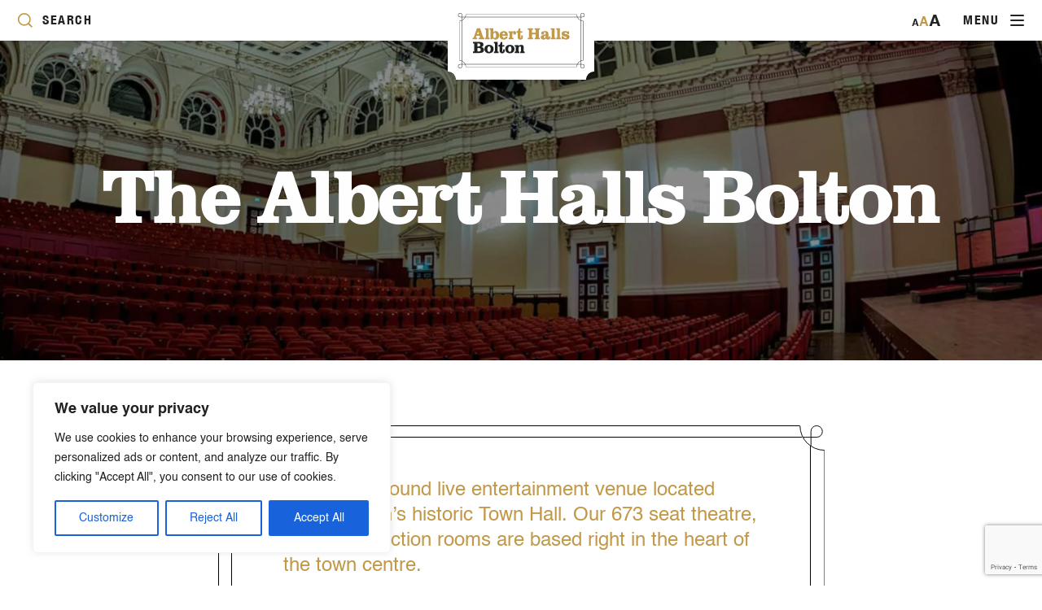

--- FILE ---
content_type: text/html; charset=UTF-8
request_url: https://www.alberthalls-bolton.co.uk/about/
body_size: 19548
content:
<!DOCTYPE html>
<html lang="en-GB" id="html" class="medium-font">
<head>
  <meta charset="UTF-8">
  <meta name="viewport" content="width=device-width, initial-scale=1">
  <meta name='robots' content='index, follow, max-image-preview:large, max-snippet:-1, max-video-preview:-1' />
	<style>img:is([sizes="auto" i], [sizes^="auto," i]) { contain-intrinsic-size: 3000px 1500px }</style>
	
<!-- Google Tag Manager for WordPress by gtm4wp.com -->
<script data-cfasync="false" data-pagespeed-no-defer>
	var gtm4wp_datalayer_name = "dataLayer";
	var dataLayer = dataLayer || [];
</script>
<!-- End Google Tag Manager for WordPress by gtm4wp.com -->
	<!-- This site is optimized with the Yoast SEO plugin v26.2 - https://yoast.com/wordpress/plugins/seo/ -->
	<title>About | Albert Halls</title>
	<link rel="canonical" href="https://www.alberthalls-bolton.co.uk/about/" />
	<meta property="og:locale" content="en_GB" />
	<meta property="og:type" content="article" />
	<meta property="og:title" content="About | Albert Halls" />
	<meta property="og:url" content="https://www.alberthalls-bolton.co.uk/about/" />
	<meta property="og:site_name" content="Albert Halls" />
	<meta property="article:publisher" content="https://www.facebook.com/AlbertHallsBolton" />
	<meta property="article:modified_time" content="2025-07-29T12:15:57+00:00" />
	<meta name="twitter:card" content="summary_large_image" />
	<meta name="twitter:site" content="@AlbertHallsBTN" />
	<meta name="twitter:label1" content="Estimated reading time" />
	<meta name="twitter:data1" content="3 minutes" />
	<script type="application/ld+json" class="yoast-schema-graph">{"@context":"https://schema.org","@graph":[{"@type":"WebPage","@id":"https://www.alberthalls-bolton.co.uk/about/","url":"https://www.alberthalls-bolton.co.uk/about/","name":"About | Albert Halls","isPartOf":{"@id":"https://www.alberthalls-bolton.co.uk/#website"},"datePublished":"2023-06-16T05:26:39+00:00","dateModified":"2025-07-29T12:15:57+00:00","breadcrumb":{"@id":"https://www.alberthalls-bolton.co.uk/about/#breadcrumb"},"inLanguage":"en-GB","potentialAction":[{"@type":"ReadAction","target":["https://www.alberthalls-bolton.co.uk/about/"]}]},{"@type":"BreadcrumbList","@id":"https://www.alberthalls-bolton.co.uk/about/#breadcrumb","itemListElement":[{"@type":"ListItem","position":1,"name":"Home","item":"https://www.alberthalls-bolton.co.uk/"},{"@type":"ListItem","position":2,"name":"About"}]},{"@type":"WebSite","@id":"https://www.alberthalls-bolton.co.uk/#website","url":"https://www.alberthalls-bolton.co.uk/","name":"Albert Halls Bolton","description":"Incredible experiences start here","publisher":{"@id":"https://www.alberthalls-bolton.co.uk/#organization"},"potentialAction":[{"@type":"SearchAction","target":{"@type":"EntryPoint","urlTemplate":"https://www.alberthalls-bolton.co.uk/?s={search_term_string}"},"query-input":{"@type":"PropertyValueSpecification","valueRequired":true,"valueName":"search_term_string"}}],"inLanguage":"en-GB"},{"@type":"Organization","@id":"https://www.alberthalls-bolton.co.uk/#organization","name":"Albert Halls Bolton","url":"https://www.alberthalls-bolton.co.uk/","logo":{"@type":"ImageObject","inLanguage":"en-GB","@id":"https://www.alberthalls-bolton.co.uk/#/schema/logo/image/","url":"https://www.alberthalls-bolton.co.uk/wp-content/uploads/2023/06/theater-hero-logo.svg","contentUrl":"https://www.alberthalls-bolton.co.uk/wp-content/uploads/2023/06/theater-hero-logo.svg","width":358.84300000000001773514668457210063934326171875,"height":98.3990000000000009094947017729282379150390625,"caption":"Albert Halls Bolton"},"image":{"@id":"https://www.alberthalls-bolton.co.uk/#/schema/logo/image/"},"sameAs":["https://www.facebook.com/AlbertHallsBolton","https://x.com/AlbertHallsBTN","https://www.instagram.com/alberthallsbolton/"]}]}</script>
	<!-- / Yoast SEO plugin. -->


<link rel='dns-prefetch' href='//static.addtoany.com' />
<link rel='dns-prefetch' href='//kit.fontawesome.com' />
<script>
window._wpemojiSettings = {"baseUrl":"https:\/\/s.w.org\/images\/core\/emoji\/16.0.1\/72x72\/","ext":".png","svgUrl":"https:\/\/s.w.org\/images\/core\/emoji\/16.0.1\/svg\/","svgExt":".svg","source":{"concatemoji":"https:\/\/www.alberthalls-bolton.co.uk\/wp-includes\/js\/wp-emoji-release.min.js?ver=64655603473eb388c9728b25376d014d"}};
/*! This file is auto-generated */
!function(s,n){var o,i,e;function c(e){try{var t={supportTests:e,timestamp:(new Date).valueOf()};sessionStorage.setItem(o,JSON.stringify(t))}catch(e){}}function p(e,t,n){e.clearRect(0,0,e.canvas.width,e.canvas.height),e.fillText(t,0,0);var t=new Uint32Array(e.getImageData(0,0,e.canvas.width,e.canvas.height).data),a=(e.clearRect(0,0,e.canvas.width,e.canvas.height),e.fillText(n,0,0),new Uint32Array(e.getImageData(0,0,e.canvas.width,e.canvas.height).data));return t.every(function(e,t){return e===a[t]})}function u(e,t){e.clearRect(0,0,e.canvas.width,e.canvas.height),e.fillText(t,0,0);for(var n=e.getImageData(16,16,1,1),a=0;a<n.data.length;a++)if(0!==n.data[a])return!1;return!0}function f(e,t,n,a){switch(t){case"flag":return n(e,"\ud83c\udff3\ufe0f\u200d\u26a7\ufe0f","\ud83c\udff3\ufe0f\u200b\u26a7\ufe0f")?!1:!n(e,"\ud83c\udde8\ud83c\uddf6","\ud83c\udde8\u200b\ud83c\uddf6")&&!n(e,"\ud83c\udff4\udb40\udc67\udb40\udc62\udb40\udc65\udb40\udc6e\udb40\udc67\udb40\udc7f","\ud83c\udff4\u200b\udb40\udc67\u200b\udb40\udc62\u200b\udb40\udc65\u200b\udb40\udc6e\u200b\udb40\udc67\u200b\udb40\udc7f");case"emoji":return!a(e,"\ud83e\udedf")}return!1}function g(e,t,n,a){var r="undefined"!=typeof WorkerGlobalScope&&self instanceof WorkerGlobalScope?new OffscreenCanvas(300,150):s.createElement("canvas"),o=r.getContext("2d",{willReadFrequently:!0}),i=(o.textBaseline="top",o.font="600 32px Arial",{});return e.forEach(function(e){i[e]=t(o,e,n,a)}),i}function t(e){var t=s.createElement("script");t.src=e,t.defer=!0,s.head.appendChild(t)}"undefined"!=typeof Promise&&(o="wpEmojiSettingsSupports",i=["flag","emoji"],n.supports={everything:!0,everythingExceptFlag:!0},e=new Promise(function(e){s.addEventListener("DOMContentLoaded",e,{once:!0})}),new Promise(function(t){var n=function(){try{var e=JSON.parse(sessionStorage.getItem(o));if("object"==typeof e&&"number"==typeof e.timestamp&&(new Date).valueOf()<e.timestamp+604800&&"object"==typeof e.supportTests)return e.supportTests}catch(e){}return null}();if(!n){if("undefined"!=typeof Worker&&"undefined"!=typeof OffscreenCanvas&&"undefined"!=typeof URL&&URL.createObjectURL&&"undefined"!=typeof Blob)try{var e="postMessage("+g.toString()+"("+[JSON.stringify(i),f.toString(),p.toString(),u.toString()].join(",")+"));",a=new Blob([e],{type:"text/javascript"}),r=new Worker(URL.createObjectURL(a),{name:"wpTestEmojiSupports"});return void(r.onmessage=function(e){c(n=e.data),r.terminate(),t(n)})}catch(e){}c(n=g(i,f,p,u))}t(n)}).then(function(e){for(var t in e)n.supports[t]=e[t],n.supports.everything=n.supports.everything&&n.supports[t],"flag"!==t&&(n.supports.everythingExceptFlag=n.supports.everythingExceptFlag&&n.supports[t]);n.supports.everythingExceptFlag=n.supports.everythingExceptFlag&&!n.supports.flag,n.DOMReady=!1,n.readyCallback=function(){n.DOMReady=!0}}).then(function(){return e}).then(function(){var e;n.supports.everything||(n.readyCallback(),(e=n.source||{}).concatemoji?t(e.concatemoji):e.wpemoji&&e.twemoji&&(t(e.twemoji),t(e.wpemoji)))}))}((window,document),window._wpemojiSettings);
</script>
<link rel='stylesheet' id='tribe-events-pro-mini-calendar-block-styles-css' href='https://www.alberthalls-bolton.co.uk/wp-content/plugins/events-calendar-pro/build/css/tribe-events-pro-mini-calendar-block.css?ver=7.7.9' media='all' />
<style id='wp-emoji-styles-inline-css'>

	img.wp-smiley, img.emoji {
		display: inline !important;
		border: none !important;
		box-shadow: none !important;
		height: 1em !important;
		width: 1em !important;
		margin: 0 0.07em !important;
		vertical-align: -0.1em !important;
		background: none !important;
		padding: 0 !important;
	}
</style>
<style id='classic-theme-styles-inline-css'>
/*! This file is auto-generated */
.wp-block-button__link{color:#fff;background-color:#32373c;border-radius:9999px;box-shadow:none;text-decoration:none;padding:calc(.667em + 2px) calc(1.333em + 2px);font-size:1.125em}.wp-block-file__button{background:#32373c;color:#fff;text-decoration:none}
</style>
<style id='global-styles-inline-css'>
:root{--wp--preset--aspect-ratio--square: 1;--wp--preset--aspect-ratio--4-3: 4/3;--wp--preset--aspect-ratio--3-4: 3/4;--wp--preset--aspect-ratio--3-2: 3/2;--wp--preset--aspect-ratio--2-3: 2/3;--wp--preset--aspect-ratio--16-9: 16/9;--wp--preset--aspect-ratio--9-16: 9/16;--wp--preset--color--black: #000000;--wp--preset--color--cyan-bluish-gray: #abb8c3;--wp--preset--color--white: #ffffff;--wp--preset--color--pale-pink: #f78da7;--wp--preset--color--vivid-red: #cf2e2e;--wp--preset--color--luminous-vivid-orange: #ff6900;--wp--preset--color--luminous-vivid-amber: #fcb900;--wp--preset--color--light-green-cyan: #7bdcb5;--wp--preset--color--vivid-green-cyan: #00d084;--wp--preset--color--pale-cyan-blue: #8ed1fc;--wp--preset--color--vivid-cyan-blue: #0693e3;--wp--preset--color--vivid-purple: #9b51e0;--wp--preset--gradient--vivid-cyan-blue-to-vivid-purple: linear-gradient(135deg,rgba(6,147,227,1) 0%,rgb(155,81,224) 100%);--wp--preset--gradient--light-green-cyan-to-vivid-green-cyan: linear-gradient(135deg,rgb(122,220,180) 0%,rgb(0,208,130) 100%);--wp--preset--gradient--luminous-vivid-amber-to-luminous-vivid-orange: linear-gradient(135deg,rgba(252,185,0,1) 0%,rgba(255,105,0,1) 100%);--wp--preset--gradient--luminous-vivid-orange-to-vivid-red: linear-gradient(135deg,rgba(255,105,0,1) 0%,rgb(207,46,46) 100%);--wp--preset--gradient--very-light-gray-to-cyan-bluish-gray: linear-gradient(135deg,rgb(238,238,238) 0%,rgb(169,184,195) 100%);--wp--preset--gradient--cool-to-warm-spectrum: linear-gradient(135deg,rgb(74,234,220) 0%,rgb(151,120,209) 20%,rgb(207,42,186) 40%,rgb(238,44,130) 60%,rgb(251,105,98) 80%,rgb(254,248,76) 100%);--wp--preset--gradient--blush-light-purple: linear-gradient(135deg,rgb(255,206,236) 0%,rgb(152,150,240) 100%);--wp--preset--gradient--blush-bordeaux: linear-gradient(135deg,rgb(254,205,165) 0%,rgb(254,45,45) 50%,rgb(107,0,62) 100%);--wp--preset--gradient--luminous-dusk: linear-gradient(135deg,rgb(255,203,112) 0%,rgb(199,81,192) 50%,rgb(65,88,208) 100%);--wp--preset--gradient--pale-ocean: linear-gradient(135deg,rgb(255,245,203) 0%,rgb(182,227,212) 50%,rgb(51,167,181) 100%);--wp--preset--gradient--electric-grass: linear-gradient(135deg,rgb(202,248,128) 0%,rgb(113,206,126) 100%);--wp--preset--gradient--midnight: linear-gradient(135deg,rgb(2,3,129) 0%,rgb(40,116,252) 100%);--wp--preset--font-size--small: 13px;--wp--preset--font-size--medium: 20px;--wp--preset--font-size--large: 36px;--wp--preset--font-size--x-large: 42px;--wp--preset--spacing--20: 0.44rem;--wp--preset--spacing--30: 0.67rem;--wp--preset--spacing--40: 1rem;--wp--preset--spacing--50: 1.5rem;--wp--preset--spacing--60: 2.25rem;--wp--preset--spacing--70: 3.38rem;--wp--preset--spacing--80: 5.06rem;--wp--preset--shadow--natural: 6px 6px 9px rgba(0, 0, 0, 0.2);--wp--preset--shadow--deep: 12px 12px 50px rgba(0, 0, 0, 0.4);--wp--preset--shadow--sharp: 6px 6px 0px rgba(0, 0, 0, 0.2);--wp--preset--shadow--outlined: 6px 6px 0px -3px rgba(255, 255, 255, 1), 6px 6px rgba(0, 0, 0, 1);--wp--preset--shadow--crisp: 6px 6px 0px rgba(0, 0, 0, 1);}:where(.is-layout-flex){gap: 0.5em;}:where(.is-layout-grid){gap: 0.5em;}body .is-layout-flex{display: flex;}.is-layout-flex{flex-wrap: wrap;align-items: center;}.is-layout-flex > :is(*, div){margin: 0;}body .is-layout-grid{display: grid;}.is-layout-grid > :is(*, div){margin: 0;}:where(.wp-block-columns.is-layout-flex){gap: 2em;}:where(.wp-block-columns.is-layout-grid){gap: 2em;}:where(.wp-block-post-template.is-layout-flex){gap: 1.25em;}:where(.wp-block-post-template.is-layout-grid){gap: 1.25em;}.has-black-color{color: var(--wp--preset--color--black) !important;}.has-cyan-bluish-gray-color{color: var(--wp--preset--color--cyan-bluish-gray) !important;}.has-white-color{color: var(--wp--preset--color--white) !important;}.has-pale-pink-color{color: var(--wp--preset--color--pale-pink) !important;}.has-vivid-red-color{color: var(--wp--preset--color--vivid-red) !important;}.has-luminous-vivid-orange-color{color: var(--wp--preset--color--luminous-vivid-orange) !important;}.has-luminous-vivid-amber-color{color: var(--wp--preset--color--luminous-vivid-amber) !important;}.has-light-green-cyan-color{color: var(--wp--preset--color--light-green-cyan) !important;}.has-vivid-green-cyan-color{color: var(--wp--preset--color--vivid-green-cyan) !important;}.has-pale-cyan-blue-color{color: var(--wp--preset--color--pale-cyan-blue) !important;}.has-vivid-cyan-blue-color{color: var(--wp--preset--color--vivid-cyan-blue) !important;}.has-vivid-purple-color{color: var(--wp--preset--color--vivid-purple) !important;}.has-black-background-color{background-color: var(--wp--preset--color--black) !important;}.has-cyan-bluish-gray-background-color{background-color: var(--wp--preset--color--cyan-bluish-gray) !important;}.has-white-background-color{background-color: var(--wp--preset--color--white) !important;}.has-pale-pink-background-color{background-color: var(--wp--preset--color--pale-pink) !important;}.has-vivid-red-background-color{background-color: var(--wp--preset--color--vivid-red) !important;}.has-luminous-vivid-orange-background-color{background-color: var(--wp--preset--color--luminous-vivid-orange) !important;}.has-luminous-vivid-amber-background-color{background-color: var(--wp--preset--color--luminous-vivid-amber) !important;}.has-light-green-cyan-background-color{background-color: var(--wp--preset--color--light-green-cyan) !important;}.has-vivid-green-cyan-background-color{background-color: var(--wp--preset--color--vivid-green-cyan) !important;}.has-pale-cyan-blue-background-color{background-color: var(--wp--preset--color--pale-cyan-blue) !important;}.has-vivid-cyan-blue-background-color{background-color: var(--wp--preset--color--vivid-cyan-blue) !important;}.has-vivid-purple-background-color{background-color: var(--wp--preset--color--vivid-purple) !important;}.has-black-border-color{border-color: var(--wp--preset--color--black) !important;}.has-cyan-bluish-gray-border-color{border-color: var(--wp--preset--color--cyan-bluish-gray) !important;}.has-white-border-color{border-color: var(--wp--preset--color--white) !important;}.has-pale-pink-border-color{border-color: var(--wp--preset--color--pale-pink) !important;}.has-vivid-red-border-color{border-color: var(--wp--preset--color--vivid-red) !important;}.has-luminous-vivid-orange-border-color{border-color: var(--wp--preset--color--luminous-vivid-orange) !important;}.has-luminous-vivid-amber-border-color{border-color: var(--wp--preset--color--luminous-vivid-amber) !important;}.has-light-green-cyan-border-color{border-color: var(--wp--preset--color--light-green-cyan) !important;}.has-vivid-green-cyan-border-color{border-color: var(--wp--preset--color--vivid-green-cyan) !important;}.has-pale-cyan-blue-border-color{border-color: var(--wp--preset--color--pale-cyan-blue) !important;}.has-vivid-cyan-blue-border-color{border-color: var(--wp--preset--color--vivid-cyan-blue) !important;}.has-vivid-purple-border-color{border-color: var(--wp--preset--color--vivid-purple) !important;}.has-vivid-cyan-blue-to-vivid-purple-gradient-background{background: var(--wp--preset--gradient--vivid-cyan-blue-to-vivid-purple) !important;}.has-light-green-cyan-to-vivid-green-cyan-gradient-background{background: var(--wp--preset--gradient--light-green-cyan-to-vivid-green-cyan) !important;}.has-luminous-vivid-amber-to-luminous-vivid-orange-gradient-background{background: var(--wp--preset--gradient--luminous-vivid-amber-to-luminous-vivid-orange) !important;}.has-luminous-vivid-orange-to-vivid-red-gradient-background{background: var(--wp--preset--gradient--luminous-vivid-orange-to-vivid-red) !important;}.has-very-light-gray-to-cyan-bluish-gray-gradient-background{background: var(--wp--preset--gradient--very-light-gray-to-cyan-bluish-gray) !important;}.has-cool-to-warm-spectrum-gradient-background{background: var(--wp--preset--gradient--cool-to-warm-spectrum) !important;}.has-blush-light-purple-gradient-background{background: var(--wp--preset--gradient--blush-light-purple) !important;}.has-blush-bordeaux-gradient-background{background: var(--wp--preset--gradient--blush-bordeaux) !important;}.has-luminous-dusk-gradient-background{background: var(--wp--preset--gradient--luminous-dusk) !important;}.has-pale-ocean-gradient-background{background: var(--wp--preset--gradient--pale-ocean) !important;}.has-electric-grass-gradient-background{background: var(--wp--preset--gradient--electric-grass) !important;}.has-midnight-gradient-background{background: var(--wp--preset--gradient--midnight) !important;}.has-small-font-size{font-size: var(--wp--preset--font-size--small) !important;}.has-medium-font-size{font-size: var(--wp--preset--font-size--medium) !important;}.has-large-font-size{font-size: var(--wp--preset--font-size--large) !important;}.has-x-large-font-size{font-size: var(--wp--preset--font-size--x-large) !important;}
:where(.wp-block-post-template.is-layout-flex){gap: 1.25em;}:where(.wp-block-post-template.is-layout-grid){gap: 1.25em;}
:where(.wp-block-columns.is-layout-flex){gap: 2em;}:where(.wp-block-columns.is-layout-grid){gap: 2em;}
:root :where(.wp-block-pullquote){font-size: 1.5em;line-height: 1.6;}
</style>
<link rel='stylesheet' id='contact-form-7-css' href='https://www.alberthalls-bolton.co.uk/wp-content/plugins/contact-form-7/includes/css/styles.css?ver=6.1.3' media='all' />
<link rel='stylesheet' id='bootstrap-css' href='https://www.alberthalls-bolton.co.uk/wp-content/themes/ah/include/css/bootstrap.min.css?ver=4.5.2' media='all' />
<link rel='stylesheet' id='theme-style-css' href='https://www.alberthalls-bolton.co.uk/wp-content/themes/ah/style.css?ver=64655603473eb388c9728b25376d014d' media='all' />
<link rel='stylesheet' id='top_level_hero-css' href='https://www.alberthalls-bolton.co.uk/wp-content/themes/ah/modules/top_level_hero/top_level_hero.css?ver=1.0' media='all' />
<link rel='stylesheet' id='page_intro-css' href='https://www.alberthalls-bolton.co.uk/wp-content/themes/ah/modules/page_intro/page_intro.css?ver=1.0' media='all' />
<link rel='stylesheet' id='video-css' href='https://www.alberthalls-bolton.co.uk/wp-content/themes/ah/modules/video/video.css?ver=1.0' media='all' />
<link rel='stylesheet' id='history_signpost-css' href='https://www.alberthalls-bolton.co.uk/wp-content/themes/ah/modules/history_signpost/history_signpost.css?ver=1.0' media='all' />
<link rel='stylesheet' id='text_block-css' href='https://www.alberthalls-bolton.co.uk/wp-content/themes/ah/modules/text_block/text_block.css?ver=1.0' media='all' />
<link rel='stylesheet' id='newsletter_signup-css' href='https://www.alberthalls-bolton.co.uk/wp-content/themes/ah/modules/newsletter_signup/newsletter_signup.css?ver=1.0' media='all' />
<link rel='stylesheet' id='page_signposts-css' href='https://www.alberthalls-bolton.co.uk/wp-content/themes/ah/modules/page_signposts/page_signposts.css?ver=1.0' media='all' />
<link rel='stylesheet' id='searchwp-forms-css' href='https://www.alberthalls-bolton.co.uk/wp-content/plugins/searchwp/assets/css/frontend/search-forms.min.css?ver=4.5.3' media='all' />
<link rel='stylesheet' id='addtoany-css' href='https://www.alberthalls-bolton.co.uk/wp-content/plugins/add-to-any/addtoany.min.css?ver=1.16' media='all' />
<script id="cookie-law-info-js-extra">
var _ckyConfig = {"_ipData":[],"_assetsURL":"https:\/\/www.alberthalls-bolton.co.uk\/wp-content\/plugins\/cookie-law-info\/lite\/frontend\/images\/","_publicURL":"https:\/\/www.alberthalls-bolton.co.uk","_expiry":"365","_categories":[{"name":"Necessary","slug":"necessary","isNecessary":true,"ccpaDoNotSell":true,"cookies":[],"active":true,"defaultConsent":{"gdpr":true,"ccpa":true}},{"name":"Functional","slug":"functional","isNecessary":false,"ccpaDoNotSell":true,"cookies":[],"active":true,"defaultConsent":{"gdpr":false,"ccpa":false}},{"name":"Analytics","slug":"analytics","isNecessary":false,"ccpaDoNotSell":true,"cookies":[],"active":true,"defaultConsent":{"gdpr":false,"ccpa":false}},{"name":"Performance","slug":"performance","isNecessary":false,"ccpaDoNotSell":true,"cookies":[],"active":true,"defaultConsent":{"gdpr":false,"ccpa":false}},{"name":"Advertisement","slug":"advertisement","isNecessary":false,"ccpaDoNotSell":true,"cookies":[],"active":true,"defaultConsent":{"gdpr":false,"ccpa":false}}],"_activeLaw":"gdpr","_rootDomain":"","_block":"1","_showBanner":"1","_bannerConfig":{"settings":{"type":"box","preferenceCenterType":"popup","position":"bottom-left","applicableLaw":"gdpr"},"behaviours":{"reloadBannerOnAccept":false,"loadAnalyticsByDefault":false,"animations":{"onLoad":"animate","onHide":"sticky"}},"config":{"revisitConsent":{"status":true,"tag":"revisit-consent","position":"bottom-left","meta":{"url":"#"},"styles":{"background-color":"#0056A7"},"elements":{"title":{"type":"text","tag":"revisit-consent-title","status":true,"styles":{"color":"#0056a7"}}}},"preferenceCenter":{"toggle":{"status":true,"tag":"detail-category-toggle","type":"toggle","states":{"active":{"styles":{"background-color":"#1863DC"}},"inactive":{"styles":{"background-color":"#D0D5D2"}}}}},"categoryPreview":{"status":false,"toggle":{"status":true,"tag":"detail-category-preview-toggle","type":"toggle","states":{"active":{"styles":{"background-color":"#1863DC"}},"inactive":{"styles":{"background-color":"#D0D5D2"}}}}},"videoPlaceholder":{"status":true,"styles":{"background-color":"#000000","border-color":"#000000","color":"#ffffff"}},"readMore":{"status":false,"tag":"readmore-button","type":"link","meta":{"noFollow":true,"newTab":true},"styles":{"color":"#1863DC","background-color":"transparent","border-color":"transparent"}},"showMore":{"status":true,"tag":"show-desc-button","type":"button","styles":{"color":"#1863DC"}},"showLess":{"status":true,"tag":"hide-desc-button","type":"button","styles":{"color":"#1863DC"}},"alwaysActive":{"status":true,"tag":"always-active","styles":{"color":"#008000"}},"manualLinks":{"status":true,"tag":"manual-links","type":"link","styles":{"color":"#1863DC"}},"auditTable":{"status":true},"optOption":{"status":true,"toggle":{"status":true,"tag":"optout-option-toggle","type":"toggle","states":{"active":{"styles":{"background-color":"#1863dc"}},"inactive":{"styles":{"background-color":"#FFFFFF"}}}}}}},"_version":"3.3.6","_logConsent":"1","_tags":[{"tag":"accept-button","styles":{"color":"#FFFFFF","background-color":"#1863DC","border-color":"#1863DC"}},{"tag":"reject-button","styles":{"color":"#1863DC","background-color":"transparent","border-color":"#1863DC"}},{"tag":"settings-button","styles":{"color":"#1863DC","background-color":"transparent","border-color":"#1863DC"}},{"tag":"readmore-button","styles":{"color":"#1863DC","background-color":"transparent","border-color":"transparent"}},{"tag":"donotsell-button","styles":{"color":"#1863DC","background-color":"transparent","border-color":"transparent"}},{"tag":"show-desc-button","styles":{"color":"#1863DC"}},{"tag":"hide-desc-button","styles":{"color":"#1863DC"}},{"tag":"cky-always-active","styles":[]},{"tag":"cky-link","styles":[]},{"tag":"accept-button","styles":{"color":"#FFFFFF","background-color":"#1863DC","border-color":"#1863DC"}},{"tag":"revisit-consent","styles":{"background-color":"#0056A7"}}],"_shortCodes":[{"key":"cky_readmore","content":"<a href=\"#\" class=\"cky-policy\" aria-label=\"Cookie Policy\" target=\"_blank\" rel=\"noopener\" data-cky-tag=\"readmore-button\">Cookie Policy<\/a>","tag":"readmore-button","status":false,"attributes":{"rel":"nofollow","target":"_blank"}},{"key":"cky_show_desc","content":"<button class=\"cky-show-desc-btn\" data-cky-tag=\"show-desc-button\" aria-label=\"Show more\">Show more<\/button>","tag":"show-desc-button","status":true,"attributes":[]},{"key":"cky_hide_desc","content":"<button class=\"cky-show-desc-btn\" data-cky-tag=\"hide-desc-button\" aria-label=\"Show less\">Show less<\/button>","tag":"hide-desc-button","status":true,"attributes":[]},{"key":"cky_optout_show_desc","content":"[cky_optout_show_desc]","tag":"optout-show-desc-button","status":true,"attributes":[]},{"key":"cky_optout_hide_desc","content":"[cky_optout_hide_desc]","tag":"optout-hide-desc-button","status":true,"attributes":[]},{"key":"cky_category_toggle_label","content":"[cky_{{status}}_category_label] [cky_preference_{{category_slug}}_title]","tag":"","status":true,"attributes":[]},{"key":"cky_enable_category_label","content":"Enable","tag":"","status":true,"attributes":[]},{"key":"cky_disable_category_label","content":"Disable","tag":"","status":true,"attributes":[]},{"key":"cky_video_placeholder","content":"<div class=\"video-placeholder-normal\" data-cky-tag=\"video-placeholder\" id=\"[UNIQUEID]\"><p class=\"video-placeholder-text-normal\" data-cky-tag=\"placeholder-title\">Please accept cookies to access this content<\/p><\/div>","tag":"","status":true,"attributes":[]},{"key":"cky_enable_optout_label","content":"Enable","tag":"","status":true,"attributes":[]},{"key":"cky_disable_optout_label","content":"Disable","tag":"","status":true,"attributes":[]},{"key":"cky_optout_toggle_label","content":"[cky_{{status}}_optout_label] [cky_optout_option_title]","tag":"","status":true,"attributes":[]},{"key":"cky_optout_option_title","content":"Do Not Sell or Share My Personal Information","tag":"","status":true,"attributes":[]},{"key":"cky_optout_close_label","content":"Close","tag":"","status":true,"attributes":[]},{"key":"cky_preference_close_label","content":"Close","tag":"","status":true,"attributes":[]}],"_rtl":"","_language":"en","_providersToBlock":[]};
var _ckyStyles = {"css":".cky-overlay{background: #000000; opacity: 0.4; position: fixed; top: 0; left: 0; width: 100%; height: 100%; z-index: 99999999;}.cky-hide{display: none;}.cky-btn-revisit-wrapper{display: flex; align-items: center; justify-content: center; background: #0056a7; width: 45px; height: 45px; border-radius: 50%; position: fixed; z-index: 999999; cursor: pointer;}.cky-revisit-bottom-left{bottom: 15px; left: 15px;}.cky-revisit-bottom-right{bottom: 15px; right: 15px;}.cky-btn-revisit-wrapper .cky-btn-revisit{display: flex; align-items: center; justify-content: center; background: none; border: none; cursor: pointer; position: relative; margin: 0; padding: 0;}.cky-btn-revisit-wrapper .cky-btn-revisit img{max-width: fit-content; margin: 0; height: 30px; width: 30px;}.cky-revisit-bottom-left:hover::before{content: attr(data-tooltip); position: absolute; background: #4e4b66; color: #ffffff; left: calc(100% + 7px); font-size: 12px; line-height: 16px; width: max-content; padding: 4px 8px; border-radius: 4px;}.cky-revisit-bottom-left:hover::after{position: absolute; content: \"\"; border: 5px solid transparent; left: calc(100% + 2px); border-left-width: 0; border-right-color: #4e4b66;}.cky-revisit-bottom-right:hover::before{content: attr(data-tooltip); position: absolute; background: #4e4b66; color: #ffffff; right: calc(100% + 7px); font-size: 12px; line-height: 16px; width: max-content; padding: 4px 8px; border-radius: 4px;}.cky-revisit-bottom-right:hover::after{position: absolute; content: \"\"; border: 5px solid transparent; right: calc(100% + 2px); border-right-width: 0; border-left-color: #4e4b66;}.cky-revisit-hide{display: none;}.cky-consent-container{position: fixed; width: 440px; box-sizing: border-box; z-index: 9999999; border-radius: 6px;}.cky-consent-container .cky-consent-bar{background: #ffffff; border: 1px solid; padding: 20px 26px; box-shadow: 0 -1px 10px 0 #acabab4d; border-radius: 6px;}.cky-box-bottom-left{bottom: 40px; left: 40px;}.cky-box-bottom-right{bottom: 40px; right: 40px;}.cky-box-top-left{top: 40px; left: 40px;}.cky-box-top-right{top: 40px; right: 40px;}.cky-custom-brand-logo-wrapper .cky-custom-brand-logo{width: 100px; height: auto; margin: 0 0 12px 0;}.cky-notice .cky-title{color: #212121; font-weight: 700; font-size: 18px; line-height: 24px; margin: 0 0 12px 0;}.cky-notice-des *,.cky-preference-content-wrapper *,.cky-accordion-header-des *,.cky-gpc-wrapper .cky-gpc-desc *{font-size: 14px;}.cky-notice-des{color: #212121; font-size: 14px; line-height: 24px; font-weight: 400;}.cky-notice-des img{height: 25px; width: 25px;}.cky-consent-bar .cky-notice-des p,.cky-gpc-wrapper .cky-gpc-desc p,.cky-preference-body-wrapper .cky-preference-content-wrapper p,.cky-accordion-header-wrapper .cky-accordion-header-des p,.cky-cookie-des-table li div:last-child p{color: inherit; margin-top: 0; overflow-wrap: break-word;}.cky-notice-des P:last-child,.cky-preference-content-wrapper p:last-child,.cky-cookie-des-table li div:last-child p:last-child,.cky-gpc-wrapper .cky-gpc-desc p:last-child{margin-bottom: 0;}.cky-notice-des a.cky-policy,.cky-notice-des button.cky-policy{font-size: 14px; color: #1863dc; white-space: nowrap; cursor: pointer; background: transparent; border: 1px solid; text-decoration: underline;}.cky-notice-des button.cky-policy{padding: 0;}.cky-notice-des a.cky-policy:focus-visible,.cky-notice-des button.cky-policy:focus-visible,.cky-preference-content-wrapper .cky-show-desc-btn:focus-visible,.cky-accordion-header .cky-accordion-btn:focus-visible,.cky-preference-header .cky-btn-close:focus-visible,.cky-switch input[type=\"checkbox\"]:focus-visible,.cky-footer-wrapper a:focus-visible,.cky-btn:focus-visible{outline: 2px solid #1863dc; outline-offset: 2px;}.cky-btn:focus:not(:focus-visible),.cky-accordion-header .cky-accordion-btn:focus:not(:focus-visible),.cky-preference-content-wrapper .cky-show-desc-btn:focus:not(:focus-visible),.cky-btn-revisit-wrapper .cky-btn-revisit:focus:not(:focus-visible),.cky-preference-header .cky-btn-close:focus:not(:focus-visible),.cky-consent-bar .cky-banner-btn-close:focus:not(:focus-visible){outline: 0;}button.cky-show-desc-btn:not(:hover):not(:active){color: #1863dc; background: transparent;}button.cky-accordion-btn:not(:hover):not(:active),button.cky-banner-btn-close:not(:hover):not(:active),button.cky-btn-revisit:not(:hover):not(:active),button.cky-btn-close:not(:hover):not(:active){background: transparent;}.cky-consent-bar button:hover,.cky-modal.cky-modal-open button:hover,.cky-consent-bar button:focus,.cky-modal.cky-modal-open button:focus{text-decoration: none;}.cky-notice-btn-wrapper{display: flex; justify-content: flex-start; align-items: center; flex-wrap: wrap; margin-top: 16px;}.cky-notice-btn-wrapper .cky-btn{text-shadow: none; box-shadow: none;}.cky-btn{flex: auto; max-width: 100%; font-size: 14px; font-family: inherit; line-height: 24px; padding: 8px; font-weight: 500; margin: 0 8px 0 0; border-radius: 2px; cursor: pointer; text-align: center; text-transform: none; min-height: 0;}.cky-btn:hover{opacity: 0.8;}.cky-btn-customize{color: #1863dc; background: transparent; border: 2px solid #1863dc;}.cky-btn-reject{color: #1863dc; background: transparent; border: 2px solid #1863dc;}.cky-btn-accept{background: #1863dc; color: #ffffff; border: 2px solid #1863dc;}.cky-btn:last-child{margin-right: 0;}@media (max-width: 576px){.cky-box-bottom-left{bottom: 0; left: 0;}.cky-box-bottom-right{bottom: 0; right: 0;}.cky-box-top-left{top: 0; left: 0;}.cky-box-top-right{top: 0; right: 0;}}@media (max-width: 440px){.cky-box-bottom-left, .cky-box-bottom-right, .cky-box-top-left, .cky-box-top-right{width: 100%; max-width: 100%;}.cky-consent-container .cky-consent-bar{padding: 20px 0;}.cky-custom-brand-logo-wrapper, .cky-notice .cky-title, .cky-notice-des, .cky-notice-btn-wrapper{padding: 0 24px;}.cky-notice-des{max-height: 40vh; overflow-y: scroll;}.cky-notice-btn-wrapper{flex-direction: column; margin-top: 0;}.cky-btn{width: 100%; margin: 10px 0 0 0;}.cky-notice-btn-wrapper .cky-btn-customize{order: 2;}.cky-notice-btn-wrapper .cky-btn-reject{order: 3;}.cky-notice-btn-wrapper .cky-btn-accept{order: 1; margin-top: 16px;}}@media (max-width: 352px){.cky-notice .cky-title{font-size: 16px;}.cky-notice-des *{font-size: 12px;}.cky-notice-des, .cky-btn{font-size: 12px;}}.cky-modal.cky-modal-open{display: flex; visibility: visible; -webkit-transform: translate(-50%, -50%); -moz-transform: translate(-50%, -50%); -ms-transform: translate(-50%, -50%); -o-transform: translate(-50%, -50%); transform: translate(-50%, -50%); top: 50%; left: 50%; transition: all 1s ease;}.cky-modal{box-shadow: 0 32px 68px rgba(0, 0, 0, 0.3); margin: 0 auto; position: fixed; max-width: 100%; background: #ffffff; top: 50%; box-sizing: border-box; border-radius: 6px; z-index: 999999999; color: #212121; -webkit-transform: translate(-50%, 100%); -moz-transform: translate(-50%, 100%); -ms-transform: translate(-50%, 100%); -o-transform: translate(-50%, 100%); transform: translate(-50%, 100%); visibility: hidden; transition: all 0s ease;}.cky-preference-center{max-height: 79vh; overflow: hidden; width: 845px; overflow: hidden; flex: 1 1 0; display: flex; flex-direction: column; border-radius: 6px;}.cky-preference-header{display: flex; align-items: center; justify-content: space-between; padding: 22px 24px; border-bottom: 1px solid;}.cky-preference-header .cky-preference-title{font-size: 18px; font-weight: 700; line-height: 24px;}.cky-preference-header .cky-btn-close{margin: 0; cursor: pointer; vertical-align: middle; padding: 0; background: none; border: none; width: auto; height: auto; min-height: 0; line-height: 0; text-shadow: none; box-shadow: none;}.cky-preference-header .cky-btn-close img{margin: 0; height: 10px; width: 10px;}.cky-preference-body-wrapper{padding: 0 24px; flex: 1; overflow: auto; box-sizing: border-box;}.cky-preference-content-wrapper,.cky-gpc-wrapper .cky-gpc-desc{font-size: 14px; line-height: 24px; font-weight: 400; padding: 12px 0;}.cky-preference-content-wrapper{border-bottom: 1px solid;}.cky-preference-content-wrapper img{height: 25px; width: 25px;}.cky-preference-content-wrapper .cky-show-desc-btn{font-size: 14px; font-family: inherit; color: #1863dc; text-decoration: none; line-height: 24px; padding: 0; margin: 0; white-space: nowrap; cursor: pointer; background: transparent; border-color: transparent; text-transform: none; min-height: 0; text-shadow: none; box-shadow: none;}.cky-accordion-wrapper{margin-bottom: 10px;}.cky-accordion{border-bottom: 1px solid;}.cky-accordion:last-child{border-bottom: none;}.cky-accordion .cky-accordion-item{display: flex; margin-top: 10px;}.cky-accordion .cky-accordion-body{display: none;}.cky-accordion.cky-accordion-active .cky-accordion-body{display: block; padding: 0 22px; margin-bottom: 16px;}.cky-accordion-header-wrapper{cursor: pointer; width: 100%;}.cky-accordion-item .cky-accordion-header{display: flex; justify-content: space-between; align-items: center;}.cky-accordion-header .cky-accordion-btn{font-size: 16px; font-family: inherit; color: #212121; line-height: 24px; background: none; border: none; font-weight: 700; padding: 0; margin: 0; cursor: pointer; text-transform: none; min-height: 0; text-shadow: none; box-shadow: none;}.cky-accordion-header .cky-always-active{color: #008000; font-weight: 600; line-height: 24px; font-size: 14px;}.cky-accordion-header-des{font-size: 14px; line-height: 24px; margin: 10px 0 16px 0;}.cky-accordion-chevron{margin-right: 22px; position: relative; cursor: pointer;}.cky-accordion-chevron-hide{display: none;}.cky-accordion .cky-accordion-chevron i::before{content: \"\"; position: absolute; border-right: 1.4px solid; border-bottom: 1.4px solid; border-color: inherit; height: 6px; width: 6px; -webkit-transform: rotate(-45deg); -moz-transform: rotate(-45deg); -ms-transform: rotate(-45deg); -o-transform: rotate(-45deg); transform: rotate(-45deg); transition: all 0.2s ease-in-out; top: 8px;}.cky-accordion.cky-accordion-active .cky-accordion-chevron i::before{-webkit-transform: rotate(45deg); -moz-transform: rotate(45deg); -ms-transform: rotate(45deg); -o-transform: rotate(45deg); transform: rotate(45deg);}.cky-audit-table{background: #f4f4f4; border-radius: 6px;}.cky-audit-table .cky-empty-cookies-text{color: inherit; font-size: 12px; line-height: 24px; margin: 0; padding: 10px;}.cky-audit-table .cky-cookie-des-table{font-size: 12px; line-height: 24px; font-weight: normal; padding: 15px 10px; border-bottom: 1px solid; border-bottom-color: inherit; margin: 0;}.cky-audit-table .cky-cookie-des-table:last-child{border-bottom: none;}.cky-audit-table .cky-cookie-des-table li{list-style-type: none; display: flex; padding: 3px 0;}.cky-audit-table .cky-cookie-des-table li:first-child{padding-top: 0;}.cky-cookie-des-table li div:first-child{width: 100px; font-weight: 600; word-break: break-word; word-wrap: break-word;}.cky-cookie-des-table li div:last-child{flex: 1; word-break: break-word; word-wrap: break-word; margin-left: 8px;}.cky-footer-shadow{display: block; width: 100%; height: 40px; background: linear-gradient(180deg, rgba(255, 255, 255, 0) 0%, #ffffff 100%); position: absolute; bottom: calc(100% - 1px);}.cky-footer-wrapper{position: relative;}.cky-prefrence-btn-wrapper{display: flex; flex-wrap: wrap; align-items: center; justify-content: center; padding: 22px 24px; border-top: 1px solid;}.cky-prefrence-btn-wrapper .cky-btn{flex: auto; max-width: 100%; text-shadow: none; box-shadow: none;}.cky-btn-preferences{color: #1863dc; background: transparent; border: 2px solid #1863dc;}.cky-preference-header,.cky-preference-body-wrapper,.cky-preference-content-wrapper,.cky-accordion-wrapper,.cky-accordion,.cky-accordion-wrapper,.cky-footer-wrapper,.cky-prefrence-btn-wrapper{border-color: inherit;}@media (max-width: 845px){.cky-modal{max-width: calc(100% - 16px);}}@media (max-width: 576px){.cky-modal{max-width: 100%;}.cky-preference-center{max-height: 100vh;}.cky-prefrence-btn-wrapper{flex-direction: column;}.cky-accordion.cky-accordion-active .cky-accordion-body{padding-right: 0;}.cky-prefrence-btn-wrapper .cky-btn{width: 100%; margin: 10px 0 0 0;}.cky-prefrence-btn-wrapper .cky-btn-reject{order: 3;}.cky-prefrence-btn-wrapper .cky-btn-accept{order: 1; margin-top: 0;}.cky-prefrence-btn-wrapper .cky-btn-preferences{order: 2;}}@media (max-width: 425px){.cky-accordion-chevron{margin-right: 15px;}.cky-notice-btn-wrapper{margin-top: 0;}.cky-accordion.cky-accordion-active .cky-accordion-body{padding: 0 15px;}}@media (max-width: 352px){.cky-preference-header .cky-preference-title{font-size: 16px;}.cky-preference-header{padding: 16px 24px;}.cky-preference-content-wrapper *, .cky-accordion-header-des *{font-size: 12px;}.cky-preference-content-wrapper, .cky-preference-content-wrapper .cky-show-more, .cky-accordion-header .cky-always-active, .cky-accordion-header-des, .cky-preference-content-wrapper .cky-show-desc-btn, .cky-notice-des a.cky-policy{font-size: 12px;}.cky-accordion-header .cky-accordion-btn{font-size: 14px;}}.cky-switch{display: flex;}.cky-switch input[type=\"checkbox\"]{position: relative; width: 44px; height: 24px; margin: 0; background: #d0d5d2; -webkit-appearance: none; border-radius: 50px; cursor: pointer; outline: 0; border: none; top: 0;}.cky-switch input[type=\"checkbox\"]:checked{background: #1863dc;}.cky-switch input[type=\"checkbox\"]:before{position: absolute; content: \"\"; height: 20px; width: 20px; left: 2px; bottom: 2px; border-radius: 50%; background-color: white; -webkit-transition: 0.4s; transition: 0.4s; margin: 0;}.cky-switch input[type=\"checkbox\"]:after{display: none;}.cky-switch input[type=\"checkbox\"]:checked:before{-webkit-transform: translateX(20px); -ms-transform: translateX(20px); transform: translateX(20px);}@media (max-width: 425px){.cky-switch input[type=\"checkbox\"]{width: 38px; height: 21px;}.cky-switch input[type=\"checkbox\"]:before{height: 17px; width: 17px;}.cky-switch input[type=\"checkbox\"]:checked:before{-webkit-transform: translateX(17px); -ms-transform: translateX(17px); transform: translateX(17px);}}.cky-consent-bar .cky-banner-btn-close{position: absolute; right: 9px; top: 5px; background: none; border: none; cursor: pointer; padding: 0; margin: 0; min-height: 0; line-height: 0; height: auto; width: auto; text-shadow: none; box-shadow: none;}.cky-consent-bar .cky-banner-btn-close img{height: 9px; width: 9px; margin: 0;}.cky-notice-group{font-size: 14px; line-height: 24px; font-weight: 400; color: #212121;}.cky-notice-btn-wrapper .cky-btn-do-not-sell{font-size: 14px; line-height: 24px; padding: 6px 0; margin: 0; font-weight: 500; background: none; border-radius: 2px; border: none; cursor: pointer; text-align: left; color: #1863dc; background: transparent; border-color: transparent; box-shadow: none; text-shadow: none;}.cky-consent-bar .cky-banner-btn-close:focus-visible,.cky-notice-btn-wrapper .cky-btn-do-not-sell:focus-visible,.cky-opt-out-btn-wrapper .cky-btn:focus-visible,.cky-opt-out-checkbox-wrapper input[type=\"checkbox\"].cky-opt-out-checkbox:focus-visible{outline: 2px solid #1863dc; outline-offset: 2px;}@media (max-width: 440px){.cky-consent-container{width: 100%;}}@media (max-width: 352px){.cky-notice-des a.cky-policy, .cky-notice-btn-wrapper .cky-btn-do-not-sell{font-size: 12px;}}.cky-opt-out-wrapper{padding: 12px 0;}.cky-opt-out-wrapper .cky-opt-out-checkbox-wrapper{display: flex; align-items: center;}.cky-opt-out-checkbox-wrapper .cky-opt-out-checkbox-label{font-size: 16px; font-weight: 700; line-height: 24px; margin: 0 0 0 12px; cursor: pointer;}.cky-opt-out-checkbox-wrapper input[type=\"checkbox\"].cky-opt-out-checkbox{background-color: #ffffff; border: 1px solid black; width: 20px; height: 18.5px; margin: 0; -webkit-appearance: none; position: relative; display: flex; align-items: center; justify-content: center; border-radius: 2px; cursor: pointer;}.cky-opt-out-checkbox-wrapper input[type=\"checkbox\"].cky-opt-out-checkbox:checked{background-color: #1863dc; border: none;}.cky-opt-out-checkbox-wrapper input[type=\"checkbox\"].cky-opt-out-checkbox:checked::after{left: 6px; bottom: 4px; width: 7px; height: 13px; border: solid #ffffff; border-width: 0 3px 3px 0; border-radius: 2px; -webkit-transform: rotate(45deg); -ms-transform: rotate(45deg); transform: rotate(45deg); content: \"\"; position: absolute; box-sizing: border-box;}.cky-opt-out-checkbox-wrapper.cky-disabled .cky-opt-out-checkbox-label,.cky-opt-out-checkbox-wrapper.cky-disabled input[type=\"checkbox\"].cky-opt-out-checkbox{cursor: no-drop;}.cky-gpc-wrapper{margin: 0 0 0 32px;}.cky-footer-wrapper .cky-opt-out-btn-wrapper{display: flex; flex-wrap: wrap; align-items: center; justify-content: center; padding: 22px 24px;}.cky-opt-out-btn-wrapper .cky-btn{flex: auto; max-width: 100%; text-shadow: none; box-shadow: none;}.cky-opt-out-btn-wrapper .cky-btn-cancel{border: 1px solid #dedfe0; background: transparent; color: #858585;}.cky-opt-out-btn-wrapper .cky-btn-confirm{background: #1863dc; color: #ffffff; border: 1px solid #1863dc;}@media (max-width: 352px){.cky-opt-out-checkbox-wrapper .cky-opt-out-checkbox-label{font-size: 14px;}.cky-gpc-wrapper .cky-gpc-desc, .cky-gpc-wrapper .cky-gpc-desc *{font-size: 12px;}.cky-opt-out-checkbox-wrapper input[type=\"checkbox\"].cky-opt-out-checkbox{width: 16px; height: 16px;}.cky-opt-out-checkbox-wrapper input[type=\"checkbox\"].cky-opt-out-checkbox:checked::after{left: 5px; bottom: 4px; width: 3px; height: 9px;}.cky-gpc-wrapper{margin: 0 0 0 28px;}}.video-placeholder-youtube{background-size: 100% 100%; background-position: center; background-repeat: no-repeat; background-color: #b2b0b059; position: relative; display: flex; align-items: center; justify-content: center; max-width: 100%;}.video-placeholder-text-youtube{text-align: center; align-items: center; padding: 10px 16px; background-color: #000000cc; color: #ffffff; border: 1px solid; border-radius: 2px; cursor: pointer;}.video-placeholder-normal{background-image: url(\"\/wp-content\/plugins\/cookie-law-info\/lite\/frontend\/images\/placeholder.svg\"); background-size: 80px; background-position: center; background-repeat: no-repeat; background-color: #b2b0b059; position: relative; display: flex; align-items: flex-end; justify-content: center; max-width: 100%;}.video-placeholder-text-normal{align-items: center; padding: 10px 16px; text-align: center; border: 1px solid; border-radius: 2px; cursor: pointer;}.cky-rtl{direction: rtl; text-align: right;}.cky-rtl .cky-banner-btn-close{left: 9px; right: auto;}.cky-rtl .cky-notice-btn-wrapper .cky-btn:last-child{margin-right: 8px;}.cky-rtl .cky-notice-btn-wrapper .cky-btn:first-child{margin-right: 0;}.cky-rtl .cky-notice-btn-wrapper{margin-left: 0; margin-right: 15px;}.cky-rtl .cky-prefrence-btn-wrapper .cky-btn{margin-right: 8px;}.cky-rtl .cky-prefrence-btn-wrapper .cky-btn:first-child{margin-right: 0;}.cky-rtl .cky-accordion .cky-accordion-chevron i::before{border: none; border-left: 1.4px solid; border-top: 1.4px solid; left: 12px;}.cky-rtl .cky-accordion.cky-accordion-active .cky-accordion-chevron i::before{-webkit-transform: rotate(-135deg); -moz-transform: rotate(-135deg); -ms-transform: rotate(-135deg); -o-transform: rotate(-135deg); transform: rotate(-135deg);}@media (max-width: 768px){.cky-rtl .cky-notice-btn-wrapper{margin-right: 0;}}@media (max-width: 576px){.cky-rtl .cky-notice-btn-wrapper .cky-btn:last-child{margin-right: 0;}.cky-rtl .cky-prefrence-btn-wrapper .cky-btn{margin-right: 0;}.cky-rtl .cky-accordion.cky-accordion-active .cky-accordion-body{padding: 0 22px 0 0;}}@media (max-width: 425px){.cky-rtl .cky-accordion.cky-accordion-active .cky-accordion-body{padding: 0 15px 0 0;}}.cky-rtl .cky-opt-out-btn-wrapper .cky-btn{margin-right: 12px;}.cky-rtl .cky-opt-out-btn-wrapper .cky-btn:first-child{margin-right: 0;}.cky-rtl .cky-opt-out-checkbox-wrapper .cky-opt-out-checkbox-label{margin: 0 12px 0 0;}"};
</script>
<script src="https://www.alberthalls-bolton.co.uk/wp-content/plugins/cookie-law-info/lite/frontend/js/script.min.js?ver=3.3.6" id="cookie-law-info-js"></script>
<script id="addtoany-core-js-before">
window.a2a_config=window.a2a_config||{};a2a_config.callbacks=[];a2a_config.overlays=[];a2a_config.templates={};a2a_localize = {
	Share: "Share",
	Save: "Save",
	Subscribe: "Subscribe",
	Email: "Email",
	Bookmark: "Bookmark",
	ShowAll: "Show All",
	ShowLess: "Show less",
	FindServices: "Find service(s)",
	FindAnyServiceToAddTo: "Instantly find any service to add to",
	PoweredBy: "Powered by",
	ShareViaEmail: "Share via email",
	SubscribeViaEmail: "Subscribe via email",
	BookmarkInYourBrowser: "Bookmark in your browser",
	BookmarkInstructions: "Press Ctrl+D or \u2318+D to bookmark this page",
	AddToYourFavorites: "Add to your favourites",
	SendFromWebOrProgram: "Send from any email address or email program",
	EmailProgram: "Email program",
	More: "More&#8230;",
	ThanksForSharing: "Thanks for sharing!",
	ThanksForFollowing: "Thanks for following!"
};

a2a_config.icon_color="transparent,#0a0a0a";
</script>
<script defer src="https://static.addtoany.com/menu/page.js" id="addtoany-core-js"></script>
<script src="https://www.alberthalls-bolton.co.uk/wp-includes/js/jquery/jquery.min.js?ver=3.7.1" id="jquery-core-js"></script>
<script id="jquery-core-js-after">
var $ = jQuery.noConflict();
</script>
<script src="https://www.alberthalls-bolton.co.uk/wp-includes/js/jquery/jquery-migrate.min.js?ver=3.4.1" id="jquery-migrate-js"></script>
<script defer src="https://www.alberthalls-bolton.co.uk/wp-content/plugins/add-to-any/addtoany.min.js?ver=1.1" id="addtoany-jquery-js"></script>
<script src="https://kit.fontawesome.com/759daa86e8.js" id="fontawesome-js"></script>
<link rel="https://api.w.org/" href="https://www.alberthalls-bolton.co.uk/wp-json/" /><link rel="alternate" title="JSON" type="application/json" href="https://www.alberthalls-bolton.co.uk/wp-json/wp/v2/pages/41" /><link rel="EditURI" type="application/rsd+xml" title="RSD" href="https://www.alberthalls-bolton.co.uk/xmlrpc.php?rsd" />

<link rel='shortlink' href='https://www.alberthalls-bolton.co.uk/?p=41' />
<link rel="alternate" title="oEmbed (JSON)" type="application/json+oembed" href="https://www.alberthalls-bolton.co.uk/wp-json/oembed/1.0/embed?url=https%3A%2F%2Fwww.alberthalls-bolton.co.uk%2Fabout%2F" />
<link rel="alternate" title="oEmbed (XML)" type="text/xml+oembed" href="https://www.alberthalls-bolton.co.uk/wp-json/oembed/1.0/embed?url=https%3A%2F%2Fwww.alberthalls-bolton.co.uk%2Fabout%2F&#038;format=xml" />
<style id="cky-style-inline">[data-cky-tag]{visibility:hidden;}</style><meta name="tec-api-version" content="v1"><meta name="tec-api-origin" content="https://www.alberthalls-bolton.co.uk"><link rel="alternate" href="https://www.alberthalls-bolton.co.uk/wp-json/tribe/events/v1/" />
<!-- Google Tag Manager for WordPress by gtm4wp.com -->
<!-- GTM Container placement set to automatic -->
<script data-cfasync="false" data-pagespeed-no-defer>
	var dataLayer_content = {"pagePostType":"page","pagePostType2":"single-page","pagePostAuthor":"admin"};
	dataLayer.push( dataLayer_content );
</script>
<script data-cfasync="false" data-pagespeed-no-defer>
(function(w,d,s,l,i){w[l]=w[l]||[];w[l].push({'gtm.start':
new Date().getTime(),event:'gtm.js'});var f=d.getElementsByTagName(s)[0],
j=d.createElement(s),dl=l!='dataLayer'?'&l='+l:'';j.async=true;j.src=
'//www.googletagmanager.com/gtm.js?id='+i+dl;f.parentNode.insertBefore(j,f);
})(window,document,'script','dataLayer','GTM-MP7QJMM7');
</script>
<!-- End Google Tag Manager for WordPress by gtm4wp.com --><link rel="icon" href="https://www.alberthalls-bolton.co.uk/wp-content/uploads/2023/06/cropped-favicon-32x32.png" sizes="32x32" />
<link rel="icon" href="https://www.alberthalls-bolton.co.uk/wp-content/uploads/2023/06/cropped-favicon-192x192.png" sizes="192x192" />
<link rel="apple-touch-icon" href="https://www.alberthalls-bolton.co.uk/wp-content/uploads/2023/06/cropped-favicon-180x180.png" />
<meta name="msapplication-TileImage" content="https://www.alberthalls-bolton.co.uk/wp-content/uploads/2023/06/cropped-favicon-270x270.png" />
</head>
<body class="wp-singular page-template-default page page-id-41 page-parent wp-embed-responsive wp-theme-ah bg-white tribe-no-js about">

<!-- GTM Container placement set to automatic -->
<!-- Google Tag Manager (noscript) -->
				<noscript><iframe src="https://www.googletagmanager.com/ns.html?id=GTM-MP7QJMM7" height="0" width="0" style="display:none;visibility:hidden" aria-hidden="true"></iframe></noscript>
<!-- End Google Tag Manager (noscript) --><!-- Header Start -->
<header id="header">
    <nav class="navbar">
        <a class="navbar-brand d-none d-md-block" href="https://www.alberthalls-bolton.co.uk/"><img src="https://www.alberthalls-bolton.co.uk/wp-content/uploads/2023/06/logo.svg" alt="Albert Halls Logo"></a><a class="navbar-brand d-md-none" href="https://www.alberthalls-bolton.co.uk/"><img src="https://www.alberthalls-bolton.co.uk/wp-content/uploads/2023/06/mobile-logo.svg" alt="Albert Halls Logo"></a><span class="header-logo-bg d-none d-md-block"><img src="https://www.alberthalls-bolton.co.uk/wp-content/themes/ah/include/images/logo-bg.svg" alt="logo bg"></span>        <div class="collapse navbar-collapse" id="navbarContent">
            <div class="navbar-inside w-100 h-100">
                <div class="navbar-inside-content w-100 h-100 d-flex justify-content-between">
                    <div class="navbar-inside-left h-100 d-flex align-items-center">
                        <ul id="top-nav" class="navbar-nav" role="menu"><li itemscope="itemscope" itemtype="https://www.schema.org/SiteNavigationElement" id="menu-item-98" class="menu-item menu-item-type-post_type menu-item-object-page menu-item-98 nav-item" role="menuitem"><a href="https://www.alberthalls-bolton.co.uk/whats-on/" class="nav-link" data-bg="#menuBg98"><em>What’s on</em></a></li>
<li itemscope="itemscope" itemtype="https://www.schema.org/SiteNavigationElement" id="menu-item-99" class="menu-item menu-item-type-post_type menu-item-object-page menu-item-99 nav-item" role="menuitem"><a href="https://www.alberthalls-bolton.co.uk/venue-hire/" class="nav-link" data-bg="#menuBg99"><em>Venue hire</em></a></li>
<li itemscope="itemscope" itemtype="https://www.schema.org/SiteNavigationElement" id="menu-item-101" class="menu-item menu-item-type-post_type menu-item-object-page menu-item-101 nav-item" role="menuitem"><a href="https://www.alberthalls-bolton.co.uk/weddings/" class="nav-link" data-bg="#menuBg101"><em>Weddings</em></a></li>
<li itemscope="itemscope" itemtype="https://www.schema.org/SiteNavigationElement" id="menu-item-478" class="menu-item menu-item-type-custom menu-item-object-custom current-menu-ancestor current-menu-parent menu-item-has-children dropdown active menu-item-478 nav-item" role="menuitem"><a href="#" data-toggle="dropdown" aria-expanded="false" class="dropdown-toggle nav-link" id="menu-item-dropdown-478" data-bg="#menuBg478"><em>About</em></a>
<ul class="dropdown-menu" aria-labelledby="menu-item-dropdown-478" role="menu">
	<li itemscope="itemscope" itemtype="https://www.schema.org/SiteNavigationElement" id="menu-item-100" class="menu-item menu-item-type-post_type menu-item-object-page current-menu-item page_item page-item-41 current_page_item active menu-item-100 nav-item active" role="menuitem"><a href="https://www.alberthalls-bolton.co.uk/about/" class="dropdown-item" aria-current="page"><span>Overview</span></a></li>
	<li itemscope="itemscope" itemtype="https://www.schema.org/SiteNavigationElement" id="menu-item-476" class="menu-item menu-item-type-post_type menu-item-object-page menu-item-476 nav-item" role="menuitem"><a href="https://www.alberthalls-bolton.co.uk/about/our-history/" class="dropdown-item"><span>Our History</span></a></li>
	<li itemscope="itemscope" itemtype="https://www.schema.org/SiteNavigationElement" id="menu-item-475" class="menu-item menu-item-type-post_type menu-item-object-page menu-item-475 nav-item" role="menuitem"><a href="https://www.alberthalls-bolton.co.uk/about/our-vision/" class="dropdown-item"><span>Our Vision</span></a></li>
</ul>
</li>
<li itemscope="itemscope" itemtype="https://www.schema.org/SiteNavigationElement" id="menu-item-103" class="menu-item menu-item-type-post_type menu-item-object-page menu-item-103 nav-item" role="menuitem"><a href="https://www.alberthalls-bolton.co.uk/visit-us/" class="nav-link" data-bg="#menuBg103"><em>Visit us</em></a></li>
</ul>                    </div>
                    <div class="navbar-inside-right h-100 d-flex align-items-end flex-column justify-content-end">
                        <div class="navbar-inside-right-inner w-100 d-flex flex-column">
                            <div class="nav-btn-group d-flex flex-column">
                                <a href="https://www.quaytickets.com/boltonalberthalls/" class="btn btn-primary-white btn-block" target="_blank">BOOK TICKETS</a><a href="https://www.alberthalls-bolton.co.uk/visit-us/faqs/" class="btn btn-primary-white btn-block" target="_self">FAQS</a><a href="https://www.alberthalls-bolton.co.uk/contact-us/" class="btn btn-default-white btn-block d-none d-lg-block">CONTACT US</a>                            </div>
                                                        <div class="navbar-social-box d-lg-none">
                                <ul class="navbar-social-links d-flex align-items-center justify-content-between">
                                    <li><a href="https://www.facebook.com/AlbertHallsBolton" aria-label="facebook Link" target="_blank" rel="noopener"><img width="8" height="15" src="https://www.alberthalls-bolton.co.uk/wp-content/uploads/2023/06/facebook-icon.svg" class="attachment-thumbnail size-thumbnail" alt="facebook icon" decoding="async" /></a></li><li><a href="https://www.instagram.com/alberthallsbolton/" aria-label="instagram Link" target="_blank" rel="noopener"><img width="13" height="13" src="https://www.alberthalls-bolton.co.uk/wp-content/uploads/2023/06/instagram-icon.svg" class="attachment-thumbnail size-thumbnail" alt="instagram icon" decoding="async" /></a></li><li><a href="https://twitter.com/AlbertHallsBTN" aria-label="twitter Link" target="_blank" rel="noopener"><img width="15" height="12" src="https://www.alberthalls-bolton.co.uk/wp-content/uploads/2023/06/twitter-icon.svg" class="attachment-thumbnail size-thumbnail" alt="twitter icon" decoding="async" /></a></li>                                </ul>
                            </div>
                                                    </div>
                    </div>
                </div>
                                <div class="navbar-bg-outer">
                    <div class="navbar-bg" id="menuBg98"><div class="navbar-bg-inner"><img width="2048" height="1031" src="https://www.alberthalls-bolton.co.uk/wp-content/webp-express/webp-images/uploads/2023/07/family-img-2048x1031.jpg.webp" class="attachment-2048x2048 size-2048x2048" alt="family img" decoding="async" fetchpriority="high" srcset="https://www.alberthalls-bolton.co.uk/wp-content/webp-express/webp-images/uploads/2023/07/family-img-2048x1031.jpg.webp 2048w,  https://www.alberthalls-bolton.co.uk/wp-content/webp-express/webp-images/uploads/2023/07/family-img-300x151.jpg.webp 300w,  https://www.alberthalls-bolton.co.uk/wp-content/webp-express/webp-images/uploads/2023/07/family-img-1024x516.jpg.webp 1024w,  https://www.alberthalls-bolton.co.uk/wp-content/webp-express/webp-images/uploads/2023/07/family-img-768x387.jpg.webp 768w,  https://www.alberthalls-bolton.co.uk/wp-content/webp-express/webp-images/uploads/2023/07/family-img-1536x774.jpg.webp 1536w" sizes="(max-width: 2048px) 100vw, 2048px" /></div></div><div class="navbar-bg" id="menuBg99"><div class="navbar-bg-inner"><img width="2048" height="1231" src="https://www.alberthalls-bolton.co.uk/wp-content/webp-express/webp-images/uploads/2023/06/nav-bg-venue-hire-2048x1231.jpg.webp" class="attachment-2048x2048 size-2048x2048" alt="nav bg venue hire" decoding="async" srcset="https://www.alberthalls-bolton.co.uk/wp-content/webp-express/webp-images/uploads/2023/06/nav-bg-venue-hire-2048x1231.jpg.webp 2048w,  https://www.alberthalls-bolton.co.uk/wp-content/webp-express/webp-images/uploads/2023/06/nav-bg-venue-hire-300x180.jpg.webp 300w,  https://www.alberthalls-bolton.co.uk/wp-content/webp-express/webp-images/uploads/2023/06/nav-bg-venue-hire-1024x615.jpg.webp 1024w,  https://www.alberthalls-bolton.co.uk/wp-content/webp-express/webp-images/uploads/2023/06/nav-bg-venue-hire-768x462.jpg.webp 768w,  https://www.alberthalls-bolton.co.uk/wp-content/webp-express/webp-images/uploads/2023/06/nav-bg-venue-hire-1536x923.jpg.webp 1536w" sizes="(max-width: 2048px) 100vw, 2048px" /></div></div><div class="navbar-bg" id="menuBg101"><div class="navbar-bg-inner"><img width="2048" height="1031" src="https://www.alberthalls-bolton.co.uk/wp-content/webp-express/webp-images/uploads/2023/07/wedding-img-2048x1031.jpg.webp" class="attachment-2048x2048 size-2048x2048" alt="wedding img" decoding="async" srcset="https://www.alberthalls-bolton.co.uk/wp-content/webp-express/webp-images/uploads/2023/07/wedding-img-2048x1031.jpg.webp 2048w,  https://www.alberthalls-bolton.co.uk/wp-content/webp-express/webp-images/uploads/2023/07/wedding-img-300x151.jpg.webp 300w,  https://www.alberthalls-bolton.co.uk/wp-content/webp-express/webp-images/uploads/2023/07/wedding-img-1024x516.jpg.webp 1024w,  https://www.alberthalls-bolton.co.uk/wp-content/webp-express/webp-images/uploads/2023/07/wedding-img-768x387.jpg.webp 768w,  https://www.alberthalls-bolton.co.uk/wp-content/webp-express/webp-images/uploads/2023/07/wedding-img-1536x774.jpg.webp 1536w" sizes="(max-width: 2048px) 100vw, 2048px" /></div></div><div class="navbar-bg" id="menuBg478"><div class="navbar-bg-inner"><img width="2048" height="1151" src="https://www.alberthalls-bolton.co.uk/wp-content/webp-express/webp-images/uploads/2023/06/nav-bg-about-2048x1151.jpg.webp" class="attachment-2048x2048 size-2048x2048" alt="nav bg about" decoding="async" srcset="https://www.alberthalls-bolton.co.uk/wp-content/webp-express/webp-images/uploads/2023/06/nav-bg-about-2048x1151.jpg.webp 2048w,  https://www.alberthalls-bolton.co.uk/wp-content/webp-express/webp-images/uploads/2023/06/nav-bg-about-300x169.jpg.webp 300w,  https://www.alberthalls-bolton.co.uk/wp-content/webp-express/webp-images/uploads/2023/06/nav-bg-about-1024x576.jpg.webp 1024w,  https://www.alberthalls-bolton.co.uk/wp-content/webp-express/webp-images/uploads/2023/06/nav-bg-about-768x432.jpg.webp 768w,  https://www.alberthalls-bolton.co.uk/wp-content/webp-express/webp-images/uploads/2023/06/nav-bg-about-1536x864.jpg.webp 1536w" sizes="(max-width: 2048px) 100vw, 2048px" /></div></div><div class="navbar-bg" id="menuBg100"><div class="navbar-bg-inner"></div></div><div class="navbar-bg" id="menuBg476"><div class="navbar-bg-inner"></div></div><div class="navbar-bg" id="menuBg475"><div class="navbar-bg-inner"></div></div><div class="navbar-bg" id="menuBg103"><div class="navbar-bg-inner"><img width="1110" height="724" src="https://www.alberthalls-bolton.co.uk/wp-content/webp-express/webp-images/uploads/2023/07/albert-halls-2.jpg.webp" class="attachment-2048x2048 size-2048x2048" alt="albert halls 2" decoding="async" srcset="https://www.alberthalls-bolton.co.uk/wp-content/webp-express/webp-images/uploads/2023/07/albert-halls-2.jpg.webp 1110w,  https://www.alberthalls-bolton.co.uk/wp-content/webp-express/webp-images/uploads/2023/07/albert-halls-2-300x196.jpg.webp 300w,  https://www.alberthalls-bolton.co.uk/wp-content/webp-express/webp-images/uploads/2023/07/albert-halls-2-1024x668.jpg.webp 1024w,  https://www.alberthalls-bolton.co.uk/wp-content/webp-express/webp-images/uploads/2023/07/albert-halls-2-768x501.jpg.webp 768w" sizes="(max-width: 1110px) 100vw, 1110px" /></div></div>                </div>
                <div class="navbar-bg-default showing">
                    <div class="navbar-bg-default-inner">
                        <img width="2048" height="1031" src="https://www.alberthalls-bolton.co.uk/wp-content/webp-express/webp-images/uploads/2023/07/family-img-2048x1031.jpg.webp" class="attachment-2048x2048 size-2048x2048" alt="family img" decoding="async" srcset="https://www.alberthalls-bolton.co.uk/wp-content/webp-express/webp-images/uploads/2023/07/family-img-2048x1031.jpg.webp 2048w,  https://www.alberthalls-bolton.co.uk/wp-content/webp-express/webp-images/uploads/2023/07/family-img-300x151.jpg.webp 300w,  https://www.alberthalls-bolton.co.uk/wp-content/webp-express/webp-images/uploads/2023/07/family-img-1024x516.jpg.webp 1024w,  https://www.alberthalls-bolton.co.uk/wp-content/webp-express/webp-images/uploads/2023/07/family-img-768x387.jpg.webp 768w,  https://www.alberthalls-bolton.co.uk/wp-content/webp-express/webp-images/uploads/2023/07/family-img-1536x774.jpg.webp 1536w" sizes="(max-width: 2048px) 100vw, 2048px" />
                    </div>
                </div>
                                <div class="navbar-frame">
                    <img src="https://www.alberthalls-bolton.co.uk/wp-content/themes/ah/include/images/bottom-left-frame-white.svg" alt="frame" class="nav-frame-left">
                    <img src="https://www.alberthalls-bolton.co.uk/wp-content/themes/ah/include/images/bottom-right-frame-white.svg" alt="frame" class="nav-frame-right">
                    <span class="navbar-frame-lines-left"></span>
                    <span class="navbar-frame-lines-right"></span>
                    <div class="navbar-bottom d-flex justify-content-between align-items-center">
                        <div class="nav-credit flex-shrink-0">
                            <div class="copyright">© 2025 Albert Halls Bolton. Site by <a href="https://thinkeq.co.uk/" target="_blank" rel="noopener">Think EQ</a>.</div>                        </div>
                        <span class="navbar-bottom-lines"></span>
                        <ul id="menu-footer-menu" class="navbar-bottom-nav d-flex flex-shrink-0"><li id="menu-item-104" class="menu-item menu-item-type-post_type menu-item-object-page menu-item-privacy-policy menu-item-104"><a rel="privacy-policy" href="https://www.alberthalls-bolton.co.uk/privacy-policy/">Privacy Policy</a></li>
<li id="menu-item-105" class="menu-item menu-item-type-post_type menu-item-object-page menu-item-105"><a href="https://www.alberthalls-bolton.co.uk/sitemap/">Sitemap</a></li>
<li id="menu-item-1179" class="menu-item menu-item-type-post_type menu-item-object-page menu-item-1179"><a href="https://www.alberthalls-bolton.co.uk/cookie-policy/">Cookies</a></li>
<li id="menu-item-2117" class="menu-item menu-item-type-custom menu-item-object-custom menu-item-2117"><a target="_blank" href="https://www.instagram.com/alberthallsbolton/">Instagram</a></li>
<li id="menu-item-2118" class="menu-item menu-item-type-custom menu-item-object-custom menu-item-2118"><a href="https://www.facebook.com/AlbertHallsBolton/?locale=en_GB">Facebook</a></li>
</ul>                    </div>
                </div>
                <div class="navbar-mob-cta d-lg-none"><a href="https://www.alberthalls-bolton.co.uk/contact-us/" class="btn btn-default-white btn-block">CONTACT US</a></div>            </div>
        </div>
        <div class="search-outer d-flex flex-column justify-content-center">
            <div class="search-inner add-index">
                <div class="container">
                    <div class="search-container">
                        <h3>What are you looking for?</h3>
                        <div class="search-box">
                            <form class="hero-search d-flex flex-wrap" method="get" action="https://www.alberthalls-bolton.co.uk/" role="search">
    <div class="hero-search-input"><input type="search" name="s" required="required" value="" placeholder="SEARCH"></div>
    <div class="hero-search-btn"><button type="submit"><i class="search-icon"><img src="https://www.alberthalls-bolton.co.uk/wp-content/themes/ah/include/images/search-icon.svg" alt="search icon"></i></button></div>
</form>                        </div>
                    </div>
                </div>
            </div>
            <div class="navbar-frame">
                <img src="https://www.alberthalls-bolton.co.uk/wp-content/themes/ah/include/images/bottom-left-frame-white.svg" alt="frame" class="nav-frame-left">
                <img src="https://www.alberthalls-bolton.co.uk/wp-content/themes/ah/include/images/bottom-right-frame-white.svg" alt="frame" class="nav-frame-right">
                <span class="navbar-frame-lines-left"></span>
                <span class="navbar-frame-lines-right"></span>
                <div class="navbar-bottom d-flex justify-content-between align-items-center">
                    <div class="nav-credit flex-shrink-0">
                        <div class="copyright">© 2025 Albert Halls Bolton. Site by <a href="https://thinkeq.co.uk/" target="_blank" rel="noopener">Think EQ</a>.</div>                    </div>
                    <span class="navbar-bottom-lines"></span>
                    <ul id="menu-footer-menu-1" class="navbar-bottom-nav d-flex flex-shrink-0"><li class="menu-item menu-item-type-post_type menu-item-object-page menu-item-privacy-policy menu-item-104"><a rel="privacy-policy" href="https://www.alberthalls-bolton.co.uk/privacy-policy/">Privacy Policy</a></li>
<li class="menu-item menu-item-type-post_type menu-item-object-page menu-item-105"><a href="https://www.alberthalls-bolton.co.uk/sitemap/">Sitemap</a></li>
<li class="menu-item menu-item-type-post_type menu-item-object-page menu-item-1179"><a href="https://www.alberthalls-bolton.co.uk/cookie-policy/">Cookies</a></li>
<li class="menu-item menu-item-type-custom menu-item-object-custom menu-item-2117"><a target="_blank" href="https://www.instagram.com/alberthallsbolton/">Instagram</a></li>
<li class="menu-item menu-item-type-custom menu-item-object-custom menu-item-2118"><a href="https://www.facebook.com/AlbertHallsBolton/?locale=en_GB">Facebook</a></li>
</ul>                </div>
            </div>
            <div class="search-mob-cta d-lg-none"><a href="https://www.alberthalls-bolton.co.uk/contact-us/" class="btn btn-white2 btn-block">CONTACT US</a></div>        </div>
        <div class="header-container w-100 d-flex align-items-center justify-content-between">
            <div class="container-fluid">
                <div class="header-content w-100 d-flex align-items-center justify-content-between">
                    <div class="header-left"><a href="#" class="header-search-btn d-flex align-items-center"><img src="https://www.alberthalls-bolton.co.uk/wp-content/themes/ah/include/images/search-icon.svg" alt="Search"> <span class="d-none d-md-block">SEARCH</span></a> </div>
                    <div class="header-right d-flex align-items-center">
                        <button class="font-sizer"><span>A</span><span>A</span><span>A</span></button>
                        <button class="navbar-toggler collapsed d-flex align-items-center" type="button" data-toggle="collapse" data-target="#navbarContent" aria-controls="navbarContent" aria-expanded="false" aria-label="Toggle navigation">
                            <b class="toggler-text d-none d-md-block">MENU</b>
                            <span class="navbar-toggler-icon"></span>
                        </button>
                    </div>
                </div>
            </div>
        </div>
    </nav>
</header>

<!-- Header End -->
<main>

<button class="btt-btn" id="back-to-top">Back to top</button><!------------- Top Level hero Start ------------->
<div class="top-level-hero d-flex flex-column justify-content-center has-title">
        <div class="container add-index os-animation" data-os-animation="fadeInUp" data-os-animation-delay="0.3s">
        <div class="row">
            <div class="col-lg-12">
                <h1>The Albert Halls Bolton</h1>
            </div>
        </div>
    </div>
    <div class="top-level-hero-overlay"></div>
        <div class="top-level-hero-img d-none d-md-block"><img width="2560" height="737" src="https://www.alberthalls-bolton.co.uk/wp-content/webp-express/webp-images/uploads/2023/06/about-hero-scaled.jpg.webp" class="attachment-full size-full" alt="about hero" decoding="async" srcset="https://www.alberthalls-bolton.co.uk/wp-content/webp-express/webp-images/uploads/2023/06/about-hero-scaled.jpg.webp 2560w,  https://www.alberthalls-bolton.co.uk/wp-content/webp-express/webp-images/uploads/2023/06/about-hero-300x86.jpg.webp 300w,  https://www.alberthalls-bolton.co.uk/wp-content/webp-express/webp-images/uploads/2023/06/about-hero-1024x295.jpg.webp 1024w,  https://www.alberthalls-bolton.co.uk/wp-content/webp-express/webp-images/uploads/2023/06/about-hero-768x221.jpg.webp 768w,  https://www.alberthalls-bolton.co.uk/wp-content/webp-express/webp-images/uploads/2023/06/about-hero-1536x442.jpg.webp 1536w,  https://www.alberthalls-bolton.co.uk/wp-content/webp-express/webp-images/uploads/2023/06/about-hero-2048x589.jpg.webp 2048w" sizes="(max-width: 2560px) 100vw, 2560px" /></div>
    <div class="top-level-hero-img d-md-none"><img width="768" height="1134" src="https://www.alberthalls-bolton.co.uk/wp-content/webp-express/webp-images/uploads/2023/06/about-hero-mob-768x1134.jpg.webp" class="attachment-medium_large size-medium_large" alt="about hero mob" decoding="async" srcset="https://www.alberthalls-bolton.co.uk/wp-content/webp-express/webp-images/uploads/2023/06/about-hero-mob-768x1134.jpg.webp 768w,  https://www.alberthalls-bolton.co.uk/wp-content/webp-express/webp-images/uploads/2023/06/about-hero-mob-203x300.jpg.webp 203w,  https://www.alberthalls-bolton.co.uk/wp-content/webp-express/webp-images/uploads/2023/06/about-hero-mob-693x1024.jpg.webp 693w,  https://www.alberthalls-bolton.co.uk/wp-content/webp-express/webp-images/uploads/2023/06/about-hero-mob.jpg.webp 780w" sizes="(max-width: 768px) 100vw, 768px" /></div>
</div>
<!------------- Top Level hero End -------------><!------------- Page Intro Start ------------->
<div class="content-container page-intro-container">
    <div class="container os-animation" data-os-animation="fadeInUp" data-os-animation-delay="0.3s">
        <div class="row">
            <div class="col-xl-6 offset-xl-3 col-lg-8 offset-lg-2 col-md-10 offset-md-1">
                <div class="page-intro-content text-md-center">
                    <div class="pi-frame-outer">
                        <div class="pi-frame-part pi-frame-lt"></div>
                        <div class="pi-frame-part pi-frame-rt"></div>
                        <div class="pi-frame-part pi-frame-lb"></div>
                        <div class="pi-frame-part pi-frame-rb"></div>
                        <div class="frame-lines frame-top"></div>
                        <div class="frame-lines frame-right"></div>
                        <div class="frame-lines frame-bottom"></div>
                        <div class="frame-lines frame-left"></div>
                    </div>
                    <p style="text-align: left;">Bolton’s all-round live entertainment venue located within Bolton&#8217;s historic Town Hall. Our 673 seat theatre, bars and function rooms are based right in the heart of the town centre.</p>
                </div>
            </div>
        </div>
    </div>
</div>
<!------------- Page Intro End -------------><!------------- Video Start ------------->
<div class="content-container video-container pt-0">
    <div class="container os-animation" data-os-animation="fadeInUp" data-os-animation-delay="0.3s">
        <div class="row">
            <div class="col-xl-6 offset-xl-3 col-lg-8 offset-lg-2 col-md-10 offset-md-1 mb-5">
                <div class="plyr__video-embed customPlayer3">
                    <iframe title="Albert Halls - No Interviews EDITED ALIEN OBJECTS" src="https://player.vimeo.com/video/848647962?h=7026860b20&amp;dnt=1&amp;app_id=122963&autoplay=0&rel=0&enablejsapi=1" width="640" height="360"  allow="autoplay; fullscreen; picture-in-picture; clipboard-write; encrypted-media; web-share" referrerpolicy="strict-origin-when-cross-origin" class="embed-responsive-item"></iframe>                </div>
            </div>
        </div>
    </div>
</div>
<!------------- Video End ------------->


<!------------- History Signpost Start ------------->
<div class="history-signpost-container">
    <div class="container add-index os-animation" data-os-animation="fadeInUp" data-os-animation-delay="0.3s">
        <div class="row">
            <div class="col-md-10 mx-auto">
                <div class="history-signpost-inner d-flex flex-column align-items-center justify-content-md-center">
                    <h3>Past & present</h3>                    <div class="hs-map d-flex align-items-center">
                        <div class="hs-horizontal-line d-flex align-items-center">
                            <div class="hs-vertical-line-left">
                                <p>1873</p>
                            </div>
                            <div class="hs-vertical-line-left"></div>
                            <div class="hs-vertical-line-left"></div>
                            <div class="hs-vertical-line-left"></div>
                            <div class="hs-vertical-line-left"></div>
                        </div>
                        <a href="https://www.alberthalls-bolton.co.uk/about/our-history/" class="btn btn-default" target="_self">LEARN MORE</a>                        <div class="hs-horizontal-line d-flex align-items-center">
                            <div class="hs-vertical-line-right"></div>
                            <div class="hs-vertical-line-right"></div>
                            <div class="hs-vertical-line-right"></div>
                            <div class="hs-vertical-line-right"></div>
                            <div class="hs-vertical-line-right">
                                <p>2023</p>
                            </div>
                        </div>
                    </div>
                </div>
            </div>
        </div>
    </div>
    <div class="history-signpost-img d-none d-md-block">
        <img width="1536" height="314" src="https://www.alberthalls-bolton.co.uk/wp-content/webp-express/webp-images/uploads/2023/06/history-hero-1-1536x314.jpg.webp" class="attachment-1536x1536 size-1536x1536" alt="history hero" decoding="async" srcset="https://www.alberthalls-bolton.co.uk/wp-content/webp-express/webp-images/uploads/2023/06/history-hero-1-1536x314.jpg.webp 1536w,  https://www.alberthalls-bolton.co.uk/wp-content/webp-express/webp-images/uploads/2023/06/history-hero-1-300x61.jpg.webp 300w,  https://www.alberthalls-bolton.co.uk/wp-content/webp-express/webp-images/uploads/2023/06/history-hero-1-1024x209.jpg.webp 1024w,  https://www.alberthalls-bolton.co.uk/wp-content/webp-express/webp-images/uploads/2023/06/history-hero-1-768x157.jpg.webp 768w,  https://www.alberthalls-bolton.co.uk/wp-content/webp-express/webp-images/uploads/2023/06/history-hero-1-2048x418.jpg.webp 2048w" sizes="(max-width: 1536px) 100vw, 1536px" />    </div>
    <div class="history-signpost-img d-md-none">
        <img width="780" height="790" src="https://www.alberthalls-bolton.co.uk/wp-content/webp-express/webp-images/uploads/2023/06/history-hero-mob-1.jpg.webp" class="attachment-1536x1536 size-1536x1536" alt="history hero mob" decoding="async" srcset="https://www.alberthalls-bolton.co.uk/wp-content/webp-express/webp-images/uploads/2023/06/history-hero-mob-1.jpg.webp 780w,  https://www.alberthalls-bolton.co.uk/wp-content/webp-express/webp-images/uploads/2023/06/history-hero-mob-1-296x300.jpg.webp 296w,  https://www.alberthalls-bolton.co.uk/wp-content/webp-express/webp-images/uploads/2023/06/history-hero-mob-1-768x778.jpg.webp 768w" sizes="(max-width: 780px) 100vw, 780px" />    </div>
</div>
<!------------- History Signpost End -------------><!------------- Text Block Start ------------->
<div class="content-container text-block-container">
    <div class="container os-animation" data-os-animation="fadeInUp" data-os-animation-delay="0.3s">
        <div class="row">
            <div class="col-xl-6 offset-xl-3 col-lg-8 offset-lg-2 col-md-10 offset-md-1">
                <div class="text-block-content text-md-left">
                                        <div class="text-block-head">
                        <H2>Disability access</H2>                    </div>
                                        <div class="text-block-body">
                        <p>All queries regarding disability seating are dealt with by Quay Tickets on 0161 876 1715.</p>
<p>The Albert Halls has full disability access with a ramp entrance, and a lift to all floors, disability seating is in the front stalls only.</p>
<p>The venue has disability toilets on all floors.</p>
<p>Blue badge parking is available directly outside the venue.</p>
<p>Please contact the front of house staff on arrival to the venue if you have any specific requirements or require any assistance.</p>
<p>You can also visit our <a href="https://www.alberthalls-bolton.co.uk/access-register/">Access Register</a></p>
                    </div>
                </div>
            </div>
        </div>
    </div>
</div>
<!------------- Text Block End -------------><!------------- Text Block Start ------------->
<div class="content-container text-block-container pt-0">
    <div class="container os-animation" data-os-animation="fadeInUp" data-os-animation-delay="0.3s">
        <div class="row">
            <div class="col-xl-6 offset-xl-3 col-lg-8 offset-lg-2 col-md-10 offset-md-1">
                <div class="text-block-content text-md-left">
                                        <div class="text-block-head">
                        <H2>Your safety</H2>                    </div>
                                        <div class="text-block-body">
                        <p>Your safety and security is important to us and Albert Halls Bolton has a series of visible and discreet security measures in place for our live shows and events.</p>
<p>We are also fully trained and certified by Manchester First Aid Training.</p>
<p><img decoding="async" class="alignnone size-full wp-image-1796" src="https://www.alberthalls-bolton.co.uk/wp-content/webp-express/webp-images/uploads/2024/03/Picture1.png.webp" alt="" width="250" height="71" /></p>
                    </div>
                </div>
            </div>
        </div>
    </div>
</div>
<!------------- Text Block End -------------><!------------- Text Block Start ------------->
<div class="content-container text-block-container pt-0 pb-0">
    <div class="container os-animation" data-os-animation="fadeInUp" data-os-animation-delay="0.3s">
        <div class="row">
            <div class="col-xl-6 offset-xl-3 col-lg-8 offset-lg-2 col-md-10 offset-md-1">
                <div class="text-block-content text-md-left">
                                        <div class="text-block-head">
                        <H2>Box office</H2>                    </div>
                                        <div class="text-block-body">
                        <p>The Albert Halls box office is currently closed whilst we work on new arrangements.</p>
<p><a href="https://www.alberthalls-bolton.co.uk/wp-content/uploads/2023/06/quay-tickets-logo.svg"><img decoding="async" class="alignnone size-full wp-image-457" src="https://www.alberthalls-bolton.co.uk/wp-content/uploads/2023/06/quay-tickets-logo.svg" alt="" width="208" height="40" /></a></p>
<p>Alternatively you can book your tickets online at <a href="http://www.quaytickets.com/boltonalberthalls">www.quaytickets.com/boltonalberthalls</a> or call Quay Tickets on 0161 876 1715..</p>
                    </div>
                </div>
            </div>
        </div>
    </div>
</div>
<!------------- Text Block End -------------><!------------- Text Block Start ------------->
<div class="content-container text-block-container pt-0 pb-0">
    <div class="container os-animation" data-os-animation="fadeInUp" data-os-animation-delay="0.3s">
        <div class="row">
            <div class="col-xl-6 offset-xl-3 col-lg-8 offset-lg-2 col-md-10 offset-md-1">
                <div class="text-block-content text-md-left">
                                        <div class="text-block-head">
                        <H2>Socials</H2>                    </div>
                                        <div class="text-block-body">
                        <p><strong>Follow our socials</strong></p>
<p><a href="https://www.facebook.com/AlbertHallsBolton/?locale=en_GB" target="_blank" rel="noopener"><img decoding="async" class="alignleft" src="https://z-m-static.xx.fbcdn.net/rsrc.php/v3/yD/r/5D8s-GsHJlJ.png" alt="Facebook – log in or sign up" width="65" height="65" /></a>          <a href="https://www.instagram.com/alberthallsbolton/" target="_blank" rel="noopener"><img decoding="async" class="alignnone" src="https://encrypted-tbn0.gstatic.com/images?q=tbn:ANd9GcSkd5Rwc8vyTNHrS7e98W1QN1zAvWVA8Czbkg&amp;s" alt="Instagram - Wikipedia" width="65" height="65" /></a>             <a href="https://x.com/alberthallsbtn?lang=en-GB" target="_blank" rel="noopener"><img decoding="async" class="alignnone" src="https://pbs.twimg.com/profile_images/1683495977162792964/uDmdf69S_400x400.jpg" alt="Spaces (@XSpaces) / X" width="65" height="65" /></a></p>
                    </div>
                </div>
            </div>
        </div>
    </div>
</div>
<!------------- Text Block End -------------><div class="content-container newsletter-container">
    <div class="container os-animation" data-os-animation="fadeInUp" data-os-animation-delay="0.3s">
        <div class="row">
            <div class="col-lg-10 mx-auto">
                <div class="newsletter-content-box-outer">
                    <div class="newsletter-content-box d-flex flex-wrap position-relative">
                        <div class="ncb-left">
                            <h3>Join our newsletter</h3>
<div class="wpcf7 no-js" id="wpcf7-f554-o1" lang="en-US" dir="ltr" data-wpcf7-id="554">
<div class="screen-reader-response"><p role="status" aria-live="polite" aria-atomic="true"></p> <ul></ul></div>
<form action="/about/#wpcf7-f554-o1" method="post" class="wpcf7-form init" aria-label="Contact form" novalidate="novalidate" data-status="init">
<fieldset class="hidden-fields-container"><input type="hidden" name="_wpcf7" value="554" /><input type="hidden" name="_wpcf7_version" value="6.1.3" /><input type="hidden" name="_wpcf7_locale" value="en_US" /><input type="hidden" name="_wpcf7_unit_tag" value="wpcf7-f554-o1" /><input type="hidden" name="_wpcf7_container_post" value="0" /><input type="hidden" name="_wpcf7_posted_data_hash" value="" /><input type="hidden" name="_wpcf7_recaptcha_response" value="" />
</fieldset>
<div class="ncb-form-group d-flex">
    <div class="form-group mb-0">
        <span class="wpcf7-form-control-wrap" data-name="YOURNAME"><input size="40" maxlength="400" class="wpcf7-form-control wpcf7-text wpcf7-validates-as-required form-control" aria-required="true" aria-invalid="false" placeholder="YOUR NAME" value="" type="text" name="YOURNAME" /></span>
    </div>
    <div class="form-group mb-0">
        <span class="wpcf7-form-control-wrap" data-name="YOUREMAIL"><input size="40" maxlength="400" class="wpcf7-form-control wpcf7-email wpcf7-validates-as-required wpcf7-text wpcf7-validates-as-email form-control" aria-required="true" aria-invalid="false" placeholder="YOUR EMAIL" value="" type="email" name="YOUREMAIL" /></span>
    </div>
    <div class="form-group mb-0">
        <input class="wpcf7-form-control wpcf7-submit has-spinner btn btn-default" type="submit" value="SUBMIT" />
    </div>
</div>
<div class="terms-text-box">
    <div class="form-group form-check mb-0">
        <span class="wpcf7-form-control-wrap" data-name="acceptance-407"><span class="wpcf7-form-control wpcf7-acceptance"><span class="wpcf7-list-item"><label><input type="checkbox" name="acceptance-407" value="1" aria-invalid="false" /><span class="wpcf7-list-item-label">You must confirm you have read and understood our <a href="/privacy-policy/">privacy policy</a> before sending.</span></label></span></span></span>
    </div>
</div><div class="wpcf7-response-output" aria-hidden="true"></div>
</form>
</div>
                        </div>
                        <div class="ncb-right">
                            <div class="ncb-image"><img src="https://www.alberthalls-bolton.co.uk/wp-content/themes/ah/include/images/handwriting-icon.svg" alt="handwriting-icon"></div>
                        </div>
                    </div>
                </div>
            </div>
        </div>
    </div>
</div>
<!------------- Page Signposts Start ------------->
<div class="page-signposts-container">
    <div class="container">
        <div class="row">
            <div class="col-xl-12">
                <div class="page-signposts-content">
                    <ul class="page-signpost-list d-flex flex-wrap justify-content-center flex-column flex-md-row">
                                                    <li class="ps-list"><a href="https://www.alberthalls-bolton.co.uk/careers/" class="d-flex h-100 align-items-center justify-content-center">Careers</a></li>
                                                        <li class="ps-list"><a href="https://www.alberthalls-bolton.co.uk/visit-us/" class="d-flex h-100 align-items-center justify-content-center">Visit us</a></li>
                                                        <li class="ps-list"><a href="https://www.alberthalls-bolton.co.uk/contact-us/" class="d-flex h-100 align-items-center justify-content-center">Contact us</a></li>
                                                        <li class="ps-list"><a href="https://www.alberthalls-bolton.co.uk/venue-hire/" class="d-flex h-100 align-items-center justify-content-center">Venue hire</a></li>
                                                </ul>
                </div>
            </div>
        </div>
    </div>
</div>
<!------------- Page Signposts End ------------->
</main>
<!-- Footer Start -->
<footer id="footer">
    <div class="footer-upper">
        <div class="container">
            <div class="row">
                <div class="col-xl-10 offset-xl-1">
                    <div class="footer-upper-content d-flex justify-content-between align-items-center">
                        <a href="https://www.alberthalls-bolton.co.uk/" class="footer-logo d-none d-md-block"><img loading="lazy" src="https://www.alberthalls-bolton.co.uk/wp-content/uploads/2023/06/footer-logo.svg" alt="Albert Halls footer logo" /></a><a class="footer-logo d-md-none" href="https://www.alberthalls-bolton.co.uk/"><img src="https://www.alberthalls-bolton.co.uk/wp-content/uploads/2023/06/mobile-logo.svg" alt="Albert Halls Footer Mobile Logo"></a><div class="box-office-number d-flex align-items-center"><span class="d-flex align-items-center"><img src="https://www.alberthalls-bolton.co.uk/wp-content/themes/ah/include/images/hand-right-icon.svg" alt="hand-icon"> Box office;</span> <a href="tel:01618761715">0161 876 1715</a></div>                    </div>
                </div>
            </div>
        </div>
    </div>
    <div class="footer-partition">
        <div class="container">
            <div class="row">
                <div class="col-xl-10 offset-xl-1">
                    <hr>
                </div>
            </div>
        </div>
    </div>
    <div class="footer-mid">
        <div class="container">
            <div class="row">
                <div class="col-xl-2 offset-xl-1 col-lg-2 col-md-6">
                    <div class="footer-mid-box mb-5 mb-lg-0">
                        <h6>Quick links</h6>
                        <ul id="menu-quick-links" class="footer-nav d-md-flex flex-md-column"><li id="menu-item-106" class="menu-item menu-item-type-post_type menu-item-object-page menu-item-106"><a href="https://www.alberthalls-bolton.co.uk/whats-on/">What’s on</a></li>
<li id="menu-item-107" class="menu-item menu-item-type-post_type menu-item-object-page menu-item-107"><a href="https://www.alberthalls-bolton.co.uk/venue-hire/">Venue hire</a></li>
<li id="menu-item-108" class="menu-item menu-item-type-post_type menu-item-object-page menu-item-108"><a href="https://www.alberthalls-bolton.co.uk/weddings/">Weddings</a></li>
<li id="menu-item-109" class="menu-item menu-item-type-post_type menu-item-object-page current-menu-item page_item page-item-41 current_page_item menu-item-109 active"><a href="https://www.alberthalls-bolton.co.uk/about/" aria-current="page">About</a></li>
<li id="menu-item-110" class="menu-item menu-item-type-post_type menu-item-object-page menu-item-110"><a href="https://www.alberthalls-bolton.co.uk/careers/">Careers</a></li>
</ul>                    </div>
                </div>
                                <div class="col-xl-2 col-lg-2 col-md-6">
                    <div class="footer-mid-box mb-5 mb-lg-0">
                        <h6>Visit us</h6>
                        <address>Albert Halls Bolton<br />
Victoria Square,<br />
Bolton<br />
BL1 1RU</address>
                    </div>
                </div>
                                <div class="col-xl-3 col-lg-4 col-md-6">
                    <div class="footer-mid-box mb-5 mb-md-0">
                        <h6>Contact us</h6>
                        <div class="footer-contact-box">Tel: <a href="tel:01204333888">01204 333 888</a></div><div class="footer-contact-box">For general queries, please email: <a href="mailto:alberthalls3@bolton.gov.uk">alberthalls3@bolton.gov.uk</a></div>                    </div>
                </div>
                                <div class="col-xl-3 col-lg-4 col-md-6">
                    <div class="footer-mid-box">
                        <h6>Opening times</h6>
                        <div class="opening-time pr-1"><p>The building opens one hour before all performances.</p>
</div>
                    </div>
                </div>
                            </div>
        </div>
    </div>
    <div class="footer-partition">
        <div class="container">
            <div class="row">
                <div class="col-xl-10 offset-xl-1">
                    <hr>
                </div>
            </div>
        </div>
    </div>
    <div class="footer-lower">
        <div class="container">
            <div class="row">
                <div class="col-xl-10 offset-xl-1">
                    <div class="footer-lower-content d-flex justify-content-md-between align-items-md-center">
                                                <div class="footer-social-box">
                            <ul class="footer-social-links d-flex align-items-center">
                                <li><a href="https://www.facebook.com/AlbertHallsBolton" aria-label="facebook Link" target="_blank" rel="noopener"><img width="8" height="15" src="https://www.alberthalls-bolton.co.uk/wp-content/uploads/2023/06/facebook-icon.svg" class="attachment-thumbnail size-thumbnail" alt="facebook icon" decoding="async" loading="lazy" /></a></li><li><a href="https://www.instagram.com/alberthallsbolton/" aria-label="instagram Link" target="_blank" rel="noopener"><img width="13" height="13" src="https://www.alberthalls-bolton.co.uk/wp-content/uploads/2023/06/instagram-icon.svg" class="attachment-thumbnail size-thumbnail" alt="instagram icon" decoding="async" loading="lazy" /></a></li><li><a href="https://twitter.com/AlbertHallsBTN" aria-label="twitter Link" target="_blank" rel="noopener"><img width="15" height="12" src="https://www.alberthalls-bolton.co.uk/wp-content/uploads/2023/06/twitter-icon.svg" class="attachment-thumbnail size-thumbnail" alt="twitter icon" decoding="async" loading="lazy" /></a></li>                            </ul>
                        </div>
                        <div class="copyright">© 2025 Albert Halls Bolton. Site by <a href="https://thinkeq.co.uk/" target="_blank" rel="noopener">Think EQ</a>.</div>                        <div class="lower-right-container d-flex align-items-center">
                            <button class="font-sizer"><span>A</span><span>A</span><span>A</span></button>
                            <ul id="menu-footer-menu-2" class="bottom-nav d-flex"><li class="menu-item menu-item-type-post_type menu-item-object-page menu-item-privacy-policy menu-item-104"><a rel="privacy-policy" href="https://www.alberthalls-bolton.co.uk/privacy-policy/">Privacy Policy</a></li>
<li class="menu-item menu-item-type-post_type menu-item-object-page menu-item-105"><a href="https://www.alberthalls-bolton.co.uk/sitemap/">Sitemap</a></li>
<li class="menu-item menu-item-type-post_type menu-item-object-page menu-item-1179"><a href="https://www.alberthalls-bolton.co.uk/cookie-policy/">Cookies</a></li>
<li class="menu-item menu-item-type-custom menu-item-object-custom menu-item-2117"><a target="_blank" href="https://www.instagram.com/alberthallsbolton/">Instagram</a></li>
<li class="menu-item menu-item-type-custom menu-item-object-custom menu-item-2118"><a href="https://www.facebook.com/AlbertHallsBolton/?locale=en_GB">Facebook</a></li>
</ul>                        </div>
                    </div>
                </div>
            </div>
        </div>
    </div>
</footer>
<!-- Footer End -->
<script type="speculationrules">
{"prefetch":[{"source":"document","where":{"and":[{"href_matches":"\/*"},{"not":{"href_matches":["\/wp-*.php","\/wp-admin\/*","\/wp-content\/uploads\/*","\/wp-content\/*","\/wp-content\/plugins\/*","\/wp-content\/themes\/ah\/*","\/*\\?(.+)"]}},{"not":{"selector_matches":"a[rel~=\"nofollow\"]"}},{"not":{"selector_matches":".no-prefetch, .no-prefetch a"}}]},"eagerness":"conservative"}]}
</script>
<script id="ckyBannerTemplate" type="text/template"><div class="cky-overlay cky-hide"></div><div class="cky-btn-revisit-wrapper cky-revisit-hide" data-cky-tag="revisit-consent" data-tooltip="Cookie Settings" style="background-color:#0056a7"> <button class="cky-btn-revisit" aria-label="Cookie Settings"> <img src="https://www.alberthalls-bolton.co.uk/wp-content/plugins/cookie-law-info/lite/frontend/images/revisit.svg" alt="Revisit consent button"> </button></div><div class="cky-consent-container cky-hide" tabindex="0"> <div class="cky-consent-bar" data-cky-tag="notice" style="background-color:#FFFFFF;border-color:#f4f4f4;color:#212121">  <div class="cky-notice"> <p class="cky-title" role="heading" aria-level="1" data-cky-tag="title" style="color:#212121">We value your privacy</p><div class="cky-notice-group"> <div class="cky-notice-des" data-cky-tag="description" style="color:#212121"> <p>We use cookies to enhance your browsing experience, serve personalized ads or content, and analyze our traffic. By clicking "Accept All", you consent to our use of cookies.</p> </div><div class="cky-notice-btn-wrapper" data-cky-tag="notice-buttons"> <button class="cky-btn cky-btn-customize" aria-label="Customize" data-cky-tag="settings-button" style="color:#1863dc;background-color:transparent;border-color:#1863dc">Customize</button> <button class="cky-btn cky-btn-reject" aria-label="Reject All" data-cky-tag="reject-button" style="color:#1863dc;background-color:transparent;border-color:#1863dc">Reject All</button> <button class="cky-btn cky-btn-accept" aria-label="Accept All" data-cky-tag="accept-button" style="color:#FFFFFF;background-color:#1863dc;border-color:#1863dc">Accept All</button>  </div></div></div></div></div><div class="cky-modal" tabindex="0"> <div class="cky-preference-center" data-cky-tag="detail" style="color:#212121;background-color:#FFFFFF;border-color:#F4F4F4"> <div class="cky-preference-header"> <span class="cky-preference-title" role="heading" aria-level="1" data-cky-tag="detail-title" style="color:#212121">Customize Consent Preferences</span> <button class="cky-btn-close" aria-label="[cky_preference_close_label]" data-cky-tag="detail-close"> <img src="https://www.alberthalls-bolton.co.uk/wp-content/plugins/cookie-law-info/lite/frontend/images/close.svg" alt="Close"> </button> </div><div class="cky-preference-body-wrapper"> <div class="cky-preference-content-wrapper" data-cky-tag="detail-description" style="color:#212121"> <p>We use cookies to help you navigate efficiently and perform certain functions. You will find detailed information about all cookies under each consent category below.</p><p>The cookies that are categorized as "Necessary" are stored on your browser as they are essential for enabling the basic functionalities of the site. </p><p>We also use third-party cookies that help us analyze how you use this website, store your preferences, and provide the content and advertisements that are relevant to you. These cookies will only be stored in your browser with your prior consent.</p><p>You can choose to enable or disable some or all of these cookies but disabling some of them may affect your browsing experience.</p> </div><div class="cky-accordion-wrapper" data-cky-tag="detail-categories"> <div class="cky-accordion" id="ckyDetailCategorynecessary"> <div class="cky-accordion-item"> <div class="cky-accordion-chevron"><i class="cky-chevron-right"></i></div> <div class="cky-accordion-header-wrapper"> <div class="cky-accordion-header"><button class="cky-accordion-btn" aria-label="Necessary" data-cky-tag="detail-category-title" style="color:#212121">Necessary</button><span class="cky-always-active">Always Active</span> <div class="cky-switch" data-cky-tag="detail-category-toggle"><input type="checkbox" id="ckySwitchnecessary"></div> </div> <div class="cky-accordion-header-des" data-cky-tag="detail-category-description" style="color:#212121"> <p>Necessary cookies are required to enable the basic features of this site, such as providing secure log-in or adjusting your consent preferences. These cookies do not store any personally identifiable data.</p></div> </div> </div> <div class="cky-accordion-body"> <div class="cky-audit-table" data-cky-tag="audit-table" style="color:#212121;background-color:#f4f4f4;border-color:#ebebeb"><p class="cky-empty-cookies-text">No cookies to display.</p></div> </div> </div><div class="cky-accordion" id="ckyDetailCategoryfunctional"> <div class="cky-accordion-item"> <div class="cky-accordion-chevron"><i class="cky-chevron-right"></i></div> <div class="cky-accordion-header-wrapper"> <div class="cky-accordion-header"><button class="cky-accordion-btn" aria-label="Functional" data-cky-tag="detail-category-title" style="color:#212121">Functional</button><span class="cky-always-active">Always Active</span> <div class="cky-switch" data-cky-tag="detail-category-toggle"><input type="checkbox" id="ckySwitchfunctional"></div> </div> <div class="cky-accordion-header-des" data-cky-tag="detail-category-description" style="color:#212121"> <p>Functional cookies help perform certain functionalities like sharing the content of the website on social media platforms, collecting feedback, and other third-party features.</p></div> </div> </div> <div class="cky-accordion-body"> <div class="cky-audit-table" data-cky-tag="audit-table" style="color:#212121;background-color:#f4f4f4;border-color:#ebebeb"><p class="cky-empty-cookies-text">No cookies to display.</p></div> </div> </div><div class="cky-accordion" id="ckyDetailCategoryanalytics"> <div class="cky-accordion-item"> <div class="cky-accordion-chevron"><i class="cky-chevron-right"></i></div> <div class="cky-accordion-header-wrapper"> <div class="cky-accordion-header"><button class="cky-accordion-btn" aria-label="Analytics" data-cky-tag="detail-category-title" style="color:#212121">Analytics</button><span class="cky-always-active">Always Active</span> <div class="cky-switch" data-cky-tag="detail-category-toggle"><input type="checkbox" id="ckySwitchanalytics"></div> </div> <div class="cky-accordion-header-des" data-cky-tag="detail-category-description" style="color:#212121"> <p>Analytical cookies are used to understand how visitors interact with the website. These cookies help provide information on metrics such as the number of visitors, bounce rate, traffic source, etc.</p></div> </div> </div> <div class="cky-accordion-body"> <div class="cky-audit-table" data-cky-tag="audit-table" style="color:#212121;background-color:#f4f4f4;border-color:#ebebeb"><p class="cky-empty-cookies-text">No cookies to display.</p></div> </div> </div><div class="cky-accordion" id="ckyDetailCategoryperformance"> <div class="cky-accordion-item"> <div class="cky-accordion-chevron"><i class="cky-chevron-right"></i></div> <div class="cky-accordion-header-wrapper"> <div class="cky-accordion-header"><button class="cky-accordion-btn" aria-label="Performance" data-cky-tag="detail-category-title" style="color:#212121">Performance</button><span class="cky-always-active">Always Active</span> <div class="cky-switch" data-cky-tag="detail-category-toggle"><input type="checkbox" id="ckySwitchperformance"></div> </div> <div class="cky-accordion-header-des" data-cky-tag="detail-category-description" style="color:#212121"> <p>Performance cookies are used to understand and analyze the key performance indexes of the website which helps in delivering a better user experience for the visitors.</p></div> </div> </div> <div class="cky-accordion-body"> <div class="cky-audit-table" data-cky-tag="audit-table" style="color:#212121;background-color:#f4f4f4;border-color:#ebebeb"><p class="cky-empty-cookies-text">No cookies to display.</p></div> </div> </div><div class="cky-accordion" id="ckyDetailCategoryadvertisement"> <div class="cky-accordion-item"> <div class="cky-accordion-chevron"><i class="cky-chevron-right"></i></div> <div class="cky-accordion-header-wrapper"> <div class="cky-accordion-header"><button class="cky-accordion-btn" aria-label="Advertisement" data-cky-tag="detail-category-title" style="color:#212121">Advertisement</button><span class="cky-always-active">Always Active</span> <div class="cky-switch" data-cky-tag="detail-category-toggle"><input type="checkbox" id="ckySwitchadvertisement"></div> </div> <div class="cky-accordion-header-des" data-cky-tag="detail-category-description" style="color:#212121"> <p>Advertisement cookies are used to provide visitors with customized advertisements based on the pages you visited previously and to analyze the effectiveness of the ad campaigns.</p></div> </div> </div> <div class="cky-accordion-body"> <div class="cky-audit-table" data-cky-tag="audit-table" style="color:#212121;background-color:#f4f4f4;border-color:#ebebeb"><p class="cky-empty-cookies-text">No cookies to display.</p></div> </div> </div> </div></div><div class="cky-footer-wrapper"> <span class="cky-footer-shadow"></span> <div class="cky-prefrence-btn-wrapper" data-cky-tag="detail-buttons"> <button class="cky-btn cky-btn-reject" aria-label="Reject All" data-cky-tag="detail-reject-button" style="color:#1863dc;background-color:transparent;border-color:#1863dc"> Reject All </button> <button class="cky-btn cky-btn-preferences" aria-label="Save My Preferences" data-cky-tag="detail-save-button" style="color:#1863dc;background-color:transparent;border-color:#1863dc"> Save My Preferences </button> <button class="cky-btn cky-btn-accept" aria-label="Accept All" data-cky-tag="detail-accept-button" style="color:#ffffff;background-color:#1863dc;border-color:#1863dc"> Accept All </button> </div></div></div></div></script>		<script>
		( function ( body ) {
			'use strict';
			body.className = body.className.replace( /\btribe-no-js\b/, 'tribe-js' );
		} )( document.body );
		</script>
		<script> /* <![CDATA[ */var tribe_l10n_datatables = {"aria":{"sort_ascending":": activate to sort column ascending","sort_descending":": activate to sort column descending"},"length_menu":"Show _MENU_ entries","empty_table":"No data available in table","info":"Showing _START_ to _END_ of _TOTAL_ entries","info_empty":"Showing 0 to 0 of 0 entries","info_filtered":"(filtered from _MAX_ total entries)","zero_records":"No matching records found","search":"Search:","all_selected_text":"All items on this page were selected. ","select_all_link":"Select all pages","clear_selection":"Clear Selection.","pagination":{"all":"All","next":"Next","previous":"Previous"},"select":{"rows":{"0":"","_":": Selected %d rows","1":": Selected 1 row"}},"datepicker":{"dayNames":["Sunday","Monday","Tuesday","Wednesday","Thursday","Friday","Saturday"],"dayNamesShort":["Sun","Mon","Tue","Wed","Thu","Fri","Sat"],"dayNamesMin":["S","M","T","W","T","F","S"],"monthNames":["January","February","March","April","May","June","July","August","September","October","November","December"],"monthNamesShort":["January","February","March","April","May","June","July","August","September","October","November","December"],"monthNamesMin":["Jan","Feb","Mar","Apr","May","Jun","Jul","Aug","Sep","Oct","Nov","Dec"],"nextText":"Next","prevText":"Prev","currentText":"Today","closeText":"Done","today":"Today","clear":"Clear"}};/* ]]> */ </script><script src="https://www.alberthalls-bolton.co.uk/wp-content/plugins/the-events-calendar/common/build/js/user-agent.js?ver=da75d0bdea6dde3898df" id="tec-user-agent-js"></script>
<script src="https://www.alberthalls-bolton.co.uk/wp-includes/js/dist/hooks.min.js?ver=4d63a3d491d11ffd8ac6" id="wp-hooks-js"></script>
<script src="https://www.alberthalls-bolton.co.uk/wp-includes/js/dist/i18n.min.js?ver=5e580eb46a90c2b997e6" id="wp-i18n-js"></script>
<script id="wp-i18n-js-after">
wp.i18n.setLocaleData( { 'text direction\u0004ltr': [ 'ltr' ] } );
</script>
<script src="https://www.alberthalls-bolton.co.uk/wp-content/plugins/contact-form-7/includes/swv/js/index.js?ver=6.1.3" id="swv-js"></script>
<script id="contact-form-7-js-before">
var wpcf7 = {
    "api": {
        "root": "https:\/\/www.alberthalls-bolton.co.uk\/wp-json\/",
        "namespace": "contact-form-7\/v1"
    }
};
</script>
<script src="https://www.alberthalls-bolton.co.uk/wp-content/plugins/contact-form-7/includes/js/index.js?ver=6.1.3" id="contact-form-7-js"></script>
<script src="https://www.alberthalls-bolton.co.uk/wp-content/plugins/duracelltomi-google-tag-manager/dist/js/gtm4wp-contact-form-7-tracker.js?ver=1.22.1" id="gtm4wp-contact-form-7-tracker-js"></script>
<script src="https://www.alberthalls-bolton.co.uk/wp-content/themes/ah/include/js/bootstrap.min.js?ver=4.5.2" id="bootstrap-js"></script>
<script src="https://www.alberthalls-bolton.co.uk/wp-content/themes/ah/include/js/main.js?ver=1.0" id="main-script-js"></script>
<script id="theme-script-js-extra">
var ajax_object = {"ajax_url":"https:\/\/www.alberthalls-bolton.co.uk\/wp-admin\/admin-ajax.php","home_url":"https:\/\/www.alberthalls-bolton.co.uk"};
</script>
<script src="https://www.alberthalls-bolton.co.uk/wp-content/themes/ah/include/js/custom.js" id="theme-script-js"></script>
<script src="https://www.google.com/recaptcha/api.js?render=6Ld1w8ImAAAAAB0wD9yIw0ImUK6T4fZpDPv0Vma2&amp;ver=3.0" id="google-recaptcha-js"></script>
<script src="https://www.alberthalls-bolton.co.uk/wp-includes/js/dist/vendor/wp-polyfill.min.js?ver=3.15.0" id="wp-polyfill-js"></script>
<script id="wpcf7-recaptcha-js-before">
var wpcf7_recaptcha = {
    "sitekey": "6Ld1w8ImAAAAAB0wD9yIw0ImUK6T4fZpDPv0Vma2",
    "actions": {
        "homepage": "homepage",
        "contactform": "contactform"
    }
};
</script>
<script src="https://www.alberthalls-bolton.co.uk/wp-content/plugins/contact-form-7/modules/recaptcha/index.js?ver=6.1.3" id="wpcf7-recaptcha-js"></script>
    <script>
    /*====== Custom video player====*/
    const player3 = new Plyr('.customPlayer3', {
        controls:['play-large', 'play', 'progress', 'current-time', 'mute', 'volume'],
        resetOnEnd:true,
    }); 
    window.player3 = player3;
    </script>
</body>
</html>

--- FILE ---
content_type: text/html; charset=UTF-8
request_url: https://player.vimeo.com/video/848647962?loop=false&autoplay=false&muted=false&gesture=media&playsinline=true&h=7026860b20&byline=false&portrait=false&title=false&speed=true&transparent=false&customControls=true
body_size: 6435
content:
<!DOCTYPE html>
<html lang="en">
<head>
  <meta charset="utf-8">
  <meta name="viewport" content="width=device-width,initial-scale=1,user-scalable=yes">
  
  <link rel="canonical" href="https://player.vimeo.com/video/848647962?h=7026860b20">
  <meta name="googlebot" content="noindex,indexifembedded">
  
  
  <title>Albert Halls - No Interviews EDITED ALIEN OBJECTS on Vimeo</title>
  <style>
      body, html, .player, .fallback {
          overflow: hidden;
          width: 100%;
          height: 100%;
          margin: 0;
          padding: 0;
      }
      .fallback {
          
              background-color: #000;
          
      }
      .player.loading { opacity: 0; }
      .fallback iframe {
          position: fixed;
          left: 0;
          top: 0;
          width: 100%;
          height: 100%;
      }
  </style>
  <link rel="modulepreload" href="https://f.vimeocdn.com/p/4.46.6/js/player.module.js" crossorigin="anonymous">
  <link rel="modulepreload" href="https://f.vimeocdn.com/p/4.46.6/js/vendor.module.js" crossorigin="anonymous">
  <link rel="preload" href="https://f.vimeocdn.com/p/4.46.6/css/player.css" as="style">
</head>

<body>


<div class="vp-placeholder">
    <style>
        .vp-placeholder,
        .vp-placeholder-thumb,
        .vp-placeholder-thumb::before,
        .vp-placeholder-thumb::after {
            position: absolute;
            top: 0;
            bottom: 0;
            left: 0;
            right: 0;
        }
        .vp-placeholder {
            visibility: hidden;
            width: 100%;
            max-height: 100%;
            height: calc(1080 / 1920 * 100vw);
            max-width: calc(1920 / 1080 * 100vh);
            margin: auto;
        }
        .vp-placeholder-carousel {
            display: none;
            background-color: #000;
            position: absolute;
            left: 0;
            right: 0;
            bottom: -60px;
            height: 60px;
        }
    </style>

    
        <style>
            .vp-placeholder {
                background: #000000;
                height: 100%;
                max-width: 100%;
            }
        </style>
    

    
        <style>
            .vp-placeholder-thumb {
                overflow: hidden;
                width: 100%;
                max-height: 100%;
                margin: auto;
            }
            .vp-placeholder-thumb::before,
            .vp-placeholder-thumb::after {
                content: "";
                display: block;
                filter: blur(7px);
                margin: 0;
                background: url(https://i.vimeocdn.com/video/1702394641-718b490738d3430a2f0943eeba1ff0b3c7ad3b6bba0f24ddc39159483498b08a-d?mw=80&q=85) 50% 50% / contain no-repeat;
            }
            .vp-placeholder-thumb::before {
                 
                margin: -30px;
            }
        </style>
    

    <div class="vp-placeholder-thumb"></div>
    <div class="vp-placeholder-carousel"></div>
    <script>function placeholderInit(t,h,d,s,n,o){var i=t.querySelector(".vp-placeholder"),v=t.querySelector(".vp-placeholder-thumb");if(h){var p=function(){try{return window.self!==window.top}catch(a){return!0}}(),w=200,y=415,r=60;if(!p&&window.innerWidth>=w&&window.innerWidth<y){i.style.bottom=r+"px",i.style.maxHeight="calc(100vh - "+r+"px)",i.style.maxWidth="calc("+n+" / "+o+" * (100vh - "+r+"px))";var f=t.querySelector(".vp-placeholder-carousel");f.style.display="block"}}if(d){var e=new Image;e.onload=function(){var a=n/o,c=e.width/e.height;if(c<=.95*a||c>=1.05*a){var l=i.getBoundingClientRect(),g=l.right-l.left,b=l.bottom-l.top,m=window.innerWidth/g*100,x=window.innerHeight/b*100;v.style.height="calc("+e.height+" / "+e.width+" * "+m+"vw)",v.style.maxWidth="calc("+e.width+" / "+e.height+" * "+x+"vh)"}i.style.visibility="visible"},e.src=s}else i.style.visibility="visible"}
</script>
    <script>placeholderInit(document,  false ,  true , "https://i.vimeocdn.com/video/1702394641-718b490738d3430a2f0943eeba1ff0b3c7ad3b6bba0f24ddc39159483498b08a-d?mw=80\u0026q=85",  1920 ,  1080 );</script>
</div>

<div id="player" class="player"></div>
<script>window.playerConfig = {"cdn_url":"https://f.vimeocdn.com","vimeo_api_url":"api.vimeo.com","request":{"files":{"dash":{"cdns":{"akfire_interconnect_quic":{"avc_url":"https://vod-adaptive-ak.vimeocdn.com/exp=1763207649~acl=%2F1670072a-29b9-4255-9a66-a570860b9f8d%2Fpsid%3D5f32d46faa86ee96d0eb60508bcb97e742e8809b674b5b29394f8050534086b4%2F%2A~hmac=2af75f3c9ea13cddbfecae122c0f255f875c2a7df5579270132382e098c49c1d/1670072a-29b9-4255-9a66-a570860b9f8d/psid=5f32d46faa86ee96d0eb60508bcb97e742e8809b674b5b29394f8050534086b4/v2/playlist/av/primary/prot/cXNyPTE/playlist.json?omit=av1-hevc\u0026pathsig=8c953e4f~MbBYXEic_OUjOz3NlGZreA8UAH-UCIUzfhyE9jBKLBE\u0026qsr=1\u0026r=dXM%3D\u0026rh=YDCZe","origin":"gcs","url":"https://vod-adaptive-ak.vimeocdn.com/exp=1763207649~acl=%2F1670072a-29b9-4255-9a66-a570860b9f8d%2Fpsid%3D5f32d46faa86ee96d0eb60508bcb97e742e8809b674b5b29394f8050534086b4%2F%2A~hmac=2af75f3c9ea13cddbfecae122c0f255f875c2a7df5579270132382e098c49c1d/1670072a-29b9-4255-9a66-a570860b9f8d/psid=5f32d46faa86ee96d0eb60508bcb97e742e8809b674b5b29394f8050534086b4/v2/playlist/av/primary/prot/cXNyPTE/playlist.json?pathsig=8c953e4f~MbBYXEic_OUjOz3NlGZreA8UAH-UCIUzfhyE9jBKLBE\u0026qsr=1\u0026r=dXM%3D\u0026rh=YDCZe"},"fastly_skyfire":{"avc_url":"https://skyfire.vimeocdn.com/1763207649-0x080cfa91a9e99f93a47848cabf4220cb2e1fc111/1670072a-29b9-4255-9a66-a570860b9f8d/psid=5f32d46faa86ee96d0eb60508bcb97e742e8809b674b5b29394f8050534086b4/v2/playlist/av/primary/prot/cXNyPTE/playlist.json?omit=av1-hevc\u0026pathsig=8c953e4f~MbBYXEic_OUjOz3NlGZreA8UAH-UCIUzfhyE9jBKLBE\u0026qsr=1\u0026r=dXM%3D\u0026rh=YDCZe","origin":"gcs","url":"https://skyfire.vimeocdn.com/1763207649-0x080cfa91a9e99f93a47848cabf4220cb2e1fc111/1670072a-29b9-4255-9a66-a570860b9f8d/psid=5f32d46faa86ee96d0eb60508bcb97e742e8809b674b5b29394f8050534086b4/v2/playlist/av/primary/prot/cXNyPTE/playlist.json?pathsig=8c953e4f~MbBYXEic_OUjOz3NlGZreA8UAH-UCIUzfhyE9jBKLBE\u0026qsr=1\u0026r=dXM%3D\u0026rh=YDCZe"}},"default_cdn":"akfire_interconnect_quic","separate_av":true,"streams":[{"profile":"5ff7441f-4973-4241-8c2e-976ef4a572b0","id":"9e0b6bad-e5e7-4ddd-9f5f-c8f969e1330b","fps":25,"quality":"1080p"},{"profile":"f9e4a5d7-8043-4af3-b231-641ca735a130","id":"040168b2-8331-41a2-bcef-106c1328bcf9","fps":25,"quality":"540p"},{"profile":"c3347cdf-6c91-4ab3-8d56-737128e7a65f","id":"932744c9-4249-45d7-b1ab-6b39e617c1ef","fps":25,"quality":"360p"},{"profile":"d0b41bac-2bf2-4310-8113-df764d486192","id":"55540294-1d9f-46db-bf0d-ef8aa76f727e","fps":25,"quality":"240p"},{"profile":"f3f6f5f0-2e6b-4e90-994e-842d1feeabc0","id":"655454c9-c8f4-4cad-b69d-95d83cfab064","fps":25,"quality":"720p"}],"streams_avc":[{"profile":"5ff7441f-4973-4241-8c2e-976ef4a572b0","id":"9e0b6bad-e5e7-4ddd-9f5f-c8f969e1330b","fps":25,"quality":"1080p"},{"profile":"f9e4a5d7-8043-4af3-b231-641ca735a130","id":"040168b2-8331-41a2-bcef-106c1328bcf9","fps":25,"quality":"540p"},{"profile":"c3347cdf-6c91-4ab3-8d56-737128e7a65f","id":"932744c9-4249-45d7-b1ab-6b39e617c1ef","fps":25,"quality":"360p"},{"profile":"d0b41bac-2bf2-4310-8113-df764d486192","id":"55540294-1d9f-46db-bf0d-ef8aa76f727e","fps":25,"quality":"240p"},{"profile":"f3f6f5f0-2e6b-4e90-994e-842d1feeabc0","id":"655454c9-c8f4-4cad-b69d-95d83cfab064","fps":25,"quality":"720p"}]},"hls":{"cdns":{"akfire_interconnect_quic":{"avc_url":"https://vod-adaptive-ak.vimeocdn.com/exp=1763207649~acl=%2F1670072a-29b9-4255-9a66-a570860b9f8d%2Fpsid%3D5f32d46faa86ee96d0eb60508bcb97e742e8809b674b5b29394f8050534086b4%2F%2A~hmac=2af75f3c9ea13cddbfecae122c0f255f875c2a7df5579270132382e098c49c1d/1670072a-29b9-4255-9a66-a570860b9f8d/psid=5f32d46faa86ee96d0eb60508bcb97e742e8809b674b5b29394f8050534086b4/v2/playlist/av/primary/prot/cXNyPTE/playlist.m3u8?omit=av1-hevc-opus\u0026pathsig=8c953e4f~pMNLcqtEvN7ddEdiTRLf8al8H36JFKspTUlZdrJWxB8\u0026qsr=1\u0026r=dXM%3D\u0026rh=YDCZe\u0026sf=fmp4","origin":"gcs","url":"https://vod-adaptive-ak.vimeocdn.com/exp=1763207649~acl=%2F1670072a-29b9-4255-9a66-a570860b9f8d%2Fpsid%3D5f32d46faa86ee96d0eb60508bcb97e742e8809b674b5b29394f8050534086b4%2F%2A~hmac=2af75f3c9ea13cddbfecae122c0f255f875c2a7df5579270132382e098c49c1d/1670072a-29b9-4255-9a66-a570860b9f8d/psid=5f32d46faa86ee96d0eb60508bcb97e742e8809b674b5b29394f8050534086b4/v2/playlist/av/primary/prot/cXNyPTE/playlist.m3u8?omit=opus\u0026pathsig=8c953e4f~pMNLcqtEvN7ddEdiTRLf8al8H36JFKspTUlZdrJWxB8\u0026qsr=1\u0026r=dXM%3D\u0026rh=YDCZe\u0026sf=fmp4"},"fastly_skyfire":{"avc_url":"https://skyfire.vimeocdn.com/1763207649-0x080cfa91a9e99f93a47848cabf4220cb2e1fc111/1670072a-29b9-4255-9a66-a570860b9f8d/psid=5f32d46faa86ee96d0eb60508bcb97e742e8809b674b5b29394f8050534086b4/v2/playlist/av/primary/prot/cXNyPTE/playlist.m3u8?omit=av1-hevc-opus\u0026pathsig=8c953e4f~pMNLcqtEvN7ddEdiTRLf8al8H36JFKspTUlZdrJWxB8\u0026qsr=1\u0026r=dXM%3D\u0026rh=YDCZe\u0026sf=fmp4","origin":"gcs","url":"https://skyfire.vimeocdn.com/1763207649-0x080cfa91a9e99f93a47848cabf4220cb2e1fc111/1670072a-29b9-4255-9a66-a570860b9f8d/psid=5f32d46faa86ee96d0eb60508bcb97e742e8809b674b5b29394f8050534086b4/v2/playlist/av/primary/prot/cXNyPTE/playlist.m3u8?omit=opus\u0026pathsig=8c953e4f~pMNLcqtEvN7ddEdiTRLf8al8H36JFKspTUlZdrJWxB8\u0026qsr=1\u0026r=dXM%3D\u0026rh=YDCZe\u0026sf=fmp4"}},"default_cdn":"akfire_interconnect_quic","separate_av":true}},"file_codecs":{"av1":[],"avc":["9e0b6bad-e5e7-4ddd-9f5f-c8f969e1330b","040168b2-8331-41a2-bcef-106c1328bcf9","932744c9-4249-45d7-b1ab-6b39e617c1ef","55540294-1d9f-46db-bf0d-ef8aa76f727e","655454c9-c8f4-4cad-b69d-95d83cfab064"],"hevc":{"dvh1":[],"hdr":[],"sdr":[]}},"lang":"en","referrer":"https://www.alberthalls-bolton.co.uk/about/","cookie_domain":".vimeo.com","signature":"68f49c1bc25ae2843e8cebe715c3d3a1","timestamp":1763204049,"expires":3600,"thumb_preview":{"url":"https://videoapi-sprites.vimeocdn.com/video-sprites/image/93837ed0-3408-4a2f-b59c-d97ce1cb5191.0.jpeg?ClientID=sulu\u0026Expires=1763206300\u0026Signature=e138a2a09dc59b482867b0c2f8df5f5a1d8c441d","height":2640,"width":4686,"frame_height":240,"frame_width":426,"columns":11,"frames":120},"currency":"USD","session":"e8ee4a0f17127cd1bd68622db06a6576907ef91c1763204049","cookie":{"volume":1,"quality":null,"hd":0,"captions":null,"transcript":null,"captions_styles":{"color":null,"fontSize":null,"fontFamily":null,"fontOpacity":null,"bgOpacity":null,"windowColor":null,"windowOpacity":null,"bgColor":null,"edgeStyle":null},"audio_language":null,"audio_kind":null,"qoe_survey_vote":0,"languages_toast":0},"build":{"backend":"0e29ff0","js":"4.46.6"},"urls":{"js":"https://f.vimeocdn.com/p/4.46.6/js/player.js","js_base":"https://f.vimeocdn.com/p/4.46.6/js","js_module":"https://f.vimeocdn.com/p/4.46.6/js/player.module.js","js_vendor_module":"https://f.vimeocdn.com/p/4.46.6/js/vendor.module.js","locales_js":{"de-DE":"https://f.vimeocdn.com/p/4.46.6/js/player.de-DE.js","en":"https://f.vimeocdn.com/p/4.46.6/js/player.js","es":"https://f.vimeocdn.com/p/4.46.6/js/player.es.js","fr-FR":"https://f.vimeocdn.com/p/4.46.6/js/player.fr-FR.js","ja-JP":"https://f.vimeocdn.com/p/4.46.6/js/player.ja-JP.js","ko-KR":"https://f.vimeocdn.com/p/4.46.6/js/player.ko-KR.js","pt-BR":"https://f.vimeocdn.com/p/4.46.6/js/player.pt-BR.js","zh-CN":"https://f.vimeocdn.com/p/4.46.6/js/player.zh-CN.js"},"ambisonics_js":"https://f.vimeocdn.com/p/external/ambisonics.min.js","barebone_js":"https://f.vimeocdn.com/p/4.46.6/js/barebone.js","chromeless_js":"https://f.vimeocdn.com/p/4.46.6/js/chromeless.js","three_js":"https://f.vimeocdn.com/p/external/three.rvimeo.min.js","vuid_js":"https://f.vimeocdn.com/js_opt/modules/utils/vuid.min.js","hive_sdk":"https://f.vimeocdn.com/p/external/hive-sdk.js","hive_interceptor":"https://f.vimeocdn.com/p/external/hive-interceptor.js","proxy":"https://player.vimeo.com/static/proxy.html","css":"https://f.vimeocdn.com/p/4.46.6/css/player.css","chromeless_css":"https://f.vimeocdn.com/p/4.46.6/css/chromeless.css","fresnel":"https://arclight.vimeo.com/add/player-stats","player_telemetry_url":"https://arclight.vimeo.com/player-events","telemetry_base":"https://lensflare.vimeo.com"},"flags":{"plays":1,"dnt":0,"autohide_controls":0,"preload_video":"metadata_on_hover","qoe_survey_forced":0,"ai_widget":0,"ecdn_delta_updates":0,"disable_mms":0,"check_clip_skipping_forward":0},"country":"US","client":{"ip":"3.128.79.160"},"ab_tests":{},"atid":"3669760154.1763204049","ai_widget_signature":"4de519e01b06906299fc6860e5cef38a0ef05ceb7a2e49ea19819fbd9acc6f91_1763207649","config_refresh_url":"https://player.vimeo.com/video/848647962/config/request?atid=3669760154.1763204049\u0026expires=3600\u0026referrer=https%3A%2F%2Fwww.alberthalls-bolton.co.uk%2Fabout%2F\u0026session=e8ee4a0f17127cd1bd68622db06a6576907ef91c1763204049\u0026signature=68f49c1bc25ae2843e8cebe715c3d3a1\u0026time=1763204049\u0026v=1"},"player_url":"player.vimeo.com","video":{"id":848647962,"title":"Albert Halls - No Interviews EDITED ALIEN OBJECTS","width":1920,"height":1080,"duration":79,"url":"","share_url":"https://vimeo.com/848647962/7026860b20","embed_code":"\u003ciframe title=\"vimeo-player\" src=\"https://player.vimeo.com/video/848647962?h=7026860b20\" width=\"640\" height=\"360\" frameborder=\"0\" referrerpolicy=\"strict-origin-when-cross-origin\" allow=\"autoplay; fullscreen; picture-in-picture; clipboard-write; encrypted-media; web-share\"   allowfullscreen\u003e\u003c/iframe\u003e","default_to_hd":0,"privacy":"unlisted","embed_permission":"public","thumbnail_url":"https://i.vimeocdn.com/video/1702394641-718b490738d3430a2f0943eeba1ff0b3c7ad3b6bba0f24ddc39159483498b08a-d","owner":{"id":121595203,"name":"Bolton Council Events","img":"https://i.vimeocdn.com/portrait/45558011_60x60?sig=d41e629d90b9dc3633072e20ea853c48873fd97136ee6bc69f17be760406b599\u0026v=1\u0026region=us","img_2x":"https://i.vimeocdn.com/portrait/45558011_60x60?sig=d41e629d90b9dc3633072e20ea853c48873fd97136ee6bc69f17be760406b599\u0026v=1\u0026region=us","url":"https://vimeo.com/user121595203","account_type":"live_premium"},"spatial":0,"live_event":null,"version":{"current":null,"available":[{"id":763936166,"file_id":3638571183,"is_current":true}]},"unlisted_hash":"7026860b20","rating":{"id":6},"fps":25,"bypass_token":"eyJ0eXAiOiJKV1QiLCJhbGciOiJIUzI1NiJ9.eyJjbGlwX2lkIjo4NDg2NDc5NjIsImV4cCI6MTc2MzIwNzcwMH0.PplQvDIf9yfyXUQfFcPwVBpOEj48i7LQIMz98QkZHuM","channel_layout":"stereo","ai":0,"locale":""},"user":{"id":0,"team_id":0,"team_origin_user_id":0,"account_type":"none","liked":0,"watch_later":0,"owner":0,"mod":0,"logged_in":0,"private_mode_enabled":0,"vimeo_api_client_token":"eyJhbGciOiJIUzI1NiIsInR5cCI6IkpXVCJ9.eyJzZXNzaW9uX2lkIjoiZThlZTRhMGYxNzEyN2NkMWJkNjg2MjJkYjA2YTY1NzY5MDdlZjkxYzE3NjMyMDQwNDkiLCJleHAiOjE3NjMyMDc2NDksImFwcF9pZCI6MTE4MzU5LCJzY29wZXMiOiJwdWJsaWMgc3RhdHMifQ.uUSPWjyC-aDOJ33KTLz2RNvU5VK2oi6xerOhyeYGtOY"},"view":1,"vimeo_url":"vimeo.com","embed":{"audio_track":"","autoplay":0,"autopause":1,"dnt":0,"editor":0,"keyboard":1,"log_plays":1,"loop":0,"muted":0,"on_site":0,"texttrack":"","transparent":0,"outro":"nothing","playsinline":1,"quality":null,"player_id":"","api":null,"app_id":"","color":"00adef","color_one":"000000","color_two":"00adef","color_three":"ffffff","color_four":"000000","context":"embed.main","settings":{"auto_pip":1,"badge":0,"byline":0,"collections":0,"color":0,"force_color_one":0,"force_color_two":0,"force_color_three":0,"force_color_four":0,"embed":1,"fullscreen":1,"like":0,"logo":0,"playbar":0,"portrait":0,"pip":1,"share":0,"spatial_compass":0,"spatial_label":0,"speed":1,"title":0,"volume":0,"watch_later":1,"watch_full_video":1,"controls":1,"airplay":1,"audio_tracks":1,"chapters":1,"chromecast":1,"cc":1,"transcript":1,"quality":0,"play_button_position":0,"ask_ai":0,"skipping_forward":1,"debug_payload_collection_policy":"default"},"create_interactive":{"has_create_interactive":false,"viddata_url":""},"min_quality":null,"max_quality":null,"initial_quality":null,"prefer_mms":1}}</script>
<script>const fullscreenSupported="exitFullscreen"in document||"webkitExitFullscreen"in document||"webkitCancelFullScreen"in document||"mozCancelFullScreen"in document||"msExitFullscreen"in document||"webkitEnterFullScreen"in document.createElement("video");var isIE=checkIE(window.navigator.userAgent),incompatibleBrowser=!fullscreenSupported||isIE;window.noModuleLoading=!1,window.dynamicImportSupported=!1,window.isInIFrame=function(){try{return window.self!==window.top}catch(e){return!0}}(),!window.isInIFrame&&/twitter/i.test(navigator.userAgent)&&window.playerConfig.video.url&&(window.location=window.playerConfig.video.url),window.playerConfig.request.lang&&document.documentElement.setAttribute("lang",window.playerConfig.request.lang),window.loadScript=function(e){var n=document.getElementsByTagName("script")[0];n&&n.parentNode?n.parentNode.insertBefore(e,n):document.head.appendChild(e)},window.loadVUID=function(){if(!window.playerConfig.request.flags.dnt&&!window.playerConfig.embed.dnt){window._vuid=[["pid",window.playerConfig.request.session]];var e=document.createElement("script");e.async=!0,e.src=window.playerConfig.request.urls.vuid_js,window.loadScript(e)}},window.loadCSS=function(e,n){var i={cssDone:!1,startTime:new Date().getTime(),link:e.createElement("link")};return i.link.rel="stylesheet",i.link.href=n,e.getElementsByTagName("head")[0].appendChild(i.link),i.link.onload=function(){i.cssDone=!0},i},window.loadLegacyJS=function(e,n){if(incompatibleBrowser){var i=e.querySelector(".vp-placeholder");i&&i.parentNode&&i.parentNode.removeChild(i);let o=`/video/${window.playerConfig.video.id}/fallback`;window.playerConfig.request.referrer&&(o+=`?referrer=${window.playerConfig.request.referrer}`),n.innerHTML=`<div class="fallback"><iframe title="unsupported message" src="${o}" frameborder="0"></iframe></div>`}else{n.className="player loading";var t=window.loadCSS(e,window.playerConfig.request.urls.css),r=e.createElement("script"),a=!1;r.src=window.playerConfig.request.urls.js,window.loadScript(r),r["onreadystatechange"in r?"onreadystatechange":"onload"]=function(){!a&&(!this.readyState||this.readyState==="loaded"||this.readyState==="complete")&&(a=!0,playerObject=new VimeoPlayer(n,window.playerConfig,t.cssDone||{link:t.link,startTime:t.startTime}))},window.loadVUID()}};function checkIE(e){e=e&&e.toLowerCase?e.toLowerCase():"";function n(r){return r=r.toLowerCase(),new RegExp(r).test(e);return browserRegEx}var i=n("msie")?parseFloat(e.replace(/^.*msie (\d+).*$/,"$1")):!1,t=n("trident")?parseFloat(e.replace(/^.*trident\/(\d+)\.(\d+).*$/,"$1.$2"))+4:!1;return i||t}
</script>
<script nomodule>
  window.noModuleLoading = true;
  var playerEl = document.getElementById('player');
  window.loadLegacyJS(document, playerEl);
</script>
<script type="module">try{import("").catch(()=>{})}catch(t){}window.dynamicImportSupported=!0;
</script>
<script type="module">if(!window.dynamicImportSupported){if(!window.noModuleLoading){window.noModuleLoading=!0;var playerEl=document.getElementById("player");window.loadLegacyJS(document,playerEl)}var moduleScriptLoader=document.getElementById("js-module-block");moduleScriptLoader&&moduleScriptLoader.parentElement.removeChild(moduleScriptLoader)}
</script>
<script type="module" id="js-module-block">if(!window.noModuleLoading&&window.dynamicImportSupported){const n=document.getElementById("player"),e=window.loadCSS(document,window.playerConfig.request.urls.css);import(window.playerConfig.request.urls.js_module).then(function(o){new o.VimeoPlayer(n,window.playerConfig,e.cssDone||{link:e.link,startTime:e.startTime}),window.loadVUID()}).catch(function(o){throw/TypeError:[A-z ]+import[A-z ]+module/gi.test(o)&&window.loadLegacyJS(document,n),o})}
</script>

<script type="application/ld+json">{"embedUrl":"https://player.vimeo.com/video/848647962?h=7026860b20","thumbnailUrl":"https://i.vimeocdn.com/video/1702394641-718b490738d3430a2f0943eeba1ff0b3c7ad3b6bba0f24ddc39159483498b08a-d?f=webp","name":"Albert Halls - No Interviews EDITED ALIEN OBJECTS","description":"This is \"Albert Halls - No Interviews EDITED ALIEN OBJECTS\" by \"Bolton Council Events\" on Vimeo, the home for high quality videos and the people who love them.","duration":"PT79S","uploadDate":"2023-07-26T05:04:39-04:00","@context":"https://schema.org/","@type":"VideoObject"}</script>

</body>
</html>


--- FILE ---
content_type: text/html; charset=utf-8
request_url: https://www.google.com/recaptcha/api2/anchor?ar=1&k=6Ld1w8ImAAAAAB0wD9yIw0ImUK6T4fZpDPv0Vma2&co=aHR0cHM6Ly93d3cuYWxiZXJ0aGFsbHMtYm9sdG9uLmNvLnVrOjQ0Mw..&hl=en&v=TkacYOdEJbdB_JjX802TMer9&size=invisible&anchor-ms=20000&execute-ms=15000&cb=f18fy0vj6d3g
body_size: 44874
content:
<!DOCTYPE HTML><html dir="ltr" lang="en"><head><meta http-equiv="Content-Type" content="text/html; charset=UTF-8">
<meta http-equiv="X-UA-Compatible" content="IE=edge">
<title>reCAPTCHA</title>
<style type="text/css">
/* cyrillic-ext */
@font-face {
  font-family: 'Roboto';
  font-style: normal;
  font-weight: 400;
  src: url(//fonts.gstatic.com/s/roboto/v18/KFOmCnqEu92Fr1Mu72xKKTU1Kvnz.woff2) format('woff2');
  unicode-range: U+0460-052F, U+1C80-1C8A, U+20B4, U+2DE0-2DFF, U+A640-A69F, U+FE2E-FE2F;
}
/* cyrillic */
@font-face {
  font-family: 'Roboto';
  font-style: normal;
  font-weight: 400;
  src: url(//fonts.gstatic.com/s/roboto/v18/KFOmCnqEu92Fr1Mu5mxKKTU1Kvnz.woff2) format('woff2');
  unicode-range: U+0301, U+0400-045F, U+0490-0491, U+04B0-04B1, U+2116;
}
/* greek-ext */
@font-face {
  font-family: 'Roboto';
  font-style: normal;
  font-weight: 400;
  src: url(//fonts.gstatic.com/s/roboto/v18/KFOmCnqEu92Fr1Mu7mxKKTU1Kvnz.woff2) format('woff2');
  unicode-range: U+1F00-1FFF;
}
/* greek */
@font-face {
  font-family: 'Roboto';
  font-style: normal;
  font-weight: 400;
  src: url(//fonts.gstatic.com/s/roboto/v18/KFOmCnqEu92Fr1Mu4WxKKTU1Kvnz.woff2) format('woff2');
  unicode-range: U+0370-0377, U+037A-037F, U+0384-038A, U+038C, U+038E-03A1, U+03A3-03FF;
}
/* vietnamese */
@font-face {
  font-family: 'Roboto';
  font-style: normal;
  font-weight: 400;
  src: url(//fonts.gstatic.com/s/roboto/v18/KFOmCnqEu92Fr1Mu7WxKKTU1Kvnz.woff2) format('woff2');
  unicode-range: U+0102-0103, U+0110-0111, U+0128-0129, U+0168-0169, U+01A0-01A1, U+01AF-01B0, U+0300-0301, U+0303-0304, U+0308-0309, U+0323, U+0329, U+1EA0-1EF9, U+20AB;
}
/* latin-ext */
@font-face {
  font-family: 'Roboto';
  font-style: normal;
  font-weight: 400;
  src: url(//fonts.gstatic.com/s/roboto/v18/KFOmCnqEu92Fr1Mu7GxKKTU1Kvnz.woff2) format('woff2');
  unicode-range: U+0100-02BA, U+02BD-02C5, U+02C7-02CC, U+02CE-02D7, U+02DD-02FF, U+0304, U+0308, U+0329, U+1D00-1DBF, U+1E00-1E9F, U+1EF2-1EFF, U+2020, U+20A0-20AB, U+20AD-20C0, U+2113, U+2C60-2C7F, U+A720-A7FF;
}
/* latin */
@font-face {
  font-family: 'Roboto';
  font-style: normal;
  font-weight: 400;
  src: url(//fonts.gstatic.com/s/roboto/v18/KFOmCnqEu92Fr1Mu4mxKKTU1Kg.woff2) format('woff2');
  unicode-range: U+0000-00FF, U+0131, U+0152-0153, U+02BB-02BC, U+02C6, U+02DA, U+02DC, U+0304, U+0308, U+0329, U+2000-206F, U+20AC, U+2122, U+2191, U+2193, U+2212, U+2215, U+FEFF, U+FFFD;
}
/* cyrillic-ext */
@font-face {
  font-family: 'Roboto';
  font-style: normal;
  font-weight: 500;
  src: url(//fonts.gstatic.com/s/roboto/v18/KFOlCnqEu92Fr1MmEU9fCRc4AMP6lbBP.woff2) format('woff2');
  unicode-range: U+0460-052F, U+1C80-1C8A, U+20B4, U+2DE0-2DFF, U+A640-A69F, U+FE2E-FE2F;
}
/* cyrillic */
@font-face {
  font-family: 'Roboto';
  font-style: normal;
  font-weight: 500;
  src: url(//fonts.gstatic.com/s/roboto/v18/KFOlCnqEu92Fr1MmEU9fABc4AMP6lbBP.woff2) format('woff2');
  unicode-range: U+0301, U+0400-045F, U+0490-0491, U+04B0-04B1, U+2116;
}
/* greek-ext */
@font-face {
  font-family: 'Roboto';
  font-style: normal;
  font-weight: 500;
  src: url(//fonts.gstatic.com/s/roboto/v18/KFOlCnqEu92Fr1MmEU9fCBc4AMP6lbBP.woff2) format('woff2');
  unicode-range: U+1F00-1FFF;
}
/* greek */
@font-face {
  font-family: 'Roboto';
  font-style: normal;
  font-weight: 500;
  src: url(//fonts.gstatic.com/s/roboto/v18/KFOlCnqEu92Fr1MmEU9fBxc4AMP6lbBP.woff2) format('woff2');
  unicode-range: U+0370-0377, U+037A-037F, U+0384-038A, U+038C, U+038E-03A1, U+03A3-03FF;
}
/* vietnamese */
@font-face {
  font-family: 'Roboto';
  font-style: normal;
  font-weight: 500;
  src: url(//fonts.gstatic.com/s/roboto/v18/KFOlCnqEu92Fr1MmEU9fCxc4AMP6lbBP.woff2) format('woff2');
  unicode-range: U+0102-0103, U+0110-0111, U+0128-0129, U+0168-0169, U+01A0-01A1, U+01AF-01B0, U+0300-0301, U+0303-0304, U+0308-0309, U+0323, U+0329, U+1EA0-1EF9, U+20AB;
}
/* latin-ext */
@font-face {
  font-family: 'Roboto';
  font-style: normal;
  font-weight: 500;
  src: url(//fonts.gstatic.com/s/roboto/v18/KFOlCnqEu92Fr1MmEU9fChc4AMP6lbBP.woff2) format('woff2');
  unicode-range: U+0100-02BA, U+02BD-02C5, U+02C7-02CC, U+02CE-02D7, U+02DD-02FF, U+0304, U+0308, U+0329, U+1D00-1DBF, U+1E00-1E9F, U+1EF2-1EFF, U+2020, U+20A0-20AB, U+20AD-20C0, U+2113, U+2C60-2C7F, U+A720-A7FF;
}
/* latin */
@font-face {
  font-family: 'Roboto';
  font-style: normal;
  font-weight: 500;
  src: url(//fonts.gstatic.com/s/roboto/v18/KFOlCnqEu92Fr1MmEU9fBBc4AMP6lQ.woff2) format('woff2');
  unicode-range: U+0000-00FF, U+0131, U+0152-0153, U+02BB-02BC, U+02C6, U+02DA, U+02DC, U+0304, U+0308, U+0329, U+2000-206F, U+20AC, U+2122, U+2191, U+2193, U+2212, U+2215, U+FEFF, U+FFFD;
}
/* cyrillic-ext */
@font-face {
  font-family: 'Roboto';
  font-style: normal;
  font-weight: 900;
  src: url(//fonts.gstatic.com/s/roboto/v18/KFOlCnqEu92Fr1MmYUtfCRc4AMP6lbBP.woff2) format('woff2');
  unicode-range: U+0460-052F, U+1C80-1C8A, U+20B4, U+2DE0-2DFF, U+A640-A69F, U+FE2E-FE2F;
}
/* cyrillic */
@font-face {
  font-family: 'Roboto';
  font-style: normal;
  font-weight: 900;
  src: url(//fonts.gstatic.com/s/roboto/v18/KFOlCnqEu92Fr1MmYUtfABc4AMP6lbBP.woff2) format('woff2');
  unicode-range: U+0301, U+0400-045F, U+0490-0491, U+04B0-04B1, U+2116;
}
/* greek-ext */
@font-face {
  font-family: 'Roboto';
  font-style: normal;
  font-weight: 900;
  src: url(//fonts.gstatic.com/s/roboto/v18/KFOlCnqEu92Fr1MmYUtfCBc4AMP6lbBP.woff2) format('woff2');
  unicode-range: U+1F00-1FFF;
}
/* greek */
@font-face {
  font-family: 'Roboto';
  font-style: normal;
  font-weight: 900;
  src: url(//fonts.gstatic.com/s/roboto/v18/KFOlCnqEu92Fr1MmYUtfBxc4AMP6lbBP.woff2) format('woff2');
  unicode-range: U+0370-0377, U+037A-037F, U+0384-038A, U+038C, U+038E-03A1, U+03A3-03FF;
}
/* vietnamese */
@font-face {
  font-family: 'Roboto';
  font-style: normal;
  font-weight: 900;
  src: url(//fonts.gstatic.com/s/roboto/v18/KFOlCnqEu92Fr1MmYUtfCxc4AMP6lbBP.woff2) format('woff2');
  unicode-range: U+0102-0103, U+0110-0111, U+0128-0129, U+0168-0169, U+01A0-01A1, U+01AF-01B0, U+0300-0301, U+0303-0304, U+0308-0309, U+0323, U+0329, U+1EA0-1EF9, U+20AB;
}
/* latin-ext */
@font-face {
  font-family: 'Roboto';
  font-style: normal;
  font-weight: 900;
  src: url(//fonts.gstatic.com/s/roboto/v18/KFOlCnqEu92Fr1MmYUtfChc4AMP6lbBP.woff2) format('woff2');
  unicode-range: U+0100-02BA, U+02BD-02C5, U+02C7-02CC, U+02CE-02D7, U+02DD-02FF, U+0304, U+0308, U+0329, U+1D00-1DBF, U+1E00-1E9F, U+1EF2-1EFF, U+2020, U+20A0-20AB, U+20AD-20C0, U+2113, U+2C60-2C7F, U+A720-A7FF;
}
/* latin */
@font-face {
  font-family: 'Roboto';
  font-style: normal;
  font-weight: 900;
  src: url(//fonts.gstatic.com/s/roboto/v18/KFOlCnqEu92Fr1MmYUtfBBc4AMP6lQ.woff2) format('woff2');
  unicode-range: U+0000-00FF, U+0131, U+0152-0153, U+02BB-02BC, U+02C6, U+02DA, U+02DC, U+0304, U+0308, U+0329, U+2000-206F, U+20AC, U+2122, U+2191, U+2193, U+2212, U+2215, U+FEFF, U+FFFD;
}

</style>
<link rel="stylesheet" type="text/css" href="https://www.gstatic.com/recaptcha/releases/TkacYOdEJbdB_JjX802TMer9/styles__ltr.css">
<script nonce="iEoxia4FoZEPje0fRuaJtQ" type="text/javascript">window['__recaptcha_api'] = 'https://www.google.com/recaptcha/api2/';</script>
<script type="text/javascript" src="https://www.gstatic.com/recaptcha/releases/TkacYOdEJbdB_JjX802TMer9/recaptcha__en.js" nonce="iEoxia4FoZEPje0fRuaJtQ">
      
    </script></head>
<body><div id="rc-anchor-alert" class="rc-anchor-alert"></div>
<input type="hidden" id="recaptcha-token" value="[base64]">
<script type="text/javascript" nonce="iEoxia4FoZEPje0fRuaJtQ">
      recaptcha.anchor.Main.init("[\x22ainput\x22,[\x22bgdata\x22,\x22\x22,\[base64]/[base64]/MjU1Ok4/NToyKSlyZXR1cm4gZmFsc2U7cmV0dXJuKHE9eShtLChtLnBmPUssTj80MDI6MCkpLFYoMCxtLG0uUyksbS51KS5wdXNoKFtxVSxxLE4/[base64]/[base64]/[base64]/[base64]/[base64]/[base64]/[base64]\\u003d\\u003d\x22,\[base64]\x22,\x22w5Jjwo3CjhZuOH49w7lBwpIqCE51cUhnw4Iew7FMw53Dk1gWC0/CvcK3w6tZw6wBw6zCrMKwwqPDisKxScOPeD5Ow6RQwoQUw6EGw5M9wpvDkQDClknCm8Omw7p5OG9uwrnDmsKEcMO7VUYDwq8SHykWQ8O6SwcTY8O+PsOsw7DDrcKXUlPCocK7TQdCT3Z3w5jCnDjDv1rDvVIUU8KwVg7Ck15pfMKMCMOGJMO6w7/DlMKtLHAPw4bCnsOUw5k4ZA9dem/ClTJew77CnMKPVlbClnVkPQrDtWjDusKdMSBiKVjDtlBsw7wIwrzCmsONwpjDuWTDrcKTHsOnw7TCnho/wr/CmE7DuVAzaEnDsTV/wrMWEsOnw70gw7BGwqgtw74Sw65GMMKZw7waw6zDqSUzGhLCi8KWdMOoPcOPw7MZJcO7XxXCv1ULwp3CjjvDilZ9wqc8w7UVDD4dEwzDjTTDmsOYIMOQQxfDlMKiw5VjDThIw7PCmcK1RSzDtRlgw7rDmsKYwovCgsKBV8KTc3tTWQZ/wrgcwrJbw45pwobCiFjDo1nDiRhtw4/Dgms4w4pWV0xTw7LChC7DuMK4Jy5dA2LDkWPCiMKqKlrCocOVw4RGCyYfwrw9f8K2HMKXwrdIw6YlYMO0YcKJwq1Awr3ChFnCmsKuwq8AUMK/[base64]/Ct0fCtMKaOW3CjkrCtgpYwqnDgXfCmcOjwovCqxJfRMKDR8K3w79hWsKsw7MsacKPwo/CiRNhYBwtGEHDlhJ7woQ8XUIeVCMkw50hwp/DtxFcDcOeZDrDnz3CnFDDk8KSYcKzw6RBVQYuwqQbflMlRsOBRXMlwrfDgTBtwoxtV8KHDC0wAcOww4HDksOOwrXDgMONZsOlwpAYTcK/w4HDpsOjwqnDpVkBfCDDsEkSwqXCjW3DlRo3wpYTMMO/wrHDq8Oqw5fChcOeMWLDjhoFw7rDvcOZO8O1w7kew6TDn03DpyHDnVPCgXVbXsOqchvDiSJFw4rDjnYGwq5sw6IgL0vDocOmEsKTdsKBSMOZbsKJcsOSVj5MKMKLf8OwQUlkw6jCii3CmGnCiADCoVDDkVJmw6YkNsO4UHEswp/DvSZGDx3Ch3EJwoXDq0PDjcKzw4rCi2oTw6DCiTs/w5jCicO/woTDhcKGDWXCs8KADhA9wpckwpdPwo7DmkHCqyPCmCUXb8KTw6A7RcK7w7kFe2DDqsO0KQpiIsKtw6nDp0fCpzE5F1lNw6bCjsOLb8Kdw4pDwrZYwqUbw6J4XsKKw5bDmcOPMxnDrsOpwq/Ci8OkL27CiMKnworClm3DtELDjcOzXSo1ZsKyw5AWw4vDs2vDqcO2O8KaeSbDlFvDrMKNFcOjBEcVw5YZUMKUwpFfPcOgMAoXwrPCpcOnwoJxwoMWTUTDhH0swpTDsMKCw77Dt8K/wqlTJhbCnMK5BGMgwoLDiMK9KRY3GcOWwqjCg0XDu8OzbFwwwqnCkMKME8ORZxHCr8Ocw6fDsMKRw4vDmFt6w4pcdDxrw6lzWXIyOFPDq8OsBT7CpkrDlH/DuMOzMH/ChcKMGx7CoVzCrFVjJMOjwoHClirDjVIwHWHDhl/DmcK6wqU3KEAjV8OMcMOQwpPCucOaDzTDqCLCgsOUOcOWwrvDk8KZZW7CiCXDuSpswo7CgMOeI8OYUxp9f0vCn8K7CsO3dsKSVmzDssKyCsOtVRHDvCDDtsOBEcKdwrUxwq/CpMOKwq7DijoLG2vCqzQuw6jDr8O7M8OjwovDo0nChsKAwrbDrsKaJ1zCh8OPKV4xw71rBzjCl8OPw7jDjcO/NUc7w4x4w5bDj3FWw4A8VkjCkgRBw6nDhXfDsjXDsMKOYm/DssKbwozCjsKbw6AKcSkvw40AFMOtQ8KCWkbDpcOkw7TCo8OeIsKXwqIjBsKZwpvCpcKnwqllIcKxAsK8aRXDuMOsw7sew5Rbw57DigLCj8O8w6LCsVbDhsKswprDscKUPMO/RGVNw7bCiyYobcKrw4/[base64]/CrDvDjsKew403wpfDsELCmMKzw7TCvBjDqcK+QcOWw6MncXzCi8KrZQMEwpZPw7TCr8KGw4vDkMOwRMKcwpFzcRTDvMOSb8K9W8OMfsOdwrHCuQDCrsKjw4XCiHtONEUsw61uYi3CtMKHJFtLAVFow6R9w7DCucOBABjCt8OPOn/DisOWw6nChXPCl8KaQcKtS8Kcwo9lwpstw7zDlCvCkGTCg8Kww5VdXHFLNcKjwpLDvnfDt8KULhjDk1w6wrfCkMOJwqwewpPClcOhworDpSnDuyoRQGfCojstI8KYesOlw5EuTMKQQsOlNVAFw5jCisOGTDrCo8Krw68Pf3/[base64]/BcKCWzjChn3DvijDpV3Dpj/DosKKw43DtCpUwqcTI8OiwrfCgWDCmsOGYcODw7/DogE9c0TDksOawrvDlnoEKwzDksKPesK2w4V0wpnCucKqU0jCqW/Dvx/CrcKpwr3DtQBYUcOVKcOSKsKzwrV+wqDCrzvDpcOew7UqM8KueMKbUMKTQcK6wr5cw6R/wqR0UMOAwqzDhcKdw6d8woHDk8OAw41twr43wrt9w6zDhmxJw5pBwr7DksKVwofCmDfCr0nCgyzDglvDnMKXwpzDmsKhw4xcPwBhA0BEFWnDgSDDicOuw6HDn8KCT8Kxw50oKjbCthtxUQ/DtQ1AQMOLOcKjCy3CkT7DmwvCnHjDpzrCvcOdJ1Nuw5vDgsOaDUrCm8KFSsOTwrN1w6fDt8O2wrzDtsOywoHDlsKlEMOPRibDuMK3HS0ww4LDgSHCkcKSB8K+wrZ1woTCrMKMw5IUwqnCrkQhMsOJw7A6IXQhW0k7alZvQsOCw7EGcz3DvlHCgww/AUbCq8O9w5xpG11EwrYtSWhQKVBdw6FFw5cNwpADworCvkHDpG/CuzTCjyXCr0diMG4AWyLDpQw4HsOow4/[base64]/Dt1jDsMKWwrLDvRrCmsK0w6LDnlfDhcK5Xy7CpMKOwq/Dm3jDklXDvy0Fw5JRH8O7W8Orw7jCphrClsOpw7FQcsK7wqXCl8KdTHkVwqHDu2zDssKGwrd3wq0zJ8KVCsKAHMOQbQcbwo8/IMKfwqnDi0DCrwNiwrPDscK6O8OQw4Y2SMK5dWEtwrVOw4MwWMKgRsKQT8OoWXJWw4/[base64]/DjG/[base64]/CqBvCmnjDuy3DkWbDuE5HwqfCvmTDj8KCw7fCoAnDsMOyfCwrw6Ncw44lw4/Dm8O7Tw8VwpwrwrJDTMKWR8OVe8OuU0BFUMK7EWrDlsKTc8O7djl9woHDg8Kgw4nDusO/BEsfwoALbBrDrRnDqMObF8KUwp/DlS7CgsO/w6t8w6dGwolgwoFiw7PCpyF/w6Q0ZyF7wp/[base64]/DocO5w4xDworDiXTCkiJWTDERKmUBQcOBcWHCp2TDpsOCwojChcO3wqEHw6nCsRJGwotwwp3DiMKyRBQJGsKMXMO0BsOTwpnDtcKQw6vCi1PDkQNmNMOzU8Kze8K2TsO6w6PCgy4Lw63CgkhfwqMOw4s/w5nDrsKcwr/DsF/CtRTDl8OFMCjDuyDCm8OoNnB+w55Fw5/DpsOww6VZBxnCn8OHARFROGkGB8OHwptWwohiD2F4w44EworCk8OLw5jDkMO3wqB3ScK0w4pEw4zDh8Ofw6RzHcO1RDXDp8OJwpZBB8Kew7HDmMO7fcKFw4Bpw7ZIw4Y+wrHDqcK6w4kOw6HCoXnDtmYrw73DpV7Crh1gUU3Cp3/DlMKKw6fCt3PCm8Knw6TCjWTDs8OGUMOnw5fCscONaBhAwovDtMOpaFrDn217w5/[base64]/[base64]/Clhxcw5Z/S2jDocKFwox2fVw8eWlFEGXDnMKkczYSJ15KRMO9HsOVKcKXbkzCtcOzOVPDjsKfAsOAw6XCoSUqCWIww7s+HMKpw6/CrRljVcO6fS/DmsO5wqhVw6ojF8OZDCHCoxvChgUNw6I8w7fDrsK3w5LCvVJCPEZecMONPMOPDsOuw4LDtX5LwqzClsOTKhcxfsKjc8OKw5zCosOjFCrCtsK9w549woMmHj/DucK9YALCrmQQw4HCisKmbMKmwonCvkIQw4TDhMKLBMOFN8Onwp4pdV7CnAgudkdCwrvDrSscE8KBw43CgmXDq8OYwqgsDgLCuFLCuMO5wo0sIXZ2woUccWrDojPCiMOkTw8awoTDvDQBYXkkekYgZw/DrCNFw7Uuw7htD8KWw5pYUsOAesKNw5tiw5wLfgw2w4jDnBtTw4tbK8O7w7cEw5/Dk17CtRkUWcOTwoF/[base64]/CpD0Iw7bDukkvScOtwqHCviMYRA1vw4fCssOCTTMeA8KPHsK2w4jCjWXDnsOeJcOow7BXw5XDtcOCw6bDoAbDlFDDoMKew7XCokrCo1PCqMKvw4Qgw41PwpZnWD0ow5/Dn8Kbw408wr7DicKKBsOrwpQTIcOUw6FUCX3CtWVzw5dbw50Nw58gwq3CiMOcDG3Ci2/DgTnCiy3DlcKOwoPClcOVT8OJdcOabQptw55nw6nCiXzDr8OYC8Oiw5QKw4zDhQo1NDvDuhjCvDoywpPDgDMJLDTDv8K8dRxSwp16SMKdOS/CsTtvLsOgw4gBw5jDpMOAcErDjMOxw41XJ8OraX3DvTY3wphXw7peGGoZwpHDo8O9w5AnGWt9IDjCt8K8DcKXUsOgwqxFMiMdwqJGw6nCnGcCw6zDscKaOcOKFcOMIMKvenLCozZEQ3rDg8KAwpNiQcOqw4TDuMOkZnTClyfCl8ODAcK/[base64]/w71KwoTDj8KNDGkZQMKpCDDCuj/DsMO7w4R+NlPCnMKdT2/DhMKJw44Qw6lVwqdaATfDnsOqK8KCZMK9eVN8wrTDsk0od0jCl0JaNsO/HhR3wq/Cs8K/Am/DoMKePMKOw5zCtsOcLMO3w7Evw5TDusK9LsKTw7jCucK6ecKSOnTCuznCvjQwSsK8w7HDq8Kgw61Xw68oLsKVw7Z4NTLDlCxrGcOwKcKXeQMyw5d5asOrXcK/woLCosKZwpt/WT3Cq8OBwq3CghbCvjTDtsOtSsOmwq3DjSPDqWnDoUzCsio6wrs7YcOUw53CrsOww6EQwqPDrsK7MCl8w7p4VMOhfG18woY8w7zDo1tFaQ/[base64]/DhGJww7PDlsKteUrCs8OWw5fDjz53JWsYw4d3PzjChFQcw5fDn8KtwrHCkzbCpsOfNGXCuFHCmAlMFQA1w7EJXMOoI8K8w4/Dhy3Dv2vDtX1bbnY0wpAMI8OxwoxHw7cpQ3BfF8OSfH7Ck8OWWXssw4/DhG/[base64]/[base64]/Cq1Y6w7zCmsOCwodGwqggJMO4w7AtOcOdRk05wqDCo8K7w6cUwpdRwqHDjcKFHsO5TsK2BcKnAcKGwoAZHDXDoWfDh8OZwrotUcOlfMKdPnPDkcK6wo00wrTCnB/DmGbCjcKYwox2w68UcsKNwpTDj8ORJMKnc8OHwonDknMLw4hgeyRgwrkdwrsIwpUTRisdwrXChTkSYcKSwplow4zDqi/[base64]/CiMODKEEmw4TCn8OmLMKFIH/DksKzei3CuMKZwqdiw5dqworDgMKUbXZ2NcK5Tl7CpzRSA8KeGB/CrMKRwrlTZSjCsHPCtX7Ch07Dui9zw7VUw5bCiEfCow9Zc8OfexMSw6PCsMKrP1zCgwLCmMOSw70mwqYRw7M3dDbCnTbCpMOSw7M6wrccdHkIw68cJ8ODXcOqRsOowrUzw6rDpXJjw53Dq8O/[base64]/H8ORwoLDtcO/LcOyw5HDnxLDkjLCvCDClBETVcKOw6U+wotOw7AvwoZ7wo3CoQvDt1pzHQNqTDDDnMO8YMOVIHPCrcKrw6woO1oiAMO7w4gbS3tswrYMZMO0wogdPFDCoFfCksOCw58XYcOYNMKUwoPDt8Kxw7wCP8K5ecOXe8Kgw5USc8O+Oz19NMK+Ck/DkcOiw5QAFcOpYHvDhsOLw5nDvsKUwod7IUhSKT4/wq3ChWcBw4gXRX/DnC/CmcKNbcOQwo3DvyVEfWTCn13DlmHDr8O0S8KTw7rDqy7DqTTDjsOPSnwcbcOXDMKmcj8fJgNPwoTCi0Vrw7TCl8K9wrI6w7jCiMOPw5ZIDxE+BcOQw7/DgQJnBMORdjA+DF0Yw6ggCcKhwonDiDVsN1ttJcO6wqdUw5sawoXCnsKLw5wPS8ODMsO8MAfDlsOgwoZQXMK5FyZmXcOhMWvDiwALw6suYsO/O8OGw4kJQXMWB8KPIFHCjRlyXwbCr3fCiyRFdMOrw5vCo8K3d39JwpUGw6Zqw6dyHTUHwpttwr7DpRjDisKjExMrDcOuJyBswqAgfy8tP3sHYy9YJ8KfT8KVYcOuDC/[base64]/[base64]/R8Kkwp1/[base64]/CucO/TjDCiBwffsOfP8OdFsO3w58hCzDDg8OmwobCnsKTw77DvxbCoinDmyPDp23CvDrCnsOWwofDgTnChVlBQMK5wpHClzPCg0bDsUYQw5Mswr7DvsKnw4zDoyFzTMORw6/Dk8KFYsOOwqHDjsK2w5DChQxcw49HwoQpw6JkwoHChx9Xw6JeK17DqsOENBTDj0rCp8KJKsONw5B4w6UXPsKuwqPDqcOSBXrCsyEoNDrDj1x+wr45woTDsmw7RFzCpV81LsOzTiZFw4ZSVBIowqPDpMKAL2dbwql/wqlNw5QoFsOPd8KCw5rDhsKtw6XCsMK5w512wp3CvQNIw7rDgwHDvcOUFi/[base64]/DhXDCnwRGYsOhwrkhw5PCu23Dh3HClQLCim3CvCjDhcK9esOWRyAEwoorODgjw6ISw6UCA8OQbRQMN1EDKB4lwonDgkHDvwTCv8Ocw58GwrUMwq/DocODwp4vQcOwwq3CuMOSWx3DnXHCvsKKw6M5wpAvwocpNl/Dtl4Ow4NNehXCgcKqPsO8fzrCr0ITFsOswrUDXX8+FcOkw4jCuXQgwqrDoMKHw5bDoMO7HRhreMK+wqbCmsOxeyfCq8OOw47ChQ/[base64]/wqPCv3rCoXXDrSzDgRgXFcKQN8O6ID3DscOVLFhYw5vDvwXDjUUmwr7Cv8KZw6YCw67CrcOwE8OJCcKEO8KFwrUROHjChEBHel/Cg8OSdBE0LsKxwqUfwqMVTsOmw5pnw75swqcQfsO8G8O/w6ZjenU9w65Xw4LCscOhPMOucyDCusORw5JYw77Dk8KkaMOWw4zDh8OkwrUIw4vCgcOcMkrDrF8NwqzDhsOEeGd4fcOeA2DDscKZwr8mw6vDlsOVwqEXwr/Dn2p0w68qwphlwq8IThjCjl/CnUvCpnLCm8O2REzChk9sRsKmaCTDhMO0w4AQRj1wcWtzI8OSwrrCmcO/K3rDhzQWUFFDZXDCnXtIGAoBW08of8KMLG3DgcOzIsKJwp/Dk8KsUE4MaybCpMOoesO5w7XDiWfCoxjCpsOJwrDChDFzWMKawrjCvD7CmmvCr8KswpnDncOmXkl0YHfDs0IMdz9YNMO+wr7CqCtRQmBGYxjCi8KTSMOWQsOZCcKmOcKywo5AMzjDvcOrAx7DncOPw58AG8OHw4gywpPCv3BOw7bDumMOMsOWdcONIcOCQkfCl3/Dvw1mwq7DpyLDgUFxE0TDg8O1P8O4Q2zDum9QJMOHwo5PLAvCkSBWw5huw7/CnMO7wr0lX27CuTHCpGIjwp7DkRUIwoPDmndMwqXCigNJw6PCgWEvw7wQwp0mwqUNw59Vw6E5M8KUwqjDom3CkcOJJcKsTcK9wqTCqTUjUzMPXcKTw5bCqsKPBMOMwpszwpASKy0Zwo/ClVtDw7LCjzhSw4XCnEBNw6xuw7TDjBMwwpQJw6HCvsKpcG7DtF9QQcOXQMKOw4fCk8OqbiMobMO7w7zCrgjDkcKyw7XDu8OiX8KcODAWaTsPw5zChi5kw6fDs8OQwptCwo8gwqTCsA3CosOQVMKNwoNvMR0sFcOUwocHw4TCjMOXwohoK8K/FcKidHDDocOVw5fDmBnDoMKjdsKpIcOYF3EUcgwpw41bwoRTwrPDoz/CowYkKMOcbDzDoXZUecOww6zDh198wpTDlABFYxXCr1nChGlXwrNMS8OkMB4vw4IEEEpxw7vCnE/DkMKGw7gIHcKAHcO7NMKdw6o7GcKuwqjDucOiXcKdw67CuMOfRVXChsKow4M5P0zDpjzDgy8mCMOwflIiw5fCkjrCjcOhN13CkFF1w4gTwrPChsKjw4LCnMKDV3/[base64]/DrMORw4nDkTJfIcOZw7ATS28vwoDClMKUwrLCgMOiw4TCkcOzw7HCqsKBTkFEwpvCtDdVDArDqMOOL8Ovw7vDs8O4w7lqw5fCocO2wpPCg8KXREbCgyw1w7PCl3rCsGnDg8Otw7M6eMKUbMKxAXrCuRczw6HCm8K/wr5Qw4PDvcKswpDCtGEmMcOCwpbCi8K2w49Pc8OidV/Co8OMDjzDv8KmcMKEWXU6eHxcw4wQVmJWbsO5ZMKXw5rCisKRw5IPFcOIfMKQHi0OIMKnw7rDjHHDnHfCsW7Ci1RsH8KLfcOjw7NZw4h4wo5rIgLClsKhcBHDusKqbcK7w75Ow7pAOsKqw4DDtMOywpHDl1/Di8KLwpHCjMKqSjzCvkgYKcOow4zDrcOswrtxKlsbZSXDqiw/w5XDkFkDw7LDqcOcw4bCjcKbwp7ChHLCrcOww4TDhTLCvQHCpcOQKypNw7xrX3HDu8O4wpfCnwTDnQDDn8K+DgpDwosuw7ALRBhQeV40UxwALsKvIcKgL8KLwqLDpArCl8Oyw5dmQCV1O23Cn1kyw4PCjsK3w5/CsF8gwoLDjA8lw4zDnRBcw4UQUsKdwoN1NsKUw48UTjQcw4LDtW0wKTUvOMK/[base64]/B0LCrMKJc2nCpsKrwqwfwq/DvsOtwrRGYMOVwptAwpciwq/Dgl8cwrU2GsOhwpoAGcOBw6XCqcOpw5s5wpbCjMOJQ8Kcw4ZWwr7CiCsoC8Ogw6Qsw4nCqX3CjkfDqxYTwrRZXnfCjVTDpAkWwqDDosOrawhewqBKNGnCm8O3w5jCs0PDpjXDgCnCssOnwoNMw7k1w5/CqCvCr8K2YMKOwoBBTVt1w4sLwpRRV291bcK0w4VcwofDlS8mw4HDv2HChg7CpW99wrjClcK7w6rCii0XwqJZw5h/PMOCwqXCq8O8wpTCrMKjdR87wr3CoMK9XjbDicK+w6IDw7vDrsKEw6RgS2PDhcKnPAnCmMKuwrFHdhBaw75JJMOJw7PClsOLI0E5wo0DUsOhwrx/KQpZwrxJM0PDhMKLTiPDvVUIXcOWwq7CqMObw4/DjMO9w7t+w7nDpMKrwp5uw6vDpsOKwpjCg8KyelIDwpvCq8Kgw6/CmiQrGFpLw4HDkMKJP2HDjiLDnMO6aiTDvsO7Q8OFwpbDk8KBwpzCrMKxw5MnwpEVwqhQwp/ColPClk3DiXTDvcOJw47DiTd9wo19bcKbBsKjHcO6wrHCssKLUsK0wo1bOyl6DcO5H8KVw7YZwppNesKdwpgqbQxQw6FdYMKGwo8sw7PDrUlDcj3DosKywqTCpcKsWAPCvsOZw4gFwrMHwrlHB8OCMGEDD8KZScK1BcOFHTHCsGwmw5bDnFs/w5VswrUmw4fCtFcGDsO6wpTDllk6w53CmWPCk8KgDmnDssOLDGwjVVgJPsKvwrjDjnzCusOww6LDsmLDosOjSyvDqj9Pwq0+w4Fqwp3CsMK3woUERsKnbD/CpxvDuD3CmRjDvH07w7fDlsKJZD8Qw6oeT8O9wpUzfsO2XERiTcO+NcORbcOYwqXCqDLCglc2E8OUOw/CnMKewoPDomV9w6lVM8OkMcOjw7nDgwJQw5TDpFRUw6nDs8Kcwp/DrcOlw67CtVLDiCMDw5HCiDzCmMKPOk4Ew5fDr8OLJ3nCqsKnw5AYFkzDkXrCvcKcwpDCvjkawoDCnDfCpcOpw60qwp84w7DDiDAxGMKjw5XCi2YiS8OGW8KtOzLDgMKoDBzCjcKcw7MZwqwiGT/CrsOPwqM7ScOLwqwLZMOIV8OEKMOvZwJEw4ojwrNvw7fDrV3DmT/[base64]/DtRVlJTLCnxnDgMKvwq5CworCocOGwpjDuxjDtsKMw5zCtz4Pwo3CqRTDgcKnLxBCC0bDucOqVB/DoMKlwr8mw6bCkGQ2wolXw7zCvVLCt8Knwr3DscOSQcO0WMOeEMKDVMKTw4JXU8O3w5/Dm3BtbcOtGcK4S8OtH8OMBSPChMK2wqwkQijCviHDm8OEw5bClTcWwqxQwpjDj0nCqlBjwpfDhMK4w7XDmHJYw7RwMcKnPcOjwphBWMONIxgHworCjF/DscK+wqhnNsK2MngKwrIvwqooXBfDlhYzw7YRw4tSw6TCiUnCg09uw5vDpDo/[base64]/DskfDnBBiZDgxw5VCZMO+PMKrwrNiUsKOPcO7fQA1w5LCrcKCw7/DoE/[base64]/wqjCsRoRRBPDkzHCkcOmwo/Cljp7I8KnB8OsworDr1/CqXrCicKHPEorw51iGUPDnMOIWMOJw7bDtVDCksO/w7Fmb1tgw47CocO/wq8bw7XCr3/CggfDoFoRw4bDrcKBw4/DpsK3w4LCgBYqw4EwTsKYB3bCmRXDuWwvwoIqPGsBV8KXwod/XUweeFbCli/CusO+N8K8ZEPClh4wwox3wrHCghJFw6YxOh/Cq8KIw7BTwqTCisK5e3QAwpnCs8KLw7BBMcO7w7pYw73DvcOTwqsFw4Faw4fCncOwchnDvDvCtsOkaR57wrdyBVvDmcK1K8Ktw6l6w45Cw6TDtMKOw7RTw63Ci8KGw6rDi29aUk/CrcKiwq/DpmAkw5Z7wpfCiVdmwpvCvVXCoMKbw5d7w6vDmMOFwpErfMOuL8O7woDDpsKQwrFNZSM/w45Ywr/[base64]/DjTAMU2rDqDnCvXYKbmHCsg5bw5DDuC4IQMOtHVgWJcK/w5nDoMO4w4DDuhsvHMK0JsKMHcO/woAccMKlXcKKwqDDrxnCjMOWwo8Cw4XDuhQ1M1fCi8O5woZ8KUcgw6txw694fcKZw4PDgH8Tw7kANw3DssKQwqhPw5zCgMKSQsKgZydFKnpee8O8wrrCpMK1ah9kw54/w5HDl8Osw4lzw5PDljwsw63CrzzDh2nCsMKmwqsowqPCl8Odwp8/w5/[base64]/ClBozNsKow7PCrsOfwq8DwpPDqxcVZ8KDRE4PHsOEw4MfFMO/WcOONADCtHVGG8KzVW/DsMKsFCDCgMKPw7XDlsKoKMOCwoPDp17CmMOIw5XClT3CiGLCu8OUMMK7w6EnVzsLwpNDARxBw7bDhcKTw4PDs8Kjwp7DhMOYwoBQZMOKw6DCicOnw4AkQzDDgX82CkU0w4Eow5tIwq/CsAnDl04zKyPDmcOvUFHCtA3DpcOuEBnCncK5w4vCu8KADgNrLlZyJMKzw64cGQPCqld/w6/DgGl4w4kLwprDjsO2C8Klw4/DqcKJH3TDlcOjN8ONwplGwpjChsK6BXjCmHgmw67ClnkTS8O6UBwpwpHCt8Otw5LDlsKuDUXCo3kLKsOiN8KYQcO0w6p4Kx3DvcO2w7rDhcOqwrXCk8KKw6crSMK9woHDscOfZBfCkcKbf8O1w7xNw4TDocKuwqpzPcOfQsKjwqFRwq3Dv8KgWn/[base64]/Co8ODwq0ywqZRIcOSdsKNwr3CjMOWPU5zwrZ6UMOXBcKow6vDvGFDFMKewph2KRUBDcOAw5vCg2zCk8Olw6LDrcKRw5TCosKiD8OBRyxfYkrDr8KVw4kIPcOZw6XChXjDhsOHw4XCk8Ksw7/DuMK7w4rCsMKLwpUww7A1wrHCjsKvY3nDlsK6Kit0w7EMDSQ9w7fDmhbCuhLDlMK4w6tjQF7CnyFzw7HCnH/DvMK1YcKdJsO0XD/CgcKfYHfDg1gESMKpY8Ogw7w8w453CTQ9wr9nw7cXQcOITMKUwpkmScOrw7/CrMKLGyVmwrBDw53DpgN5w7TDgcO3MT3DmMOFw6UUH8KuGsKbw5DClsObOsOAFipfwqdrE8KJf8Opw5/DnyM+wo11SxB/wonDlcOJIsO/wpQmw4rDicOyw5zCji9DbMKeUsO0fSzDpGHDrcOrwobDrsOmwqnDvMOgW0MGwrIkei5IYcOrVCfCmcOfUcO0EcKcwqXCpTHDtCg/[base64]/Cjg7DnyEww40fUjjCi07Ci8Omw5YlHQUpw5XCrsO0w5/CiMKCTQJCw64jwrlzOTF+b8KOejLDk8ONwqzCnMKsw4zCkcOdw6/CpGjClsOCBD3DvC0ZAEJ7worDo8OhCMKtLMK+KVnDjsKCwo8BXcKreWlkTMKPQMK+CiLCpHPDjMOhwo7Dm8O9f8OxwqzDksKYw4nDt00Lw7wvwrwyYXE6UllawrfDpVLChyzCmAnCvzfDv2/Do3TDvMORw4cyfmPCt1dJK8OQwogfwqjDl8K/wqcVw6YZCcOhOcKWw6VFWcK8w77ClMKfw5VNw6d1w6kYwpBgCsORwqMXNHHChwQow4bDul/Ct8O9wpNpD2HDvmViwq1Ew6AIY8OAM8O6wo0Uw7Bow51swoNCW0TDhgLCpQfCv0B0w6rCrsKVWMOYw4/DlsK8wrLDrcKTwq/[base64]/DjDomw5XDosOuwoTDl8KBwo3Cs8O+YsKET8KpFFIAVcKCEMK0DMO7wqQKwqBkES4rcsKCw6czaMObw4XDs8OKw5MvFxnCmsOzL8ODwqzDsmfDsXAmw4A0wrl1wrU4dcOkaMKUw48QcEnDuHHCmlTCmsOdWT9saxcEw7nDgU5/f8OHwpEHwotdwrnCjUrDk8OJcMKPHMKQDcOmwqcbwoAvUG00CGRCw4Idw7I3wqAxZhXCksKbfcOqwot5woPCpMOmw53CuEBiwprCr8KFIMKkw57Cq8KRG1XClE/CqcKFwr7DsMKcRsObBj7CssKjwoHDh1jClMO3LzLCkcKMNmVpw7U+w4fDjXHDkULCjsKyw4laCAHDtA7DtsO+ecOgCsODd8OxWijDmXZkwrdlQcOvRzlRWCJ/wqbCpMKBKGHDicOAw5/DssOFBl8nWWnDh8OGZMKCUyk3WXF+w4PDmxwvw7XCv8OSAgk1w73CiMKdwqBxw7NXw5DCimZHw6ofOBpUw5TDl8KswqfCjVXDtj9aasKQBsO6woDDg8Kww481AyZPZDBOQMOLVsORFMOOPAfCgcKudsOlI8KWwofCgDnCgERsPGk/wo3Du8OBI1PChsKuFB3ClsKDEFrDkBDDtCzDlUTCusO5w4pkwr/[base64]/DgcKMMcKeK8KOcyl4wqN9AQPDucK5DHFhw7jCnMKLXMO/ACTCt1LCjQ0QQ8KCUcOlUsOoVcOFAsOUPsKtw5PCuh3DtFbDi8KieEjCgUTCuMKnRsKcwobClMO2w4x/w77CgWYQEVzCn8K9w7rDkRrDvMKywqEfCcOGLMOlT8KKw5VVw4bCjE3DmVrColHDpQTDozfDhMO9wopRw7fClcOewphMwrUNwosowp8Hw5vDssKPVDrDojbDmQLCr8OKZsODfcKAMsOqQsO0IsKGESh9cg/CucKFP8OuwrQDHio0DsOjwpcfAcOrC8KCTsKgwpvDl8ORwp4WZMOsMyjCrjDDlmPCtSTCjEhBw4siXXVEcMKKwrvDpVvCgCgHw6XCgWvDmsO2VMK3wqltwoHDr8KTwpYlwr7CssKSw59FwpJKwqrDicKaw6/CmTjDlT7Cn8OjbxjCjcKeFsOEw7HCo0XDtsKHw5NIXMKiw7YfFsOHbcKWwrkYNsKGw77DlcO3UTXCtnTDnXUzwrI+TlV/MhnDtmTCncO5KT5Tw6FDwpdTw5fDhcK+wpMuCMKaw5JVwpgbwqvCkS3DuW/CmMKtw77DvX/CgMOdwrbCiwzClsOKFsK+aSPCgDXCgVLDk8ONK3hKwpXDs8OWw5VDV1F9wo3DtGHCgMKHZjzCucOWw7fCm8KVwonCmcOhwp8HwqvCmmnCsw/CgUDDnsKOOA7DjMKJCMOaVcO7GX01w4bCtWHDmxUBw67Cp8OUwrlPFsKMICRxLcK/w4c1w6TCqMOLGcOUTxAmw7zDhmvDqUcUcDbDjsKCwrpnw5lewpvCgHbCj8OLSsOgwoJ/D8OXAsKaw77DmEkfOMOeQWjCogHDtx8XXsOKw4LDqGZoVMK4wqBoAsOHRgrCkMK8OcOtbMOSCCrCgsOeD8O+MSEVQEDDgsKTLcK6wrFoE0RDw6chBcKGw4/DsMOYHcKjwrN5QlzDsGbDglQXBsK0LMO1w6nDqCvDjsKoScOeQlPCvMOYG21PZ3rCpn/CkMOIw4HDsC/DhWBuw41oUUggKnBDbMK5wonDlwnCkBHDt8ODw6UUwr90w5QqdMKkc8OGw45iRx03YnbDmFMcfMO+wo1Cwq3Cj8K3ScK0wp3CocOFwoHCuMOuJcKLwoAASsOLwq3CtcOgwpjDlsOtw60eK8KNd8KOw6TCkMKSw4trwo/[base64]/eylkb8KsSFl2wrp4XsOZwp1iMUdLw5rCgTUPIxhVw7/DhsOtNsOfw6wMw7d4w5ozwp7DmH57BTlTOBteGXTDuMO3GB0AAQ/DqXLDvEbDosOdNwBsfnd0R8KdwrjCn31XG0MQw4zCjsK9GcONw59XX8O1YwUIfQ7Dv8KrAhzDljFZRcO7w5zCs8KrTcKLA8OqchrCs8OQw4TDv3vDmjloSsKVw7jDqsOBw6Qaw406w5PDnW3DjgwuAsOuw57DjsK4FBMnfcK/w6dTwprDsVXCpcKEY0cJw6cZwrd7RcKbTQIaRMOlU8OqwqfCuAd2wpVywqDDp0pdwodlw4HDn8KodcKhw6rDpDdIwrFPKxo5w6jDu8KTwrzDiMOZfw7DoHnCscK3eSYUbXzDr8K2e8OFARdlZzc0EiDDi8OPJyAHNnUrwoPDgC/Cv8KQw74Twr3Cj0IUw64IwoZYBHbDv8OZUMORw6XCi8OfccOCFcK3NkpHZA8/LjRNw7TCqDXCinZ3ZRbDvsKoYkrDo8KtP1rCqF5/Q8OQbFbDtMKZwqvCrFodQMOJfMOHwp5IwqLDqsOpPR0EwonDoMOfwpUqNwfDl8KXwo1vw4vCjcKKAcOOCGdQwoDCn8O6w5dSwqDCgm3CihopdcKIwqRiBFw8RcKuf8ORwpHDn8K6w6LDosKAw7Vrwp/DtsKiG8OELcOzbQfCrMOOwq1awpk+wp4CSybCvCzDtid3JMOiRl3DrsKxA8OFaGfCnsOJPMOmQ1LDosOEVTnDrjfDksOnEcO2FDXDnsKURlIJbFFdR8OEHTgXwqB8WsKiw6xnw7XChnA/wpjCpsKrw4DDk8K0FMOddgUaHhQqewPDu8Oif2cOCMKnWATCs8OCw6zDgjcYw5vCn8KpX3QAw687CcOIJsKQSBDCicK4wpgYPHzDrcKNG8Kvw5UbwrHDlATCugTDtBhfw6I4wq3DlMO3wrEXL3bCi8OEwqLDkClYw4jDjcKABcKOw7jDpRHDjMOowovCosK7wr/Ck8O7wrTDiXLDo8Oxw6VNSzJJwpvCgMOLw63DtQQ4JG3ClHhFS8KfBcOMw63Du8KMwoVEwqN0LcOUKyzCi3nDh17CgcKuF8OQw6d9HsOGQsO8wpzCn8O4MMOgbsKEw5LCo2kYDcOpbQvCkGrDh3vDhl4Mwo4HG1/CosOfwqzCuMOrAsKPBsK7OsKAYcKgAkJYw48aA0Ihw5zCs8OPKxvCs8KlE8OzwrQpwqAPasOwwqzDrsKbIcOMBALDmcKPRyF3UEHCg14Ww5U2wpLDrcK6SsKea8OxwrF4wrxRJlRTNCTDisOPwr/DssKCbU5LCsO+BAwSw4lSMVFlF8OlacOlByDCjRDCiw9mwp/Cn0HDql/Drk4mwppIK2wGUcKaU8KvFwVZO2RxN8ONwo/DugnDo8OYw4jDpFDCqMKFwpYpCmfCosKjDMKOc3JSwo19wo/DhsKHwo7CrcKVw5BTU8Kbw7pga8OWZndNU0PCl1jCmzzDocKlwqXCqMKxwpbCkwZBNMOAdgjDrMKNwph2OErDiFXDpW7Dv8KUwozDosOow7B/a2zCsijDu35MJMKcwozDmAPCt37Cl0tRPsOLwpwiAzoMF8KYwoAUw4DCjMOqw4dWwprDgTseworClA/Cm8KNwqVTRWPCrynDg1bCnAvDqcOawptQw6nChlQiU8K5Yx3DrjBwEyHCoCPDoMK1w7jCmMOKwpLDiBbCnRkwe8OmwqrCp8OKZ8OLw708w5HDrsKhwqEKwp8Ew5MPCMORwooWb8OZwopPw4N4RMO0w7E2w4bCjWZEwqnDusKkc0/DqjE7DEHClsOUQsKOw5/CjcOIw5ZOJH7DvcKHw4HDi8KyS8K9L1vChkpLw7xfw6vCh8KXw5vDoMKJQ8Khw4VwwrsCwpPCocOFR1thWn5+woZswqZZwq/CpsKiw77DjxrDkEvDo8KMVDfClcKJGcOqe8KDY8K/ZSDDncO5wo0iwoHCv0RBIgjCkMKjw6srYMK9b0TCsxrDj1FtwphcYgBNwrgaRcOMXlXDqQnCkcOIwqhywocew5DCvDPDn8O/wqF/[base64]/[base64]/CrcO0YxwsblJwL8KzQMOXMBTCkjcRQMKQE8K4d0Mhwr/DpMKbccKBw6IbeljCuVZ9fnTDg8Obw7nDuCTCnR7Du2TCocOsDiJ3ScKVFSFowrEawrPCpcO5DMKdNsKFHSFMw7bDuXcTDcKiw5vCg8KnDcKWw4vDj8OcR3IlC8OYH8Oawq7CtW3DqcKNcmHCuMOGTHrDgMO/[base64]/CsDzCpyrDtQXCsGLClcKxw7zDl8OJGHd9wpF4woPDpR3DkcK/wpzDt0Z4DQbCv8K7ZHteDMKKSlkywqjCvGLCiMK9TSjCqsK9F8KKw6LDi8OFwpTDlcKQwr7Dl0x4wpZ8OcKkwp1GwrxZwrvDoRzCisOzLSjCrMKWXUjDrcOyLHIvBsO6Y8KNwqnDv8Otw4/DhR03I1jCssK5wr1Ow4jDgUzClsOqwrHCqMOYwoUNw5XDu8K+ViXDqyZfKD/[base64]/[base64]/CrnfCsMK7wqTDl8KLcz/[base64]/LDVXL8KIR8KQwo08CT/[base64]/CmMKyw4TCnsOhPVtbYsOLG3khwp8yWcKJf8ORVcKiwpRRw5nDksOHw78Zw7xRWMOQwpXDp1XCs0tuwqTCrsK9M8Kwwql3UlzCjwXCg8KgHMO3LsKcAATCmRU7AMKBw7jClMOwwrZlwqnCtsKeBsO2O39JGsKgCQh0SnTCpcOFwochwoDDuF/DrMKKXsO3w70QZcOow4DCpMK+GyHDrG/DsMKkT8Oyw5zCjyLCozNVA8OgM8KxwrvDlGPDgcKVwpfDvcKQwokrFx3Cl8OGAEoVacKiwqsIw7kywqTCiHdfw74Kwq/[base64]/w69YwpnDo8O/K04yw7zDpsO9XsO7w6dfOyLCicOoFX4BwrMhHcKTwrrCmCPDlxPDhsO2NWHCs8Onw63Co8Khc3DCkcKTw69dUB/CtMOlwosNwoHCgnQgfkPDmHHCnMOdTRfCksKHI0JfAcO1NsKMFMOBwpEdw73CmSlsA8KLHMO6DsKHHcOUATjCqhfCmUrDhsK9DcOaJsK8wqBuaMOcU8O3w6s5wrwZWHE/T8KYVTzCp8OjworDoMOAwr3CvMOjZMOfTsOMe8OcZsO6woBDw4LCrSnCr29oYG/CnsKlXEHDgiQpBWrCkz9Ywo0sVMO8ckLCjw1owp0HwrDCnTXDosK7wqpOw7Q3w5hddy/DusOtwoJAU3BTwoXCjADCpMOkC8OSfsO4wr7CqxB7RApmdD/CrVjDhyDDmUnDu0seYRM3W8KHAg7Cl23Ck03Dj8KVw53DrMOaKsK6w6AvPcOFFMOtwpLCgH7DlxxeOsKFwroFIl5sXmwuAcOABEjDtMOMwp0bw71NwqZjNjLDoSXDksK6w7fCp2FNw7/CqgYmw4jClQvClD0wPmTDoMKCw7LDq8Kiwo1Sw6zDmz3CssOiw5bClT7CgV/[base64]/wrPDmcO9ED1Gw7lpDcO6w5DDlyzDn8O6w6kmw5xmG8OWDMKYb3bDjsKIwprDnX00dgQNw4MqYsKGw73CpMOdIGp3w5BzIsOFah/DocKGwpFCH8O9Q0TDjMKJWcKsK0wDecKIEHI4Iw53wqjDg8OdO8O/[base64]/Do8O9H8K7V8KraxQ/wptPLV07w5MawonCjsKlwoN7cQHDssK8wqPCun3DhcOTwpJRbMO2wq9+J8OhOhrCiTMZwrUkYB/DoGTCmA\\u003d\\u003d\x22],null,[\x22conf\x22,null,\x226Ld1w8ImAAAAAB0wD9yIw0ImUK6T4fZpDPv0Vma2\x22,0,null,null,null,1,[21,125,63,73,95,87,41,43,42,83,102,105,109,121],[7668936,243],0,null,null,null,null,0,null,0,null,700,1,null,0,\[base64]/tzcYADoGZWF6dTZkEg4Iiv2INxgAOgVNZklJNBoZCAMSFR0U8JfjNw7/vqUGGcSdCRmc4owCGQ\\u003d\\u003d\x22,0,0,null,null,1,null,0,0],\x22https://www.alberthalls-bolton.co.uk:443\x22,null,[3,1,1],null,null,null,1,3600,[\x22https://www.google.com/intl/en/policies/privacy/\x22,\x22https://www.google.com/intl/en/policies/terms/\x22],\x22qQXbUhC8R3wO53W9xEU0lKVZYD55K4uWJ4TPMjU35r0\\u003d\x22,1,0,null,1,1763207650305,0,0,[4],null,[191,81],\x22RC-Z7WIRXr6QvyaNw\x22,null,null,null,null,null,\x220dAFcWeA541esEGk61m4HBx8mwEnDVbVtYTAokeydNhse6FGrjemmVqCuSir04tm3VL0Zxe7cQUWwmzJL98Raqsp6OgOlH959KfA\x22,1763290450413]");
    </script></body></html>

--- FILE ---
content_type: text/css
request_url: https://www.alberthalls-bolton.co.uk/wp-content/themes/ah/style.css?ver=64655603473eb388c9728b25376d014d
body_size: 20444
content:
/*
Theme Name: Albert Halls
Theme URI: https://www.thinkeq.co.uk/
Author: ThinkEQ
Author URI: https://www.thinkeq.co.uk/
Description: Custom Albert Halls Theme
Tags: blog, custom-background, custom-colors, custom-logo, custom-menu, editor-style, featured-images, full-width-template, theme-options, translation-ready, accessibility-ready
Version: 1.0
Requires at least: 6.1
Tested up to: 6.1
Requires PHP: 7.4
Text Domain: ah
*/

:root{
--white: #fff;
--black: #212320;
--beige: #F5F3F0;
--maroon: #6C1211;
--green: #8C9755;
--light-green: #E8EADD;
--dark-green: #CBD0B2;
--gold: #C19949;
--primary-font:'helvetica', sans-serif;
--primary-font-alt:'HelveticaNeueCondensedBold', sans-serif;
--secondary-font:'bolton', sans-serif;
--custom-ease: all 0.5s cubic-bezier(.215, .61, .355, 1);
--shadow:0 3px 6px rgba(0,0,0,0.16);
}

/*#html{margin-top: 0 !important; }*/
/*#html #wpadminbar{top: auto; width: auto; min-width: auto; bottom: 0;}*/
/*#html #wp-admin-bar-top-secondary, #html #wpadminbar .menupop, #wp-admin-bar-customize, #wp-admin-bar-updates, #wp-admin-bar-comments{display: none;}*/
/*@media (max-width:1199.98px) {#html #wpadminbar{display: none!important;}}*/
/* =================animate css starts here================= */
.animated{-webkit-animation-duration: 0.7s; animation-duration: 0.7s; -webkit-animation-fill-mode: both; animation-fill-mode: both;}
@-webkit-keyframes fadeIn{from{opacity: 0;}to{opacity: 1;}}
@keyframes fadeIn{from{opacity: 0;}to{opacity: 1;}}
.fadeIn{-webkit-animation-name:fadeIn; animation-name: fadeIn;}
@-webkit-keyframes fadeInUp{from{opacity: 0;-webkit-transform: translate3d(0, 10px, 0);transform: translate3d(0, 10px, 0);} to{opacity: 1; -webkit-transform: translate3d(0, 0, 0); transform: translate3d(0, 0, 0);}}
@keyframes fadeInUp{from{opacity: 0; -webkit-transform: translate3d(0, 10px, 0); transform: translate3d(0, 10px, 0);} to{opacity: 1; -webkit-transform: translate3d(0, 0, 0); transform: translate3d(0, 0, 0);}}
.fadeInUp{-webkit-animation-name: fadeInUp;animation-name: fadeInUp;}
/* =================animate css ends here================= */
/* =================swiper css starts here================= */
@font-face{font-family:swiper-icons;src:url('data:application/font-woff;charset=utf-8;base64, [base64]//wADZ2x5ZgAAAywAAADMAAAD2MHtryVoZWFkAAABbAAAADAAAAA2E2+eoWhoZWEAAAGcAAAAHwAAACQC9gDzaG10eAAAAigAAAAZAAAArgJkABFsb2NhAAAC0AAAAFoAAABaFQAUGG1heHAAAAG8AAAAHwAAACAAcABAbmFtZQAAA/gAAAE5AAACXvFdBwlwb3N0AAAFNAAAAGIAAACE5s74hXjaY2BkYGAAYpf5Hu/j+W2+MnAzMYDAzaX6QjD6/4//Bxj5GA8AuRwMYGkAPywL13jaY2BkYGA88P8Agx4j+/8fQDYfA1AEBWgDAIB2BOoAeNpjYGRgYNBh4GdgYgABEMnIABJzYNADCQAACWgAsQB42mNgYfzCOIGBlYGB0YcxjYGBwR1Kf2WQZGhhYGBiYGVmgAFGBiQQkOaawtDAoMBQxXjg/wEGPcYDDA4wNUA2CCgwsAAAO4EL6gAAeNpj2M0gyAACqxgGNWBkZ2D4/wMA+xkDdgAAAHjaY2BgYGaAYBkGRgYQiAHyGMF8FgYHIM3DwMHABGQrMOgyWDLEM1T9/w8UBfEMgLzE////P/5//f/V/xv+r4eaAAeMbAxwIUYmIMHEgKYAYjUcsDAwsLKxc3BycfPw8jEQA/[base64]/uznmfPFBNODM2K7MTQ45YEAZqGP81AmGGcF3iPqOop0r1SPTaTbVkfUe4HXj97wYE+yNwWYxwWu4v1ugWHgo3S1XdZEVqWM7ET0cfnLGxWfkgR42o2PvWrDMBSFj/IHLaF0zKjRgdiVMwScNRAoWUoH78Y2icB/yIY09An6AH2Bdu/UB+yxopYshQiEvnvu0dURgDt8QeC8PDw7Fpji3fEA4z/PEJ6YOB5hKh4dj3EvXhxPqH/SKUY3rJ7srZ4FZnh1PMAtPhwP6fl2PMJMPDgeQ4rY8YT6Gzao0eAEA409DuggmTnFnOcSCiEiLMgxCiTI6Cq5DZUd3Qmp10vO0LaLTd2cjN4fOumlc7lUYbSQcZFkutRG7g6JKZKy0RmdLY680CDnEJ+UMkpFFe1RN7nxdVpXrC4aTtnaurOnYercZg2YVmLN/d/gczfEimrE/fs/bOuq29Zmn8tloORaXgZgGa78yO9/cnXm2BpaGvq25Dv9S4E9+5SIc9PqupJKhYFSSl47+Qcr1mYNAAAAeNptw0cKwkAAAMDZJA8Q7OUJvkLsPfZ6zFVERPy8qHh2YER+3i/BP83vIBLLySsoKimrqKqpa2hp6+jq6RsYGhmbmJqZSy0sraxtbO3sHRydnEMU4uR6yx7JJXveP7WrDycAAAAAAAH//wACeNpjYGRgYOABYhkgZgJCZgZNBkYGLQZtIJsFLMYAAAw3ALgAeNolizEKgDAQBCchRbC2sFER0YD6qVQiBCv/H9ezGI6Z5XBAw8CBK/m5iQQVauVbXLnOrMZv2oLdKFa8Pjuru2hJzGabmOSLzNMzvutpB3N42mNgZGBg4GKQYzBhYMxJLMlj4GBgAYow/P/PAJJhLM6sSoWKfWCAAwDAjgbRAAB42mNgYGBkAIIbCZo5IPrmUn0hGA0AO8EFTQAA');font-weight:400;font-style:normal}:root{--swiper-theme-color:#007aff}.swiper,swiper-container{margin-left:auto;margin-right:auto;position:relative;overflow:hidden;list-style:none;padding:0;z-index:1;display:block}.swiper-vertical>.swiper-wrapper{flex-direction:column}.swiper-wrapper{position:relative;width:100%;height:100%;z-index:1;display:flex;transition-property:transform;transition-timing-function:var(--swiper-wrapper-transition-timing-function,initial);box-sizing:content-box}.swiper-android .swiper-slide,.swiper-wrapper{transform:translate3d(0px,0,0)}.swiper-horizontal{touch-action:pan-y}.swiper-vertical{touch-action:pan-x}.swiper-slide,swiper-slide{flex-shrink:0;width:100%;height:100%;position:relative;transition-property:transform;display:block}.swiper-slide-invisible-blank{visibility:hidden}.swiper-autoheight,.swiper-autoheight .swiper-slide{height:auto}.swiper-autoheight .swiper-wrapper{align-items:flex-start;transition-property:transform,height}.swiper-backface-hidden .swiper-slide{transform:translateZ(0);-webkit-backface-visibility:hidden;backface-visibility:hidden}.swiper-3d.swiper-css-mode .swiper-wrapper{perspective:1200px}.swiper-3d .swiper-wrapper{transform-style:preserve-3d}.swiper-3d{perspective:1200px}.swiper-3d .swiper-cube-shadow,.swiper-3d .swiper-slide,.swiper-3d .swiper-slide-shadow,.swiper-3d .swiper-slide-shadow-bottom,.swiper-3d .swiper-slide-shadow-left,.swiper-3d .swiper-slide-shadow-right,.swiper-3d .swiper-slide-shadow-top{transform-style:preserve-3d}.swiper-3d .swiper-slide-shadow,.swiper-3d .swiper-slide-shadow-bottom,.swiper-3d .swiper-slide-shadow-left,.swiper-3d .swiper-slide-shadow-right,.swiper-3d .swiper-slide-shadow-top{position:absolute;left:0;top:0;width:100%;height:100%;pointer-events:none;z-index:10}.swiper-3d .swiper-slide-shadow{background:rgba(0,0,0,.15)}.swiper-3d .swiper-slide-shadow-left{background-image:linear-gradient(to left,rgba(0,0,0,.5),rgba(0,0,0,0))}.swiper-3d .swiper-slide-shadow-right{background-image:linear-gradient(to right,rgba(0,0,0,.5),rgba(0,0,0,0))}.swiper-3d .swiper-slide-shadow-top{background-image:linear-gradient(to top,rgba(0,0,0,.5),rgba(0,0,0,0))}.swiper-3d .swiper-slide-shadow-bottom{background-image:linear-gradient(to bottom,rgba(0,0,0,.5),rgba(0,0,0,0))}.swiper-css-mode>.swiper-wrapper{overflow:auto;scrollbar-width:none;-ms-overflow-style:none}.swiper-css-mode>.swiper-wrapper::-webkit-scrollbar{display:none}.swiper-css-mode>.swiper-wrapper>.swiper-slide{scroll-snap-align:start start}.swiper-horizontal.swiper-css-mode>.swiper-wrapper{scroll-snap-type:x mandatory}.swiper-vertical.swiper-css-mode>.swiper-wrapper{scroll-snap-type:y mandatory}.swiper-css-mode.swiper-free-mode>.swiper-wrapper{scroll-snap-type:none}.swiper-css-mode.swiper-free-mode>.swiper-wrapper>.swiper-slide{scroll-snap-align:none}.swiper-centered>.swiper-wrapper::before{content:'';flex-shrink:0;order:9999}.swiper-centered>.swiper-wrapper>.swiper-slide{scroll-snap-align:center center;scroll-snap-stop:always}.swiper-centered.swiper-horizontal>.swiper-wrapper>.swiper-slide:first-child{margin-inline-start:var(--swiper-centered-offset-before)}.swiper-centered.swiper-horizontal>.swiper-wrapper::before{height:100%;min-height:1px;width:var(--swiper-centered-offset-after)}.swiper-centered.swiper-vertical>.swiper-wrapper>.swiper-slide:first-child{margin-block-start:var(--swiper-centered-offset-before)}.swiper-centered.swiper-vertical>.swiper-wrapper::before{width:100%;min-width:1px;height:var(--swiper-centered-offset-after)}.swiper-lazy-preloader{width:42px;height:42px;position:absolute;left:50%;top:50%;margin-left:-21px;margin-top:-21px;z-index:10;transform-origin:50%;box-sizing:border-box;border:4px solid var(--swiper-preloader-color,var(--swiper-theme-color));border-radius:50%;border-top-color:transparent}.swiper-watch-progress .swiper-slide-visible .swiper-lazy-preloader,.swiper:not(.swiper-watch-progress) .swiper-lazy-preloader,swiper-container:not(.swiper-watch-progress) .swiper-lazy-preloader{animation:swiper-preloader-spin 1s infinite linear}.swiper-lazy-preloader-white{--swiper-preloader-color:#fff}.swiper-lazy-preloader-black{--swiper-preloader-color:#000}@keyframes swiper-preloader-spin{0%{transform:rotate(0deg)}100%{transform:rotate(360deg)}}.swiper-virtual .swiper-slide{-webkit-backface-visibility:hidden;transform:translateZ(0)}.swiper-virtual.swiper-css-mode .swiper-wrapper::after{content:'';position:absolute;left:0;top:0;pointer-events:none}.swiper-virtual.swiper-css-mode.swiper-horizontal .swiper-wrapper::after{height:1px;width:var(--swiper-virtual-size)}.swiper-virtual.swiper-css-mode.swiper-vertical .swiper-wrapper::after{width:1px;height:var(--swiper-virtual-size)}:root{--swiper-navigation-size:44px}.swiper-button-next,.swiper-button-prev{position:absolute;top:var(--swiper-navigation-top-offset,50%);width:calc(var(--swiper-navigation-size)/ 44 * 27);height:var(--swiper-navigation-size);margin-top:calc(0px - (var(--swiper-navigation-size)/ 2));z-index:10;cursor:pointer;display:flex;align-items:center;justify-content:center;color:var(--swiper-navigation-color,var(--swiper-theme-color))}.swiper-button-next.swiper-button-disabled,.swiper-button-prev.swiper-button-disabled{opacity:.35;cursor:auto;pointer-events:none}.swiper-button-next.swiper-button-hidden,.swiper-button-prev.swiper-button-hidden{opacity:0;cursor:auto;pointer-events:none}.swiper-navigation-disabled .swiper-button-next,.swiper-navigation-disabled .swiper-button-prev{display:none!important}.swiper-button-next:after,.swiper-button-prev:after{font-family:swiper-icons;font-size:var(--swiper-navigation-size);text-transform:none!important;letter-spacing:0;font-variant:initial;line-height:1}.swiper-button-prev,.swiper-rtl .swiper-button-next{left:var(--swiper-navigation-sides-offset,10px);right:auto}.swiper-button-prev:after,.swiper-rtl .swiper-button-next:after{content:'prev'}.swiper-button-next,.swiper-rtl .swiper-button-prev{right:var(--swiper-navigation-sides-offset,10px);left:auto}.swiper-button-next:after,.swiper-rtl .swiper-button-prev:after{content:'next'}.swiper-button-lock{display:none}.swiper-pagination{position:absolute;text-align:center;transition:.3s opacity;transform:translate3d(0,0,0);z-index:10}.swiper-pagination.swiper-pagination-hidden{opacity:0}.swiper-pagination-disabled>.swiper-pagination,.swiper-pagination.swiper-pagination-disabled{display:none!important}.swiper-horizontal>.swiper-pagination-bullets,.swiper-pagination-bullets.swiper-pagination-horizontal,.swiper-pagination-custom,.swiper-pagination-fraction{bottom:var(--swiper-pagination-bottom,8px);top:var(--swiper-pagination-top,auto);left:0;width:100%}.swiper-pagination-bullets-dynamic{overflow:hidden;font-size:0}.swiper-pagination-bullets-dynamic .swiper-pagination-bullet{transform:scale(.33);position:relative}.swiper-pagination-bullets-dynamic .swiper-pagination-bullet-active{transform:scale(1)}.swiper-pagination-bullets-dynamic .swiper-pagination-bullet-active-main{transform:scale(1)}.swiper-pagination-bullets-dynamic .swiper-pagination-bullet-active-prev{transform:scale(.66)}.swiper-pagination-bullets-dynamic .swiper-pagination-bullet-active-prev-prev{transform:scale(.33)}.swiper-pagination-bullets-dynamic .swiper-pagination-bullet-active-next{transform:scale(.66)}.swiper-pagination-bullets-dynamic .swiper-pagination-bullet-active-next-next{transform:scale(.33)}.swiper-pagination-bullet{width:var(--swiper-pagination-bullet-width,var(--swiper-pagination-bullet-size,8px));height:var(--swiper-pagination-bullet-height,var(--swiper-pagination-bullet-size,8px));display:inline-block;border-radius:var(--swiper-pagination-bullet-border-radius,50%);background:var(--swiper-pagination-bullet-inactive-color,#000);opacity:var(--swiper-pagination-bullet-inactive-opacity, .2)}button.swiper-pagination-bullet{border:none;margin:0;padding:0;box-shadow:none;-webkit-appearance:none;appearance:none}.swiper-pagination-clickable .swiper-pagination-bullet{cursor:pointer}.swiper-pagination-bullet:only-child{display:none!important}.swiper-pagination-bullet-active{opacity:var(--swiper-pagination-bullet-opacity, 1);background:var(--swiper-pagination-color,var(--swiper-theme-color))}.swiper-pagination-vertical.swiper-pagination-bullets,.swiper-vertical>.swiper-pagination-bullets{right:var(--swiper-pagination-right,8px);left:var(--swiper-pagination-left,auto);top:50%;transform:translate3d(0px,-50%,0)}.swiper-pagination-vertical.swiper-pagination-bullets .swiper-pagination-bullet,.swiper-vertical>.swiper-pagination-bullets .swiper-pagination-bullet{margin:var(--swiper-pagination-bullet-vertical-gap,6px) 0;display:block}.swiper-pagination-vertical.swiper-pagination-bullets.swiper-pagination-bullets-dynamic,.swiper-vertical>.swiper-pagination-bullets.swiper-pagination-bullets-dynamic{top:50%;transform:translateY(-50%);width:8px}.swiper-pagination-vertical.swiper-pagination-bullets.swiper-pagination-bullets-dynamic .swiper-pagination-bullet,.swiper-vertical>.swiper-pagination-bullets.swiper-pagination-bullets-dynamic .swiper-pagination-bullet{display:inline-block;transition:.2s transform,.2s top}.swiper-horizontal>.swiper-pagination-bullets .swiper-pagination-bullet,.swiper-pagination-horizontal.swiper-pagination-bullets .swiper-pagination-bullet{margin:0 var(--swiper-pagination-bullet-horizontal-gap,4px)}.swiper-horizontal>.swiper-pagination-bullets.swiper-pagination-bullets-dynamic,.swiper-pagination-horizontal.swiper-pagination-bullets.swiper-pagination-bullets-dynamic{left:50%;transform:translateX(-50%);white-space:nowrap}.swiper-horizontal>.swiper-pagination-bullets.swiper-pagination-bullets-dynamic .swiper-pagination-bullet,.swiper-pagination-horizontal.swiper-pagination-bullets.swiper-pagination-bullets-dynamic .swiper-pagination-bullet{transition:.2s transform,.2s left}.swiper-horizontal.swiper-rtl>.swiper-pagination-bullets-dynamic .swiper-pagination-bullet,:host(.swiper-horizontal.swiper-rtl) .swiper-pagination-bullets-dynamic .swiper-pagination-bullet{transition:.2s transform,.2s right}.swiper-pagination-fraction{color:var(--swiper-pagination-fraction-color,inherit)}.swiper-pagination-progressbar{background:var(--swiper-pagination-progressbar-bg-color,rgba(0,0,0,.25));position:absolute}.swiper-pagination-progressbar .swiper-pagination-progressbar-fill{background:var(--swiper-pagination-color,var(--swiper-theme-color));position:absolute;left:0;top:0;width:100%;height:100%;transform:scale(0);transform-origin:left top}.swiper-rtl .swiper-pagination-progressbar .swiper-pagination-progressbar-fill{transform-origin:right top}.swiper-horizontal>.swiper-pagination-progressbar,.swiper-pagination-progressbar.swiper-pagination-horizontal,.swiper-pagination-progressbar.swiper-pagination-vertical.swiper-pagination-progressbar-opposite,.swiper-vertical>.swiper-pagination-progressbar.swiper-pagination-progressbar-opposite{width:100%;height:var(--swiper-pagination-progressbar-size,4px);left:0;top:0}.swiper-horizontal>.swiper-pagination-progressbar.swiper-pagination-progressbar-opposite,.swiper-pagination-progressbar.swiper-pagination-horizontal.swiper-pagination-progressbar-opposite,.swiper-pagination-progressbar.swiper-pagination-vertical,.swiper-vertical>.swiper-pagination-progressbar{width:var(--swiper-pagination-progressbar-size,4px);height:100%;left:0;top:0}.swiper-pagination-lock{display:none}.swiper-scrollbar{border-radius:var(--swiper-scrollbar-border-radius,10px);position:relative;-ms-touch-action:none;background:var(--swiper-scrollbar-bg-color,rgba(0,0,0,.1))}.swiper-scrollbar-disabled>.swiper-scrollbar,.swiper-scrollbar.swiper-scrollbar-disabled{display:none!important}.swiper-horizontal>.swiper-scrollbar,.swiper-scrollbar.swiper-scrollbar-horizontal{position:absolute;left:var(--swiper-scrollbar-sides-offset,1%);bottom:var(--swiper-scrollbar-bottom,4px);top:var(--swiper-scrollbar-top,auto);z-index:50;height:var(--swiper-scrollbar-size,4px);width:calc(100% - 2 * var(--swiper-scrollbar-sides-offset,1%))}.swiper-scrollbar.swiper-scrollbar-vertical,.swiper-vertical>.swiper-scrollbar{position:absolute;left:var(--swiper-scrollbar-left,auto);right:var(--swiper-scrollbar-right,4px);top:var(--swiper-scrollbar-sides-offset,1%);z-index:50;width:var(--swiper-scrollbar-size,4px);height:calc(100% - 2 * var(--swiper-scrollbar-sides-offset,1%))}.swiper-scrollbar-drag{height:100%;width:100%;position:relative;background:var(--swiper-scrollbar-drag-bg-color,rgba(0,0,0,.5));border-radius:var(--swiper-scrollbar-border-radius,10px);left:0;top:0}.swiper-scrollbar-cursor-drag{cursor:move}.swiper-scrollbar-lock{display:none}.swiper-zoom-container{width:100%;height:100%;display:flex;justify-content:center;align-items:center;text-align:center}.swiper-zoom-container>canvas,.swiper-zoom-container>img,.swiper-zoom-container>svg{max-width:100%;max-height:100%;object-fit:contain}.swiper-slide-zoomed{cursor:move;touch-action:none}.swiper .swiper-notification,swiper-container .swiper-notification{position:absolute;left:0;top:0;pointer-events:none;opacity:0;z-index:-1000}.swiper-free-mode>.swiper-wrapper{transition-timing-function:ease-out;margin:0 auto}.swiper-grid>.swiper-wrapper{flex-wrap:wrap}.swiper-grid-column>.swiper-wrapper{flex-wrap:wrap;flex-direction:column}.swiper-fade.swiper-free-mode .swiper-slide{transition-timing-function:ease-out}.swiper-fade .swiper-slide{pointer-events:none;transition-property:opacity}.swiper-fade .swiper-slide .swiper-slide{pointer-events:none}.swiper-fade .swiper-slide-active,.swiper-fade .swiper-slide-active .swiper-slide-active{pointer-events:auto}.swiper-cube{overflow:visible}.swiper-cube .swiper-slide{pointer-events:none;-webkit-backface-visibility:hidden;backface-visibility:hidden;z-index:1;visibility:hidden;transform-origin:0 0;width:100%;height:100%}.swiper-cube .swiper-slide .swiper-slide{pointer-events:none}.swiper-cube.swiper-rtl .swiper-slide{transform-origin:100% 0}.swiper-cube .swiper-slide-active,.swiper-cube .swiper-slide-active .swiper-slide-active{pointer-events:auto}.swiper-cube .swiper-slide-active,.swiper-cube .swiper-slide-next,.swiper-cube .swiper-slide-next+.swiper-slide,.swiper-cube .swiper-slide-prev{pointer-events:auto;visibility:visible}.swiper-cube .swiper-slide-shadow-bottom,.swiper-cube .swiper-slide-shadow-left,.swiper-cube .swiper-slide-shadow-right,.swiper-cube .swiper-slide-shadow-top{z-index:0;-webkit-backface-visibility:hidden;backface-visibility:hidden}.swiper-cube .swiper-cube-shadow{position:absolute;left:0;bottom:0px;width:100%;height:100%;opacity:.6;z-index:0}.swiper-cube .swiper-cube-shadow:before{content:'';background:#000;position:absolute;left:0;top:0;bottom:0;right:0;filter:blur(50px)}.swiper-flip{overflow:visible}.swiper-flip .swiper-slide{pointer-events:none;-webkit-backface-visibility:hidden;backface-visibility:hidden;z-index:1}.swiper-flip .swiper-slide .swiper-slide{pointer-events:none}.swiper-flip .swiper-slide-active,.swiper-flip .swiper-slide-active .swiper-slide-active{pointer-events:auto}.swiper-flip .swiper-slide-shadow-bottom,.swiper-flip .swiper-slide-shadow-left,.swiper-flip .swiper-slide-shadow-right,.swiper-flip .swiper-slide-shadow-top{z-index:0;-webkit-backface-visibility:hidden;backface-visibility:hidden}.swiper-creative .swiper-slide{-webkit-backface-visibility:hidden;backface-visibility:hidden;overflow:hidden;transition-property:transform,opacity,height}.swiper-cards{overflow:visible}.swiper-cards .swiper-slide{transform-origin:center bottom;-webkit-backface-visibility:hidden;backface-visibility:hidden;overflow:hidden}
.swiper-button-next:after, .swiper-button-prev:after{display: none;}
.swiper-button-prev{width: 120px; height: 60px; background: url(include/images/hand-left-icon.svg) no-repeat center/100% auto;;}
.swiper-button-next{width: 120px; height: 60px; background: url(include/images/hand-right-icon.svg) no-repeat center/100% auto;}
.bg-black .swiper-button-prev, .bg-maroon .swiper-button-prev, .bg-gold .swiper-button-prev,
.bg-black .swiper-button-next, .bg-maroon .swiper-button-next, .bg-gold .swiper-button-next{filter: brightness(0) invert(1);}
.swiper-pagination-bullet {width: 19px;height: 19px;background-color: var(--black);opacity: 0.3; margin: 0 6px !important;} 
.swiper-pagination-bullet-active{opacity: 1;}
.bg-black .swiper-pagination-bullet, .bg-maroon .swiper-pagination-bullet, .bg-gold .swiper-pagination-bullet{background: var(--white);}
/* =================swiper css end here================= */
/* =================plyr css end here================= */
@keyframes plyr-progress{to{background-position:25px 0;background-position:var(--plyr-progress-loading-size,25px) 0}}@keyframes plyr-popup{0%{opacity:.5;transform:translateY(10px)}to{opacity:1;transform:translateY(0)}}@keyframes plyr-fade-in{0%{opacity:0}to{opacity:1}}.plyr{-moz-osx-font-smoothing:grayscale;-webkit-font-smoothing:antialiased;align-items:center;direction:ltr;display:flex;flex-direction:column;font-family:inherit;font-family:var(--plyr-font-family,inherit);font-variant-numeric:tabular-nums;font-weight:400;font-weight:var(--plyr-font-weight-regular,400);line-height:1.7;line-height:var(--plyr-line-height,1.7);max-width:100%;min-width:200px;position:relative;text-shadow:none;transition:box-shadow .3s ease;z-index:0}.plyr audio,.plyr iframe,.plyr video{display:block;height:100%;width:100%}.plyr button{font:inherit;line-height:inherit;width:auto}.plyr:focus{outline:0}.plyr--full-ui{box-sizing:border-box}.plyr--full-ui *,.plyr--full-ui :after,.plyr--full-ui :before{box-sizing:inherit}.plyr--full-ui a,.plyr--full-ui button,.plyr--full-ui input,.plyr--full-ui label{touch-action:manipulation}.plyr__badge{background:#4a5464;background:var(--plyr-badge-background,#4a5464);border-radius:2px;border-radius:var(--plyr-badge-border-radius,2px);color:#fff;color:var(--plyr-badge-text-color,#fff);font-size:9px;font-size:var(--plyr-font-size-badge,9px);line-height:1;padding:3px 4px}.plyr--full-ui ::-webkit-media-text-track-container{display:none}.plyr__captions{animation:plyr-fade-in .3s ease;bottom:0;display:none;font-size:13px;font-size:var(--plyr-font-size-small,13px);left:0;padding:10px;padding:var(--plyr-control-spacing,10px);position:absolute;text-align:center;transition:transform .4s ease-in-out;width:100%}.plyr__captions span:empty{display:none}@media(min-width:480px){.plyr__captions{font-size:15px;font-size:var(--plyr-font-size-base,15px);padding:20px;padding:calc(var(--plyr-control-spacing,10px)*2)}}@media(min-width:768px){.plyr__captions{font-size:18px;font-size:var(--plyr-font-size-large,18px)}}.plyr--captions-active .plyr__captions{display:block}.plyr:not(.plyr--hide-controls) .plyr__controls:not(:empty)~.plyr__captions{transform:translateY(-40px);transform:translateY(calc(var(--plyr-control-spacing,10px)*-4))}.plyr__caption{background:#000c;background:var(--plyr-captions-background,#000c);border-radius:2px;-webkit-box-decoration-break:clone;box-decoration-break:clone;color:#fff;color:var(--plyr-captions-text-color,#fff);line-height:185%;padding:.2em .5em;white-space:pre-wrap}.plyr__caption div{display:inline}.plyr__control{background:#0000;border:0;border-radius:4px;border-radius:var(--plyr-control-radius,4px);color:inherit;cursor:pointer;flex-shrink:0;overflow:visible;padding:7px;padding:calc(var(--plyr-control-spacing,10px)*.7);position:relative;transition:all .3s ease}.plyr__control svg{fill:currentColor;display:block;height:18px;height:var(--plyr-control-icon-size,18px);pointer-events:none;width:18px;width:var(--plyr-control-icon-size,18px)}.plyr__control:focus{outline:0}.plyr__control:focus-visible{outline:2px dashed #00b2ff;outline:2px dashed var(--plyr-focus-visible-color,var(--plyr-color-main,var(--plyr-color-main,#00b2ff)));outline-offset:2px}a.plyr__control{text-decoration:none}.plyr__control.plyr__control--pressed .icon--not-pressed,.plyr__control.plyr__control--pressed .label--not-pressed,.plyr__control:not(.plyr__control--pressed) .icon--pressed,.plyr__control:not(.plyr__control--pressed) .label--pressed,a.plyr__control:after,a.plyr__control:before{display:none}.plyr--full-ui ::-webkit-media-controls{display:none}.plyr__controls{align-items:center;display:flex;justify-content:flex-end;text-align:center}.plyr__controls .plyr__progress__container{flex:1;min-width:0}.plyr__controls .plyr__controls__item{margin-left:2.5px;margin-left:calc(var(--plyr-control-spacing,10px)/4)}.plyr__controls .plyr__controls__item:first-child{margin-left:0;margin-right:auto}.plyr__controls .plyr__controls__item.plyr__progress__container{padding-left:2.5px;padding-left:calc(var(--plyr-control-spacing,10px)/4)}.plyr__controls .plyr__controls__item.plyr__time{padding:0 5px;padding:0 calc(var(--plyr-control-spacing,10px)/2)}.plyr__controls .plyr__controls__item.plyr__progress__container:first-child,.plyr__controls .plyr__controls__item.plyr__time+.plyr__time,.plyr__controls .plyr__controls__item.plyr__time:first-child{padding-left:0}.plyr [data-plyr=airplay],.plyr [data-plyr=captions],.plyr [data-plyr=fullscreen],.plyr [data-plyr=pip],.plyr__controls:empty{display:none}.plyr--airplay-supported [data-plyr=airplay],.plyr--captions-enabled [data-plyr=captions],.plyr--fullscreen-enabled [data-plyr=fullscreen],.plyr--pip-supported [data-plyr=pip]{display:inline-block}.plyr__menu{display:flex;position:relative}.plyr__menu .plyr__control svg{transition:transform .3s ease}.plyr__menu .plyr__control[aria-expanded=true] svg{transform:rotate(90deg)}.plyr__menu .plyr__control[aria-expanded=true] .plyr__tooltip{display:none}.plyr__menu__container{animation:plyr-popup .2s ease;background:#ffffffe6;background:var(--plyr-menu-background,#ffffffe6);border-radius:8px;border-radius:var(--plyr-menu-radius,8px);bottom:100%;box-shadow:0 1px 2px #00000026;box-shadow:var(--plyr-menu-shadow,0 1px 2px #00000026);color:#4a5464;color:var(--plyr-menu-color,#4a5464);font-size:15px;font-size:var(--plyr-font-size-base,15px);margin-bottom:10px;position:absolute;right:-3px;text-align:left;white-space:nowrap;z-index:3}.plyr__menu__container>div{overflow:hidden;transition:height .35s cubic-bezier(.4,0,.2,1),width .35s cubic-bezier(.4,0,.2,1)}.plyr__menu__container:after{border:4px solid #0000;border-top-color:#ffffffe6;border:var(--plyr-menu-arrow-size,4px) solid #0000;border-top-color:var(--plyr-menu-background,#ffffffe6);content:"";height:0;position:absolute;right:14px;right:calc(var(--plyr-control-icon-size,18px)/2 + var(--plyr-control-spacing,10px)*.7 - var(--plyr-menu-arrow-size,4px)/2);top:100%;width:0}.plyr__menu__container [role=menu]{padding:7px;padding:calc(var(--plyr-control-spacing,10px)*.7)}.plyr__menu__container [role=menuitem],.plyr__menu__container [role=menuitemradio]{margin-top:2px}.plyr__menu__container [role=menuitem]:first-child,.plyr__menu__container [role=menuitemradio]:first-child{margin-top:0}.plyr__menu__container .plyr__control{align-items:center;color:#4a5464;color:var(--plyr-menu-color,#4a5464);display:flex;font-size:13px;font-size:var(--plyr-font-size-menu,var(--plyr-font-size-small,13px));padding:4.66667px 10.5px;padding:calc(var(--plyr-control-spacing,10px)*.7/1.5) calc(var(--plyr-control-spacing,10px)*.7*1.5);-webkit-user-select:none;user-select:none;width:100%}.plyr__menu__container .plyr__control>span{align-items:inherit;display:flex;width:100%}.plyr__menu__container .plyr__control:after{border:4px solid #0000;border:var(--plyr-menu-item-arrow-size,4px) solid #0000;content:"";position:absolute;top:50%;transform:translateY(-50%)}.plyr__menu__container .plyr__control--forward{padding-right:28px;padding-right:calc(var(--plyr-control-spacing,10px)*.7*4)}.plyr__menu__container .plyr__control--forward:after{border-left-color:#728197;border-left-color:var(--plyr-menu-arrow-color,#728197);right:6.5px;right:calc(var(--plyr-control-spacing,10px)*.7*1.5 - var(--plyr-menu-item-arrow-size,4px))}.plyr__menu__container .plyr__control--forward:focus-visible:after,.plyr__menu__container .plyr__control--forward:hover:after{border-left-color:initial}.plyr__menu__container .plyr__control--back{font-weight:400;font-weight:var(--plyr-font-weight-regular,400);margin:7px;margin:calc(var(--plyr-control-spacing,10px)*.7);margin-bottom:3.5px;margin-bottom:calc(var(--plyr-control-spacing,10px)*.7/2);padding-left:28px;padding-left:calc(var(--plyr-control-spacing,10px)*.7*4);position:relative;width:calc(100% - 14px);width:calc(100% - var(--plyr-control-spacing,10px)*.7*2)}.plyr__menu__container .plyr__control--back:after{border-right-color:#728197;border-right-color:var(--plyr-menu-arrow-color,#728197);left:6.5px;left:calc(var(--plyr-control-spacing,10px)*.7*1.5 - var(--plyr-menu-item-arrow-size,4px))}.plyr__menu__container .plyr__control--back:before{background:#dcdfe5;background:var(--plyr-menu-back-border-color,#dcdfe5);box-shadow:0 1px 0 #fff;box-shadow:0 1px 0 var(--plyr-menu-back-border-shadow-color,#fff);content:"";height:1px;left:0;margin-top:3.5px;margin-top:calc(var(--plyr-control-spacing,10px)*.7/2);overflow:hidden;position:absolute;right:0;top:100%}.plyr__menu__container .plyr__control--back:focus-visible:after,.plyr__menu__container .plyr__control--back:hover:after{border-right-color:initial}.plyr__menu__container .plyr__control[role=menuitemradio]{padding-left:7px;padding-left:calc(var(--plyr-control-spacing,10px)*.7)}.plyr__menu__container .plyr__control[role=menuitemradio]:after,.plyr__menu__container .plyr__control[role=menuitemradio]:before{border-radius:100%}.plyr__menu__container .plyr__control[role=menuitemradio]:before{background:#0000001a;content:"";display:block;flex-shrink:0;height:16px;margin-right:10px;margin-right:var(--plyr-control-spacing,10px);transition:all .3s ease;width:16px}.plyr__menu__container .plyr__control[role=menuitemradio]:after{background:#fff;border:0;height:6px;left:12px;opacity:0;top:50%;transform:translateY(-50%) scale(0);transition:transform .3s ease,opacity .3s ease;width:6px}.plyr__menu__container .plyr__control[role=menuitemradio][aria-checked=true]:before{background:#00b2ff;background:var(--plyr-control-toggle-checked-background,var(--plyr-color-main,var(--plyr-color-main,#00b2ff)))}.plyr__menu__container .plyr__control[role=menuitemradio][aria-checked=true]:after{opacity:1;transform:translateY(-50%) scale(1)}.plyr__menu__container .plyr__control[role=menuitemradio]:focus-visible:before,.plyr__menu__container .plyr__control[role=menuitemradio]:hover:before{background:#23282f1a}.plyr__menu__container .plyr__menu__value{align-items:center;display:flex;margin-left:auto;margin-right:-5px;margin-right:calc(var(--plyr-control-spacing,10px)*.7*-1 - -2px);overflow:hidden;padding-left:24.5px;padding-left:calc(var(--plyr-control-spacing,10px)*.7*3.5);pointer-events:none}.plyr--full-ui input[type=range]{-webkit-appearance:none;appearance:none;background:#0000;border:0;border-radius:26px;border-radius:calc(var(--plyr-range-thumb-height,13px)*2);color:#00b2ff;color:var(--plyr-range-fill-background,var(--plyr-color-main,var(--plyr-color-main,#00b2ff)));display:block;height:19px;height:calc(var(--plyr-range-thumb-active-shadow-width,3px)*2 + var(--plyr-range-thumb-height,13px));margin:0;min-width:0;padding:0;transition:box-shadow .3s ease;width:100%}.plyr--full-ui input[type=range]::-webkit-slider-runnable-track{background:#0000;background-image:linear-gradient(90deg,currentColor 0,#0000 0);background-image:linear-gradient(to right,currentColor var(--value,0),#0000 var(--value,0));border:0;border-radius:2.5px;border-radius:calc(var(--plyr-range-track-height,5px)/2);height:5px;height:var(--plyr-range-track-height,5px);-webkit-transition:box-shadow .3s ease;transition:box-shadow .3s ease;-webkit-user-select:none;user-select:none}.plyr--full-ui input[type=range]::-webkit-slider-thumb{-webkit-appearance:none;appearance:none;background:#fff;background:var(--plyr-range-thumb-background,#fff);border:0;border-radius:100%;box-shadow:0 1px 1px #23282f26,0 0 0 1px #23282f33;box-shadow:var(--plyr-range-thumb-shadow,0 1px 1px #23282f26,0 0 0 1px #23282f33);height:13px;height:var(--plyr-range-thumb-height,13px);margin-top:-4px;margin-top:calc((var(--plyr-range-thumb-height,13px) - var(--plyr-range-track-height,5px))/2*-1);position:relative;-webkit-transition:all .2s ease;transition:all .2s ease;width:13px;width:var(--plyr-range-thumb-height,13px)}.plyr--full-ui input[type=range]::-moz-range-track{background:#0000;border:0;border-radius:2.5px;border-radius:calc(var(--plyr-range-track-height,5px)/2);height:5px;height:var(--plyr-range-track-height,5px);-moz-transition:box-shadow .3s ease;transition:box-shadow .3s ease;user-select:none}.plyr--full-ui input[type=range]::-moz-range-thumb{background:#fff;background:var(--plyr-range-thumb-background,#fff);border:0;border-radius:100%;box-shadow:0 1px 1px #23282f26,0 0 0 1px #23282f33;box-shadow:var(--plyr-range-thumb-shadow,0 1px 1px #23282f26,0 0 0 1px #23282f33);height:13px;height:var(--plyr-range-thumb-height,13px);position:relative;-moz-transition:all .2s ease;transition:all .2s ease;width:13px;width:var(--plyr-range-thumb-height,13px)}.plyr--full-ui input[type=range]::-moz-range-progress{background:currentColor;border-radius:2.5px;border-radius:calc(var(--plyr-range-track-height,5px)/2);height:5px;height:var(--plyr-range-track-height,5px)}.plyr--full-ui input[type=range]::-ms-track{color:#0000}.plyr--full-ui input[type=range]::-ms-fill-upper,.plyr--full-ui input[type=range]::-ms-track{background:#0000;border:0;border-radius:2.5px;border-radius:calc(var(--plyr-range-track-height,5px)/2);height:5px;height:var(--plyr-range-track-height,5px);-ms-transition:box-shadow .3s ease;transition:box-shadow .3s ease;user-select:none}.plyr--full-ui input[type=range]::-ms-fill-lower{background:#0000;background:currentColor;border:0;border-radius:2.5px;border-radius:calc(var(--plyr-range-track-height,5px)/2);height:5px;height:var(--plyr-range-track-height,5px);-ms-transition:box-shadow .3s ease;transition:box-shadow .3s ease;user-select:none}.plyr--full-ui input[type=range]::-ms-thumb{background:#fff;background:var(--plyr-range-thumb-background,#fff);border:0;border-radius:100%;box-shadow:0 1px 1px #23282f26,0 0 0 1px #23282f33;box-shadow:var(--plyr-range-thumb-shadow,0 1px 1px #23282f26,0 0 0 1px #23282f33);height:13px;height:var(--plyr-range-thumb-height,13px);margin-top:0;position:relative;-ms-transition:all .2s ease;transition:all .2s ease;width:13px;width:var(--plyr-range-thumb-height,13px)}.plyr--full-ui input[type=range]::-ms-tooltip{display:none}.plyr--full-ui input[type=range]::-moz-focus-outer{border:0}.plyr--full-ui input[type=range]:focus{outline:0}.plyr--full-ui input[type=range]:focus-visible::-webkit-slider-runnable-track{outline:2px dashed #00b2ff;outline:2px dashed var(--plyr-focus-visible-color,var(--plyr-color-main,var(--plyr-color-main,#00b2ff)));outline-offset:2px}.plyr--full-ui input[type=range]:focus-visible::-moz-range-track{outline:2px dashed #00b2ff;outline:2px dashed var(--plyr-focus-visible-color,var(--plyr-color-main,var(--plyr-color-main,#00b2ff)));outline-offset:2px}.plyr--full-ui input[type=range]:focus-visible::-ms-track{outline:2px dashed #00b2ff;outline:2px dashed var(--plyr-focus-visible-color,var(--plyr-color-main,var(--plyr-color-main,#00b2ff)));outline-offset:2px}.plyr__poster{background-color:#000;background-color:var(--plyr-video-background,var(--plyr-video-background,#000));background-position:50% 50%;background-repeat:no-repeat;background-size:contain;height:100%;left:0;opacity:0;position:absolute;top:0;transition:opacity .2s ease;width:100%;z-index:1}.plyr--stopped.plyr__poster-enabled .plyr__poster{opacity:1}.plyr--youtube.plyr--paused.plyr__poster-enabled:not(.plyr--stopped) .plyr__poster{display:none}.plyr__time{font-size:13px;font-size:var(--plyr-font-size-time,var(--plyr-font-size-small,13px))}.plyr__time+.plyr__time:before{content:"⁄";margin-right:10px;margin-right:var(--plyr-control-spacing,10px)}@media(max-width:767px){.plyr__time+.plyr__time{display:none}}.plyr__tooltip{background:#fff;background:var(--plyr-tooltip-background,#fff);border-radius:5px;border-radius:var(--plyr-tooltip-radius,5px);bottom:100%;box-shadow:0 1px 2px #00000026;box-shadow:var(--plyr-tooltip-shadow,0 1px 2px #00000026);color:#4a5464;color:var(--plyr-tooltip-color,#4a5464);font-size:13px;font-size:var(--plyr-font-size-small,13px);font-weight:400;font-weight:var(--plyr-font-weight-regular,400);left:50%;line-height:1.3;margin-bottom:10px;margin-bottom:calc(var(--plyr-control-spacing,10px)/2*2);opacity:0;padding:5px 7.5px;padding:calc(var(--plyr-control-spacing,10px)/2) calc(var(--plyr-control-spacing,10px)/2*1.5);pointer-events:none;position:absolute;transform:translate(-50%,10px) scale(.8);transform-origin:50% 100%;transition:transform .2s ease .1s,opacity .2s ease .1s;white-space:nowrap;z-index:2}.plyr__tooltip:before{border-left:4px solid #0000;border-left:var(--plyr-tooltip-arrow-size,4px) solid #0000;border-right:4px solid #0000;border-right:var(--plyr-tooltip-arrow-size,4px) solid #0000;border-top:4px solid #fff;border-top:var(--plyr-tooltip-arrow-size,4px) solid var(--plyr-tooltip-background,#fff);bottom:-4px;bottom:calc(var(--plyr-tooltip-arrow-size,4px)*-1);content:"";height:0;left:50%;position:absolute;transform:translateX(-50%);width:0;z-index:2}.plyr .plyr__control:focus-visible .plyr__tooltip,.plyr .plyr__control:hover .plyr__tooltip,.plyr__tooltip--visible{opacity:1;transform:translate(-50%) scale(1)}.plyr .plyr__control:hover .plyr__tooltip{z-index:3}.plyr__controls>.plyr__control:first-child .plyr__tooltip,.plyr__controls>.plyr__control:first-child+.plyr__control .plyr__tooltip{left:0;transform:translateY(10px) scale(.8);transform-origin:0 100%}.plyr__controls>.plyr__control:first-child .plyr__tooltip:before,.plyr__controls>.plyr__control:first-child+.plyr__control .plyr__tooltip:before{left:16px;left:calc(var(--plyr-control-icon-size,18px)/2 + var(--plyr-control-spacing,10px)*.7)}.plyr__controls>.plyr__control:last-child .plyr__tooltip{left:auto;right:0;transform:translateY(10px) scale(.8);transform-origin:100% 100%}.plyr__controls>.plyr__control:last-child .plyr__tooltip:before{left:auto;right:16px;right:calc(var(--plyr-control-icon-size,18px)/2 + var(--plyr-control-spacing,10px)*.7);transform:translateX(50%)}.plyr__controls>.plyr__control:first-child .plyr__tooltip--visible,.plyr__controls>.plyr__control:first-child+.plyr__control .plyr__tooltip--visible,.plyr__controls>.plyr__control:first-child+.plyr__control:focus-visible .plyr__tooltip,.plyr__controls>.plyr__control:first-child+.plyr__control:hover .plyr__tooltip,.plyr__controls>.plyr__control:first-child:focus-visible .plyr__tooltip,.plyr__controls>.plyr__control:first-child:hover .plyr__tooltip,.plyr__controls>.plyr__control:last-child .plyr__tooltip--visible,.plyr__controls>.plyr__control:last-child:focus-visible .plyr__tooltip,.plyr__controls>.plyr__control:last-child:hover .plyr__tooltip{transform:translate(0) scale(1)}.plyr__progress{left:6.5px;left:calc(var(--plyr-range-thumb-height,13px)*.5);margin-right:13px;margin-right:var(--plyr-range-thumb-height,13px);position:relative}.plyr__progress input[type=range],.plyr__progress__buffer{margin-left:-6.5px;margin-left:calc(var(--plyr-range-thumb-height,13px)*-.5);margin-right:-6.5px;margin-right:calc(var(--plyr-range-thumb-height,13px)*-.5);width:calc(100% + 13px);width:calc(100% + var(--plyr-range-thumb-height,13px))}.plyr__progress input[type=range]{position:relative;z-index:2}.plyr__progress .plyr__tooltip{left:0;max-width:120px;overflow-wrap:break-word}.plyr__progress__buffer{-webkit-appearance:none;background:#0000;border:0;border-radius:100px;height:5px;height:var(--plyr-range-track-height,5px);left:0;margin-top:-2.5px;margin-top:calc((var(--plyr-range-track-height,5px)/2)*-1);padding:0;position:absolute;top:50%}.plyr__progress__buffer::-webkit-progress-bar{background:#0000}.plyr__progress__buffer::-webkit-progress-value{background:currentColor;border-radius:100px;min-width:5px;min-width:var(--plyr-range-track-height,5px);-webkit-transition:width .2s ease;transition:width .2s ease}.plyr__progress__buffer::-moz-progress-bar{background:currentColor;border-radius:100px;min-width:5px;min-width:var(--plyr-range-track-height,5px);-moz-transition:width .2s ease;transition:width .2s ease}.plyr__progress__buffer::-ms-fill{border-radius:100px;-ms-transition:width .2s ease;transition:width .2s ease}.plyr--loading .plyr__progress__buffer{animation:plyr-progress 1s linear infinite;background-image:linear-gradient(-45deg,#23282f99 25%,#0000 0,#0000 50%,#23282f99 0,#23282f99 75%,#0000 0,#0000);background-image:linear-gradient(-45deg,var(--plyr-progress-loading-background,#23282f99) 25%,#0000 25%,#0000 50%,var(--plyr-progress-loading-background,#23282f99) 50%,var(--plyr-progress-loading-background,#23282f99) 75%,#0000 75%,#0000);background-repeat:repeat-x;background-size:25px 25px;background-size:var(--plyr-progress-loading-size,25px) var(--plyr-progress-loading-size,25px);color:#0000}.plyr--video.plyr--loading .plyr__progress__buffer{background-color:#ffffff40;background-color:var(--plyr-video-progress-buffered-background,#ffffff40)}.plyr--audio.plyr--loading .plyr__progress__buffer{background-color:#c1c8d199;background-color:var(--plyr-audio-progress-buffered-background,#c1c8d199)}.plyr__progress__marker{background-color:#fff;background-color:var(--plyr-progress-marker-background,#fff);border-radius:1px;height:5px;height:var(--plyr-range-track-height,5px);position:absolute;top:50%;transform:translate(-50%,-50%);width:3px;width:var(--plyr-progress-marker-width,3px);z-index:3}.plyr__volume{align-items:center;display:flex;position:relative}.plyr__volume input[type=range]{margin-left:5px;margin-left:calc(var(--plyr-control-spacing,10px)/2);margin-right:5px;margin-right:calc(var(--plyr-control-spacing,10px)/2);max-width:90px;min-width:60px;position:relative;z-index:2}.plyr--audio{display:block}.plyr--audio .plyr__controls{background:#fff;background:var(--plyr-audio-controls-background,#fff);border-radius:inherit;color:#4a5464;color:var(--plyr-audio-control-color,#4a5464);padding:10px;padding:var(--plyr-control-spacing,10px)}.plyr--audio .plyr__control:focus-visible,.plyr--audio .plyr__control:hover,.plyr--audio .plyr__control[aria-expanded=true]{background:#00b2ff;background:var(--plyr-audio-control-background-hover,var(--plyr-color-main,var(--plyr-color-main,#00b2ff)));color:#fff;color:var(--plyr-audio-control-color-hover,#fff)}.plyr--full-ui.plyr--audio input[type=range]::-webkit-slider-runnable-track{background-color:#c1c8d199;background-color:var(--plyr-audio-range-track-background,var(--plyr-audio-progress-buffered-background,#c1c8d199))}.plyr--full-ui.plyr--audio input[type=range]::-moz-range-track{background-color:#c1c8d199;background-color:var(--plyr-audio-range-track-background,var(--plyr-audio-progress-buffered-background,#c1c8d199))}.plyr--full-ui.plyr--audio input[type=range]::-ms-track{background-color:#c1c8d199;background-color:var(--plyr-audio-range-track-background,var(--plyr-audio-progress-buffered-background,#c1c8d199))}.plyr--full-ui.plyr--audio input[type=range]:active::-webkit-slider-thumb{box-shadow:0 1px 1px #23282f26,0 0 0 1px #23282f33,0 0 0 3px #23282f1a;box-shadow:var(--plyr-range-thumb-shadow,0 1px 1px #23282f26,0 0 0 1px #23282f33),0 0 0 var(--plyr-range-thumb-active-shadow-width,3px) var(--plyr-audio-range-thumb-active-shadow-color,#23282f1a)}.plyr--full-ui.plyr--audio input[type=range]:active::-moz-range-thumb{box-shadow:0 1px 1px #23282f26,0 0 0 1px #23282f33,0 0 0 3px #23282f1a;box-shadow:var(--plyr-range-thumb-shadow,0 1px 1px #23282f26,0 0 0 1px #23282f33),0 0 0 var(--plyr-range-thumb-active-shadow-width,3px) var(--plyr-audio-range-thumb-active-shadow-color,#23282f1a)}.plyr--full-ui.plyr--audio input[type=range]:active::-ms-thumb{box-shadow:0 1px 1px #23282f26,0 0 0 1px #23282f33,0 0 0 3px #23282f1a;box-shadow:var(--plyr-range-thumb-shadow,0 1px 1px #23282f26,0 0 0 1px #23282f33),0 0 0 var(--plyr-range-thumb-active-shadow-width,3px) var(--plyr-audio-range-thumb-active-shadow-color,#23282f1a)}.plyr--audio .plyr__progress__buffer{color:#c1c8d199;color:var(--plyr-audio-progress-buffered-background,#c1c8d199)}.plyr--video{overflow:hidden}.plyr--video.plyr--menu-open{overflow:visible}.plyr__video-wrapper{background:#000;background:var(--plyr-video-background,var(--plyr-video-background,#000));border-radius:inherit;height:100%;margin:auto;overflow:hidden;position:relative;width:100%}.plyr__video-embed,.plyr__video-wrapper--fixed-ratio{aspect-ratio:16/9}@supports not (aspect-ratio:16/9){.plyr__video-embed,.plyr__video-wrapper--fixed-ratio{height:0;padding-bottom:56.25%;position:relative}}.plyr__video-embed iframe,.plyr__video-wrapper--fixed-ratio video{border:0;height:100%;left:0;position:absolute;top:0;width:100%}.plyr--full-ui .plyr__video-embed>.plyr__video-embed__container{padding-bottom:240%;position:relative;transform:translateY(-38.28125%)}.plyr--video .plyr__controls{background:linear-gradient(#0000,#000000bf);background:var(--plyr-video-controls-background,linear-gradient(#0000,#000000bf));border-bottom-left-radius:inherit;border-bottom-right-radius:inherit;bottom:0;color:#fff;color:var(--plyr-video-control-color,#fff);left:0;padding:5px;padding:calc(var(--plyr-control-spacing,10px)/2);padding-top:20px;padding-top:calc(var(--plyr-control-spacing,10px)*2);position:absolute;right:0;transition:opacity .4s ease-in-out,transform .4s ease-in-out;z-index:3}@media(min-width:480px){.plyr--video .plyr__controls{padding:10px;padding:var(--plyr-control-spacing,10px);padding-top:35px;padding-top:calc(var(--plyr-control-spacing,10px)*3.5)}}.plyr--video.plyr--hide-controls .plyr__controls{opacity:0;pointer-events:none;transform:translateY(100%)}.plyr--video .plyr__control:focus-visible,.plyr--video .plyr__control:hover,.plyr--video .plyr__control[aria-expanded=true]{background:#00b2ff;background:var(--plyr-video-control-background-hover,var(--plyr-color-main,var(--plyr-color-main,#00b2ff)));color:#fff;color:var(--plyr-video-control-color-hover,#fff)}.plyr__control--overlaid{background:#00b2ff;background:var(--plyr-video-control-background-hover,var(--plyr-color-main,var(--plyr-color-main,#00b2ff)));border:0;border-radius:100%;color:#fff;color:var(--plyr-video-control-color,#fff);display:none;left:50%;opacity:.9;padding:15px;padding:calc(var(--plyr-control-spacing,10px)*1.5);position:absolute;top:50%;transform:translate(-50%,-50%);transition:.3s;z-index:2}.plyr__control--overlaid svg{left:2px;position:relative}.plyr__control--overlaid:focus,.plyr__control--overlaid:hover{opacity:1}.plyr--playing .plyr__control--overlaid{opacity:0;visibility:hidden}.plyr--full-ui.plyr--video .plyr__control--overlaid{display:block}.plyr--full-ui.plyr--video input[type=range]::-webkit-slider-runnable-track{background-color:#ffffff40;background-color:var(--plyr-video-range-track-background,var(--plyr-video-progress-buffered-background,#ffffff40))}.plyr--full-ui.plyr--video input[type=range]::-moz-range-track{background-color:#ffffff40;background-color:var(--plyr-video-range-track-background,var(--plyr-video-progress-buffered-background,#ffffff40))}.plyr--full-ui.plyr--video input[type=range]::-ms-track{background-color:#ffffff40;background-color:var(--plyr-video-range-track-background,var(--plyr-video-progress-buffered-background,#ffffff40))}.plyr--full-ui.plyr--video input[type=range]:active::-webkit-slider-thumb{box-shadow:0 1px 1px #23282f26,0 0 0 1px #23282f33,0 0 0 3px #ffffff80;box-shadow:var(--plyr-range-thumb-shadow,0 1px 1px #23282f26,0 0 0 1px #23282f33),0 0 0 var(--plyr-range-thumb-active-shadow-width,3px) var(--plyr-audio-range-thumb-active-shadow-color,#ffffff80)}.plyr--full-ui.plyr--video input[type=range]:active::-moz-range-thumb{box-shadow:0 1px 1px #23282f26,0 0 0 1px #23282f33,0 0 0 3px #ffffff80;box-shadow:var(--plyr-range-thumb-shadow,0 1px 1px #23282f26,0 0 0 1px #23282f33),0 0 0 var(--plyr-range-thumb-active-shadow-width,3px) var(--plyr-audio-range-thumb-active-shadow-color,#ffffff80)}.plyr--full-ui.plyr--video input[type=range]:active::-ms-thumb{box-shadow:0 1px 1px #23282f26,0 0 0 1px #23282f33,0 0 0 3px #ffffff80;box-shadow:var(--plyr-range-thumb-shadow,0 1px 1px #23282f26,0 0 0 1px #23282f33),0 0 0 var(--plyr-range-thumb-active-shadow-width,3px) var(--plyr-audio-range-thumb-active-shadow-color,#ffffff80)}.plyr--video .plyr__progress__buffer{color:#ffffff40;color:var(--plyr-video-progress-buffered-background,#ffffff40)}.plyr:fullscreen{background:#000;border-radius:0!important;height:100%;margin:0;width:100%}.plyr:fullscreen video{height:100%}.plyr:fullscreen .plyr__control .icon--exit-fullscreen{display:block}.plyr:fullscreen .plyr__control .icon--exit-fullscreen+svg{display:none}.plyr:fullscreen.plyr--hide-controls{cursor:none}@media(min-width:1024px){.plyr:fullscreen .plyr__captions{font-size:21px;font-size:var(--plyr-font-size-xlarge,21px)}}.plyr--fullscreen-fallback{background:#000;border-radius:0!important;bottom:0;height:100%;left:0;margin:0;position:fixed;right:0;top:0;width:100%;z-index:10000000}.plyr--fullscreen-fallback video{height:100%}.plyr--fullscreen-fallback .plyr__control .icon--exit-fullscreen{display:block}.plyr--fullscreen-fallback .plyr__control .icon--exit-fullscreen+svg{display:none}.plyr--fullscreen-fallback.plyr--hide-controls{cursor:none}@media(min-width:1024px){.plyr--fullscreen-fallback .plyr__captions{font-size:21px;font-size:var(--plyr-font-size-xlarge,21px)}}.plyr__ads{border-radius:inherit;bottom:0;cursor:pointer;left:0;overflow:hidden;position:absolute;right:0;top:0;z-index:-1}.plyr__ads>div,.plyr__ads>div iframe{height:100%;position:absolute;width:100%}.plyr__ads:after{background:#23282f;border-radius:2px;bottom:10px;bottom:var(--plyr-control-spacing,10px);color:#fff;content:attr(data-badge-text);font-size:11px;padding:2px 6px;pointer-events:none;position:absolute;right:10px;right:var(--plyr-control-spacing,10px);z-index:3}.plyr__ads:empty:after{display:none}.plyr__cues{background:currentColor;display:block;height:5px;height:var(--plyr-range-track-height,5px);left:0;opacity:.8;position:absolute;top:50%;transform:translateY(-50%);width:3px;z-index:3}.plyr__preview-thumb{background-color:#fff;background-color:var(--plyr-tooltip-background,#fff);border-radius:8px;border-radius:var(--plyr-menu-radius,8px);bottom:100%;box-shadow:0 1px 2px #00000026;box-shadow:var(--plyr-tooltip-shadow,0 1px 2px #00000026);margin-bottom:10px;margin-bottom:calc(var(--plyr-control-spacing,10px)/2*2);opacity:0;padding:3px;pointer-events:none;position:absolute;transform:translateY(10px) scale(.8);transform-origin:50% 100%;transition:transform .2s ease .1s,opacity .2s ease .1s;z-index:2}.plyr__preview-thumb--is-shown{opacity:1;transform:translate(0) scale(1)}.plyr__preview-thumb:before{border-left:4px solid #0000;border-left:var(--plyr-tooltip-arrow-size,4px) solid #0000;border-right:4px solid #0000;border-right:var(--plyr-tooltip-arrow-size,4px) solid #0000;border-top:4px solid #fff;border-top:var(--plyr-tooltip-arrow-size,4px) solid var(--plyr-tooltip-background,#fff);bottom:-4px;bottom:calc(var(--plyr-tooltip-arrow-size,4px)*-1);content:"";height:0;left:calc(50% + var(--preview-arrow-offset));position:absolute;transform:translateX(-50%);width:0;z-index:2}.plyr__preview-thumb__image-container{background:#c1c8d1;border-radius:7px;border-radius:calc(var(--plyr-menu-radius,8px) - 1px);overflow:hidden;position:relative;z-index:0}.plyr__preview-thumb__image-container img,.plyr__preview-thumb__image-container:after{height:100%;left:0;position:absolute;top:0;width:100%}.plyr__preview-thumb__image-container:after{border-radius:inherit;box-shadow:inset 0 0 0 1px #00000026;content:"";pointer-events:none}.plyr__preview-thumb__image-container img{max-height:none;max-width:none}.plyr__preview-thumb__time-container{background:linear-gradient(#0000,#000000bf);background:var(--plyr-video-controls-background,linear-gradient(#0000,#000000bf));border-bottom-left-radius:7px;border-bottom-left-radius:calc(var(--plyr-menu-radius,8px) - 1px);border-bottom-right-radius:7px;border-bottom-right-radius:calc(var(--plyr-menu-radius,8px) - 1px);bottom:0;left:0;line-height:1.1;padding:20px 6px 6px;position:absolute;right:0;z-index:3}.plyr__preview-thumb__time-container span{color:#fff;font-size:13px;font-size:var(--plyr-font-size-time,var(--plyr-font-size-small,13px))}.plyr__preview-scrubbing{bottom:0;filter:blur(1px);height:100%;left:0;margin:auto;opacity:0;overflow:hidden;pointer-events:none;position:absolute;right:0;top:0;transition:opacity .3s ease;width:100%;z-index:1}.plyr__preview-scrubbing--is-shown{opacity:1}.plyr__preview-scrubbing img{height:100%;left:0;max-height:none;max-width:none;object-fit:contain;position:absolute;top:0;width:100%}.plyr--no-transition{transition:none!important}.plyr__sr-only{clip:rect(1px,1px,1px,1px);border:0!important;height:1px!important;overflow:hidden;padding:0!important;position:absolute!important;width:1px!important}.plyr [hidden]{display:none!important}
/* =================plyr css end here================= */
/* =================fonts css starts here================= */
@font-face{font-family:"helvetica";src:url("include/fonts/Helvetica.eot");src:url("include/fonts/Helvetica.eot") format("embedded-opentype"),url("include/fonts/Helvetica.woff2") format("woff2"),url("include/fonts/Helvetica.woff") format("woff"),url("include/fonts/Helvetica.ttf") format("truetype"),url("include/fonts/Helvetica.svg#Helvetica") format("svg");font-weight:400;font-style:normal;}
@font-face{font-family:"helvetica";src:url("include/fonts/HelveticaBold.eot");src:url("include/fonts/HelveticaBold.eot") format("embedded-opentype"),url("include/fonts/HelveticaBold.woff2") format("woff2"),url("include/fonts/HelveticaBold.woff") format("woff"),url("include/fonts/HelveticaBold.ttf") format("truetype"),url("include/fonts/HelveticaBold.svg#HelveticaBold") format("svg");font-weight:700;font-style:normal;}
@font-face{font-family: 'HelveticaNeueCondensedBold'; src: url('include/fonts/HelveticaNeueCondensedBold.eot'); src: url('include/fonts/HelveticaNeueCondensedBold.eot') format('embedded-opentype'), url('include/fonts/HelveticaNeueCondensedBold.woff2') format('woff2'), url('include/fonts/HelveticaNeueCondensedBold.woff') format('woff'),      url('include/fonts/HelveticaNeueCondensedBold.ttf') format('truetype'), url('include/fonts/HelveticaNeueCondensedBold.svg#HelveticaNeueCondensedBold') format('svg');}
@font-face{font-family: 'bolton'; src: url('include/fonts/bolton.eot'); src: url('include/fonts/bolton.eot?#iefix') format('embedded-opentype'), url('include/fonts/bolton.woff2') format('woff2'), url('include/fonts/bolton.woff') format('woff'), url('include/fonts/bolton.ttf') format('truetype'); font-weight: bold;font-style: normal;}
/* =================fonts css end here================= */
/* =================reset css starts here=================  */
*{margin:0;padding:0;}
h1,h2,h3,h4,h5,h6,p,ul,li,body,html,form,fieldset{margin:0;padding:0;outline:none;border:0}
a{text-decoration:none;border:0;outline:0;}
ul{list-style:none;}
a:focus,input:focus,textarea:focus,*:focus{outline:0!important;}
/* =================reset css ends here================= */
/* =================core css starts here================= */
html {scroll-behavior: smooth; scroll-padding-top: 50px; font-size: 16px;}
.small-font { font-size: 15px}
.medium-font{font-size: 16px;}
.large-font{font-size: 17px;}
body{padding-top: 50px;font-weight: 400;font-size: 1rem;line-height: 1.5;font-family: var(--primary-font);color: var(--black);background: var(--white);-webkit-font-smoothing: antialiased;-moz-osx-font-smoothing: grayscale;}
body.nav-open, body.search-open{overflow: hidden;}
body.home{padding-top: 0;}
.container { width:calc(100% - 10px); max-width: 1356px;}
.container-fluid{width:calc(100% - 14px);}
a,input,button{display:inline-block;text-decoration:none;color:inherit;outline:none;transition:all 0.2s ease-in;-webkit-transition:all 0.2s ease-in;}
a img{border:0px none;}
a:hover{outline:none;color:var(--maroon);text-decoration:none;}
a:active{outline:none;text-decoration:none;}
.form-control::-webkit-input-placeholder{color:#999;opacity:1;}
.form-control::-moz-placeholder{color:#999;opacity:1;}
.form-control:-moz-placeholder{color:#999;opacity:1;}
.form-control:-ms-input-placeholder{color:#999;opacity:1;}
.os-animation{opacity:0;}
.os-animation.animated{opacity:1;}
img{max-width:100%;border:0;height:auto;}
h1,h2,h3,h4,h5,h6{margin:0px;padding:0px;margin-bottom: 1.5rem; font-family: var(--secondary-font); line-height: 1;font-weight:normal;color:inherit; letter-spacing: -0.025em; }
h1{font-size:5.9375rem;} 
h2{font-size:4.6875rem;}
h3{font-size:3.4375rem;}
h4{font-size:2.8125rem;}
h5{font-size:2.1212rem;line-height: 1.2;}
h6{font-size:1.875rem;line-height: 1.2;}
p{margin:0px;padding:0px;margin-bottom: 24px;}
strong{font-weight:700;}
b{font-weight:400;}
p:last-child{margin-bottom:0;}
a[href^="http:"] {word-break: break-all;}
.content-container p a:not(.btn){text-decoration: underline; color: var(--gold);}
.content-container.bg-gold p a:not(.btn), .content-container.bg-black p a:not(.btn), .content-container.bg-maroon p a:not(.btn){text-decoration: underline; color: var(--white);}
.content-container.bg-green p a:not(.btn){text-decoration: underline; color: var(--black);}
.content-container p a:not(.btn):hover, .content-container ul:not([class]) li a:hover{text-decoration: none;}
.btn{border-radius:0; font-family: var(--primary-font-alt); font-weight:700;padding: 13px 18px !important;min-width:196px; height: 50px;font-size: 1rem;line-height: 24px; letter-spacing: 0.075em; box-shadow:none;transition:all 0.2s ease-in; display: inline-block;vertical-align: middle; text-transform: uppercase; }
.btn-default,.btn-default:focus{color:var(--white);background-color:var(--black);border:solid 1px var(--black);}
.btn-default:hover,.btn-default:active{color:var(--black);background-color:var(--white);border-color:var(--black) ;}
.btn-default-white,.btn-default-white:focus{color:var(--black);background-color:var(--white);border:solid 1px var(--white);}
.btn-default-white:hover,.btn-default-white:active{color:var(--white);background-color:transparent;border-color:var(--white) ;}
.btn-primary,.btn-primary:focus{color: var(--black);background-color:transparent;border: solid 1px var(--black) !important;}
.btn-primary:hover,.btn-primary:active{color:var(--white);background-color: var(--black) !important;border-color: var(--black) !important;}
.btn-primary-maroon,.btn-primary-maroon:focus{color: var(--maroon);background-color:transparent;border: solid 1px var(--maroon) !important;}
.btn-primary-maroon:hover,.btn-primary-maroon:active{color:var(--white);background-color: var(--maroon) !important;border-color: var(--maroon) !important;}
.btn-primary-white,.btn-primary-white:focus{color: var(--white);background-color:transparent;border: solid 1px var(--white);}
.btn-primary-white:hover,.btn-primary-white:active{color:var(--black);background-color: var(--white) !important;border-color: var(--white) !important;}
.btn-white,.btn-white:focus{color:var(--black);background-color:var(--white);border:solid 1px var(--white);}
.btn-white:hover,.btn-white:active{color:var(--white);background-color:var(--gold);border-color:var(--gold) ;}
.btn-white2,.btn-white2:focus{color:var(--black);background-color:var(--white);border:solid 1px var(--white);}
.btn-white2:hover,.btn-white2:active{color:var(--white);background-color:var(--black);border-color:var(--black) ;}
.btn-gold,.btn-gold:focus{color:var(--white);background-color:var(--gold);border:solid 1px var(--gold);}
.btn-gold:hover,.btn-gold:active{color:var(--white);background-color:var(--black);border-color:var(--black) ;}
.btn-white-maroon,.btn-white-maroon:focus{color: var(--maroon);background-color:var(--white);border: solid 1px var(--white);}
.btn-white-maroon:hover,.btn-white-maroon:active{color:var(--white);background-color: transparent !important;border-color: var(--white) !important;}
.btn:focus{box-shadow:none;}
.btn.btn-block{min-width:100%;} 
.btn+.btn{margin-left:30px;}
.btn.btn-lg{min-width:232px;}
.btn-icon{display: inline-block; vertical-align: middle; position: relative;  margin-left: 4px; margin-right: -6px; top: -3px; width: 14px;}
.btn:hover .btn-icon.hover-white, .btn-icon.normal-white{filter: brightness(0) invert(1);}
.btn:hover .btn-icon.hover-black{filter: brightness(0);}
ul:not([class]){list-style:none;margin-bottom:24px;text-align:left;}
ul:not([class])>li{padding-left:15px;position:relative;margin-bottom:10px;}
ul:not([class])>li:last-child{margin-bottom:0;}
ul:not([class])>li:before{content:"\00B7";position:absolute;left: 0;top: 8px;font-size: 30px;line-height: 10px;}
ol:not([class]){margin-bottom:24px;text-align:left;list-style-position:outside;margin-left:18px;padding:0;}
ol:not([class])>li{position:relative;margin-bottom:10px;}
ol:not([class])>li:last-child{margin-bottom:0;}
.bg-white{background: var(--white) !important;}
.bg-black{background: var(--black) !important;color: var(--white) !important;}
.bg-beige{background: var(--beige) !important;}
.bg-maroon{background: var(--maroon) !important; color: var(--white) !important;}
.bg-green{background: var(--green) !important;}
.bg-light-green{background: var(--light-green) !important;}
.bg-dark-green{background: var(--dark-green) !important;}
.bg-gold{background: var(--gold) !important; color: var(--white) !important;}
.text-white{color: var(--white) !important;}
.text-black{color: var(--black) !important;}
.text-beige{color: var(--beige) !important;}
.text-maroon{color: var(--maroon) !important;}
.text-green{color: var(--green) !important;}
.text-light-green{color: var(--light-green) !important;}
.text-dark-green{color: var(--dark-green) !important;}
.text-gold{color: var(--gold) !important;}
/* =================core css end here================= */
/* ================= Default Page Start ================= */
.add-index{position: relative; z-index: 9;}
.content-container{padding:80px 0;}
.breadcrumbs-container{padding: 30px 0 0; position: relative; }
.breadcrumbs{display: inline-block;margin: 0;vertical-align: middle;width: 100%;position: relative;z-index: 9;margin-bottom:0; white-space: nowrap;overflow: hidden;text-overflow: ellipsis;}
.breadcrumbs li{font-size: 1rem;line-height: 1.25;font-weight:400;list-style:none;padding: 0px 0px 0 0 !important;display: inline;align-items: center;letter-spacing: 0;color: var(--black);}
.breadcrumbs li:not(:first-child):before{content: "";display: inline-block;vertical-align: middle;margin: 0px 12px 0px 2px;float: none;padding: 0;width: 9px;height: 9px;background: url(include/images/breadcrumb-arrow.svg) no-repeat center/9px auto;}
.breadcrumbs li.current-item span{opacity: 0.5;}
.breadcrumbs li a {color:inherit;display: inline;text-decoration: none;transition: none;border-bottom: solid 1px var(--black);} 
.breadcrumbs li a:hover{border-bottom-width: 0;}  
.media-box{width: 100%; display: flex; align-items: flex-start; position: relative;}
.media-box img{width: 100%; height: auto;}
/* ================= Default Page End ================= */
/* ================= Header Start ================= */
#header{color: var(--black); position: fixed; left: 0; top: 0; right: 0; padding: 0; z-index: 9999;  background: #fff; transition: all 0.2s ease-in; -webkit-transition: all 0.2s ease-in; }
.fixed #header{box-shadow: 0 0 3px rgba(0,0,0,.1);}
.navbar {padding: 0; transition: all .2s ease-in; height: 100px; z-index: 3; height: 50px;}
.navbar-brand{width:180px; padding: 0; margin: 0; position: absolute; left: 50%; top: 0; transform: translateX(-50%); z-index: 9999;}
.navbar-brand img{width: 100%;}
.header-logo-bg{position: absolute; width: 180px; filter:drop-shadow(0 0px 4px rgba(0,0,0,0.160)); left: 50%; top: 0; transform: translateX(-50%); z-index: 998;}
.navbar-toggler {width: 75px;height: 50px;border-radius: 0;cursor: pointer;text-decoration: none;padding: 0;border: 0;background: transparent;margin: 0;z-index: 999; position: relative;  justify-content: flex-end; position: relative;}
.navbar-default .navbar-toggler:hover, .navbar-default .navbar-toggler:focus { background: transparent; }
.navbar-toggler:not([class="collapsed"]), .navbar-toggler:not([class="collapsed"]):focus, .navbar-toggler:not([class="collapsed"]):hover { background: transparent; }
.navbar-toggler.collapsed, .navbar-toggler.collapsed:focus, .navbar-toggler.collapsed:hover { background: transparent; }
.navbar-toggler .navbar-toggler-icon {position: relative;display: inline-block;width: 17px;height: 2px;color: var(--black);text-indent: -55px;margin-top: 0;background: transparent !important;transition: none;vertical-align: middle;border-radius: 5px;}
.navbar-toggler .navbar-toggler-icon:before, .navbar-toggler .navbar-toggler-icon:after {content: '';width: 17px;height: 2px;background: var(--black);position: absolute;left: 0;transition: all .2s ease-out;border-radius: 5px;}
.navbar-toggler.collapsed .navbar-toggler-icon {background: var(--black) !important;}
.navbar-toggler.collapsed .navbar-toggler-icon:before, .navbar-toggler.collapsed .navbar-toggler-icon:after {background: var(--black);}
.navbar-toggler.collapsed .navbar-toggler-icon:before {top: -6px;-webkit-transform: rotateZ(0deg);-moz-transform: rotateZ(0deg);-ms-transform: rotateZ(0deg);-o-transform: rotateZ(0deg);transform: rotateZ(0deg);}
.navbar-toggler .navbar-toggler-icon:before { top: 0; -webkit-transform: rotateZ(45deg); -moz-transform: rotateZ(45deg); -ms-transform: rotateZ(45deg); -o-transform: rotateZ(45deg); transform: rotateZ(45deg); }
.navbar-toggler.collapsed .navbar-toggler-icon:after {bottom: -6px;-webkit-transform: rotateZ(0deg);-moz-transform: rotateZ(0deg);-ms-transform: rotateZ(0deg);-o-transform: rotateZ(0deg);transform: rotateZ(0deg);}
.navbar-toggler .navbar-toggler-icon:after { bottom: 0; -webkit-transform: rotateZ(-45deg); -moz-transform: rotateZ(-45deg); -ms-transform: rotateZ(-45deg); -o-transform: rotateZ(-45deg); transform: rotateZ(-45deg); }
.navbar-collapse, .navbar-collapse.collapsing {position: fixed;top: -100%;right:0;background: var(--black);z-index: 98;margin: 0;border: 0;overflow-x: hidden;overflow-y: auto;bottom: 0;width: 100%;height: calc(100% - 50px) !important;display: block !important;transition:top 0.2s ease-in 0.3s; }
.nav-open .navbar .collapse {top: 50px;transition:top 0.3s cubic-bezier(.215, .61, .355, 1); z-index: 99;}
.toggler-text{font-size: 1rem; line-height: 1; position: absolute; left: 0; top: 50%; transform: translateY(-50%); font-family: var(--primary-font-alt); letter-spacing: 0.1em;}
.header-container{background: #fff; box-shadow:0 3px 3px rgb(0 0 0 / 6%); z-index: 999; font-family: var(--primary-font-alt);}
.navbar-nav{color: var(--white); align-items: flex-start; max-height: 100%;}
.font-sizer { font-family: var(--primary-font); font-weight: 900; font-size: 20px; line-height: 1; letter-spacing: 0;  border: 0!important; box-shadow: none!important; background: 0 0!important; position: relative; top: 2px;}
.font-sizer:hover { color: inherit}
.font-sizer span { transition: var(--custom-ease)}
.font-sizer span:nth-child(1) { font-size: 12px}
.font-sizer span:nth-child(2) { font-size: 16px}
.small-font .font-sizer span:nth-child(1), .medium-font .font-sizer span:nth-child(2),.large-font .font-sizer span:nth-child(3) { color: var(--gold)}
.font-sizer + .navbar-toggler{margin-left: 28px;}
.header-search-btn{font-size: 1rem; line-height: 1; letter-spacing: 0.1em;}
.header-search-btn img{width: 18px; margin-right: 12px;}
.navbar-inside{padding:0 0 50px 0;}
.navbar-bg-outer{width: 100%; height: 100%; position: absolute; left: 0; top: 0; background: var(--black); z-index: -1; visibility: hidden; opacity: 0;  transform: translateX(-10px);transition-duration: 0.2s;}
.navbar-bg-outer.showing{opacity: 1; visibility: visible; transform: translateX(0px);}
.navbar-bg{width: 100%; height: 100%; position: absolute; left: 0; top: 0;}
.navbar-bg-inner{position: absolute; left: 0; top: 0; width: 100%; height: 100%;mix-blend-mode: luminosity; opacity: 0.1;}
.navbar-bg img{width: 100%; height: 100%; object-fit: cover; opacity: 0; transform: translateX(-10px); transition: var(--custom-ease); transition-duration: 0.2s;}
.navbar-bg-outer.showing .navbar-bg.showBg img{opacity: 1; transform: translateX(0);}
.navbar-bg-default{width: 100%; height: 100%; position: absolute; left: 0; top: 0; background: var(--black); z-index: -2;}
.navbar-bg-default-inner{position: absolute; left: 0; top: 0; width: 100%; height: 100%;mix-blend-mode: luminosity; opacity: 0.1;}
.navbar-bg-default-inner img{width: 100%; height: 100%; object-fit: cover;opacity: 0; transform: translateX(-10px); transition: var(--custom-ease); transition-duration: 0.2s; }
.navbar-bg-default.showing .navbar-bg-default-inner img{opacity: 1; transform: translateX(0); }
.navbar-nav .nav-item {margin-bottom: -8px;}
.navbar-nav .nav-link{font-family: var(--secondary-font);font-size: 5.625rem;line-height:1.16;padding: 0;letter-spacing: 0;overflow: hidden; transition: none;}
.navbar-nav .nav-item:hover .nav-link, .navbar-nav .nav-item.active > .nav-link{color: var(--gold);}
.navbar-nav .nav-link em{font-style: normal;transform: translateY(100%) rotate(8deg); opacity: 0; position: relative;display: inline-block; transition:none;} 
.nav-open .navbar-nav .nav-link em{transform: translateY(0) rotate(0deg); opacity: 1; transition: var(--custom-ease); transition-delay: 0.3s;} 
.nav-open .navbar-nav:hover .nav-link em{transition:none !important;}
.navbar-inside-content{width: 100%;padding: 0 136px;position: relative;z-index: 3;overflow-y: auto;max-width: 1600px;margin: 0 auto; -ms-overflow-style: none; scrollbar-width: none; }
.navbar-inside-content::-webkit-scrollbar{display: none;} 
.navbar-inside-right-inner{transform: translateY(20px); opacity: 0;}
.nav-open .navbar-inside-right-inner{transform: translateY(0); opacity: 1; transition: var(--custom-ease); transition-delay: 0.5s;}
.nav-btn-group{width: 196px; margin-bottom: 70px;}
.nav-btn-group .btn + .btn{margin: 30px 0 0 0;}
.navbar-frame{position: absolute; top: 0; left: 0; right: 0; bottom: 0; }
.nav-frame-left{position: absolute; width: 163px; left: 20px; bottom: 20px; clip-path: polygon(0 0, calc(100% - 70px) 0, calc(100% - 70px) 100%, 0% 100%);}
.nav-frame-right{position: absolute;width: 163px;right: 20px;bottom: 20px;clip-path: polygon(60px 0, 100% 0, 100% 100%, 60px 100%);}
.navbar-frame-lines-left{position: absolute;left: 20px;top: 0;bottom: 182px;border: solid 1px #fff;width: 18px;border-bottom: 0;border-top: 0;}
.navbar-frame-lines-right{position: absolute;right: 20px;top: 0;bottom: 182px;border: solid 1px #fff;width: 18px;border-bottom: 0;border-top: 0;}
.navbar-bottom{position: absolute;left: 115px;right: 130px;bottom: 17px;color: var(--white);padding: 0 12px;font-family: var(--primary-font-alt);text-transform: uppercase;letter-spacing: 0.06em;font-size: 0.875rem;}
.navbar-bottom-lines{width: 100%;border: solid 1px #fff;border-left: 0;border-right: 0;height: 15.5px;margin: 0 18px;}
.navbar-bottom-nav li:before{content:'|'; margin: 0 14px;}
.navbar-bottom-nav li:first-child:before{display: none;}
.navbar-bottom a:hover{color: var(--gold);}
.dropdown-toggle::after{display: none!important;}
.navbar-nav .dropdown-menu{position: absolute;left: 100%;top: 17px;border: 0;background: transparent;border-left: solid 1px #fff;margin: 0;margin-left: 140px;padding: 0;border-radius: 0;}
.navbar-nav .menu-item .dropdown-item{font-size: 1.25rem;line-height: 1.1;margin-bottom: 18px;font-family: var(--primary-font-alt);color: #fff;text-transform: uppercase;letter-spacing: 0.2em;padding: 0;padding-left: 18px; position: relative; }
.navbar-nav .dropdown-menu .menu-item:last-child .dropdown-item{margin-bottom: 0;}
.navbar-nav .menu-item .dropdown-menu:before{content:''; width: 78px; height: 78px; position: absolute; left: -110px; top: 6px; background:url(include/images/hand-right-icon.svg) no-repeat left top/78px auto; filter: brightness(0) invert(1); }
.navbar-nav .menu-item .dropdown-menu:after{content:'';height: 100%; position: absolute; left: -140px; right: 0; top: 0; z-index: -2; }
.dropdown-item:focus, .dropdown-item:hover, .menu-item.active > .dropdown-item{background: transparent !important; color: var(--gold) !important;} 
.navbar-nav .menu-item .dropdown-item span{display: inline-block; position: relative;}
.navbar-nav .menu-item .dropdown-item span:after{content:''; width: 20px; height: 20px; background:url(include/images/dropdown-nav-icon.svg) no-repeat center/16px 16px; position: absolute; left: 100%; top: 0; margin-left: 0; opacity: 0; transition:var(--custom-ease);}
.navbar-nav .menu-item .dropdown-item:hover span:after, .navbar-nav .menu-item.active > .dropdown-item span:after{margin-left: 5px; opacity: 1;}
.dropdown-menu .menu-item.active.current-page-ancestor > .dropdown-item:not(:hover){color: var(--white) !important;}
.dropdown-menu .menu-item.active.current-page-ancestor > .dropdown-item:not(:hover) span:after{opacity: 0; margin-left: 0;}
.navbar-nav .menu-item .dropdown-menu .nav-item {margin-bottom: 0;}
.navbar-social-box{margin:0 0 32px 0; width: 100%;}  
.navbar-social-links{max-width: 340px; margin: 0 auto;}
.navbar-social-links li{margin: 0 7px;}
.navbar-social-links li img{width: auto;height: 20px;object-fit: contain; filter: brightness(0) invert(1);}
.navbar-social-links li :hover img{filter: none;}
.search-outer{position: fixed; top: -100%; right: 0; background: var(--gold); color: var(--white); z-index: 98; margin: 0; border: 0; overflow-x: hidden; overflow-y: auto; bottom: 0; width: 100%; height: calc(100% - 50px); display: block; transition: top 0.2s ease-in 0.3s;}
.search-open .search-outer{top: 50px; transition: top 0.3s cubic-bezier(.215, .61, .355, 1); z-index: 99; }
.search-container { max-width: 648px; width: 100%; margin: 0 auto; padding-bottom: 60px;}
.search-container h3{font-size: 5.625rem;line-height: 0.95;margin-bottom: 45px;text-shadow: 2px 2px 4px rgba(0,0,0,0.16);}
.hero-search { width: 100%; height: 58px; position: relative; border: solid 1px #fff;}
.hero-search-input { width: 100%}
.hero-search input[type=text],.hero-search input[type=search] {width: 100%;height: 58px;padding: 5px 22px;font-size: 1rem;font-family: var(--primary-font-alt);color: var(--black);border: 0;border-radius: 0;color: var(--black);padding-right: 68px;background: rgba(255,255,255,0.3);letter-spacing: 0.1em;}
.hero-search input::-webkit-input-placeholder{color:var(--black);opacity:1;}
.hero-search input::-moz-placeholder{color:var(--black);opacity:1;}
.hero-search input:-moz-placeholder{color:var(--black);opacity:1;}
.hero-search input:-ms-input-placeholder{color:var(--black);opacity:1;}
.hero-search-btn { width: 58px; position: absolute; top: 0; right: 0; border-left: solid 1px #fff;}
.hero-search-btn button { width: 100%; height: 56px; background: var(--gold); border: 0;}
.hero-search-btn button .search-icon { width: 24px; position: relative; top: -1px; display: inline-block}
.hero-search-btn button .search-icon img { width: 100%; transition: var(--custom-ease); filter: brightness(0)}
.hero-search-btn button:hover .search-icon img { filter: brightness(0) invert(1);}
.search-mob-cta{position: absolute; left: 0; bottom: 0; right: 0;}
.search-container{transform: translateY(20px); opacity: 0;transition: var(--custom-ease); transition-delay: 0.3s;}
.search-open .search-container{transform: translateY(0); opacity: 1;}
.search-outer .navbar-bottom a:hover{color: var(--black);}
/* ================= Header End ================= */

/* ================= Footer Start ================= */
#footer {background: var(--black);color: var(--white);font-size: 1rem;line-height: 1.6;font-family: var(--primary-font-alt);font-weight: bold;text-transform: uppercase;letter-spacing: 0.06em;}
#footer h6{font-family: var(--primary-font-alt);font-weight: bold;font-size: 1rem;line-height: 1.2;margin-bottom: 30px; opacity: 0.6; letter-spacing: 0.06em;}
.footer-upper{padding: 47px 0 39px;}
.footer-logo {width: 155px;}
.footer-logo img{width: 100%;}
.box-office-number{font-size: 2.5rem;line-height: 1;font-family: var(--secondary-font); letter-spacing: 0.015em;}
.box-office-number span{text-transform: none;color: var(--gold);margin-right: 12px;}
.box-office-number span img{filter: brightness(0) invert(1);width: 55px;margin-right: 15px;}
.footer-mid{padding: 37px 0px;}
.footer-mid a{text-decoration: underline;}
.footer-mid a:hover{text-decoration: none !important;}
.footer-mid-content{border:solid 1px #fff; border-left: 0; border-right: 0;}    
#footer address{margin: 0;}
.footer-contact-box + .footer-contact-box{margin-top: 26px;}
.footer-social-box{position: absolute;left: 50%;top: 50%;transform: translate(-50%, -50%);} 
.footer-social{margin: 18px 0;}
.footer-social-links{font-size: 20px;line-height: 1;}
.footer-social-links li{margin: 0 7px;}
.footer-social-links li img{width: auto;height: 16px;object-fit: contain; filter: brightness(0) invert(1);}
.footer-social-links li :hover img{filter: none;}
#footer a:hover{color: var(--white); text-decoration: underline;}
.footer-partition hr{margin: 0; border-top: solid 1px rgba(255,255,255,0.5);}
.footer-lower{padding: 24px 0 32px; font-size: 0.875rem;}
.bottom-nav{margin-left: 80px;}
.bottom-nav li:before{content:'|'; margin: 0 14px;}
.bottom-nav li:first-child:before{display: none;}
/* ================= Footer End ================= */

.error-container{min-height: calc(100vh - 535px);}
.form-group {margin-bottom: 31px;position: relative;padding: 0 80px;}
.form-group .form-label{position: absolute; left: 0; top: 0; min-height: 51px; display: flex; align-items: center; justify-content: flex-end; font-family: var(--primary-font-alt); font-size: 1rem; width: 60px; }
.form-control{height: 51px; border-radius: 0; border: solid 1px var(--white); background: var(--white); font-size: 16px; font-weight: 400; line-height: 30px; color: var(--black); padding: 0 15px;}
textarea.form-control {height: 157px;resize: none;padding: 10px 18px;} 
select.form-control{-webkit-appearance: none; background-image: url(include/images/down-arrow.svg); background-size: 18px auto; background-position-x: calc(100% - 12px); background-position-y: center; background-repeat: no-repeat; padding-right: 50px;}
select.form-control.type2{-webkit-appearance: none;background-image: url(include/images/down-arrow2.svg);background-size: 45px 45px;background-position: calc(100% + 1px) center;background-repeat: no-repeat;padding-right: 50px;height: 45px;border-radius: 0; }
input::-webkit-outer-spin-button, input::-webkit-inner-spin-button {-webkit-appearance: none; }
input[type=number]{-moz-appearance: textfield;}
.form-control:focus{border-color: var(--gold); box-shadow:none; outline: none !important;}
.form-check {display: inline-block;vertical-align: top;width: 100%;color: var(--white);margin-bottom: 58px;}
.form-check input {display: none;}
.form-check input + .wpcf7-list-item-label:before {content: '';display: block;width: 35px;height: 35px;background: transparent;border: solid 1px var(--white);position: absolute;left: 0;top: 0;}
.form-check input + .wpcf7-list-item-label:after {content: '\f00c';font-family: "Font Awesome 6 Pro";display: inline-block;font-weight: 900;font-size: 0;width: 35px;height: 35px;line-height: 37px;color: var(--white);text-align: center;position: absolute;left: 0;top: 0;-webkit-transition: all 0.12s ease-in;transition: all 0.12s ease-in;}
.form-check input:checked + .wpcf7-list-item-label:after { font-size: 24px;}
.form-check label {padding-left: 52px;position: relative;display: inline-block;vertical-align: top;text-align: left;font-size: 1rem;line-height: 1.25;font-weight: 400;margin: 0;cursor: pointer;}
.form-check label a {color: inherit;text-decoration: underline;}
.form-check label a:hover {text-decoration: none;}
.wpcf7-list-item{margin: 0;}
.wpcf7-list-item > label{min-height: 40px; display: flex; align-items: center;}
.wpcf7 .wpcf7-submit:disabled{background: transparent !important; border-color: inherit !important;}
.form-text{color: #fff;} 
.wpcf7 .wpcf7-submit.btn-default:disabled,  .wpcf7 .wpcf7-submit.btn-white-maroon:disabled,  .wpcf7 .wpcf7-submit.btn-primary-white:disabled { border: solid 2px #999 !important; background: #999 !important; color: #fff !important;}
div.wpcf7-validation-errors, div.wpcf7-acceptance-missing { border-color: #f00; position: relative;}
div.wpcf7 form.wpcf7-form span.ajax-loader { width: 24px; height: 24px; background-size: 20px; position: absolute; right: 0; margin: 0 15px; top: 50%; margin-top: -12px; z-index: 9; opacity: 1;}
span.wpcf7-not-valid-tip { top: 0; left: 80px; padding: 0; bottom: auto; color: #f00; font-weight: 400; font-size: 14px; line-height: 1.3; letter-spacing: 0; position: absolute; top: 100%; margin-top: 0; padding: 0; border-radius: 0;}
.wpcf7-form-control-wrap { position: static;}
.form-control.wpcf7-not-valid { border-color: #f00;}
div.wpcf7-response-output { margin: 0 0 30px 0 !important; background: rgb(255 0 0); border-width: 0px !important; border-radius: 0; color: #fff !important; font-size: 15px !important; line-height: 20px; padding: 10px 15px !important; border-style: solid !important; border-color: #fff !important; font-weight: 700; text-align: center;}
.wpcf7 form.sent .wpcf7-response-output { border-color: var(--green) !important; background: var(--green);}
span.wpcf7-spinner { position: absolute; top: 13px; right: 50%; margin: 0; margin-right: -90px;}
.form-wrapper div.wpcf7-response-output{position: absolute; left: 0; top: 100%; margin: 15px 0 0 !important; width: 100%;}

.pagination-container { margin-top: 82px; }
.pagination-container :is(*){ position: relative; /*margin-top: 82px;*/}
ul.page-num { margin: 0px auto; width: fit-content; position: relative; z-index: 2;}
ul.page-num li { padding: 0; position: relative;}
ul.page-num .page-numbers { display: inline-block; vertical-align: middle; width: auto; height: auto; border-radius: 0; background: transparent; font-size: 1.875rem; line-height: 1; text-align: center; font-family: var(--secondary-font); opacity: 0.75; padding: 0 10px;}
ul.page-num .page-numbers.current, ul.page-num a.page-numbers:hover { color: var(--black); background: transparent; font-weight: 700; opacity: 1;}
ul.page-num .disabled .page-numbers {opacity: 0.25; cursor: not-allowed;}
.prev.page-numbers img { transform: rotateY(180deg);}
.next.page-numbers { margin-left: 50px;}
.prev.page-numbers { margin-right: 100px;}
.next.page-numbers, .prev.page-numbers {display: flex !important; align-items: center; }
.next.page-numbers img, .prev.page-numbers img { width: 64px; margin: 0 10px;}
.page-item.prev { position: absolute; right: 100%;}
.page-item.next { position: absolute; left: 100%;}

.event-filter-container, .evevnt-filter-container{background:#CBA24F; width: 100%;}
.event-filter-box{line-height:19px;display:block;font-family:var(--primary-font-alt);padding:18px 19px 17px 19px !important;letter-spacing:1.04px;position:relative;z-index:0;height:100%; text-transform: uppercase;}
.efm-left h6{font-size:1.375rem;margin-bottom:0;color:#fff;}
.efm-right{width:calc(100% - 124px);}
.event-filter-main{align-items:center;}
.efm-left{width:124px;}
.event-filter-main{max-width:900px;margin:0 auto !important;}
.form-select-icon{position:absolute;top:50%;right:0;transform:translateY(-50%);z-index:0;}
.event-filter-box::after{content:'';position:absolute;left:0;right:0;top:0;bottom:0;background:linear-gradient(180deg,rgba(255,255,255,1) 0%,rgba(255,255,255,0.10127801120448177) 100%);z-index:-1;opacity:0;}
.event-filter-item.active .event-filter-box::after,.event-filter-box:hover::after{opacity:.4;}
a.event-filter-box{display:flex;align-items:center;}
select.event-filter-box{background:transparent;border:none;min-height:54px;padding: 0px 22px 0 20px;min-width: fit-content;appearance:none;cursor:pointer;z-index:1;position:relative;background-image:url(include/images/arrow-down-dark.svg);background-size:15px auto;background-position-x: calc(100% - 4px);background-position-y:center;background-repeat:no-repeat;letter-spacing:0.065em;color: var(--black);}
/*.event-filter-item.has-select:hover{background:linear-gradient(180deg,rgba(255,255,255,0.4) 0%,rgba(255,255,255,0.1) 100%);}*/
.event-filter-item.active.has-select{background:linear-gradient(180deg,rgba(255,255,255,0.4) 0%,rgba(255,255,255,0.1) 100%);}
.event-filter-item.active a{background:linear-gradient(180deg,rgba(255,255,255,0.4) 0%,rgba(255,255,255,0.1) 100%);}

/*a.event-filter-box:hover, .event-filter-item.active .event-filter-box{color: var(--maroon);}*/
header.tribe-events-header {margin-bottom: 60px !important;padding-bottom: 0 !important;padding-right: 0 !important;} 
header.tribe-events-header:after{content: ''; width: 100vw; height: 54px; position: absolute; left: 50%; top: 0; background:#CBA24F; z-index: -1; transform: translateX(-50%);}
header.tribe-events-header .tribe-events-c-top-bar{display: none !important;}

.tribe-events-view--month header.tribe-events-header .tribe-events-c-top-bar{margin: 120px 0 0 !important; display: flex !important;}
.tribe-common--breakpoint-medium.tribe-events .tribe-events-l-container{padding:0 !important;}
.tribe-events .tribe-events-calendar-list__month-separator {  align-items: center; display: flex; font-size: 3.4375rem; margin-bottom: 0; letter-spacing: -0.015em; color: var(--maroon);}
.tribe-common--breakpoint-medium.tribe-events .tribe-events-calendar-list__event-venue{display: none;}
.tribe-events .tribe-events-calendar-list__event-datetime-wrapper, 
.tribe-common--breakpoint-medium.tribe-events .tribe-events-calendar-day__event-datetime-wrapper{opacity: 0.5;}
.tribe-events .tribe-events-calendar-list__event-title{ font-family:var(--primary-font-alt);font-size:1.375rem;letter-spacing: 0.098em;margin-bottom:0;line-height:1.182;}
.tribe-events .tribe-events-calendar-list__event-date-tag-datetime,
.tribe-events .tribe-events-calendar-day__time-separator,
.tribe-events .tribe-events-calendar-day__type-separator{ font-size: 1.5rem; margin-bottom: 0; letter-spacing: -0.015em; color: var(--maroon); font-family: var(--secondary-font); line-height: 1;}


.tribe-common--breakpoint-medium.tribe-events .tribe-events-header__messages{margin: 30px 0 0 0!important;}
.tribe-common--breakpoint-medium.tribe-events .tribe-events-c-messages__message{padding: 0 !important; justify-content: flex-start !important;}
.tribe-common .tribe-common-c-svgicon--messages-not-found{margin-right: 10px;}
.tribe-events .tribe-events-c-top-bar__nav-link{border: 0 !important; background: transparent !important;}
.tribe-events .tribe-events-c-top-bar__nav-link[disabled]{opacity: 0.25;}
.tribe-events .tribe-events-c-top-bar__datepicker-button { border: 0; background: transparent; font-family: var(--secondary-font); font-size: 1.5rem; color: var(--maroon);}
.tribe-events .tribe-events-c-top-bar__datepicker-button .tribe-events-c-top-bar__datepicker-mobile{display: none !important;}
.tribe-events .tribe-events-c-top-bar__datepicker-button .tribe-events-c-top-bar__datepicker-desktop.tribe-common-a11y-hidden{display: flex !important; visibility: visible !important;}
.tribe-events .tribe-events-c-top-bar__datepicker-button .tribe-events-c-top-bar__datepicker-button-icon-svg{display: flex !important; width: 24px; margin-left: 10px;} 
/*.tribe-common-l-container h3{ font-size: 2rem; margin-bottom: 0; letter-spacing: -0.015em; }*/
.tribe-events .tribe-events-calendar-month__header-column-title{font-size: 1.5rem; line-height: 1.1; color: var(--maroon);font-family: var(--secondary-font);}
.tribe-events .tribe-events-calendar-month__day-date-daynum {font-weight: normal;font-family: var(--secondary-font);}
.tribe-common--breakpoint-medium.tribe-events .tribe-events-calendar-month__day-date{font-size: 1.5rem; line-height: 1.1;}
.tribe-common--breakpoint-medium.tribe-events .tribe-events-calendar-month__day{border-color: rgba(0,0,0,0.2);}
.tribe-common--breakpoint-medium.tribe-events .tribe-events-calendar-month__body{border-top:solid 1px rgba(0,0,0,0.2) !important; border-left:solid 1px rgba(0,0,0,0.2) !important;}
.tribe-events .tribe-events-calendar-month__multiday-event-hidden-title, 
.tribe-events .tribe-events-calendar-month__calendar-event-title,
.tribe-events .tribe-events-calendar-month__multiday-event-bar-title,
.tribe-events-calendar-month__calendar-event-tooltip-title .tribe-common-h7,
.tribe-events-pro .tribe-events-pro-photo__event-title,
.tribe-events-pro .tribe-events-pro-week-grid__header-column-title,
.tribe-events-pro .tribe-events-pro-week-grid__event-title,
.tribe-events-pro .tribe-events-pro-week-grid__multiday-event-hidden-title,
.tribe-events-pro .tribe-events-pro-week-grid__multiday-event-bar-title,
.tribe-common--breakpoint-medium.tribe-events .tribe-events-calendar-day__event-title,
.tribe-events .tribe-events-calendar-month-mobile-events__mobile-event-title{font-family:var(--primary-font-alt);font-size:1rem;letter-spacing:0;margin-bottom:0;line-height:1.1;}
.tribe-events .tribe-events-calendar-month__multiday-event--width-7 .tribe-events-calendar-month__multiday-event-bar{/*width: 100%;*/ background: transparent;}
.tribe-common--breakpoint-medium.tribe-events-pro .tribe-events-pro-photo__event{background:#F7F5F1;height:100%;color:#212320;display: flex;flex-flow: column;min-height: 387px;border: 1px solid #707070;}
.tribe-common--breakpoint-medium.tribe-events .tribe-events-calendar-month__day{min-height: 110px;}
.event-result-container{padding-top: 0 !important; overflow: hidden;}
.event-result-container  .tribe-events .tribe-events-c-subscribe-dropdown__container,
.tribe-events .tribe-events-c-breadcrumbs,
.tribe-common--breakpoint-medium.tribe-events-pro .tribe-events-pro-photo__event-cost,
.tribe-common--breakpoint-medium.tribe-events .tribe-events-calendar-day__event-cost,
.tribe-common--breakpoint-medium.tribe-events .tribe-events-calendar-list__event-cost,
.tribe-events-pro .tribe-events-pro-photo__event-cost,
.tribe-common--breakpoint-medium.tribe-events .tribe-events-calendar-day__event:before,
.tribe-events .tribe-events-c-nav__list-item--today,
.tribe-common--breakpoint-medium.tribe-events .tribe-events-calendar-day__event-venue,
.tribe-events .tribe-events-calendar-month__calendar-event-tooltip-cost{display: none !important;}
.tribe-common--breakpoint-medium.tribe-events-pro .tribe-events-pro-photo__event {width: calc(50% - 30px) !important;margin: 0 15px 30px;padding: 0 !important;height: 100% !important;}
.tribe-events-pro .tribe-events-pro-photo__event-featured-image-wrapper{height: 0; padding-bottom: 45%; position: relative; overflow: hidden; margin: 0!important;}
.tribe-events-pro .tribe-events-pro-photo__event-featured-image-link{position: absolute; left: 0; top: 0; width: 100%; height: 100%; }
.tribe-events-pro .tribe-events-pro-photo__event-featured-image-link img{position: absolute; left: 0; top: 0; width: 100%; height: 100%; object-fit: cover;}
.tribe-events-pro .tribe-events-pro-photo__event-details-wrapper{display: flex; flex-flow: column; padding:18px 26px;}
.tribe-events-pro .tribe-events-pro-photo__event-details{display: flex; flex-flow: column;}
.tribe-events-pro .tribe-events-pro-photo__event-title{order: -1;}
.tribe-events-pro-photo__event-datetime.tribe-common-b2{opacity: 0.5;}
.tribe-events-pro .tribe-events-pro-photo__event-date-tag-datetime{flex-direction: row !important; opacity: 0.5; margin-bottom: 5px;}
.tribe-events-pro .tribe-events-pro-photo__event-date-tag-datetime span{margin-right: 6px;}
.tribe-events-pro .tribe-events-pro-photo__event-title{margin-bottom: 7px !important;}
.tribe-events-pro .tribe-events-pro-week-grid__header-column--empty,
.tribe-events-pro .tribe-events-pro-week-grid__events-row-header, 
.tribe-events-pro .tribe-events-pro-week-grid__multiday-events-row-header{width:90px !important; margin: 0 !important;}
.tribe-events .tribe-events-c-nav__next, .tribe-events .tribe-events-c-nav__prev{ display: inline-block; vertical-align: middle; width: auto; height: auto; border-radius: 0; background: transparent; font-size: 1.875rem; line-height: 1; text-align: center; font-family: var(--secondary-font); opacity: 0.75; padding: 0 10px; border: 0; padding: 0;}
.tribe-events .tribe-events-c-nav__next:hover, .tribe-events .tribe-events-c-nav__prev:hover { color: var(--black); background: transparent; font-weight: 700; opacity: 1;}
.tribe-events .tribe-events-c-nav__prev{padding-left: 90px; position: relative;}
.tribe-events .tribe-events-c-nav__next{padding-right: 90px; position: relative;}
.tribe-events .tribe-events-c-nav__prev:before, .tribe-events .tribe-events-c-nav__next:before{content: ''; width: 80px; height: 100%; position: absolute; top: 0; background:url(include/images/arrow-paginate.svg) no-repeat center/contain;}
.tribe-events .tribe-events-c-nav__prev:before{left: 0; transform: rotateY(180deg);}
.tribe-events .tribe-events-c-nav__next:before{right: 0;}
.tribe-events-c-nav__list-item--toda{display: none !important;}
.tribe-events-c-nav__list-item--prev button, .tribe-events-c-nav__list-item--next button{opacity: 0.25 !important; cursor: not-allowed !important;}
.tribe-events .tribe-events-l-container{padding: 0 !important;}
.tooltipster-base.tribe-events-tooltip-theme{max-width: 340px; width: 340px;}
.tooltipster-base.tribe-events-tooltip-theme .tooltipster-box{width: 100%; background: var(--white); padding: 0;}
.tribe-events .tribe-events-calendar-month__calendar-event-tooltip-datetime{font-size: 0.7rem;}
.tooltipster-sidetip .tooltipster-content{color: var(--black);}
.tribe-events .tribe-events-calendar-month__calendar-event-tooltip-title{font-family:var(--primary-font-alt);font-size:1.2rem;letter-spacing: 0em;margin-bottom:0;line-height:1.1;}
.tribe-events-calendar-month__calendar-event-tooltip-description.tribe-common-b3{display: none !important;}
.tribe-events .tribe-events-calendar-month__calendar-event-tooltip-featured-image-wrapper{width: calc(100% + 40px); margin: 0 0 20px -20px !important;}
.tribe-events-calendar-month__calendar-event-tooltip{padding: 0 20px 20px !important;}
.tribe-events .tribe-events-calendar-month__calendar-event-datetime{font-size: 0.7rem;}
.tribe-events .datepicker table{width: 100%;    font-family: var(--secondary-font); font-size: 1rem;}
.datepicker table tr td span{line-height: 40px;}
.datepicker table tr td span.active.active{background: var(--maroon) !important;}
.tribe-events-pro-photo__event-details .ebc-footer{margin-top: 30px;}
.tribe-events-pro-photo__event-details .ebc-footer .btn{padding: 13px 18px !important;}
.tribe-events-pro-photo__event-details .ebc-footer .btn-primary, .tribe-events-pro-photo__event-details .ebc-footer .btn-primary:focus{border: solid 1px var(--black) !important;}
.tribe-events-pro-photo__event-details .ebc-footer .btn-primary-maroon, .tribe-events-pro-photo__event-details .ebc-footer .btn-primary-maroon:focus{border: solid 1px var(--maroon);}
.tribe-events-pro-photo__event-details .tribe-events-pro-photo__event-title{font-family:var(--primary-font-alt);font-size:1.375rem;letter-spacing: 0.098em;margin-bottom:0;line-height:1.182;}
.tribe-events .tribe-events-calendar-month__multiday-event-bar-featured-icon, 
.tribe-events .tribe-events-calendar-month__calendar-event-tooltip-datetime-featured-icon{display: none !important;}

.tribe-common .tribe-common-c-svgicon--featured { width: 8px; background: #212320; border-radius: 50%; height: 8px; padding: 4px;}
.tribe-events-calendar-month__day-cell.tribe-events-calendar-month__day-cell--mobile.tribe-events-calendar-month__day-cell--selected .tribe-common-c-svgicon--featured {filter: brightness(0) invert(1);}

.tribe-events .tribe-events-calendar-month__calendar-event-featured-image-wrapper,
.tribe-events .tribe-events-calendar-month__calendar-event-datetime-featured-icon{display: none !important;}

.tribe-events-calendar-month__events article,
.tribe-common--breakpoint-medium.tribe-events .tribe-events-calendar-month__multiday-event-wrapper{position: static !important;}
.tribe-events-calendar-month__events article:after{content:''; width: 100%; height: 100%; position: absolute; left: 0; top: 0; background:#F7F5F1; z-index: -1;}
@media (max-width:767.98px){
select.event-filter-box{width:100%;background-position-x:calc(100% - 20px);position:relative;padding-right:50px;}
.efm-right {width: 100%;} 
.event-filter-list { width: calc(100% + 20px); flex-wrap: wrap; margin-left: -10px !important; padding: 18px 0 !important;}
.event-filter-item{width: 50%; padding: 10px !important;}
.event-filter-box::after { display: none !important;}
.event-filter-box { font-family: var(--secondary-font); font-size: 1.375rem; line-height: 24px; text-transform: none; padding: 10px 10px !important; border: solid 1px #fff !important; background: transparent; text-align: center; justify-content: center; color: var(--white); opacity: 0.8; letter-spacing: -0.025em;}
/*.event-filter-box:hover, .active .event-filter-box{background: var(--white); opacity: 1;}*/
.efm-left{width:120px;padding-left:0;}
.event-filter-item::after{content:'';position:absolute;left:0;right:0;bottom:0;top:0;width:100%;height:100%;background:linear-gradient(180deg,rgba(255,255,255,1) 0%,rgba(255,255,255,0.10127801120448177) 100%);opacity:.4; display: none !important;}
select.event-filter-box{background-image:url(include/images/up-down-arrow.svg);background-size:15px auto;}
.tribe-common--breakpoint-xsmall.tribe-events-pro .tribe-events-pro-photo__event,
.tribe-common .tribe-common-g-row--gutters>.tribe-common-g-col{width: calc(100% - 40px) !important;background: #F7F5F1; color: #212320; display: flex; flex-flow: column; border: 1px solid #707070; margin-left: 20px; padding: 0 !important;}
.tribe-events .tribe-events-c-nav__prev, .tribe-events .tribe-events-c-nav__next{width: 90px; height: 50px; font-size: 0;}
.tribe-events .tribe-events-calendar-day__event{padding-left: 0;}
.tribe-events .tribe-events-calendar-day__event-featured-image-wrapper,
.tribe-events .tribe-events-calendar-month-mobile-events__mobile-event-featured-image-wrapper{height: 0; padding-bottom: 45%; position: relative; overflow: hidden; margin: 0!important;}
.tribe-events .tribe-events-calendar-day__event-featured-image-link{position: absolute; left: 0; top: 0; width: 100%; height: 100%;}
.tribe-events .tribe-events-calendar-day__event-featured-image-link img,
.tribe-events .tribe-events-calendar-month-mobile-events__mobile-event-featured-image-wrapper img{position: absolute; left: 0; top: 0; width: 100%; height: 100%; object-fit: cover;}
.tribe-events-calendar-day__event-details, .tribe-events-calendar-month-mobile-events__mobile-event-details{padding: 0!important;}
.tribe-events .tribe-events-calendar-list__event-featured-image-wrapper{margin-bottom: 0;}
.tribe-events-calendar-list__event-header{padding: 20px !important;}
.tribe-events .tribe-events-calendar-list__month-separator{font-size: 2rem;}
header.tribe-events-header{margin-bottom: 30px !important;}
.tribe-events .tribe-events-header{padding: 0;}
.tribe-events .tribe-events-header .container{width: 100%;}
.tribe-events .tribe-events-header .event-filter-list { width: 100%; flex-wrap: wrap; margin-left: 0px !important; padding: 18px 10px !important;}.tribe-events-view--month header.tribe-events-header .tribe-events-c-top-bar { margin: 40px 0 0 !important; display: flex !important; padding-left: 20px;}
.tribe-events-calendar-month__day-date.tribe-common-h6.tribe-common-h--alt{font-size: 22px; font-weight: 400;}
.tribe-events .tribe-events-calendar-month__day-cell--mobile{border: solid 0.5px; background: transparent; justify-content: center;}
.tribe-events-calendar-month__day-cell.tribe-events-calendar-month__day-cell--mobile.tribe-events-calendar-month__day-cell--selected{background: var(--maroon); color: var(--white) !important;}
.tribe-events .tribe-events-calendar-month-mobile-events__day-marker, .tribe-events .tribe-events-calendar-month-mobile-events__mobile-event-cost,
.tribe-events .tribe-events-calendar-day__event-featured-image-wrapper, .tribe-events .tribe-events-calendar-month-mobile-events__mobile-event-featured-image-wrapper{display: none;}
.tribe-events .tribe-events-calendar-month-mobile-events__mobile-event-title{font-size: 22px;}
.tribe-events .tribe-events-calendar-month-mobile-events__mobile-event-datetime{opacity: 0.5;}
.tribe-events .tribe-events-calendar-month__header-column-title{text-align: center;}
/*.tribe-events .tribe-events-calendar-month__day-cell--mobile:has(em.tribe-events-calendar-month__mobile-events-icon--event){color: var(--maroon);}*/
.tribe-events .tribe-events-calendar-month__day-cell--mobile:has(em){color: var(--maroon);}
.tribe-events .tribe-events-calendar-month__day-cell--mobile:has(em) .tribe-common-c-svgicon--featured{background: var(--maroon);}
.tribe-events .tribe-events-calendar-month-mobile-events__mobile-event-datetime em,
.tribe-events .tribe-events-calendar-month-mobile-events__mobile-event-datetime .tribe-events-calendar-month-mobile-events__mobile-event-datetime-featured-text{display: none !important;}


.tribe-events .tribe-events-calendar-month__day-cell--mobile:has(em){background: #F7F5F1 !important;}

}

 
/* ================= Search Result Start ================= */
.search-box-hero{padding:80px 0 0 0;} 
.sbh-container h1{  margin-bottom:0; color: var(--gold);}
.search-result-list{width:100%; margin-bottom: -50px;}
.search-result-item{width: 100%;padding:0;margin-bottom: 30px; padding-bottom: 30px; border-bottom: solid 1px rgba(0,0,0,0.1);} 
.search-result-box{width: 100%; min-height: 50px; padding-right: 250px; position: relative; color: var(--black); display: flex; align-items: center;}
.search-result-box h4{font-size: 2rem;line-height: 1.13;margin-bottom: 0; color:var(--black);} 
.search-result-box p:not(:last-child){margin-bottom: 10px;}
.search-result-box .btn{position: absolute; top: 0; right: 0; min-width: 150px;}
.result-load-more{padding-top: 60px; text-align: center; display: none;}
hr{margin:60px 0; border-top: solid 1px var(--black); opacity: 0.2;}
.search-result-head{margin-bottom: 40px;}
.search-result-head h3{font-size: 4rem;  color: var(--maroon); line-height: 1.2; margin-bottom: 0;}
.moreResult .search-result-item:nth-child(n+4){display: none;}
.moreResult .result-load-more{display: block;}
.search-result-box:hover{color: var(--black);}
.search-box-hero .as-link-box{display: none;}
.search-result-wrapper + .search-result-wrapper{margin-top: 80px;}
/* ================= Search Result End ================= */

/* ========================================== 
! Large devices (desktops, less than 1200px)
=========================================== */
@media (max-width:1199.98px) {
.navbar-nav .dropdown-menu{margin-left: 110px;}
.navbar-nav .dropdown-menu:before{left: -100px;}
.navbar-inside-content{padding: 0 80px;}
.navbar-nav .nav-link{ font-size: 4.375rem;}
.search-container h3{font-size: 4.375rem;}
}
/*==========================================
! Medium devices (tablets, less than 992px)
========================================== */
@media (max-width:991.98px){
h1{font-size:5.3125rem;} 
h2{font-size:4.0625rem;}
h3{font-size:3.125rem;;}
h4{font-size:2.5rem;}
h5{font-size:1.875rem;}
h6{font-size:1.5625rem;}
.navbar-nav{padding-top: 68px;}
.navbar-nav .dropdown-menu{position: relative;left: auto;top: auto; margin: 22px 0 22px 95px;}
.navbar-inside-content{flex-flow: column; max-width: 100%; padding: 0 20px;}
.navbar-inside-left, .navbar-inside-right{height: auto !important;}
.nav-btn-group{width: 100%;margin-bottom: 36px;margin-top: 60px;}
.navbar-nav .nav-item{margin-bottom: 5px;}
.navbar-bg-outer, .navbar-bg-default{display: none;}
.navbar-frame{display: none;}
.navbar-nav .menu-item .dropdown-menu:before{ left: -96px;top: 2px; }
.navbar-nav .menu-item .dropdown-menu .nav-item{ letter-spacing: 0.3em; padding-left: 15px; padding-right: 25px;}
.navbar-nav .menu-item .dropdown-menu .nav-item{white-space: normal;}
.nav-btn-group .btn + .btn{margin: 20px 0 0 0;}
.navbar-inside{padding-bottom: 60px;}
.navbar-mob-cta .btn{height: 60px; padding: 18px;}
.box-office-number{font-size: 2.1875rem;}
.footer-lower{padding: 30px 0;}
.footer-lower-content{flex-wrap: wrap;}
.footer-social-box{ width: 100%; position: relative; left: auto; top: auto; transform: none; margin-bottom: 30px;}
.footer-social-links li{margin: 0 15px 0 0;}
.search-container h3{font-size: 3.125rem;}
.navbar-mob-cta, .search-mob-cta{opacity: 0; transform: translateY(60px); transition: var(--custom-ease); transition-delay: 0.5s; }
.nav-open .navbar-mob-cta, .search-open .search-mob-cta{opacity: 1; transform: translateY(0px);}
.content-container{padding:60px 0;}

}

/* =================================================  
! Small devices (landscape phones, less than 768px)
================================================= */
@media (max-width:767.98px) {
.no-mob-pt{padding-top: 0 !important;}
.no-mob-pb{padding-bottom: 0 !important;}
h1{font-size:4.6875rem;}
h2{font-size:3.4375rem;}
h3{font-size:2.8125rem;}
h4{font-size:2.1212rem;}
h5{font-size:1.5625rem;}
h6{font-size:1.25rem;}
.os-animation-mob{opacity:0;}
.os-animation-mob.animated{opacity:1;}
.content-container{padding:40px 0;}
.container-fluid{width: calc(100% - 10px);}
.navbar-brand{width: 92px; top: 10px;}
.navbar-nav .nav-link{ font-size: 3.125rem;}
.font-sizer{display: none !important;}
.footer-upper{padding: 45px 0 35px;}
.footer-upper-content{flex-flow: column; }
.footer-logo{width: 92px; margin-bottom: 34px;}
.footer-nav{column-count: 2; column-gap: 30px;}
.footer-mid-box address br:not(:first-child){display: none;}
.footer-lower-content{flex-flow: column;}
.bottom-nav{margin: 0 0 25px 0;}
.copyright{width: 100%; order: 3;}
.swiper-button-prev{width: 80px; height: 40px;}
.swiper-button-next{width: 80px; height: 40px;}
.form-group{padding: 0;}
.form-group .form-label{position: relative; left: auto; top: auto; min-height: auto; width: 100%; justify-content: flex-start;}
textarea.form-control{height: 190px;}
.form-check{margin-bottom: 48px;}
.form-group .btn{width: 100%;}
span.wpcf7-not-valid-tip{left: 0;}
.form-wrapper div.wpcf7-response-output{position: relative; left: auto; top: auto;}
.next.page-numbers{margin-left: 0px;}
.prev.page-numbers{margin-right: 0px;}
ul.page-num .page-numbers{padding: 0 8px; }
.next.page-numbers b, .prev.page-numbers b {display:none !important; }
.page-item.next, .page-item.prev{width: 80px;}
.next.page-numbers img, .prev.page-numbers img{margin: 0;}


.search-result-box {padding-right: 0; align-items: flex-start; flex-flow: column;}
.search-result-box h4{margin-bottom: 20px;}
.search-result-box .btn{position: relative; top: auto; right: auto;}
.search-result-box h4{font-size: 1.5rem;}
.search-result-head h3{font-size: 3rem;}


}

/* ======================================================
! Extra small devices (portrait phones, less than 576px)
====================================================== */
@media (max-width:575.98px) {   
	.box-office-number{display: flex; flex-flow: column; align-items: flex-start !important; width: 100%;} 
	.box-office-number span img{width: 48px;}
    .box-office-number a{margin-left: 62px;}
}

/* ======================================================
! Extra small devices (portrait phones, less than 390px)
====================================================== */
@media (max-width:389.98px) {
}

/* Events update FEB 24*/

html, body{scroll-behavior: unset}

.event-filter-container{position: absolute; z-index: 10}
.content-container.event-listings-container:not(.event_listing_module){padding-top: 300px}
.content-container.event_listing_module{padding-top: 124px}
.tribe-common--breakpoint-medium.tribe-common .tribe-common-g-row--gutters{margin-left: 0 !important; margin-right: 0 !important;; margin-top: 45px}
.event-result-container{position: relative}
.event-result-container::before{content: ''; width: 100vw; height: 54px; position: absolute; top: 0; left: 0;}
.filter-event-container{padding-top: calc(130px)}

.rec-title{font-weight: bold;font-size: 16px; text-transform: uppercase; margin-bottom: 15px}
.rec-times{margin-left: auto}
.rec-show-more-link{background: none; border: 0; color: var(--maroon); text-decoration: underline; margin-top: 30px}
.rec-show-more-link:hover{text-decoration: none;}

.rec-date{display: none;}
.rec-time{display: none;}
.rec-date.show-default, .rec-date.show{display: block}
.rec-time.show-default, .rec-time.show{display: block}

.event-filter-item select, .event-filter-item a, .event-filter-item{transition: all 0.3s ease}

.btt-btn{display: none;}
.whats-on .btt-btn, .tribe-events-page-template .btt-btn{
    position: fixed;
    z-index: 10;
    height: 54px;
    background: var(--maroon);
    color: white;
    width: 100%;
    font-family: var(--secondary-font);
    font-size: 1.5rem;
    border: none;
    bottom: -54px;
    opacity: 0;
    transition: all 0.3s ease;
}
.whats-on #back-to-top, .tribe-events-page-template #back-to-top{
    display: block;
}
#back-to-top.show{
    bottom: 0;
    opacity: 1;
}
#back-to-top.show:hover{
    color: rgba(255,255,255, 0.7);
}

.single-tribe_events #book-now-btn{
    display: flex;
    opacity: 1;
    bottom: 0;
    justify-content: center;
    align-items: center;
}

.single-tribe_events footer, .whats-on footer , .tribe-events-page-template footer{padding-bottom: 54px}

.filter-event-container{margin-bottom: -50px}
.grecaptcha-badge{z-index: 11}

#event-month-pagination{display: flex; justify-content: space-between}
.event-paginate{font-size: 35px; font-family: var(--secondary-font); padding-top: 0;}
.event-paginate-item.prev .event-paginate{padding-left: 80px; display: flex; align-items: center; position: relative; justify-content: end}
.event-paginate-item.prev .event-paginate::before{content: ''; position: absolute; left: 0; width: 64px; height: 33px; background: no-repeat url(include/images/hand-left-icon.svg) center / contain}
.event-paginate-item.next{margin-left: auto}
.event-paginate-item.next .event-paginate{padding-right: 80px; display: flex; align-items: center; position: relative}
.event-paginate-item.next .event-paginate::before{content: ''; position: absolute; right: 0; width: 64px; height: 33px; background: no-repeat url(include/images/hand-left-icon.svg) center / contain; transform: rotateY(180deg)}

.tribe-events-header{padding-top: 250px !important;}

@media(max-width: 767.98px){
    .event-filter-item{width: 100%; text-align: left; transition: all 0.3s ease; }
    .event-filter-item a{justify-content: left}
    .event-filter-item a:hover{color: white; background: linear-gradient(180deg,rgba(255,255,255,0.4) 0%,rgba(255,255,255,0.1) 100%);}
    .event-filter-item select{text-align: left; color: white; background-image: url(include/images/event-dropdown-arrow.svg); background-position-x: calc(100% - 20px); background-position-y: center}
    .event-filter-item.active.has-select{background: none; color: white;}
    .event-filter-item.active select, .event-filter-item.active a{background-color: transparent; color: white;}
    .event-filter-item.active select, .event-filter-item:hover select{background: no-repeat url(include/images/event-dropdown-arrow.svg), linear-gradient(180deg,rgba(255,255,255,0.4) 0%,rgba(255,255,255,0.1) 100%); background-position-x: calc(100% - 20px); background-position-y: center}

    .filter-event-container{padding-top: 280px}

    .event-filter-container{left: -5px;width: 100vw;}
    /*.tribe-events-page-template .event-filter-container{position: absolute; left: -20px; padding: 0 20px}*/
    .tribe-events-page-template .event-filter-container .container{width: 100%}
    /*.content-container.event-listings-container, .tribe-events-header.tribe-events-header--has-event-search{padding-top: 280px !important;}*/
    /*.event-filter-item:hover select,.event-filter-item:hover a, .event-filter-item.active select, .event-filter-item.active a{color: white; background: linear-gradient(180deg,rgba(255,255,255,0.4) 0%,rgba(255,255,255,0.1) 100%);}*/

    .whats-on .event-filter-container{left: 0}
    .event-filter-container.event-calendar{left: -20px; padding: 0 20px !important;}
    .filter-event-container{margin-bottom: -90px}
}

@media(min-width: 767.98px) and (max-width: 991.98px){
    .event-filter-container, .evevnt-filter-container{width: 100vw; left: -5px}
    .filter-event-container{margin-bottom: -75px}
}

@media(min-width: 767.98px){
    .event-filter-list{justify-content: end}
    .event-filter-item{padding: 0 5px}
    select.event-filter-box{margin-right: 5px; background: no-repeat url(include/images/arrow-down-dark.svg), linear-gradient(180deg,rgba(216,185,122) 0%,rgba(255,255,255,0) 100%); background-position-x: calc(100% - 10px); background-position-y: center}
    select.event-filter-box:hover, .event-filter-item.active select.event-filter-box{background: no-repeat url(include/images/arrow-down-dark.svg), linear-gradient(180deg,rgba(255,255,255,0.4) 0%,rgba(255,255,255,0) 100%); background-position-x: calc(100% - 10px); background-position-y: center}
    .event-filter-item .event-filter-box:not(select){background: linear-gradient(180deg,rgba(216,185,122) 0%,rgba(255,255,255,0) 100%);}
    .event-filter-main{max-width: 1356px; width: calc(100% - 10px); padding-right: 20px !important;}
    .event-filter-item.active, .event-filter-item:hover, .event-filter-item:hover select, .event-filter-item:active select{color: var(--maroon) !important;}

    .event-filter-item.active.has-select.active{background: none;}

    .event-filter-main{margin: 0 !important; padding-right: 0 !important; width: 100% !important;}
    .whats-on .event-filter-container{left: 0}

    .show-times{padding-left: 100px; position: relative; width: 400px}
    .show-times::before{content: ''; width: 83px;height: 43px; position: absolute; left: 0; background: no-repeat url(include/images/hand-arrow-right.svg) center / contain;}
    .show-container{min-width: 400px}
    .content-container.event-listings-container:not(.event_listing_module){padding-top: 124px}

    .tribe-events-header{padding-top: 0 !important;}
}

@media(min-width: 992px){
    .event-filter-main{margin: 0 !important; padding-right: 0 !important; width: 100% !important;}
    .event-filter-container:not(.event-calendar) .col-xl-8 .container .event-filter-main .efm-right{width: calc(100% - 155px)}
    .event-result-container::before{content: ''; height: 54px; background: #CBA24F; width: 100vw}
    .event-calendar.event-filter-container .container{width: 100%}
    .event-calendar .event-filter-main{flex-basis: 100%}
    .event-filter-item{padding: 0 !important;}
    .event-filter-container:not(.event-calendar).container{}
    .event-result-container .container .event-filter-container:not(.event-calendar) .container .event-filter-main .efm-right{width: calc(100% - 155px)}
}

/* Making thing work on really small mobiles */
@media(max-width: 400px){
    .show-container{font-size: 14px}
}

--- FILE ---
content_type: text/css
request_url: https://www.alberthalls-bolton.co.uk/wp-content/themes/ah/modules/top_level_hero/top_level_hero.css?ver=1.0
body_size: 340
content:
.top-level-hero{height: 393px;background: var(--black);color: var(--white);text-align: center;overflow: hidden;position: relative;}
.top-level-hero-overlay{position: absolute;left: 0;top: 0;width: 100%;height: 100%;z-index: 3;background: var(--black);mix-blend-mode: multiply;opacity: 0.45;}
.top-level-hero-img{width: 100%; height: 100%; position: absolute; left: 0; top: 0; z-index: 2;}
.top-level-hero-img img{width: 100%; height: 100%; object-fit: cover;}
.top-level-hero h1{font-size:5.9375rem; line-height: 0.95; margin: 0;}

/* ========================================== 
! Large devices (desktops, less than 1200px)
=========================================== */
@media (max-width:1199.98px) {

}

/*==========================================
! Medium devices (tablets, less than 992px)
========================================== */
@media (max-width:991.98px) {
    .top-level-hero h1{font-size:5.3125rem;}
}

/* =================================================  
 ! Small devices (landscape phones, less than 768px)
 ================================================= */
@media (max-width: 767.98px){
    .top-level-hero.has-title{height: 575px;}
    .top-level-hero h1{font-size:4.6875rem;}

}

/* ======================================================
 ! Extra small devices (portrait phones, less than 576px)
 ====================================================== */
 @media (max-width: 575.98px){

}

/* ======================================================
! Extra small devices (portrait phones, less than 370px)
====================================================== */
@media (max-width:369.98px) { 
}


--- FILE ---
content_type: text/css
request_url: https://www.alberthalls-bolton.co.uk/wp-content/themes/ah/modules/page_intro/page_intro.css?ver=1.0
body_size: 640
content:
.page-intro-content p:first-of-type{font-size: 1.5rem;color: var(--gold);line-height: 1.3;}
.page-intro-content.no-frame{padding-top:0; padding-bottom: 0;}
.page-intro-content{padding: 65px 10px;position: relative; z-index: 9; max-width: 648px; margin: 0 auto;}
.pi-frame-outer{position: absolute; top: 0; bottom: 0; left: -70px; right: -70px; z-index: -1;}
.pi-frame-part{position: absolute;width: 31px;height: 31px;z-index: -1;background-repeat: no-repeat;background-size: 100% 100%;}
.pi-frame-part.pi-frame-lt{left:0; top:0; background-image: url(../../include/images/top-left-frame-black.svg); background-position: left top;}
.pi-frame-part.pi-frame-rt{right:0; top:0; background-image: url(../../include/images/top-right-frame-black.svg); background-position: right top;}
.pi-frame-part.pi-frame-lb{left:0; bottom:0; background-image: url(../../include/images/bottom-left-frame-black.svg); background-position: left bottom;}
.pi-frame-part.pi-frame-rb{right:0; bottom:0; background-image: url(../../include/images/bottom-right-frame-black.svg); background-position: right bottom;}
.frame-lines.frame-left, .frame-lines.frame-right{width: 17.5px;top: 25px;bottom: 25px;border: solid 1px #000;position: absolute;border-top: 0;border-bottom: 0;}
.frame-lines.frame-left{left: 0;clip-path: polygon(0 5.5px, 100% 0, 100% 100%, 0 calc(100% - 5.5px));}
.frame-lines.frame-right{right: 0;clip-path: polygon(0 0, 100% 5.5px, 100% calc(100% - 5.5px), 0 100%);}
.frame-lines.frame-top, .frame-lines.frame-bottom{height: 15px;left: 27px;right: 27px;border: solid 1px #000;position: absolute;border-left: 0;border-right: 0;/* background: #f00; */}
.frame-lines.frame-top{top: 0;clip-path: polygon(3px 0%, calc(100% - 3px) 0%, 100% 100%, 0% 100%);}
.frame-lines.frame-bottom{bottom: 0;clip-path: polygon(0 0, 100% 0, calc(100% - 3px) 100%, 3px 100%);}
.no-frame .pi-frame-outer{display: none;}


/* ========================================== 
! Large devices (desktops, less than 1200px)
=========================================== */
@media (max-width:1199.98px) {

}

/*==========================================
! Medium devices (tablets, less than 992px)
========================================== */
@media (max-width:991.98px) {
    .pi-frame-outer{left: -40px; right: -40px;}
}

/* =================================================  
 ! Small devices (landscape phones, less than 768px)
 ================================================= */
@media (max-width: 767.98px){

    .pi-frame-outer{display: none;}
    .page-intro-content{padding: 0;}
}

/* ======================================================
 ! Extra small devices (portrait phones, less than 576px)
 ====================================================== */
 @media (max-width: 575.98px){

}

/* ======================================================
! Extra small devices (portrait phones, less than 370px)
====================================================== */
@media (max-width:369.98px) { 
}


--- FILE ---
content_type: text/css
request_url: https://www.alberthalls-bolton.co.uk/wp-content/themes/ah/modules/video/video.css?ver=1.0
body_size: 230
content:
:root {--plyr-color-main: var(--green);}

.plyr--full-ui.plyr--video .plyr__control--overlaid{background: transparent; opacity: 1;}
.plyr__control--overlaid svg{width: 80px; height: 80px;}
.plyr__controls{display: none;}
.plyr--playing .plyr__controls{display: flex;} 
/* ========================================== 
! Large devices (desktops, less than 1200px)
=========================================== */
@media (max-width:1199.98px) {

}

/*==========================================
! Medium devices (tablets, less than 992px)
========================================== */
@media (max-width:991.98px) {
}

/* =================================================  
 ! Small devices (landscape phones, less than 768px)
 ================================================= */
@media (max-width: 767.98px){

}

/* ======================================================
 ! Extra small devices (portrait phones, less than 576px)
 ====================================================== */
 @media (max-width: 575.98px){

}

/* ======================================================
! Extra small devices (portrait phones, less than 370px)
====================================================== */
@media (max-width:369.98px) { 
}


--- FILE ---
content_type: text/css
request_url: https://www.alberthalls-bolton.co.uk/wp-content/themes/ah/modules/history_signpost/history_signpost.css?ver=1.0
body_size: 806
content:
.history-signpost-container {position: relative;width: 100%; overflow: hidden; color:var(--white);}
.history-signpost-inner{position: relative;z-index: 9;width: 100%;min-height: 404px;padding: 50px 0 60px;}
.history-signpost-inner h3{font-size: 5.9375rem; line-height: 1; margin-bottom: 0; text-shadow: 0 3px 6px rgba(0,0,0,0.67)}
.hs-map{width: 100%;justify-content: center;margin-top: 40px;}
.hs-map .btn-default{border-color: var(--white); border-width: 2px; line-height: 22px;}
.hs-horizontal-line{max-width: 406px; width: 100%; height: 2px; background-color: var(--white);}
.hs-vertical-line-left{position: relative; width: 20%; height: 16px; border-left: 2px solid var(--white); color: var(--white); }
.hs-vertical-line-right{position: relative; width: 20%; height: 16px; border-right: 2px solid var(--white); color: var(--white); }
.hs-vertical-line-left:first-child{border: 0;}
.hs-vertical-line-right:last-child{border: 0;}
.hs-vertical-line-left:first-child::after{position: absolute; top: -2px; left: -19px; content: ''; width: 20px; height: 20px; border-radius: 50%; border: 2px solid var(--white);}
.hs-vertical-line-right:last-child::after{position: absolute;top: -2px; right: -19px; content: ''; width: 20px; height: 20px; border-radius: 50%; border: 2px solid var(--white);}
.hs-vertical-line-left p{position: absolute; top: 25px; left: -27px;}
.hs-vertical-line-right p{position: absolute; top: 25px; right: -27px;}
.hs-vertical-line-left p, .hs-vertical-line-right p{font-size: 1.125rem; font-family: var(--primary-font-alt); text-shadow: 0 0 3px var(--black); line-height: 1; letter-spacing: 1.5px;}
.history-signpost-img{position: absolute; width: 100%; height: 100%; position: absolute; left: 0; top: 0; }
.history-signpost-img::after{content: ''; position: absolute; left: 0;right: 0; bottom: 0; top: 0; height: 100%; width: 100%; background-color: rgb(33 35 32 / 32%); mix-blend-mode: multiply;}
.history-signpost-img img{object-fit: cover; height: 100%; width: 100%;}
/* ========================================== 
! Large devices (desktops, less than 1200px)
=========================================== */
@media (max-width:1199.98px) {
}

/*==========================================
! Medium devices (tablets, less than 992px)
========================================== */
@media (max-width:991.98px) {
    .history-signpost-inner h3{font-size: 4.6875rem;}
    
}

/* =================================================  
 ! Small devices (landscape phones, less than 768px)
 ================================================= */
@media (max-width: 767.98px){
    .history-signpost-container{min-height: 470px;}
    .history-signpost-inner{padding: 60px 0;}
    .hs-map{flex-direction: column;margin-top: 72px;margin-bottom: 50px;} 
    .hs-map .btn{width: 100%;}
    .hs-horizontal-line{min-width: 0; width: 2px; height: 62px;}
    .hs-vertical-line-left{display: none;}
    .hs-vertical-line-right{display: none; }
    .hs-vertical-line-left:first-child{border: 0; display: block;}
    .hs-vertical-line-right:last-child{border: 0; display: block;}
    .hs-vertical-line-left:first-child::after{position: absolute; left: -9px; top: -41px; content: '';}
    .hs-vertical-line-right:last-child::after{position: absolute; left: -9px; top: 38px; content: '';}
    .hs-vertical-line-left p{position: absolute; top: -68px; left: -17px;}
    .hs-vertical-line-right p{position: absolute; top: 68px; left: -17px;}
    .history-signpost-inner h3{font-size: 3.4375rem;text-align: center;}

}

/* ======================================================
 ! Extra small devices (portrait phones, less than 576px)
 ====================================================== */
 @media (max-width: 575.98px){
}

/* ======================================================
! Extra small devices (portrait phones, less than 370px)
====================================================== */
@media (max-width:369.98px){
}


--- FILE ---
content_type: text/css
request_url: https://www.alberthalls-bolton.co.uk/wp-content/themes/ah/modules/text_block/text_block.css?ver=1.0
body_size: 216
content:
.text-block-head :is(h1, h2, h3, h4, h5, h6){font-size:3.4375rem; letter-spacing: -0.015em; margin-bottom: 0;} 
.text-block-body{margin-top: 1.5rem;}

/* ========================================== 
! Large devices (desktops, less than 1200px)
=========================================== */
@media (max-width:1199.98px) {

}

/*==========================================
! Medium devices (tablets, less than 992px)
========================================== */
@media (max-width:991.98px) {
}

/* =================================================  
 ! Small devices (landscape phones, less than 768px)
 ================================================= */
@media (max-width: 767.98px){
    .text-block-head :is(h1, h2, h3, h4, h5, h6){font-size:2.8125rem;}
}

/* ======================================================
 ! Extra small devices (portrait phones, less than 576px)
 ====================================================== */
 @media (max-width: 575.98px){

}

/* ======================================================
! Extra small devices (portrait phones, less than 370px)
====================================================== */
@media (max-width:369.98px) { 
}


--- FILE ---
content_type: text/css
request_url: https://www.alberthalls-bolton.co.uk/wp-content/themes/ah/modules/newsletter_signup/newsletter_signup.css?ver=1.0
body_size: 1029
content:
.ncb-form-group{margin-top:30px;}
.ncb-form-group .form-group .btn{height:60px;border-radius:0;line-height:19px;min-width:156px; }
.ncb-form-group .form-group:last-child{flex-basis:0;}
.ncb-form-group .form-control:focus{box-shadow:none;}
.ncb-form-group .form-control{border-radius:0;border:1px solid #1D201E;background-color:#F5F5F5;font-family:var(--primary-font-alt);padding:10px 20px;letter-spacing:.1em;color:#1D201E;font-weight:400; height: 60px;}
.ncb-form-group .form-control:focus{background-color: var(--white);}
.ncb-form-group .form-control::placeholder{color:rgb(33 35 32 / 45%);line-height:34px;}
.ncb-form-group .form-group{width:100%;height:100%; padding: 0;}
.ncb-form-group .form-group+.form-group{margin-left:30px;}
.newsletter-content-box{border:1px solid #1D201E;padding:34px 23px 32px 79px;}
.newsletter-content-box h3{font-size:4.063rem;letter-spacing:-.025em;color:#212320;line-height:1.12;margin-bottom:0;}
.ncb-right{width:229px;height:239px;margin-top:2px;}
.ncb-left{width:calc(100% - 229px);padding-right:18px;}
.ncb-image>img{width:100%;height:100%;object-fit:cover;}
.newsletter-content-box::after{content:'';position:absolute;width:calc(100% + 18px);height:calc(100% + 18px);margin-left:-9px;margin-top:-9px;left:0px;top:0;border:2px solid #1D201E;z-index:-2;}
.ncb-image{width:100%;height:100%;}
.terms-text-box{margin-top:29px;}
.terms-text-box .checkbox-item{display:block;min-height:35px;display:flex;flex-flow:column;justify-content:center;}
.ncb-left .form-check input+.wpcf7-list-item-label:before{content:'';display:block;width:35px;height:35px;background:#fff;border:solid 1px #212320;position:absolute;left:0;top:0px;}
.ncb-left .form-check input+.wpcf7-list-item-label:after{content:'\f00c';font-family:"font awesome 6 Pro";display:inline-block;font-weight:900;width:35px;height:35px;line-height:37px;text-align:center;position:absolute;left:0;font-size:0;top:0px;-webkit-transition:all .12s ease-in;transition:all .12s ease-in}
.ncb-left .form-check input:checked+.wpcf7-list-item-label:after{color:#212320;font-size:24px;}
.ncb-left .form-check label{padding-left:52px;color:#000;line-height:24px;}
.ncb-left .wpcf7-list-item-label a{position:relative;text-decoration:none !important;text-transform:capitalize;}
.ncb-left .wpcf7-list-item-label a:after{content:'';position:absolute;bottom:-1px;width:100%;height:1px;background-color:#212320;left:0;}
.ncb-left .wpcf7-list-item-label a:hover:after{display: none;}
.ncb-left .form-group{width:100%;height:100%; padding: 0;}
.ncb-left .wpcf7-spinner{position: absolute;right: 10px;top: 20px;margin: 0;}
.ncb-left span.wpcf7-not-valid-tip{left: 0;}
/* ========================================== 
! Large devices (desktops, less than 1600px)
=========================================== */
@media (max-width:1599.98px){
}

/* ========================================== 
! Large devices (desktops, less than 1366px)
=========================================== */
@media (max-width:1365.98px){
}

/* ========================================== 
! Large devices (desktops, less than 1200px)
=========================================== */
@media (max-width:1199.98px){
}

/*==========================================
! Medium devices (tablets, less than 992px)
========================================== */
@media (max-width:991.98px){
    .newsletter-content-box{padding:25px;}
    .newsletter-content-box h3{font-size:3.438rem;}
    .ncb-form-group .form-group+.form-group{margin-left:15px;}
    .ncb-right{width:186px;height:194px;margin-top:0;}
    .ncb-left{width:calc(100% - 186px);}
}

/* =================================================  
! Small devices (landscape phones, less than 768px)
================================================= */
@media (max-width:767.98px){
    .ncb-right{order:-1;margin-left:auto;}
    .ncb-left{width:100%;padding:0;}
    .newsletter-content-box-outer{padding:8px;}
    .ncb-form-group{flex-flow:column;margin-top:25px;}
    .newsletter-content-box h3{font-size:2.813rem;line-height:1;}
    .ncb-form-group .form-group+.form-group{margin-left:0;margin-top:28px;}
    .newsletter-content-box{padding:24px 23px 35px 23px;}
    .ncb-form-group .form-group .btn{min-width:100%;}
    .terms-text-box{margin-top:36px;}
}

/* ======================================================
! Extra small devices (portrait phones, less than 576px)
====================================================== */
@media (max-width:575.98px){
}

/* ======================================================
! Extra small devices (portrait phones, less than 370px)
====================================================== */
@media (max-width:369.98px){
}

--- FILE ---
content_type: text/css
request_url: https://www.alberthalls-bolton.co.uk/wp-content/themes/ah/modules/page_signposts/page_signposts.css?ver=1.0
body_size: 330
content:
.page-signposts-container{padding: 48px 0; background:#E5DDD0;}
.page-signpost-list{margin-bottom: -26px; margin-left: -15px; width: calc(100% + 30px);}
.ps-list{margin:0 0 26px; padding: 0 15px;}
.page-signpost-list a{ font-family: var(--secondary-font); font-size: 1.5rem; line-height: 34px; padding: 20px 20px; min-width: 196px; border: solid 1px rgba(112, 112, 112,0.46); background: rgba(255,255,255,0.45); text-align: center; }
.page-signpost-list a:hover{background:rgba(255,255,255,1);}
/* ========================================== 
! Large devices (desktops, less than 1200px)
=========================================== */
@media (max-width:1199.98px) {

}

/*==========================================
! Medium devices (tablets, less than 992px)
========================================== */
@media (max-width:991.98px) {
    .ps-list{width: 50%;}
}

/* =================================================  
 ! Small devices (landscape phones, less than 768px)
 ================================================= */
@media (max-width: 767.98px){ 
    .ps-list{width: 100%;}
}

/* ======================================================
 ! Extra small devices (portrait phones, less than 576px)
 ====================================================== */
 @media (max-width: 575.98px){

}

/* ======================================================
! Extra small devices (portrait phones, less than 370px)
====================================================== */
@media (max-width:369.98px) { 
}


--- FILE ---
content_type: image/svg+xml
request_url: https://www.alberthalls-bolton.co.uk/wp-content/uploads/2023/06/mobile-logo.svg
body_size: 3955
content:
<svg xmlns="http://www.w3.org/2000/svg" width="92.486" height="73.571" viewBox="0 0 92.486 73.571"><g id="Group_3092" data-name="Group 3092" transform="translate(-272.82 -61.827)"><path id="Path_38420" data-name="Path 38420" d="M2.566,10.836s7.789-.126,8.082-8.031H86.014s-.059,7.571,7.964,8.031V67.35s-7.043,0-8.1,8.1H10.56s-.291-8.557-7.994-8.1Z" transform="translate(270.695 59.504)" fill="#212320"></path><path id="Path_38421" data-name="Path 38421" d="M84.584,92.552h.485a1.029,1.029,0,0,0,.49-.1,1,1,0,0,0,.333-.29,1.832,1.832,0,0,0,.233-.428q.1-.242.19-.508l3.413-9.963h3.66l3.441,10.029q.143.38.257.627a1.339,1.339,0,0,0,.257.39.746.746,0,0,0,.323.195,1.635,1.635,0,0,0,.447.052h.352V94.3H91.847V92.552h.58a1.727,1.727,0,0,0,.727-.109A.448.448,0,0,0,93.368,92a1.01,1.01,0,0,0-.038-.257,2.506,2.506,0,0,0-.1-.3L92.8,90.175H89.214L88.786,91.4a1.334,1.334,0,0,0-.086.328,2.343,2.343,0,0,0-.028.328.446.446,0,0,0,.147.394,1.128,1.128,0,0,0,.575.1h.656V94.3H84.584Zm7.577-4.211-1.15-3.479L89.841,88.34Z" transform="translate(202.781 -5.458)" fill="#c19949"></path><path id="Path_38422" data-name="Path 38422" d="M169.935,83.9a3.467,3.467,0,0,0-.029-.49.746.746,0,0,0-.109-.314.447.447,0,0,0-.233-.171,1.293,1.293,0,0,0-.409-.052h-.409V81.258h4.42V91.677q0,.285.019.485a.713.713,0,0,0,.1.318.423.423,0,0,0,.219.171,1.2,1.2,0,0,0,.4.052h.456v1.6h-5.609V92.7h.409a1.411,1.411,0,0,0,.409-.047.424.424,0,0,0,.233-.166.751.751,0,0,0,.109-.318,3.571,3.571,0,0,0,.029-.494Z" transform="translate(133.09 -5.458)" fill="#c19949"></path><path id="Path_38423" data-name="Path 38423" d="M201.523,83.9a2.119,2.119,0,0,0-.043-.452.763.763,0,0,0-.147-.323.614.614,0,0,0-.29-.19,1.473,1.473,0,0,0-.461-.062h-.228V81.258h4.42v4.848a4.3,4.3,0,0,1,1.26-1.055,3.29,3.29,0,0,1,1.583-.371,3.73,3.73,0,0,1,1.6.337,3.446,3.446,0,0,1,1.241.984,4.682,4.682,0,0,1,.8,1.583,7.289,7.289,0,0,1,.285,2.125,5.6,5.6,0,0,1-1.065,3.708,3.884,3.884,0,0,1-3.137,1.255,3.981,3.981,0,0,1-1.749-.371,3.8,3.8,0,0,1-1.312-1.036,2.7,2.7,0,0,0-.376.49,5.138,5.138,0,0,0-.3.547h-2.082Zm3.289,5.865a4.868,4.868,0,0,0,.409,2.277,1.382,1.382,0,0,0,1.3.737,1.239,1.239,0,0,0,1.15-.741,5.08,5.08,0,0,0,.39-2.272,5.483,5.483,0,0,0-.385-2.343,1.3,1.3,0,0,0-1.25-.775,1.28,1.28,0,0,0-1.24.789,5.623,5.623,0,0,0-.376,2.329" transform="translate(106.918 -5.458)" fill="#c19949"></path><path id="Path_38424" data-name="Path 38424" d="M277.972,107.472A4.152,4.152,0,0,1,277.53,109a3.66,3.66,0,0,1-.951,1.16,4.237,4.237,0,0,1-1.416.737,6.121,6.121,0,0,1-1.83.257,5.932,5.932,0,0,1-2.068-.342,4.419,4.419,0,0,1-1.583-.984,4.347,4.347,0,0,1-1.012-1.564,5.766,5.766,0,0,1-.356-2.092,5.378,5.378,0,0,1,.371-2.025,4.725,4.725,0,0,1,1.031-1.588,4.583,4.583,0,0,1,1.583-1.031,5.471,5.471,0,0,1,2.034-.366,5.571,5.571,0,0,1,2.006.342,4.061,4.061,0,0,1,1.516,1,4.422,4.422,0,0,1,.955,1.6,6.5,6.5,0,0,1,.333,2.163v.333h-6.312a3.548,3.548,0,0,0,.48,2,1.685,1.685,0,0,0,1.469.642q1.53,0,1.854-1.768Zm-4.658-4.554a1.243,1.243,0,0,0-1.07.5,2.506,2.506,0,0,0-.366,1.488h2.9v-.028a2.329,2.329,0,0,0-.39-1.469,1.3,1.3,0,0,0-1.074-.49" transform="translate(50.644 -21.938)" fill="#c19949"></path><path id="Path_38425" data-name="Path 38425" d="M334.391,102.176a3.175,3.175,0,0,1,.948-.737,2.486,2.486,0,0,1,1.148-.28,3.107,3.107,0,0,1,1.038.162,2.246,2.246,0,0,1,.772.447,1.9,1.9,0,0,1,.481.684,2.249,2.249,0,0,1,.167.875,2.084,2.084,0,0,1-.138.775,1.7,1.7,0,0,1-.39.594,1.733,1.733,0,0,1-.594.38,2.052,2.052,0,0,1-.751.133,1.848,1.848,0,0,1-.632-.1,1.568,1.568,0,0,1-.5-.285,1.306,1.306,0,0,1-.328-.428,1.191,1.191,0,0,1-.119-.523,1.367,1.367,0,0,1,.219-.751,1.416,1.416,0,0,1,.675-.532l-.124-.029a.67.67,0,0,0-.124-.009,1.65,1.65,0,0,0-.769.166,1.245,1.245,0,0,0-.521.547,3.216,3.216,0,0,0-.3,1,10.371,10.371,0,0,0-.1,1.535v2.357q0,.285.019.485a.713.713,0,0,0,.095.318.423.423,0,0,0,.219.171,1.2,1.2,0,0,0,.4.052h.722v1.6h-5.875v-1.6h.39a1.469,1.469,0,0,0,.414-.047.448.448,0,0,0,.242-.166.71.71,0,0,0,.114-.318,3.574,3.574,0,0,0,.029-.494v-3.993a3.575,3.575,0,0,0-.029-.494.71.71,0,0,0-.114-.318.474.474,0,0,0-.242-.171,1.345,1.345,0,0,0-.414-.052h-.39v-1.616h4.354Z" transform="translate(-0.466 -21.937)" fill="#c19949"></path><path id="Path_38426" data-name="Path 38426" d="M389.014,92.648a3.864,3.864,0,0,0,.076.894.375.375,0,0,0,.409.295.4.4,0,0,0,.29-.1.684.684,0,0,0,.166-.333,2.985,2.985,0,0,0,.071-.589q.014-.361.014-.865v-.951h1.873v1.464a6.1,6.1,0,0,1-.166,1.516,2.587,2.587,0,0,1-.528,1.06,2.169,2.169,0,0,1-.936.623,4.181,4.181,0,0,1-1.393.2,4.1,4.1,0,0,1-1.5-.238,2.19,2.19,0,0,1-.956-.7,2.855,2.855,0,0,1-.5-1.16,7.856,7.856,0,0,1-.147-1.616V87.838h-1.369v-1.6a3.238,3.238,0,0,0,1.036-.338,2.34,2.34,0,0,0,.765-.67,3.487,3.487,0,0,0,.513-1.055,7.6,7.6,0,0,0,.28-1.483h2.006v3.527h2.348v1.616h-2.348Z" transform="translate(-45.491 -6.649)" fill="#c19949"></path><path id="Path_38427" data-name="Path 38427" d="M87.4,186.259h.371a3.818,3.818,0,0,0,.528-.029.5.5,0,0,0,.3-.138.586.586,0,0,0,.138-.323,4,4,0,0,0,.033-.585v-7.4a4.1,4.1,0,0,0-.033-.589.567.567,0,0,0-.138-.323.516.516,0,0,0-.3-.133,3.818,3.818,0,0,0-.528-.029H87.4v-1.749h6.17v1.749h-.39a2.137,2.137,0,0,0-.423.033.4.4,0,0,0-.242.143.633.633,0,0,0-.109.323,5.484,5.484,0,0,0-.024.575v2.529h4.344v-2.529a5.484,5.484,0,0,0-.024-.575.635.635,0,0,0-.109-.323.4.4,0,0,0-.247-.143,2.28,2.28,0,0,0-.437-.033h-.39v-1.749h6.189v1.749h-.38a3.727,3.727,0,0,0-.518.029.492.492,0,0,0-.295.133.588.588,0,0,0-.133.323,4.08,4.08,0,0,0-.033.589v7.4a3.982,3.982,0,0,0,.033.585.609.609,0,0,0,.133.323.476.476,0,0,0,.295.138,3.727,3.727,0,0,0,.518.029h.38v1.749H95.521v-1.749h.39a1.994,1.994,0,0,0,.437-.038.414.414,0,0,0,.247-.152.657.657,0,0,0,.109-.323,5.222,5.222,0,0,0,.024-.561v-2.975H92.384v2.975a5.222,5.222,0,0,0,.024.561.655.655,0,0,0,.109.323.411.411,0,0,0,.242.152,1.87,1.87,0,0,0,.423.038h.39v1.749H87.4Z" transform="translate(200.446 -83.052)" fill="#c19949"></path><path id="Path_38428" data-name="Path 38428" d="M184.418,204.82a3.006,3.006,0,0,1-1.388-.285,2.123,2.123,0,0,1-.884-.884,4.786,4.786,0,0,1-1.388.9,4.21,4.21,0,0,1-1.635.309,4.049,4.049,0,0,1-1.321-.2,2.751,2.751,0,0,1-.979-.566,2.49,2.49,0,0,1-.613-.865,2.759,2.759,0,0,1-.214-1.1,2.169,2.169,0,0,1,.29-1.15,2.639,2.639,0,0,1,.789-.813,4.771,4.771,0,0,1,1.169-.561,14.826,14.826,0,0,1,1.431-.395q.466-.114.86-.228a3.128,3.128,0,0,0,.685-.28,1.282,1.282,0,0,0,.451-.418,1.189,1.189,0,0,0,.162-.651,1.352,1.352,0,0,0-.124-.585,1.4,1.4,0,0,0-.337-.452,1.52,1.52,0,0,0-.513-.295,2,2,0,0,0-.661-.1,3.554,3.554,0,0,0-.708.062,1.371,1.371,0,0,0-.575.28,1.428,1.428,0,0,1,.727.447,1.122,1.122,0,0,1,.261.741,1.043,1.043,0,0,1-.128.5,1.4,1.4,0,0,1-.356.423,1.785,1.785,0,0,1-.537.295,2,2,0,0,1-.67.109,2.2,2.2,0,0,1-.727-.114,1.627,1.627,0,0,1-.561-.323,1.516,1.516,0,0,1-.366-.494,1.462,1.462,0,0,1-.133-.627,2.063,2.063,0,0,1,.285-1.065,2.459,2.459,0,0,1,.841-.832,4.6,4.6,0,0,1,1.374-.542,8.216,8.216,0,0,1,1.892-.195,8.457,8.457,0,0,1,1.7.157,3.663,3.663,0,0,1,1.3.513,2.378,2.378,0,0,1,.827.941,3.2,3.2,0,0,1,.29,1.431v4.145a2.052,2.052,0,0,0,.062.594.229.229,0,0,0,.223.185q.276,0,.276-.78v-.932h1.6v.8a5.085,5.085,0,0,1-.143,1.283,2.181,2.181,0,0,1-.461.9,1.908,1.908,0,0,1-.827.537,3.822,3.822,0,0,1-1.241.176m-4.164-1.949a1.426,1.426,0,0,0,1.1-.433,1.886,1.886,0,0,0,.4-1.317v-1.055q-.19.076-.366.166a2.782,2.782,0,0,1-.338.147q-.361.152-.665.309a2.778,2.778,0,0,0-.523.342,1.533,1.533,0,0,0-.342.4.961.961,0,0,0-.124.49,1.025,1.025,0,0,0,.223.689.786.786,0,0,0,.632.261" transform="translate(127.088 -99.532)" fill="#c19949"></path><path id="Path_38429" data-name="Path 38429" d="M245.1,177.608a3.465,3.465,0,0,0-.029-.49.746.746,0,0,0-.109-.314.447.447,0,0,0-.233-.171,1.293,1.293,0,0,0-.409-.052h-.409v-1.616h4.42v10.419q0,.285.019.485a.714.714,0,0,0,.1.318.423.423,0,0,0,.219.171,1.2,1.2,0,0,0,.4.052h.456v1.6H243.91v-1.6h.409a1.411,1.411,0,0,0,.409-.047.423.423,0,0,0,.233-.166.751.751,0,0,0,.109-.318,3.569,3.569,0,0,0,.029-.494Z" transform="translate(70.852 -83.052)" fill="#c19949"></path><path id="Path_38430" data-name="Path 38430" d="M282.22,177.608a3.465,3.465,0,0,0-.029-.49.745.745,0,0,0-.109-.314.447.447,0,0,0-.233-.171,1.292,1.292,0,0,0-.409-.052h-.409v-1.616h4.42v10.419q0,.285.019.485a.713.713,0,0,0,.1.318.423.423,0,0,0,.219.171,1.2,1.2,0,0,0,.4.052h.456v1.6h-5.609v-1.6h.409a1.411,1.411,0,0,0,.409-.047.423.423,0,0,0,.233-.166.751.751,0,0,0,.109-.318,3.569,3.569,0,0,0,.029-.494Z" transform="translate(40.113 -83.052)" fill="#c19949"></path><path id="Path_38431" data-name="Path 38431" d="M320.2,204a1,1,0,0,0-.166.242q-.062.128-.109.242h-1.73v-3.622h1.93a3.079,3.079,0,0,0,1.012,1.635,2.663,2.663,0,0,0,1.706.561,1.667,1.667,0,0,0,.955-.228.724.724,0,0,0,.328-.627.6.6,0,0,0-.114-.375.944.944,0,0,0-.38-.262,5.694,5.694,0,0,0-.694-.233l-1.046-.29a13.638,13.638,0,0,1-1.663-.547,4.727,4.727,0,0,1-1.165-.661,2.43,2.43,0,0,1-.684-.832,2.4,2.4,0,0,1-.223-1.06,2.641,2.641,0,0,1,.28-1.2,2.9,2.9,0,0,1,.808-.979,4.03,4.03,0,0,1,1.279-.661,5.459,5.459,0,0,1,1.683-.242,5.569,5.569,0,0,1,2.8.7.466.466,0,0,0,.152-.176,1.739,1.739,0,0,1,.1-.176h1.654v3.213h-1.654a3.219,3.219,0,0,0-2.766-1.873,1.157,1.157,0,0,0-.756.223.712.712,0,0,0-.271.575.656.656,0,0,0,.219.523,1.72,1.72,0,0,0,.585.314,6.458,6.458,0,0,0,.832.214q.466.09.951.223a12.2,12.2,0,0,1,1.435.494,4.294,4.294,0,0,1,1.06.623,2.389,2.389,0,0,1,.656.832,2.618,2.618,0,0,1,.223,1.122,2.717,2.717,0,0,1-.29,1.241,2.957,2.957,0,0,1-.818.993,4.031,4.031,0,0,1-1.274.661,5.316,5.316,0,0,1-1.649.242,6.287,6.287,0,0,1-1.635-.214A7.244,7.244,0,0,1,320.2,204" transform="translate(9.374 -99.531)" fill="#c19949"></path><path id="Path_38432" data-name="Path 38432" d="M87.4,280.022h.564c.875,0,.991-.1.991-1.069v-7.381c0-.972-.116-1.069-.991-1.069H87.4v-1.749h7.383c3.283,0,4.933.836,4.933,3.167a3,3,0,0,1-2.292,2.934,3.212,3.212,0,0,1,2.837,3.321c0,2.74-1.884,3.6-5.672,3.6H87.4Zm5.148-5.886h.777c1.844,0,2.6-.448,2.6-1.865,0-1.379-.8-1.768-2.506-1.768h-.875Zm0,5.886h.972c2,0,2.972-.446,2.972-2.138,0-1.572-.991-1.982-3.012-1.982h-.932Z" transform="translate(200.445 -160.714)" fill="#fff"></path><path id="Path_38433" data-name="Path 38433" d="M176.365,293.615c0,2.953-2.1,4.954-5.4,4.954-3.243,0-5.381-1.981-5.381-4.954s2.117-4.973,5.4-4.973c3.243,0,5.381,2,5.381,4.973m-7.3-.1c0,2.254.6,3.342,1.924,3.342,1.3,0,1.883-1.088,1.883-3.264,0-2.157-.582-3.226-1.883-3.226-1.263,0-1.924,1.069-1.924,3.147" transform="translate(135.709 -177.182)" fill="#fff"></path><path id="Path_38434" data-name="Path 38434" d="M230.274,270.37h-.408v-1.612h4.409v10.394c0,.776.059,1.029.739,1.029h.446v1.593h-5.594v-1.593h.408c.68,0,.777-.232.777-1.029V271.4c0-.776-.1-1.029-.777-1.029" transform="translate(82.48 -160.717)" fill="#fff"></path><path id="Path_38435" data-name="Path 38435" d="M265.962,281.339c.486,0,.545-.545.545-1.884V278.5l.932.524.932-.524v1.456c0,2.311-.835,3.4-3.011,3.4-2.408,0-3.069-1.262-3.069-3.71v-4.293h-1.36V273.9c1.711-.408,2.37-1.418,2.583-3.672H265.5v3.515h2.37v1.614h-2.39v4.8c0,.8.059,1.185.486,1.185" transform="translate(56.758 -161.933)" fill="#fff"></path><path id="Path_38436" data-name="Path 38436" d="M318.373,293.615c0,2.953-2.1,4.954-5.4,4.954-3.243,0-5.381-1.981-5.381-4.954s2.117-4.973,5.4-4.973c3.245,0,5.382,2,5.382,4.973m-7.3-.1c0,2.254.6,3.342,1.923,3.342,1.3,0,1.884-1.088,1.884-3.264,0-2.157-.582-3.226-1.884-3.226-1.262,0-1.923,1.069-1.923,3.147" transform="translate(18.121 -177.182)" fill="#fff"></path><path id="Path_38437" data-name="Path 38437" d="M378.975,296.642h.175c.7,0,.757-.252.757-1.029v-3.5c0-1.088-.232-1.65-1.067-1.65-1.012,0-1.768.991-1.768,2.428v2.721c0,.777.057,1.029.757,1.029h.156v1.593h-5.323v-1.593h.408c.68,0,.777-.232.777-1.029v-3.982c0-.8-.1-1.031-.777-1.031h-.408v-1.612h4.352v1.145a3.811,3.811,0,0,1,3.012-1.5c2.33,0,3.108,1.147,3.108,3.439v3.536c0,.8.078,1.029.854,1.029h.331v1.593h-5.342Z" transform="translate(-35.76 -177.178)" fill="#fff"></path><path id="Path_38438" data-name="Path 38438" d="M84.486,73.571H8v-.516A7.493,7.493,0,0,0,.516,65.571H0V8H.516A7.493,7.493,0,0,0,8,.516V0H84.486V.516A7.493,7.493,0,0,0,91.97,8h.516V65.571H91.97a7.493,7.493,0,0,0-7.484,7.484ZM9.016,72.54H83.47a8.528,8.528,0,0,1,7.985-7.985V9.016A8.528,8.528,0,0,1,83.47,1.032H9.016A8.528,8.528,0,0,1,1.032,9.016V64.555A8.528,8.528,0,0,1,9.016,72.54" transform="translate(272.82 61.827)" fill="#fff"></path></g></svg>

--- FILE ---
content_type: image/svg+xml
request_url: https://www.alberthalls-bolton.co.uk/wp-content/themes/ah/include/images/handwriting-icon.svg
body_size: 19651
content:
<svg id="Group_3246" data-name="Group 3246" xmlns="http://www.w3.org/2000/svg" xmlns:xlink="http://www.w3.org/1999/xlink" width="228.946" height="239.521" viewBox="0 0 228.946 239.521">
  <defs>
    <clipPath id="clip-path">
      <rect id="Rectangle_1688" data-name="Rectangle 1688" width="228.946" height="239.521" fill="#212320"/>
    </clipPath>
  </defs>
  <g id="Group_3245" data-name="Group 3245" clip-path="url(#clip-path)">
    <path id="Path_59352" data-name="Path 59352" d="M81.858,174.263l.789,1.1a2.7,2.7,0,0,0,.847-3.437c-.545-1.28-.861-2.658-1.278-3.993l.4-.167,3.122,7.06c.755-.971,1.511-1.862,1.165-3.118a19.293,19.293,0,0,1-.864-3.265l2.853,6.276c1.914-2.7.892-5.076.358-7.55l2.528,6.432c2.034-2.709.048-5.146.114-7.678l2.664,6.728c1.751-2.688-.007-5.209.32-7.806q1.245,3.952,2.49,7.9c1.933-2.646.542-5.357.414-8.016l.472-.116,2.207,7.625c2.281-2.281,1.052-4.689.571-7.037l.339-.111,2.149,6.246,2.095-3.127c1.546.875,2.253-1.62,3.829-1.326l-2.555,3.8c2.5-1.118,4.246.321,5.968,1.462,1.383.916,1.661,1.987,1.334,3.885l-8.144-1.966-.135.316.564.776-4.684-.79-.125.468,1.324.836-5.311-.606.705,1.058a1.21,1.21,0,0,1-.432.081c-2.442-.612-4.794.164-7.173.466a33.594,33.594,0,0,0-5.984.957,47.239,47.239,0,0,0-6.572,2.941,1.315,1.315,0,0,0-.4,2.27c2.153,2.565,4.281,5.151,6.447,7.7,1.558,1.836,3.162,3.634,4.745,5.449l-.353.479L83.613,192.9l-.293.334,3.324,3.905-.248.453c-.423-.172-.973-.23-1.247-.535-1.85-2.058-3.7-4.121-5.433-6.277-1.354-1.685-2.537-3.507-3.925-5.177a50.286,50.286,0,0,0,8.89,12.734l-.316.464A4.325,4.325,0,0,1,83,198.065c-2.517-3.015-4.99-6.067-7.453-9.127a20.837,20.837,0,0,1-1.181-1.811l-.455.28c1.29,2.14,2.468,4.361,3.9,6.4s3.141,3.919,4.728,5.867l-.206.365a4.442,4.442,0,0,1-1.116-.56,32.969,32.969,0,0,1-7.829-10.262,1.692,1.692,0,0,0-.641-.743c1.439,4.866,4.541,8.695,7.943,12.335l-.3.375a8.283,8.283,0,0,1-1.376-.907,29.691,29.691,0,0,1-6.762-9.254,2.772,2.772,0,0,0-1.023-1.2,34.054,34.054,0,0,0,7.935,12.04l-.529.484a28.473,28.473,0,0,1-5.182-4.953c-1.475-1.943-2.645-4.117-4.1-6.431,1.381,4.958,5.128,8.163,7.229,12.518-1.153-1.107-2.377-2.15-3.438-3.34a35.082,35.082,0,0,1-3.123-4.031c-.921-1.4-1.645-2.926-2.559-4.335,1.315,5.052,4.967,8.72,7.7,12.974-2.2-1.121-3.676-3-5.177-4.807s-2.884-3.762-4.438-5.568a46.821,46.821,0,0,0,8.037,11.354l-.258.462c-.433-.149-1-.172-1.275-.468-1.807-1.963-3.552-3.983-5.31-5.991-.246-.281-.451-.6-.771-1.024.481,2.639,5.7,8.731,7.725,9.006l-.485-1.138a4.821,4.821,0,0,0,4.627-2.062c.2.016.579.168.816.044,3.278-1.709,6.572-3.392,9.777-5.231a19.707,19.707,0,0,0,2.688-2.428c3.976-3.427,8.748-4.746,13.85-5.14,1.6-.124,3.207-.214,4.811-.222.58,0,1.155.369,1.743.41a13.8,13.8,0,0,0,2.155-.215,6.623,6.623,0,0,1-7.32,2.423l.267,1.036L103.5,194.14l.432,1.6-3.03-1.314-.232.3,1.1,1.888L98.542,195.3l-.21.386.9,1.658-.253.233-2.271-1.57a2.644,2.644,0,0,0,.6,2.782,28.229,28.229,0,0,1,5.977,11.98c-4.47-3.047-5.606-8.274-8.242-12.535.762,4.879,3.476,9.045,5.063,13.612l-.506.235-6.538-12.472c.766,4.96,3.548,8.8,5.054,13.154-2.792-3.586-4.663-7.715-6.755-11.71l-.53.247,5.033,12.247-.282.163q-2.59-4.312-5.179-8.625l-.492.252,4.261,8.9-.385.215c-2.677-2.957-3.993-6.782-6.131-10.1.747,3.859,2.745,7.177,4.551,10.627-2.312-2-3.685-4.684-5.3-7.183l-.382.189,3.365,7.873-.214.212c-.579-.785-1.188-1.549-1.727-2.36-.592-.891-1.133-1.817-1.67-2.742A11.737,11.737,0,0,0,84.4,208.27c.495,1.5.892,3.051,1.511,4.5a33.3,33.3,0,0,0,2.14,3.969c.63,1.05,1.375,1.775,2.65.64.367-.327,1.087-.234,1.626-.4,2.6-.79,5.2-1.625,7.806-2.395,1.047-.309,2.131-.492,3.58-.82l-.947,1.452c1.606.267,1.154-1,1.51-1.795l1.344,2.029c.344-2.284.624-4.152.906-6.02l.358-.05c.241,1.76.482,3.519.8,5.825.539-.765,1.1-1.2,1.146-1.686.261-2.7.4-5.415.585-8.213a19.871,19.871,0,0,1,.641,8.781c1.343.273,2.146-.02,2.295-1.46a38.463,38.463,0,0,1,.907-5.4q.324,2.476.648,4.952l.25.2,2.8-5.325c-.046,1.046-.091,2.053-.134,3.061l.3.236,2.975-3.159a28.645,28.645,0,0,1-1.566,9.171c2.486-3.334,3.5-7.243,4.471-11.171,1.837,3.916.3,7.286-1.634,10.591a6.1,6.1,0,0,0-.691,1.376c3.807-2.308,4.179-6.846,6.527-10.121a20.567,20.567,0,0,1-3.661,11.876c3.208-3.338,5.036-7.542,7.224-11.366-.229,5.54-2.811,10.166-6.32,14.406,4.211-3.253,5.983-8.361,9.341-12.255-1.563,5.443-3.309,10.8-7.893,14.9l1.21,1.415,10.181-15.457c.026,5.923-3.37,10.165-6.7,14.4-.417.531-1.514.527-2.609.868a5.687,5.687,0,0,0,1.141,1.336c4.225,2.606,8.922,3.15,13.757,3.015.285-.008.583-.171.85-.122,2.9.532,3,.592,4.25-1.948,2.317-4.711,4.5-9.488,6.734-14.239a12.094,12.094,0,0,1,1.4-2.5c-.057.275-.094.556-.177.823a18.254,18.254,0,0,0-.788,4.9c-.07,2.132-1.237,4.233-1.974,6.333-.067.191-.436.332-.688.386-.275.059-.641-.121-.857,0a7.339,7.339,0,0,0-1.392,1.057c-.083.077.078.416.127.635l1.828-.414-3.316,4.36,4.47.2c-.057-1.336.644-1.79,1.761-2.118a2.978,2.978,0,0,0,1.494-1.566c1.96-4.234,3.837-8.508,5.746-12.766a4.189,4.189,0,0,1,.333-.489c-.339,4.8-.578,9.423-4.1,13.1a2.7,2.7,0,0,0,2.9-1.978c1.789-4.566,3.692-9.087,5.634-13.611-1.123,3.01.588,6.438-1.468,9.32-.731,1.027-1.374,2.117-2.046,3.186-.278.441-.526.9-.888,1.524a2.946,2.946,0,0,0,3.115-2.066c1.534-4.144,3.2-8.237,4.822-12.351l.345.094c-.185.881-.37,1.762-.474,2.259.353.7.705,1.078.715,1.466a9.926,9.926,0,0,1-2.862,7.408c-.306.317-.554.69-1.083,1.359,1.827-.412,2.768-.935,3.234-2.54a90.556,90.556,0,0,1,3.868-10.538l-.629,3.817,1.013-.592c-.068,2.973-.371,5.666-2.9,7.591l.442.4c.619-.48,1.62-.851,1.793-1.459a66.874,66.874,0,0,0,2.45-10.183,21.725,21.725,0,0,0-.595-7.786c-1.663-6.566-3.7-13.038-8.063-18.442a40.932,40.932,0,0,0-4.928-5.2l1.555,3.421-.219.133c-.4-.71-.852-1.4-1.19-2.135-1.739-3.8-5-6.14-8.186-8.545a2.664,2.664,0,0,0-1.473-.539,12.677,12.677,0,0,1-8.674-3.628c-2.9-2.657-5.67-5.455-8.527-8.159a21.555,21.555,0,0,0-3.887-2.992,34.513,34.513,0,0,1,7.193,21.024c-1.006-.212-1.445-.733-1.418-1.908.074-3.337.125-6.759-1.459-9.789-1.438-2.747-3.272-5.289-4.966-7.9a28.342,28.342,0,0,0-1.99-2.7,8.313,8.313,0,0,0-1.952-1.7c1.538,3.364,3.38,6.629,4.529,10.121,1.141,3.466,1.586,7.163,2.336,10.759l-.65.236c-.236-.434-.643-.854-.682-1.306a47.942,47.942,0,0,0-3.451-13.974,16.879,16.879,0,0,0-2.106-3.464c-1.494-2.038-2.986-4.093-4.66-5.98-2.048-2.309-4.282-4.453-6.4-6.637,3.757,1.28,6.153,4.57,9.383,6.907-.461-.655-.895-1.331-1.39-1.958-.51-.645-1.082-1.243-1.626-1.862l.283-.326,8.335,7.19c-1.338-2.077-2.267-4.515-4.5-5.826-4.184-2.458-8.443-4.789-12.641-7.321l11.892,5.323c-4.346-3.84-9.759-6.258-15.3-8.456l.256-.576,7.859,2.926a4.407,4.407,0,0,0-2.923-3.066c-1.429-.454-2.826-1.006-4.238-1.514q.017-.274.033-.549l2.514-.132.136-.233c-1.1-.34-2.185-.723-3.3-1a2.666,2.666,0,0,0-1.3.114c-6.572,1.877-13.33,1.248-20.023,1.555-2.8.128-5.592.618-8.381.99-5.182.691-10.366,1.375-15.534,2.157a10.8,10.8,0,0,0-3.57,1.178,30.041,30.041,0,0,0-5.048,3.39,20.231,20.231,0,0,0-2.733,3.551,14.955,14.955,0,0,1-1.406,2.017c-4.439,4.295-8.938,8.527-13.374,12.825a41.5,41.5,0,0,0-3.072,3.5c-1.912,2.326-3.783,4.686-5.681,7.023-1.441,1.774-2.906,3.53-4.339,5.311a1.962,1.962,0,0,0-.441,1.36l3.624-3.148.115.209-5.139,7.488-.434-.163a6.177,6.177,0,0,0,4.5,7.251c3.688,1.025,9,.464,10.626-4.534a2.209,2.209,0,0,0-.193-1.646c-1.54-2.476-3.17-4.895-4.769-7.334l.377-.278,5.618,7.584c1.138-.518,1.178-1.169.513-2.155-1.223-1.815-2.347-3.7-3.495-5.561-.269-.438-.465-.92-.7-1.382l.357-.229,5.214,7.253a285.4,285.4,0,0,1,23.966-20.512c.006.132.068-.143-.029-.341-1.1-2.245-1.014-4.869-2.562-7.026a32.7,32.7,0,0,1-3.495-6.864c1.538,1.974,3.187,3.873,4.58,5.945s2.539,4.327,3.88,6.471a54.592,54.592,0,0,0-6.323-14.6c3.773,4.035,7.16,8.3,8.881,13.853a22.1,22.1,0,0,0,.338-2.52,12.874,12.874,0,0,0-.221-2.593c-.161-.892-.457-1.759-.693-2.637l.408-.154c1.08,2.514,2.159,5.029,3.255,7.583l-4.559,2.3.2.455,4.121-.912c.123.312.119.308-1.338,1.811-.571.589-1.117,1.2-1.933,2.082H68.759l.776,1.213a22.344,22.344,0,0,0-2.722.026c-.7.089-1.807-.21-1.687,1.17.008.085-.291.275-.455.285-2.682.163-3.913,2.438-5.625,3.947-4.337,3.822-8.44,7.917-12.874,11.619-2.771,2.313-4.641,5.206-6.589,8.108-.643.958-1.314,1.9-1.98,2.855-1.607-1.392-2.5-1.394-4.039-.108-3.362,2.806-6.686,5.661-10.111,8.388a15.485,15.485,0,0,1-3.565,1.921,5.088,5.088,0,0,0-3.182,2.958,6.871,6.871,0,0,1-3.914,4.092C8.734,210.233,4.731,212.105.7,213.92a1.353,1.353,0,0,1-.7.116C8.888,205.627,18.839,198.4,26.9,189.5c-1.339-1.772-2.539-3.333-3.7-4.923a1.9,1.9,0,0,1-.286-.951c-.242-3.436.17-6.728,2.393-9.532a2.885,2.885,0,0,0,.6-2.818,5.618,5.618,0,0,1,.945-5c1.59-2.1,3.37-4.054,6.031-4.856a18.31,18.31,0,0,0,8.668-5.926c1.832-2.131,3.934-4.031,5.781-6.151a71.253,71.253,0,0,0,5.156-6.5c3.711-5.426,8.931-8.216,15.28-9.216,1.634-.257,3.25-.623,4.883-.885a1.375,1.375,0,0,0,1.342-1.411c.086-1.3.212-2.59.335-4.051l-2.739,2.928-.5-.329c.368-1.722.778-3.436,1.078-5.17a5.177,5.177,0,0,0-.232-1.589c-.634.148-1.56.084-1.848.482-.973,1.348-1.847.767-2.693.043a8.552,8.552,0,0,1-3.213-6.465,5.324,5.324,0,0,0-3.8,4.051c-.479-2.912,2.917-6.264,5.724-5.72a2.725,2.725,0,0,1,2.276,2.2,17.451,17.451,0,0,1,.352,3.321c.026,1.152.248,1.86,1.6,1.294a2.478,2.478,0,0,1,.851-.17,1.638,1.638,0,0,1,1.711,2.029,23.726,23.726,0,0,0-.762,4.549l2.14-2.258.943,2.977.341-.019c0-1.868.113-3.745-.032-5.6a54.4,54.4,0,0,1-.5-5.656c.668,2.96,1.335,5.919,2.019,8.954a4.5,4.5,0,0,0,.3-.8,16.774,16.774,0,0,0-.761-9.2,7.964,7.964,0,0,0-2.532-3.242c-2.66-2.023-3.334-4.169-1.769-7.166a11.734,11.734,0,0,1,2.028-2.633,35.183,35.183,0,0,0-1.665,4.273c-.536,2.115-.027,3.359,1.924,4.166,2.929,1.211,3.925,3.508,4.017,6.353.1,3.193.024,6.392.024,9.216a22.068,22.068,0,0,0,2.4-8.4,56.539,56.539,0,0,0-.663-7.794c-.19-1.781-.47-3.552-.778-5.832-.8,1.034-1.39,1.886-2.076,2.653a10.663,10.663,0,0,1-1.445,1.159A17.535,17.535,0,0,1,75.1,108c-.489-1.306.4-2.3.848-3.405.6-1.48,1.07-3.01,1.6-4.518.119-.34.24-.678.468-1.324,1.767,3.773-.051,6.528-1.935,9.271l.41.186q.307-.389.614-.777c.42-.529.749-1.372,1.279-1.527,1.67-.489,1.809-1.8,2.055-3.126a5.616,5.616,0,0,1,2.4-4.147c.557-.353.755-1.271,1.163-2.015a5.263,5.263,0,0,1-1.018,3.291,9.693,9.693,0,0,0-1.565,4.447,64.565,64.565,0,0,0,.223,7.978c.189,3.325.462,6.646.695,9.908.346-1.729.861-3.6,1.074-5.514.556-4.98.883-9.986,1.479-14.96a43.008,43.008,0,0,1,7.249-19.209,19.947,19.947,0,0,1,3.207-3.091c2.189-2.019,5.109-3.385,5.724-6.785a5.587,5.587,0,0,1,1.39-2.24c-1.016,5.37-.6,10.682-.244,16.024a72.907,72.907,0,0,1-.642,18.046,2.348,2.348,0,0,0,0,.416l.385.109a31.235,31.235,0,0,0,1.3-4.757c.5-4.346.86-8.712,1.171-13.077.393-5.517,1-10.979,3.822-15.888.911-1.587,2.121-3,3.147-4.523a26.4,26.4,0,0,0,3.2-5.125,10.2,10.2,0,0,1,2.193-4.165,27.523,27.523,0,0,1,2.2-1.91c2.732-2.1,5.5-4.155,8.216-6.278a9.827,9.827,0,0,0,1.544-1.734c2.031-2.578,4.146-5.031,7.405-6.152a2.376,2.376,0,0,0,1.033-1.148c1.329-2.5,2.993-4.592,5.75-5.681.652-.257,1.062-1.1,1.624-1.624q2.375-2.237,4.8-4.425a1.42,1.42,0,0,1,1.052-.215c-4.388,4.127-5.891,9.829-8.741,14.828l1.173-4.311a13.862,13.862,0,0,0-4.519,6.388,12.606,12.606,0,0,1-4.475,5.651c.411-1.95.755-3.581,1.1-5.212l-.375-.3a16.681,16.681,0,0,0-2.577,2.9,59.777,59.777,0,0,0-2.478,5.744c-.738,1.772-1.461,3.55-2.364,5.266-1.21-2.471-.07-4.6.754-6.81-4.964,3.408-6.991,8.742-9.31,14.057-1.061-1.787-.392-3.471-.434-5.263q-1.581,2.235-3.163,4.472a38.61,38.61,0,0,1-2.78,3.921c-3.441,3.779-4.868,8.351-5.489,13.266a37.466,37.466,0,0,0-.343,6.427l3.851-12.532c-.819,7.1-1.6,13.891-2.385,20.681l.251.07a6.705,6.705,0,0,0,.461-.99c1.451-5.092,2.959-10.17,4.3-15.29a34.279,34.279,0,0,1,4.554-9.366c-.634,6.708-2.219,13.34-1.284,20.1l.61.063a28.373,28.373,0,0,0,.445-3.588,56.8,56.8,0,0,1,2.653-17.386c.187-.585.464-1.141.694-1.7q-.758,8.195-1.511,16.337l.645.1c.271-1.2.6-2.386.8-3.6.349-2.112.63-4.236.92-6.358a24.242,24.242,0,0,1,4.431-10.913q-1.083,9.38-2.165,18.76l.333.186a14.027,14.027,0,0,0,1.426-2.509c1.69-5.178,3.2-10.418,4.969-15.569,1.013-2.951,2.4-5.773,3.62-8.653l.732.247L129.79,76.915c4.927-7.847,7.59-16.568,9.989-25.391-.993,7.7-2.011,15.368-5.979,22.251l.286.236c.43-.314.889-.6,1.287-.947a22.707,22.707,0,0,0,6.07-8.658c1.889-4.682,3.442-9.5,5.2-14.236.854-2.3,1.846-4.546,2.776-6.817l.679.192-3.058,16.588.619.148c.507-1.539,1.085-3.058,1.508-4.62,1.044-3.85,1.974-7.731,3.031-11.578a36.788,36.788,0,0,1,6.482-12.352c-2.166,8.026-4.446,16.479-6.727,24.932l.52.159c3.822-6.814,4.551-14.76,7.974-21.79-.151,1.687-.222,3.386-.477,5.058a48.422,48.422,0,0,1-1.087,5.135c-.437,1.642-1,3.254-1.561,4.86a37.644,37.644,0,0,0-1.579,5.057,11.969,11.969,0,0,0,1.534-1.769c2.547-4.422,5.167-8.809,7.506-13.341,1.551-3.006,2.552-6.29,4.023-9.342,1.252-2.6,2.823-5.049,4.253-7.564l.535.28c-.161.348-.341.689-.478,1.047a73.322,73.322,0,0,0-3.215,8.571,57.851,57.851,0,0,1-5.7,14.164c-.248.448-.491.9-.736,1.351l.382.235c1.085-1.73,2.276-3.4,3.231-5.2,1.689-3.178,3.223-6.438,4.843-9.654a30.523,30.523,0,0,1,6.649-8.926l-5.813,13.885.315.2c5.124-6.065,9.035-13.183,15.433-18.2l-11.822,16.7,22.31-18.881.371.415c-3.9,5.271-8.749,9.622-13.685,13.943,4.387-2.357,8.267-5.569,13.155-6.979,4.773-1.377,9.52-2.783,14.078-3.135l-19.067,8.735.084.379c1.825-.1,3.761.137,5.4-.856,5.888-3.567,12.433-5.228,19.019-6.8,1.832-.439,3.668-.862,5.5-1.293l.154.325a13.4,13.4,0,0,1-1.36.889,90.679,90.679,0,0,1-24.959,7.882,7.02,7.02,0,0,0-1.679.449c-3.806,1.721-7.655,3.362-11.379,5.249-3.975,2.013-7.828,4.266-11.733,6.415l.253.5c1.834-.8,3.726-1.491,5.491-2.422,4.684-2.471,9.707-3.227,14.923-3.5,10.916-.576,21.728-1.86,32.014-5.912a1.672,1.672,0,0,1,.415-.075c-5.356,4.012-11.725,5.38-18.216,6.254-4.721.636-9.5.84-14.22,1.484a61.337,61.337,0,0,0-16.49,4.818c3.894-.936,7.75-2.1,11.693-2.743a102.962,102.962,0,0,1,12.051-1.072c4.07-.174,8.153-.039,12.25.058a46.063,46.063,0,0,1-11.7,2.487c-9.383.386-18.678,1.5-27.447,5-5.495,2.195-10.761,4.978-16.059,7.639a20.692,20.692,0,0,0-3.8,2.936c-5.971,5.064-12.062,10-17.842,15.274-5.313,4.849-10.282,10.076-15.411,15.128-1.629,1.6-3.338,3.132-4.915,4.786-1.062,1.114-1.8,2.57-2.954,3.556a139.965,139.965,0,0,0-15.251,15.8c-.993,1.163-1.849,2.442-2.768,3.668l.413.35,13.286-14.144.306.233-6.171,7.829.2.165c5.364-5.9,10.629-11.888,16.12-17.664,5.522-5.808,11.268-11.4,16.917-17.086l.417.405-13.387,14.1c.485-.04.683,0,.81-.075,4.819-2.929,10.214-3.619,15.678-4.015a46.656,46.656,0,0,0,14.927-3.733A4.517,4.517,0,0,0,157.2,80.9l-6.959.6,11.185-2.634-.1-.383c-3.094.122-6.187.29-9.282.35s-6.211.013-8.881.013a32.925,32.925,0,0,1,9.172-1.675c3-.105,5.987-.51,8.979-.792a11.07,11.07,0,0,0,1.089-.256,9.89,9.89,0,0,0-1.155-.409c-2.711-.5-5.426-.976-8.139-1.463a26.474,26.474,0,0,0-12.423.575,3.308,3.308,0,0,1-1.648.163c.431-.342.837-.724,1.3-1.021A26.55,26.55,0,0,1,153.025,69.6c5.725-.4,11.505-.543,17.144-1.492,4.563-.768,8.951-2.571,13.42-3.906,2.072-.619,4.151-1.215,6.3-1.658a23.05,23.05,0,0,1-8.877,6.167,30.742,30.742,0,0,0-6.112,3.6c-2.729,1.859-5.04,4.484-8.525,5.147-.385.073-.81.657-.965,1.093-.774,2.173-2.053,3.581-4.55,3.631-.539.011-1.09.529-1.6.871a44.19,44.19,0,0,1-4.764,3.231c-5.222,2.6-10.884,3.538-16.642,4.016-4.932.409-9.442,2.222-13.889,4.228-.158.071-.272.237-.292.664.544-.186,1.092-.362,1.632-.56,4.434-1.62,8.834-3.315,13.665-3.416,3.012-.063,6.02-.342,9.029-.544.626-.042,1.247-.168,1.784-.243l1.244,1.6c-1.009.493-2,1.072-3.064,1.48-3.3,1.269-6.75,1.339-10.219,1.225a28.69,28.69,0,0,0-10.654,2.022h20.435l.067.125c-2.694.437-5.375,1.07-8.087,1.262-3.441.243-6.921-.044-10.359.221-2.746.211-5.457,1.286-8.179,1.269-2.306-.014-3.723,1.325-5.526,2.127-4.446,1.977-6.9,6.01-9.994,9.5,7.6-3.357,15.853-3.77,23.762-5.736-5.719-.347-11.259.944-16.839,1.933A31.962,31.962,0,0,1,123.5,103.8a106.6,106.6,0,0,0,23.636-5.719c.077-.029.182.015.4.037a5.655,5.655,0,0,1-.574.644c-6.569,5.343-13.817,9.065-22.349,10.319a121.734,121.734,0,0,0-15.476,3.561,49.787,49.787,0,0,0-8.119,3.657c12.9-.223,24.663-4.627,36.58-9.537a5.6,5.6,0,0,1-2.466,3.942,33.9,33.9,0,0,1-17.206,7.055c-5.311.659-10.643,1.14-15.958,1.77-3.01.358-5.972.933-8.388,3.652,4.049-1.3,7.78-2.6,11.773-2.738v3.371l-.4.3c-.688-2.17-1.966-3.172-4.058-2.325-1.079.437-1.247,1.381-1.024,2.821.636-.3,1.15-.547,1.668-.785.3-.139.615-.263.923-.394-.009.395.137,1.008-.056,1.145a7.409,7.409,0,0,1-2.263,1.181,22.218,22.218,0,0,0-3.32.829l2.92.31a4.316,4.316,0,0,0-.081,1.409c.205.709.484,1.853.921,1.949a13.365,13.365,0,0,0,3.736.01c.136-.009.3-.641.324-.993.049-.784.015-1.573.015-2.361l.713-.054c.075.672.139,1.346.226,2.017.08.612-.275,1.462.836,1.524,1.162.064,1.007-.781,1.055-1.492q.053-.774.1-1.548h.271a5.257,5.257,0,0,0,.106,1.332c.195.574.431,1.442.841,1.569.759.236,1.717-.174,2.484.051,1.146.336,1.565-.191,1.848-1.313.51.59.8,1.2,1.254,1.375.482.181,1.232-.284,1.667-.068a5.42,5.42,0,0,1,2.008,1.635c1.269,1.825,2.365,3.77,3.581,5.634a3.189,3.189,0,0,0,1.138,1.016,20.276,20.276,0,0,1,9.72,10.8,10.166,10.166,0,0,0,2.248,3.019c3.79,3.985,7.6,7.95,11.489,11.839a10.552,10.552,0,0,0,2.8,1.619c.736.37,1.571.551,2.283.957,9.7,5.525,18.124,12.423,23.88,22.2.6,1.027.372,2.488,1.66,3.175a2.7,2.7,0,0,1-.274.966c-.228.527-.732,1.042-.711,1.545a4.458,4.458,0,0,0,.688,2.491c.282.352,1.362.064,2.514.064a11.131,11.131,0,0,1,1.006,1.509,42.582,42.582,0,0,1,4.232,17.175c.275,5.984-1.511,11.4-5.923,15.6-1.462,1.392-3.507,2.18-5.315,3.193a5.356,5.356,0,0,1-1.548.214l4.341-2.917c-2.711.233-4.964.54-7.224.595-3.436.082-6.817-.151-9.618-2.611a2.423,2.423,0,0,0-1.855-.105c-3.616.944-7.159,2.287-10.826,2.884a27.1,27.1,0,0,1-16.5-2.407,2.226,2.226,0,0,0-.94-.249c3.2,2.608,6.668,4.534,10.924,4.817,4.156.276,8.122-.658,12.1-1.591.8-.189,1.6-.431,2.388-.672a10.573,10.573,0,0,1,6.819.068c2.565.872,5.392.975,8.062,1.406-.1.682-.229,1.564-.374,2.553-.191-.109-.441-.268-.7-.4a16.242,16.242,0,0,0-2.953-1.416,51.077,51.077,0,0,0-6.711-1.359,8.562,8.562,0,0,0-2.879.693l.086.483,27.855,7.695-.088.343c-11.285-2.285-22.341-5.76-33.829-6.988-.032.151-.064.3-.1.453l32.282,8.658-.13.519-30.485-6.952c-.036.141-.072.282-.108.424l13.827,4.086L110.7,232.677l-.082.414c8.243,1.852,16.511,3.6,24.721,5.583s16.345,4.2,24.514,6.312l-.119.481q-5.192-1.11-10.383-2.221c-13.224-2.835-26.419-5.813-39.683-8.445-6.765-1.342-13.645-2.123-20.489-3.048-4.844-.655-9.713-1.127-14.553-1.9,4.714-1.917,9.4-.141,14.079.03,2.809.1,5.6.584,8.46.61-2.176-.377-4.341-.829-6.528-1.115-4.341-.568-8.695-1.042-13.042-1.563-.7-.084-1.508.016-1.5-1.118,0-.809.237-1.177,1.094-1.078a53.79,53.79,0,0,0,6.261.443c-1.614-.264-3.226-.533-4.84-.791-1.119-.179-2.263-.092-3.165-1.135-.306-.353-1.335-.148-2.023-.085a15.806,15.806,0,0,1-2.038.383c-3.788-.184-7.58-.367-11.354-.723a20.806,20.806,0,0,1-3.886-1.13l.121-.552H69.446c.012-.05.025-.1.038-.149-.31-.082-.616-.181-.93-.243a7.2,7.2,0,0,0-1.011-.136c-4.228-.219-8.46-.372-12.681-.687a12.4,12.4,0,0,1-3.081-1.033,19.15,19.15,0,0,0-4.2-1.5c-8.365-.887-16.748-1.622-25.126-2.391-3.182-.292-6.368-.536-9.542-1.1,6.246-.576,12.5-1.129,18.739-1.736,5.666-.551,11.327-1.16,16.99-1.747.289-.03.662.009.847-.154,1.117-.986,2.41-.847,3.728-.706a2.37,2.37,0,0,0,1.537-.308l-1.287-.484c.7-.274,1.29-.452,1.832-.727,2.913-1.477,5.421-1.244,7.667,1.386,2.478,2.9,5.975,2.981,9.424,2.9,3.106-.076,3-.073,4.494,2.717,1.982,3.7,5.5,5.2,9.407,5.517a25.606,25.606,0,0,0,6.911-.75c4.479-.893,8.923-1.963,13.374-2.991a6.474,6.474,0,0,0,2.485-1.121c-1.183.2-2.36.462-3.551.588a10.731,10.731,0,0,1-3.338.081,9.5,9.5,0,0,0-6.067.828,19.194,19.194,0,0,1-8.67,1.667A10.7,10.7,0,0,1,76.995,211c-.071-.319-.168-.633-.3-1.14a7.854,7.854,0,0,0-1.3.749,6.294,6.294,0,0,1-6.854.986,15.065,15.065,0,0,1-9.79-10.956,15.932,15.932,0,0,1-.034-3.438c-1.311,1.031-2.416,1.956-3.577,2.8-4.164,3.036-8.282,6.143-12.542,9.038-4.191,2.848-10.77,1.535-13.759-2.54a5.94,5.94,0,0,1-.2-5.934c1.728-2.589,3.471-5.169,5.288-7.7a5.04,5.04,0,0,1,2.025-1.406c-.247,1.74-3.577,2.616-1.373,4.779a46.484,46.484,0,0,0-3.592,3.827,4.547,4.547,0,0,0,2.732,7.034,2,2,0,0,0,1.372-.606c.34-.3.448-.841.73-1.223a25.362,25.362,0,0,1,3.037-3.554l-1.833,3.094.248.178c1.4-1.507,2.909-2.939,4.15-4.57.338-.444.075-1.583-.249-2.236a16.753,16.753,0,0,0-1.963-2.564c2.648,1.175,3.519,2.505,3.85,4.974.1.733.861,1.377,1.263,2.245l-1.78-1.327-2.434,3.447c1.348.185,2.557.7,3.451.37.817-.3,1.293-1.525,1.989-2.431l.839,1.11a3.291,3.291,0,0,0,.246-4.857,61.542,61.542,0,0,1-5.119-5.863c2.4,2.955,6.337,4.483,7.835,8.267a3.292,3.292,0,0,0,.143-4.155c-1.953-2.081-3.9-4.166-5.665-6.422,2.515,2.9,6.125,4.833,7.773,8.516a3.121,3.121,0,0,0,.245-4.2c-1.789-1.85-3.534-3.743-5.266-5.647a3.076,3.076,0,0,1-.654-1.414l8.86,8.513c.914-1.288.782-2.752-.459-3.223-3.973-1.509-4.208-5.475-5.913-8.451l8.7,9.022.415-.276a10.87,10.87,0,0,0-.864-1.6c-1.887-2.449-3.813-4.869-5.726-7.3l.324-.27c.286.346.575.689.857,1.038a16,16,0,0,0,4.718,4.432,14.043,14.043,0,0,1,2.58,2.379,2.564,2.564,0,0,0-.783-2.271c-1.644-1.987-3.3-3.964-4.919-5.971a6.282,6.282,0,0,1-1.03-1.929l8.605,8.955.489-.218A7.6,7.6,0,0,0,60.961,189c-1.448-1.83-3.046-3.54-4.522-5.349a18.58,18.58,0,0,1-2.124-3.308c2.768,3.132,5.23,6.564,9.163,8.45.648-.866.385-1.594-.362-2.459-2-2.319-3.9-4.725-5.807-7.12a2.73,2.73,0,0,1-.544-1.538c1.2,1.4,2.347,2.865,3.631,4.19,1.1,1.131,2.356,2.107,3.549,3.146.617.537,1.248,1.06,1.89,1.6.637-.76.3-1.484-.35-2.278-1.777-2.189-3.508-4.417-5.234-6.646a9.977,9.977,0,0,1-.738-1.265l8.382,8.327c1.016-1.334.161-1.933-.385-2.646-1.594-2.08-3.163-4.18-4.729-6.28a1.049,1.049,0,0,1-.175-.88c.329.432.628.889.99,1.29,1.266,1.4,2.149,3.118,4.151,3.851,1.045.382,1.814,1.517,2.708,2.312l.37-.206c-.564-.935-1.079-1.9-1.7-2.8-1.91-2.746-3.872-5.456-5.785-8.2a3.27,3.27,0,0,1-.441-1.364c2.757,3.438,5.754,6.607,8.787,9.74l.548-.489c-2.655-3.131-5.416-6.2-6.685-10.19l.393-.354a6.408,6.408,0,0,0,.342.747,1.547,1.547,0,0,0,.679.613L65.839,166.8l.345-.32a6.763,6.763,0,0,1,1.557,1.006c2.347,2.67,4.66,5.363,5.819,8.836a8.985,8.985,0,0,0,1.62,2.706c-.826-4.439-3.911-7.8-5.772-12.105,3.632,2.8,5.539,6.569,7.912,10.05.377-2.516-1.079-4.694-1.306-7.263l3.422,6.461a10.594,10.594,0,0,0,1.916-.843c.3-.208.372-.726.547-1.1Zm17.9-93.837-.286-.039c-.924,1.864-1.831,3.737-2.777,5.591A22.326,22.326,0,0,0,94.05,94.71c-.308,4.8-.58,9.6-.765,14.41a41.546,41.546,0,0,1-1.9,12.2,28.047,28.047,0,0,0-.668,2.773l.426.153c1.068-2.472,2.24-4.9,3.182-7.423A80.186,80.186,0,0,0,99.17,89.692c.047-3.091.384-6.178.588-9.266m-2.39-.049-.285-.156c-.164.228-.331.454-.492.684-4.451,6.344-6.533,13.529-7.381,21.118-.572,5.12-.968,10.259-1.453,15.389-.071.745-.195,1.485-.294,2.227l.317.054,2.7-12.754c-.233,7.667-2.125,15.005-4.3,22.313a24.114,24.114,0,0,0,2.188-4.113,52.1,52.1,0,0,0,3.493-17.953c.251-6.993.913-13.871,3.333-20.493.764-2.091,1.452-4.211,2.174-6.317M82.814,127.883a13.143,13.143,0,0,0,.6-1.564c.806-3.252,1.721-6.485,2.338-9.773,1.363-7.256,2.528-14.549,3.862-21.81.507-2.758,1.255-5.471,1.894-8.2-2.4,5.335-4.8,10.677-5.537,16.518-1.041,8.268-1.106,16.664-3.157,24.833M22.922,196.411l-.178-.211L2.692,212.646c.89-.454,1.482-.721,2.039-1.046,2.139-1.245,4.275-2.5,6.395-3.773a7.415,7.415,0,0,0,1.363-1.074c1.795-1.773,3.557-3.58,5.347-5.358,1.684-1.672,3.389-3.324,5.085-4.984M172.7,71.779l-14.982,1.713c3.131.513,6.259.921,9.4,1.126,2.361.153,4.055-1.222,5.582-2.839M64.438,116.8l-.376.591,3.374,4.8.51-.272c-.169-1.67-.006-3.482-1.456-4.735-.455-.393-1.355-.272-2.052-.387M28.393,167.766l6.961-6.28-.387-.4c-2.251,2.148-5.678,3.067-6.574,6.682m86.5,49.315-.3.28a37.992,37.992,0,0,0,8.84,8.865l-8.544-9.145m63.023-6.949a20.765,20.765,0,0,0-1.359-11.388c.462,3.87.911,7.629,1.359,11.388M142.972,65.879l.815.217,2.562-9.2-.484-.14q-1.447,4.56-2.893,9.119M87.928,217.526l-3.749-4.938c.523,2.2,1.059,4.376,3.749,4.938m86.1,12.438.671-.282-2.6-5.7-.354.148,2.286,5.83m-103.446-22.4-3.748-3.952-.379.379c1.358,2.7,2.242,3.567,4.127,3.572m98.532,17.585c.143,2.89,1.079,5.044,2.25,5.158l-2.25-5.158m-2.773.437-.371.133c.662,1.528.509,3.387,1.666,4.714l.513-.205-1.807-4.642M38.127,206.926h3.5c0-.13-.007-.26-.01-.39-1.05-.023-2.131-1.174-3.489.39m137.835,17.359-.446.188,1.586,3.94.655-.274-1.795-3.854m-.353-5.743c1.984-.021,1.939-1,1.517-2.223l-1.517,2.223m-12.156,7.925c-.128,2.153.168,2.861,1.453,3.546l-1.453-3.546m15.541-14.589.393.075.332-3.934-.429-.027q-.148,1.943-.3,3.886m.139,6.449.615.151q.354-1.717.71-3.434l-.418-.1-.907,3.378" transform="translate(0 -7.764)" fill="#212320"/>
    <path id="Path_59353" data-name="Path 59353" d="M292.766,332.745h1.4c-1.078-1.79-1.111-1.8-3-1.163-.782.266-1.563.538-2.349.8-.079.026-.184-.026-.64-.1.972-.552,1.673-1.029,2.435-1.369a60.13,60.13,0,0,1,5.914-2.482c4.069-1.313,6.466-4.368,8.413-7.847a31.133,31.133,0,0,0,2.331-5.659,8.816,8.816,0,0,0,.012-2.858,14.862,14.862,0,0,1-.125-3.329c.918-4.522.114-8.906-.8-13.3-.245-1.179-.422-2.373-.693-3.917.361.334.481.389.5.471,1.055,4.154,2.038,8.317,1.79,12.656-.056.972-.3,2.05,1.438,2.75-.351-3.666-.667-7.027-1-10.386-.068-.683-.521-1.412.415-1.895.134-.07.153-.446.154-.68.007-1.947.075-3.9-.027-5.84-.122-2.308-.915-2.684-3.175-1.452-4.995-13.012-14.124-22.129-26.587-28.052l7.788,6.657-.253.33c-3.364-2.111-5.539-6.219-10.013-6.464l-.328.456,4.521,3.354c-2.528-.475-3.97-3.63-7.293-2.6l8.546,7.193-.316.375c-1.048-.946-2.056-1.94-3.151-2.827-1.548-1.254-3.137-2.457-4.752-3.623a1.887,1.887,0,0,0-2.57.075l9.04,7.283-.17.214-10.545-7.793c-1.23,1.15-1.354,1.143-1.957.075.061-.068.122-.2.185-.2A3.5,3.5,0,0,0,271.535,259c.638-1.69,2.343-2.137,4.119-2.224,1.915-.092,3.821-.355,5.546-.525.091-.624.03-1.042.188-1.157,1.559-1.129,2.837-1.146,4.128-.035-1.116.474-2.563.536-2.84,2.332,2.438-.184,4.756-3.092,7.065.118l-3.773.812a17.615,17.615,0,0,0,1.532,1.2c9.937,6.349,16.943,15.228,22.016,25.714.523,1.08.122,2.611.136,3.932.015,1.363-.02,2.727.027,4.088.036,1.042.1,2.114,1.568,2.182.164.008.474.357.442.434-.092.222-.312.527-.5.546-.72.068-1.374.271-1.08,1.1.123.346.869.443,1.289.719a2.29,2.29,0,0,1,.9.84c.238.571.286,1.221.542,1.828-.043-.866-.086-1.733-.145-2.913.93,1.611,1,5.291.282,9.677-.514,3.157-1.107,6.3-1.457,9.534.592-1.656,1.261-3.289,1.76-4.973a38.92,38.92,0,0,0,1.49-13.563c-.218-3.568-.043-7.159-.043-11.078,3.989,6.984,4.587,14.2,3.532,21.664-1.059,7.492-4.326,14.039-8.919,19.992l.4.312c1.544-1.692,3.209-3.291,4.6-5.1,1.373-1.793,2.465-3.8,3.687-5.724-.9,7.809-8.053,14.223-15.78,14.217-1.942,0-3.883.2-5.826.264-1.24.042-2.482.008-3.724.008l.082-.482m12.134-4.991.6.442a10.546,10.546,0,0,0,3.612-6.166l-4.215,5.724m-1.761-1.736c2.094,0,2.818-.833,2.236-2.522l-2.236,2.522" transform="translate(-111.194 -105.593)" fill="#212320"/>
    <path id="Path_59354" data-name="Path 59354" d="M137.739,241.913c1.73-1.975.31-3.937-.2-5.916l.359-.21,3.357,4.419c1.734-1.767-.317-3.443.039-5.319l2.2,3.127c1.652-.562,1.814-2.1,1.967-3.859l1.572,1.181,3.584-2.735.172.2-3.053,4.985.251.391c2.595-2.936,5.111-6.065,9.977-4.173l-1.765.882,1.5.533c-3,1.106-5.87,2.229-8.061,4.586,3.234-.912,6.147-2.966,9.781-2.761-9.875,4.625-19.717,9.017-30.236,11.109-.516-1.086-.988-2.047-1.426-3.023a1.121,1.121,0,0,1-.081-.715c.781-2.556.059-4.943-.962-7.3l.426-.153,3.491,6.593c1.842-2.265-.634-4.33.091-6.81.627,1.261,1.189,2.307,1.675,3.388.5,1.117.933,2.267,1.552,3.361.838-2.128,2.473-4.021.956-6.509l.638-.08,2.2,4.81" transform="translate(-52.627 -96.606)" fill="#212320"/>
    <path id="Path_59355" data-name="Path 59355" d="M300.555,6.626l3.035-3.257-.122-.243L298.3,5.04c.3-.614.47-.965.641-1.317l-.162-.319c-1.1.584-2.226,1.117-3.283,1.766a31.736,31.736,0,0,1-3.421,2.058l.8-1.2-2.631.346.509-1.167c-.217,0-.374-.045-.483.008a4.6,4.6,0,0,0-1.529.822c-2.36,2.744-5.843,3.663-8.768,5.479-3.281,2.038-6.418,4.217-8.827,7.436-1.281-1.265-2.327-.261-3.837.535l1.7-3.464-.211-.137-6.811,9.11-.415-.264,2.511-4.772-1.679.451c-.7-2.008-.447-3.112,1.17-4.379,2.48-1.943,4.854-4.061,8.159-4.6a8.24,8.24,0,0,0,2.242-1.307l-1.251,4.141.207.225a24.745,24.745,0,0,0,3.689-3.429c2.353-3.271,5.656-4.931,9.294-6.2,1.507-.527,2.947-1.243,4.445-1.8a25.666,25.666,0,0,1,2.788-.765c2.062-.506,4.156-.9,6.186-1.513,1.86-.558,3.593-1.513,5.446.169.481.437,1.558.217,2.9.355L300.943,7.02l-.388-.395" transform="translate(-108.638 0)" fill="#212320"/>
    <path id="Path_59356" data-name="Path 59356" d="M309.038,253.543c11.949,4.728,19.852,13.678,25.594,24.752,6.549,12.634,7.3,25.8,2.954,39.313.1-1.007.226-2.012.31-3.021s.144-2.039.2-3.059c.424-8.236.507-16.451-1.887-24.466a54.631,54.631,0,0,0-25.8-32.734c-.455-.264-.914-.524-1.371-.785" transform="translate(-128.352 -105.303)" fill="#212320"/>
    <path id="Path_59357" data-name="Path 59357" d="M275.352,80.787c4.856-1.155,9.662-2.632,14.58-3.391,8.024-1.238,16.119-2.009,24.188-2.959.3-.036.632.178.944.165.685-.027,1.537.113,2.024-.233,3.061-2.186,6.625-3.108,10.108-4.251a44.291,44.291,0,0,1-10.933,4.954c-2.063.562-4.069,1.334-6.13,1.905-.935.26-1.439.672-1.443,1.676a6.655,6.655,0,0,1-.219,2.017,1.569,1.569,0,0,1-.992.816,1.027,1.027,0,0,1-.849-.568,2.232,2.232,0,0,1,.219-1.311,15.8,15.8,0,0,1,1.111-1.756c-2.036-.04-3.453-.5-5.186.568-1.617,1-3.921,1-5.947,1.207-6.722.675-13.454,1.246-20.184,1.845a7.827,7.827,0,0,1-1.13-.058q-.079-.313-.159-.626" transform="translate(-114.361 -29.122)" fill="#212320"/>
    <path id="Path_59358" data-name="Path 59358" d="M285.75,69.093a80.6,80.6,0,0,1,8.881-2.66,159.066,159.066,0,0,1,17.6-2.553A91.232,91.232,0,0,0,334.2,59.5c1.564-.509,3.13-1.011,4.7-1.516l.193.344a32.553,32.553,0,0,1-3.79,2.07,76.961,76.961,0,0,1-20.023,5.085q-11.468,1.2-22.912,2.613c-2.188.271-4.329.916-6.492,1.389l-.118-.389" transform="translate(-118.68 -24.081)" fill="#212320"/>
    <path id="Path_59359" data-name="Path 59359" d="M208.009,400.762l-63.78-12.535c20.923,1.825,42.49,6.464,63.78,12.535" transform="translate(-59.902 -161.241)" fill="#212320"/>
    <path id="Path_59360" data-name="Path 59360" d="M204.539,320.184c-1.241-4.16-3.919-5.756-8-4.776-.5-1.373-.289-1.919,1.132-2.075,1.869-.205,3.7-.751,5.55-1.131a1.99,1.99,0,0,1,1.5.092c.328.4.575.973,1,1.165,2.777,1.256,3.754,2.044,4.618,3.963l-3.452-1.886-.1.175,2.569,3.149-.274.319a5.993,5.993,0,0,0-.95-.638,5.7,5.7,0,0,0-2.358-.839c-1.351.111-1.159,1.33-1.227,2.481" transform="translate(-81.527 -129.627)" fill="#212320"/>
    <path id="Path_59361" data-name="Path 59361" d="M335.212,293.72l-1.4.326c-.035.64-.069,1.256-.1,1.752-2.067-4.142-3.993-8.446-6.314-12.524a36.964,36.964,0,0,0-8.9-10.571l.213-.545c.585.11,1.366.015,1.727.36,6.31,6.023,10.75,13.356,14.769,21.2" transform="translate(-132.283 -113.035)" fill="#212320"/>
    <path id="Path_59362" data-name="Path 59362" d="M224.968,362.292l9.661-15.308c.39,6.528-3.2,10.949-6.975,15.282-.774.89-1.662.87-2.686.026" transform="translate(-93.435 -144.112)" fill="#212320"/>
    <path id="Path_59363" data-name="Path 59363" d="M245.826,365.913l9.184-18.435c-1.159,3.972-.707,9-3.415,13.178a38.212,38.212,0,0,1-3.3,4.425,7.658,7.658,0,0,1-2.2,1.238l-.268-.406" transform="translate(-102.098 -144.317)" fill="#212320"/>
    <path id="Path_59364" data-name="Path 59364" d="M316.63,324.676c1.131,4.446,2.261,8.892,3.382,13.3.7-4.617-.979-8.943-2.114-13.355,1.7,4.434,3.206,9,2.619,13.757-.791,6.417-2.176,12.751-6.062,18.209,5.364-10.36,4.88-21,1.381-31.816l.793-.1" transform="translate(-130.602 -134.824)" fill="#212320"/>
    <path id="Path_59365" data-name="Path 59365" d="M247.961,350.012c-.16.99-.883,1.749-.053,2.816.387.5-.087,1.778-.351,2.649a24.012,24.012,0,0,1-5.845,9.613,2.585,2.585,0,0,1-2.922.837l9.17-15.914" transform="translate(-99.176 -145.37)" fill="#212320"/>
    <path id="Path_59366" data-name="Path 59366" d="M241.608,347.394c-.671,2.774-1.021,5.682-2.1,8.285a45.34,45.34,0,0,1-4.411,7.294,2.258,2.258,0,0,1-3.027.818l9.308-16.478.233.081" transform="translate(-96.384 -144.249)" fill="#212320"/>
    <path id="Path_59367" data-name="Path 59367" d="M146.551,309.4c-2.758-.5-4.193-2.8-6-4.613-1.372-1.38-2.7-2.809-4.018-4.237a15.453,15.453,0,0,1-.982-1.3l.3-.262,5.194,4.856.312-.293-4.369-5.181c2.768-.407,9.192,7.282,9.561,11.03" transform="translate(-56.299 -123.917)" fill="#212320"/>
    <path id="Path_59368" data-name="Path 59368" d="M265.832,95.134c3.625-2.62,19.007-4.467,24.5-2.967l-24.5,2.967" transform="translate(-110.407 -38.056)" fill="#212320"/>
    <path id="Path_59369" data-name="Path 59369" d="M311.663,324.513c.2.234.481.436.578.705,2.072,5.753,4.127,11.494,4.011,17.764-.074,3.973-1.812,7.395-3.21,10.937a13.079,13.079,0,0,1-2.193,3.5c6.2-10.855,4.516-21.777.814-32.9" transform="translate(-129.104 -134.779)" fill="#212320"/>
    <path id="Path_59370" data-name="Path 59370" d="M262.064,363.544a25.387,25.387,0,0,1,1.018-4.094c1.635-3.824,3.427-7.58,5.425-11.283-.162.622-.369,1.235-.477,1.866-.187,1.1-1.28,2.167-.16,3.341.069.073.01.284-.015.426a17.862,17.862,0,0,1-4.225,9.264,7.153,7.153,0,0,1-.976.758l-.591-.278" transform="translate(-108.842 -144.603)" fill="#212320"/>
    <path id="Path_59371" data-name="Path 59371" d="M374.968,12.832l-2.2.433c3.486.122,5.038,3.288,8.1,4.786-2.388.256-4.188.081-5.662-1.394-.446-.446-.923-.864-1.406-1.271a2.813,2.813,0,0,0-3.609-.213,6.713,6.713,0,0,1-2.57.519c-.113.013-.471-.7-.406-.762.592-.591,1.175-1.4,1.91-1.6,1.868-.514,3.813-.75,5.727-1.1.037.2.074.4.112.6" transform="translate(-152.513 -5.082)" fill="#212320"/>
    <path id="Path_59372" data-name="Path 59372" d="M324.891,352.964c.972-2.318,1.984-4.621,2.889-6.965a4.193,4.193,0,0,0,.28-2.222c-.485-2.35-.748-4.594.992-6.616a2.006,2.006,0,0,0,.172-1.389c-.44-3.223-.921-6.441-1.4-9.66-.068-.459-.179-.912-.27-1.368l.372-.177a3.12,3.12,0,0,1,.538.881,40.106,40.106,0,0,1,.949,5.158c.265,3.566.932,7.248.336,10.693-.631,3.654-2.524,7.091-3.9,10.611a5.749,5.749,0,0,1-.809,1.145l-.153-.092" transform="translate(-134.936 -134.802)" fill="#212320"/>
    <path id="Path_59373" data-name="Path 59373" d="M199.95,190c-2.871,1.528-5.464,3.122-8.7,2.781-.191-.02-.5-.065-.564.029-1.052,1.619-2.01.34-3.088.011a2.5,2.5,0,0,0-3.385,1.7l-.339-.108c0-.591.039-1.186-.009-1.773-.073-.9.355-1.14,1.194-1.191,3.291-.2,6.58-.43,9.863-.723,1.577-.141,3.14-.447,5.024-.726" transform="translate(-76.363 -78.913)" fill="#212320"/>
    <path id="Path_59374" data-name="Path 59374" d="M323.594,324.618c.31,1.985.713,3.961.91,5.957q.438,4.42.617,8.865a10.663,10.663,0,0,1-.443,3.011c-.647,2.541-1.306,5.083-2.1,7.58a24.508,24.508,0,0,1-1.6,3.312l-.4-.2c.292-.585.571-1.177.878-1.755,1.315-2.476,2.193-4.931,1.676-7.916-.282-1.628.591-3.454.925-5.195a8.025,8.025,0,0,0,.33-2.247c-.343-3.286-.788-6.562-1.2-9.841-.062-.494-.14-.986-.21-1.478l.621-.1" transform="translate(-133.143 -134.823)" fill="#212320"/>
    <path id="Path_59375" data-name="Path 59375" d="M104.571,371.391l13.741.58c-1.211,1.028-1.967,2-3.494,1.813-2.509-.307-5.047-.4-7.549-.745a12.988,12.988,0,0,1-2.842-1.1l.144-.549" transform="translate(-43.371 -154.249)" fill="#212320"/>
    <path id="Path_59376" data-name="Path 59376" d="M209.261,246.294,199.128,231.6c4.748,3.633,8.123,8.665,10.564,14.384l-.431.31" transform="translate(-82.703 -96.19)" fill="#212320"/>
    <path id="Path_59377" data-name="Path 59377" d="M267.921,272.032l-6.562-3.708-.4.4a6.771,6.771,0,0,0,1.187,1.427c2.276,1.567,4.611,3.049,6.908,4.586a2.556,2.556,0,0,1,1.05,1.332c-1.062-.726-2.114-1.468-3.191-2.173-2.389-1.565-4.774-3.14-7.207-4.635-.359-.22-.969-.031-1.839-.031.412-.567.589-1,.912-1.216.9-.6,3.447-.237,4.342.391,1.186.833,2.467,1.529,3.685,2.319a15.055,15.055,0,0,1,1.29,1.044l-.179.269" transform="translate(-107.101 -111.185)" fill="#212320"/>
    <path id="Path_59378" data-name="Path 59378" d="M233.42,294.954l3.664,7.158-1.995-.251c.377,2.233.738,4.376,1.1,6.518l-.428.074c-2.567-4.094-.786-9.082-2.747-13.3l.406-.2" transform="translate(-96.777 -122.503)" fill="#212320"/>
    <path id="Path_59379" data-name="Path 59379" d="M350.31,12.854c.81-.546,1.588-1.149,2.436-1.627,2.113-1.19,4.219-2.406,6.412-3.431a4.926,4.926,0,0,1,2.556-.109c.355.046.644.606.776.741A31.206,31.206,0,0,0,358.254,9.7c-2.5,1.15-4.914,2.5-7.363,3.761l-.581-.61" transform="translate(-145.493 -3.146)" fill="#212320"/>
    <path id="Path_59380" data-name="Path 59380" d="M264.748,99.264l16.958-.874c.009.147.017.293.026.439-5.58,1.289-11.256,1.14-16.925,1.1Z" transform="translate(-109.957 -40.864)" fill="#212320"/>
    <path id="Path_59381" data-name="Path 59381" d="M369.652,323.609a15.767,15.767,0,0,1,.628,3.348,53.523,53.523,0,0,1-.589,6.939c-.4,2.526-1.052,5.012-1.541,7.265.436-5.639.89-11.506,1.344-17.374l.158-.178" transform="translate(-152.903 -134.404)" fill="#212320"/>
    <path id="Path_59382" data-name="Path 59382" d="M342.928,8.233c2.515-3.777,8.746-5.766,11.834-3.583-4.581-.332-8.175,1.656-11.834,3.583" transform="translate(-142.427 -1.555)" fill="#212320"/>
    <path id="Path_59383" data-name="Path 59383" d="M102.434,242.659a23.808,23.808,0,0,1,5.855,8.686c.122.307-.072.74-.119,1.114-.37-.2-.921-.3-1.082-.607-1.589-3.045-3.112-6.124-4.655-9.193" transform="translate(-42.544 -100.783)" fill="#212320"/>
    <path id="Path_59384" data-name="Path 59384" d="M84.963,268.248l-6.014-9.172.521-.379c.615.753,1.263,1.482,1.839,2.264,1.408,1.916,2.811,3.838,4.145,5.805.234.346.127.923.178,1.393l-.669.089" transform="translate(-32.79 -107.444)" fill="#212320"/>
    <path id="Path_59385" data-name="Path 59385" d="M230.356,267.815c1.82,3.181,2.042,6.694,2.393,10.18l-.464.268c-.388-.592-1.041-1.152-1.12-1.783-.358-2.878-.555-5.775-.809-8.665" transform="translate(-95.673 -111.231)" fill="#212320"/>
    <path id="Path_59386" data-name="Path 59386" d="M236.707,295.478a13.4,13.4,0,0,1,4.951,8.035c-1.346-.171-2.171-.45-2.519-1.928a37.15,37.15,0,0,0-1.981-5.147c-.132-.327-.3-.64-.451-.96" transform="translate(-98.311 -122.72)" fill="#212320"/>
    <path id="Path_59387" data-name="Path 59387" d="M93.506,261.247a36.737,36.737,0,0,1-5.82-10.316c2.33,2.1,6.4,9.193,5.82,10.316" transform="translate(-36.418 -104.219)" fill="#212320"/>
    <path id="Path_59388" data-name="Path 59388" d="M89.319,265.011a32.489,32.489,0,0,1-6.236-10.036c1.831,1.443,6.528,8.684,6.236,10.036" transform="translate(-34.507 -105.898)" fill="#212320"/>
    <path id="Path_59389" data-name="Path 59389" d="M247.324,62.767l-4.929,14.7-.531-.179c2.159-4.727,2.231-10.153,4.971-14.685l.489.17" transform="translate(-100.453 -25.998)" fill="#212320"/>
    <path id="Path_59390" data-name="Path 59390" d="M97.046,258.392,91.4,249.057c2.426,1.323,6.454,7.943,5.647,9.335" transform="translate(-37.961 -103.44)" fill="#212320"/>
    <path id="Path_59391" data-name="Path 59391" d="M55.986,285.821a29.774,29.774,0,0,1,2.154,3.551,3.06,3.06,0,0,1-.08,2.228c-.848,1.9-1.849,3.731-2.866,5.547-.239.426-.778.685-1.18,1.02l-.424-.348q1.373-2.332,2.749-4.664c.32-.541.695-1.053.985-1.61a2.737,2.737,0,0,0-.253-3.25,23.124,23.124,0,0,1-1.438-2.258l.354-.216" transform="translate(-22.257 -118.709)" fill="#212320"/>
    <path id="Path_59392" data-name="Path 59392" d="M76.816,264.055c1.725,2.512,3.465,5.013,5.151,7.55.175.263.023.741.023,1.12l-.679.209-5.077-8.464.582-.415" transform="translate(-31.662 -109.669)" fill="#212320"/>
    <path id="Path_59393" data-name="Path 59393" d="M101.918,254.349a58.442,58.442,0,0,1-5.891-10.007,30.452,30.452,0,0,1,5.891,10.007" transform="translate(-39.883 -101.482)" fill="#212320"/>
    <path id="Path_59394" data-name="Path 59394" d="M243.784,275.833l1.957,9.333c-1.768-.194-1.782-.3-1.835-1.585-.106-2.546-.316-5.088-.483-7.632l.361-.117" transform="translate(-101.1 -114.561)" fill="#212320"/>
    <path id="Path_59395" data-name="Path 59395" d="M223.291,272.339q-1.584-6.474-3.168-12.949a29.68,29.68,0,0,1,3.168,12.949" transform="translate(-91.423 -107.732)" fill="#212320"/>
    <path id="Path_59396" data-name="Path 59396" d="M78.19,277.052c-2.6-2.5-3.93-5.523-5.649-8.574,1.88,1.354,5.9,7.2,5.649,8.574" transform="translate(-30.128 -111.506)" fill="#212320"/>
    <path id="Path_59397" data-name="Path 59397" d="M258.392,291.6l-2.77-7.948.59-.209a18.342,18.342,0,0,1,2.887,7.948l-.706.209" transform="translate(-106.167 -117.72)" fill="#212320"/>
    <path id="Path_59398" data-name="Path 59398" d="M162.882,294.209a16.619,16.619,0,0,1,6.333,9.079q-3.168-4.539-6.333-9.079" transform="translate(-67.649 -122.193)" fill="#212320"/>
    <path id="Path_59399" data-name="Path 59399" d="M152.957,307.465l-8.572-9.827c3.871,2.4,6.391,6,8.572,9.827" transform="translate(-59.967 -123.617)" fill="#212320"/>
    <path id="Path_59400" data-name="Path 59400" d="M161.244,305.3l-6.881-9.5a19.938,19.938,0,0,1,6.881,9.5" transform="translate(-64.111 -122.854)" fill="#212320"/>
    <path id="Path_59401" data-name="Path 59401" d="M291.091,334.188q-.631-5.436-1.262-10.872c1.349,3.5,2.291,7.058,1.675,10.818l-.413.054" transform="translate(-120.374 -134.282)" fill="#212320"/>
    <path id="Path_59402" data-name="Path 59402" d="M295.731,333.393q-.486-5.22-.971-10.44a19.174,19.174,0,0,1,1.5,10.378l-.532.063" transform="translate(-122.422 -134.131)" fill="#212320"/>
    <path id="Path_59403" data-name="Path 59403" d="M111.609,376.366c2.29.187,4.583.342,6.865.6.285.033.508.613.76.939l-.236.4-7.48-1.211q.046-.366.092-.731" transform="translate(-46.316 -156.315)" fill="#212320"/>
    <path id="Path_59404" data-name="Path 59404" d="M156.352,305.794l-7.426-9.362c3.5,2.3,5.648,5.7,7.426,9.362" transform="translate(-61.853 -123.116)" fill="#212320"/>
    <path id="Path_59405" data-name="Path 59405" d="M285.248,323.931c1.057,3.572,2.166,7.139,1.625,10.911l-.375.048q-.624-5.48-1.25-10.959" transform="translate(-118.471 -134.537)" fill="#212320"/>
    <path id="Path_59406" data-name="Path 59406" d="M315.931,268.563c-2.422,1-3.294-1.17-4.867-1.926,1.642-1.4,2.327-.932,4.867,1.926" transform="translate(-129.193 -110.425)" fill="#212320"/>
    <path id="Path_59407" data-name="Path 59407" d="M277.5,336.726v-9.418a21.76,21.76,0,0,1,.534,9.421l-.534,0" transform="translate(-115.252 -135.94)" fill="#212320"/>
    <path id="Path_59408" data-name="Path 59408" d="M272.316,327.817a16.978,16.978,0,0,1,.43,8.978l-.43.018Z" transform="translate(-113.1 -136.151)" fill="#212320"/>
    <path id="Path_59409" data-name="Path 59409" d="M252.76,288.534c-.312-1.417-.607-2.838-.941-4.25s-.706-2.8-1.063-4.2a13.224,13.224,0,0,1,2.529,8.3l-.524.15" transform="translate(-104.146 -116.326)" fill="#212320"/>
    <path id="Path_59410" data-name="Path 59410" d="M66.438,276.869l6.053,6.6-.249.408c-.334-.143-.776-.194-.986-.442-1.744-2.063-3.445-4.162-5.16-6.251l.342-.317" transform="translate(-27.451 -114.991)" fill="#212320"/>
    <path id="Path_59411" data-name="Path 59411" d="M281.28,324.45a29.988,29.988,0,0,1,1.152,10.835l-.4.031q-.378-5.433-.757-10.866" transform="translate(-116.823 -134.753)" fill="#212320"/>
    <path id="Path_59412" data-name="Path 59412" d="M308.231,394.182l-9.141-2.189.1-.412c3.307-.362,6.089,1.589,9.045,2.6" transform="translate(-124.22 -162.616)" fill="#212320"/>
    <path id="Path_59413" data-name="Path 59413" d="M384.01,45.722c-1.483,3.291-4.605,3.489-6.774,5.064l-.24-.348,7.014-4.716" transform="translate(-156.577 -18.99)" fill="#212320"/>
    <path id="Path_59414" data-name="Path 59414" d="M266.75,329.713c.44,2.744.909,5.49.071,8.194l-.477-.012q.2-4.09.406-8.181" transform="translate(-110.62 -136.939)" fill="#212320"/>
    <path id="Path_59415" data-name="Path 59415" d="M74.9,281.5l-4.835-6.861.368-.268,5.119,6.672-.652.457" transform="translate(-29.101 -113.955)" fill="#212320"/>
    <path id="Path_59416" data-name="Path 59416" d="M159.236,293.886l5.5,7.3-.435.329-5.492-7.3.431-.33" transform="translate(-65.956 -122.059)" fill="#212320"/>
    <path id="Path_59417" data-name="Path 59417" d="M138.132,280.574a1.771,1.771,0,0,1-1.537-1.462c-.355-1.451-.869-2.864-1.2-4.342a13.853,13.853,0,0,1,2.7,5.846l.039-.042" transform="translate(-56.233 -114.12)" fill="#212320"/>
    <path id="Path_59418" data-name="Path 59418" d="M265.187,293.29l-2.927-6.659.558-.246,2.974,6.633-.6.272" transform="translate(-108.924 -118.944)" fill="#212320"/>
    <path id="Path_59419" data-name="Path 59419" d="M249.256,286.465c.42,1.163.841,2.326,1.367,3.782l-1.872-.16V286.6l.505-.133" transform="translate(-103.313 -118.977)" fill="#212320"/>
    <path id="Path_59420" data-name="Path 59420" d="M261,331.033a9.857,9.857,0,0,1-.464,6.331l-.541-.07q.5-3.13,1.006-6.261" transform="translate(-107.983 -137.487)" fill="#212320"/>
    <path id="Path_59421" data-name="Path 59421" d="M248.813,300.806a11.919,11.919,0,0,1,3.686,6.132l-.354.186-3.332-6.319" transform="translate(-103.339 -124.933)" fill="#212320"/>
    <path id="Path_59422" data-name="Path 59422" d="M307.981,262.369c-1.408.685-2.685.982-3.793-.368,1.976-1.217,2.335-1.189,3.793.368" transform="translate(-126.338 -108.458)" fill="#212320"/>
    <path id="Path_59423" data-name="Path 59423" d="M105.837,253.624l2.622,3.4c-1.507.912-2.2.04-2.622-3.4" transform="translate(-43.957 -105.337)" fill="#212320"/>
    <path id="Path_59424" data-name="Path 59424" d="M176.2,304.677l-3.7-6.045.529-.322q1.822,3.038,3.647,6.075l-.478.291" transform="translate(-71.645 -123.897)" fill="#212320"/>
    <path id="Path_59425" data-name="Path 59425" d="M178.869,246.795l-6.807,1.563c1.982-1.734,4.322-1.953,6.807-1.563" transform="translate(-71.462 -102.432)" fill="#212320"/>
    <path id="Path_59426" data-name="Path 59426" d="M241.478,284.462c-1.11-.828-1.31-2.584-.925-7.594.294,2.411.588,4.823.925,7.594" transform="translate(-99.834 -114.991)" fill="#212320"/>
    <path id="Path_59427" data-name="Path 59427" d="M325.656,303.447,320.75,295.4l.329-.206,4.963,8.013-.386.241" transform="translate(-133.216 -122.602)" fill="#212320"/>
    <path id="Path_59428" data-name="Path 59428" d="M217.52,305.117q-.494-3.429-.987-6.858a8.661,8.661,0,0,1,.987,6.858" transform="translate(-89.932 -123.875)" fill="#212320"/>
    <path id="Path_59429" data-name="Path 59429" d="M211.068,298.835c1.466,1.542,1.891,3.213,1.462,5.871q-.731-2.935-1.462-5.871" transform="translate(-87.662 -124.114)" fill="#212320"/>
    <path id="Path_59430" data-name="Path 59430" d="M191.516,228.943c1.774-.258,2.57,1.039,3.451,2.2l-.241.41-3.519-2.077c.1-.177.208-.354.31-.532" transform="translate(-79.413 -95.073)" fill="#212320"/>
    <path id="Path_59431" data-name="Path 59431" d="M291.465,387.154c-.029,1.346-.07,1.9,4.672,1.431a4.674,4.674,0,0,1-4.443.566,1.569,1.569,0,0,1-.952-.938c-.053-.3.461-.7.723-1.059" transform="translate(-120.752 -160.796)" fill="#212320"/>
    <path id="Path_59432" data-name="Path 59432" d="M331.127,263.939l-4.189-3.357.3-.361c2.026.347,2.811,2.237,4.184,3.394l-.291.324" transform="translate(-135.786 -108.077)" fill="#212320"/>
    <path id="Path_59433" data-name="Path 59433" d="M346.724,380.243a6.165,6.165,0,0,1-4.489,4.19l4.489-4.19" transform="translate(-142.14 -157.925)" fill="#212320"/>
    <path id="Path_59434" data-name="Path 59434" d="M50.908,301.9l3.4-5.222.405.255q-1.65,2.661-3.3,5.321l-.507-.355" transform="translate(-21.143 -123.217)" fill="#212320"/>
    <path id="Path_59435" data-name="Path 59435" d="M173.169,329.386l3.692,6.4-.391.227-3.713-6.385.412-.239" transform="translate(-71.751 -136.803)" fill="#212320"/>
    <path id="Path_59436" data-name="Path 59436" d="M255.635,332.35,254.516,338l-.662-.145,1.41-5.633.371.127" transform="translate(-105.433 -137.981)" fill="#212320"/>
    <path id="Path_59437" data-name="Path 59437" d="M318.556,298.616l3.782,6.133-.442.271-3.637-6.18.3-.223" transform="translate(-132.182 -124.023)" fill="#212320"/>
    <path id="Path_59438" data-name="Path 59438" d="M221.516,301.122c1.433,1.333,1.292,2.943.824,4.609q-.412-2.3-.824-4.609" transform="translate(-92.002 -125.064)" fill="#212320"/>
    <path id="Path_59439" data-name="Path 59439" d="M58.173,334.779l3.485-4.43.329.237-3.276,4.577-.538-.384" transform="translate(-24.161 -137.203)" fill="#212320"/>
    <path id="Path_59440" data-name="Path 59440" d="M257.049,40.409c1.272-3.585,1.93-4.439,3.057-4.37l-3.057,4.37" transform="translate(-106.759 -14.966)" fill="#212320"/>
    <path id="Path_59441" data-name="Path 59441" d="M206.634,303.571l-1.955-5.254c1.546,1.269,1.941,2.975,1.955,5.254" transform="translate(-85.009 -123.899)" fill="#212320"/>
    <path id="Path_59442" data-name="Path 59442" d="M257.465,305.482l2.036,4.454-.5.231q-1.027-2.228-2.053-4.455l.521-.23" transform="translate(-106.716 -126.875)" fill="#212320"/>
    <path id="Path_59443" data-name="Path 59443" d="M251.085,331.227q-.522,2.6-1.043,5.2l-.616-.139q.647-2.57,1.3-5.139l.364.08" transform="translate(-103.593 -137.535)" fill="#212320"/>
    <path id="Path_59444" data-name="Path 59444" d="M176.445,221.905l-2.835-4.1a4.355,4.355,0,0,1,2.835,4.1" transform="translate(-72.105 -90.462)" fill="#212320"/>
    <path id="Path_59445" data-name="Path 59445" d="M316.81,304.821l-3.434-5.613.266-.177,3.574,5.521-.406.269" transform="translate(-130.154 -124.196)" fill="#212320"/>
    <path id="Path_59446" data-name="Path 59446" d="M299.544,251.721l-3.983-.488c.672-.947.672-.947,3.983.488" transform="translate(-122.755 -104.071)" fill="#212320"/>
    <path id="Path_59447" data-name="Path 59447" d="M389.522,38.035l-.874-3.06,1.714.652L389.915,38l-.393.033" transform="translate(-161.416 -14.526)" fill="#212320"/>
    <path id="Path_59448" data-name="Path 59448" d="M304.79,302.7l3.4,4.995-.391.251-3.417-5.016.41-.229" transform="translate(-126.417 -125.718)" fill="#212320"/>
    <path id="Path_59449" data-name="Path 59449" d="M368.405,313.824l.983,3.855-.487.154q-.6-1.887-1.2-3.773l.706-.236" transform="translate(-152.716 -130.34)" fill="#212320"/>
    <path id="Path_59450" data-name="Path 59450" d="M274.835,292.713l-2.491-4.888.364-.188,2.528,4.9-.4.177" transform="translate(-113.112 -119.464)" fill="#212320"/>
    <path id="Path_59451" data-name="Path 59451" d="M180.072,218.2l2.025,4.274-.462.223-1.987-4.2.424-.292" transform="translate(-74.613 -90.624)" fill="#212320"/>
    <path id="Path_59452" data-name="Path 59452" d="M247.886,307.925c-1.262-.782-.78-2.344-1.431-3.4l.335-.159,1.563,3.278-.467.28" transform="translate(-102.36 -126.412)" fill="#212320"/>
    <path id="Path_59453" data-name="Path 59453" d="M186.9,200.162c-.9.1-1.8.217-2.7.288-.081.006-.289-.308-.255-.414.058-.181.256-.439.406-.447.826-.043,1.656-.02,2.485-.02.022.2.045.4.067.593" transform="translate(-76.396 -82.884)" fill="#212320"/>
    <path id="Path_59454" data-name="Path 59454" d="M176.23,252.25l4.015-.733c.031.154.062.308.094.462l-3.961.83-.147-.559" transform="translate(-73.193 -104.462)" fill="#212320"/>
    <path id="Path_59455" data-name="Path 59455" d="M288.682,304.709l2.168,5.174-.355.149-2.19-5.165.377-.158" transform="translate(-119.741 -126.554)" fill="#212320"/>
    <path id="Path_59456" data-name="Path 59456" d="M305.9,250.2l-3.1-.793.174-.653,3.091.837-.163.608" transform="translate(-125.761 -103.313)" fill="#212320"/>
    <path id="Path_59457" data-name="Path 59457" d="M170.577,221.269l-2.553-3.051.33-.282,2.594,2.984Z" transform="translate(-69.785 -90.515)" fill="#212320"/>
    <path id="Path_59458" data-name="Path 59458" d="M184.212,268.431c-.089-1.8.707-2.374,2.086-2.46l-2.086,2.46" transform="translate(-76.506 -110.465)" fill="#212320"/>
    <path id="Path_59459" data-name="Path 59459" d="M204.624,322.836l-2.264-2.825.451-.353L205,322.534l-.375.3" transform="translate(-84.046 -132.763)" fill="#212320"/>
    <path id="Path_59460" data-name="Path 59460" d="M283.682,254.935l3.144-.824c-.778,1.684-2.045,1.092-3.144.824" transform="translate(-117.821 -105.539)" fill="#212320"/>
    <path id="Path_59461" data-name="Path 59461" d="M306.882,256.4l-4.265-1.954.178-.379,4.238,2.012-.15.321" transform="translate(-125.685 -105.522)" fill="#212320"/>
    <path id="Path_59462" data-name="Path 59462" d="M366.108,306.349l1.009,2.778-.489.194-1.068-2.749.548-.223" transform="translate(-151.827 -127.235)" fill="#212320"/>
    <path id="Path_59463" data-name="Path 59463" d="M205.524,280.074l-3.158.713-.118-.518,3.2-.72.077.524" transform="translate(-83.999 -116.105)" fill="#212320"/>
    <path id="Path_59464" data-name="Path 59464" d="M318.891,263.7l3.977,3.449-.21.244-4-3.455.231-.238" transform="translate(-132.348 -109.521)" fill="#212320"/>
  </g>
</svg>


--- FILE ---
content_type: image/svg+xml
request_url: https://www.alberthalls-bolton.co.uk/wp-content/themes/ah/include/images/top-left-frame-black.svg
body_size: 217
content:
<svg xmlns="http://www.w3.org/2000/svg" width="31.618" height="32.234" viewBox="0 0 31.618 32.234">
  <g id="Group_3441" data-name="Group 3441" transform="translate(0 0.501)">
    <g id="Group_3430" data-name="Group 3430" transform="translate(0 -0.001)">
      <path id="Path_1324" data-name="Path 1324" d="M0,0V10.277l11.176,0" transform="translate(27.45 14.655) rotate(90)" fill="none" stroke="#000" stroke-miterlimit="10" stroke-width="1"/>
      <path id="Path_1325" data-name="Path 1325" d="M7.328,0h7.328V7.328A7.328,7.328,0,1,1,7.328,0Z" transform="translate(17.201 0) rotate(90)" fill="none" stroke="#000" stroke-miterlimit="10" stroke-width="1"/>
      <path id="Path_1327" data-name="Path 1327" d="M0,0A31.118,31.118,0,0,1,31.119,31.118" transform="translate(31.118 0.116) rotate(90)" fill="none" stroke="#000" stroke-miterlimit="10" stroke-width="1"/>
    </g>
  </g>
</svg>


--- FILE ---
content_type: image/svg+xml
request_url: https://www.alberthalls-bolton.co.uk/wp-content/themes/ah/include/images/bottom-left-frame-black.svg
body_size: 221
content:
<svg xmlns="http://www.w3.org/2000/svg" width="31.618" height="32.234" viewBox="0 0 31.618 32.234">
  <g id="Group_3441" data-name="Group 3441" transform="translate(0 0.5)">
    <g id="Group_3430" data-name="Group 3430" transform="translate(0 0)">
      <path id="Path_1324" data-name="Path 1324" d="M0,10.277V0L11.176,0" transform="translate(17.173 16.58) rotate(-90)" fill="none" stroke="#000" stroke-miterlimit="10" stroke-width="1"/>
      <path id="Path_1325" data-name="Path 1325" d="M7.328,14.656h7.328V7.328a7.328,7.328,0,1,0-7.328,7.328Z" transform="translate(2.545 31.234) rotate(-90)" fill="none" stroke="#000" stroke-miterlimit="10" stroke-width="1"/>
      <path id="Path_1327" data-name="Path 1327" d="M0,31.118A31.118,31.118,0,0,0,31.119,0" transform="translate(0 31.119) rotate(-90)" fill="none" stroke="#000" stroke-miterlimit="10" stroke-width="1"/>
    </g>
  </g>
</svg>


--- FILE ---
content_type: image/svg+xml
request_url: https://www.alberthalls-bolton.co.uk/wp-content/themes/ah/include/images/bottom-right-frame-white.svg
body_size: 243
content:
<svg xmlns="http://www.w3.org/2000/svg" width="163.411" height="163.298" viewBox="0 0 163.411 163.298">
  <g id="Group_3442" data-name="Group 3442" transform="translate(-912.836 -1119.8)">
    <g id="Group_3433" data-name="Group 3433" transform="translate(912.836 1119.801)">
      <path id="Path_1324" data-name="Path 1324" d="M0,0V145.737l148.143-.031" transform="translate(0 148.143) rotate(-90)" fill="none" stroke="#fff" stroke-miterlimit="10" stroke-width="1"/>
      <path id="Path_1325" data-name="Path 1325" d="M7.328,0h7.328V7.328A7.328,7.328,0,1,1,7.328,0Z" transform="translate(145.71 162.798) rotate(-90)" fill="none" stroke="#fff" stroke-miterlimit="10" stroke-width="1"/>
      <path id="Path_1327" data-name="Path 1327" d="M0,0,.023,131.631A31.119,31.119,0,0,1,31.142,162.75H162.492" transform="translate(0.161 162.705) rotate(-90)" fill="none" stroke="#fff" stroke-miterlimit="10" stroke-width="1"/>
    </g>
  </g>
</svg>


--- FILE ---
content_type: text/javascript
request_url: https://www.alberthalls-bolton.co.uk/wp-content/themes/ah/include/js/custom.js
body_size: 2936
content:
jQuery(document).ready(function($) {

    // Events show more
    $('#rec-show-more').on('click', function(){
        if($(this).data('intention') == 'more') {
            $('.rec-date:not(.show-default)').each(function () {
                $(this).addClass('show');
            })
            $('.rec-time:not(.show-default)').each(function () {
                $(this).addClass('show');
            });
            $(this).html('Show less');
            $(this).data('intention', 'less');
        } else{
            $('.rec-date:not(.show-default)').each(function () {
                $(this).removeClass('show');
            })
            $('.rec-time:not(.show-default)').each(function () {
                $(this).removeClass('show');
            });
            $(this).html('Show more');
            $(this).data('intention', 'more');
            var offset = $(this).offset().top - 500
            $('html,body').animate({scrollTop: offset},0);
        }
    });

    // Only show if there are hidden posts
    if($('.rec-date:not(.show-default)').length === 0){
        $('#rec-show-more').addClass('d-none');
    }

    // Hide featured event section if there are no featured events.
    if($('.featured-event-container .event-listings-container').children().length === 0){
        $('.featured-event-container').addClass('d-none');
    }

    // Show back to top button when past the menu on mobile
    $(window).scroll(function(){
        var topOffset = $('.whats-on-hero-container').height() + $('.event-filter-container').height();
        console.log(topOffset);
        if(scrollY > topOffset){
            $('#back-to-top').addClass('show');
        }
        if(scrollY < topOffset){
            $('#back-to-top').removeClass('show');
        }
    });

    // If the button is pressed scroll to the top
    $('#back-to-top').on('click', function(){
        $('html,body').animate({scrollTop: $('.whats-on-hero-container').height()},1000);
    });


    const mediaQuery = window.matchMedia('(min-width: 768px)') 
    if ($('#fullpage').length > 0) {
        if (mediaQuery.matches) {
            new fullpage('#fullpage', {
                licenceKey: '7MHL9-3N777-VK4X7-E6JYJ-TYJBN',
                scrollHorizontallyKey: 'NTZZV3hpWlhKMGFHRnNiSE10WW05c2RHOXVMbU52TG5WcmxVX01NT2MyTnliMnhzU0c5eWFYcHZiblJoYkd4NUlDZg==',
                scrollHorizontally: true,   
                navigation: false,
                controlArrows: false,
                slidesNavigation: false, 
                loopHorizontal: false,
                scrollingSpeed: 800,
                anchors: ['page1', 'page2', 'page3', 'page4', 'page5', 'page6'],
                credits: { enabled: true, label: 'Made with fullPage.js', position: 'center'},
                afterRender: function () {
                    $('.slide1').addClass('loaded');
                    $('.hero-nav a').click(function(){
                        let curPos = $(this).attr('data-move'); 
                        fullpage_api.moveTo('page1', curPos);
                    })
                },
                

            });
        }
    }

        
// Don't hide menu dropdown on click
    $('body').on("click", ".dropdown-menu", function (e) {
        $(this).parent().is(".show") && e.stopPropagation();
    });


  // add/remove class to show menu and search  
    $('.navbar').on('shown.bs.collapse', function() {
        $('body').addClass('nav-open');
        $('body').removeClass('search-open'); 
    });
    
    $('.navbar').on('hidden.bs.collapse', function() {
        $('body').removeClass('nav-open');
    });

    $('.header-search-btn').on('click', function() {
        $('body').toggleClass('search-open');
        $('body').removeClass('nav-open'); 
        $('.navbar-collapse').collapse('hide');
        return false;
    });
  
 

// change bg image inside menu when hover on menu-item
$(function() {
    var timeoutId;
    $(".navbar-nav > .nav-item").hover(function() {
        $('.navbar-bg-outer').addClass('showing');
        var navBg = $(this).find('.nav-link').attr('data-bg');
        if (!timeoutId) {
            timeoutId = window.setTimeout(function() {
                timeoutId = null;
                $('.navbar-bg').removeClass('showBg');
                $(navBg).addClass('showBg'); 
                $('.navbar-bg-default').removeClass('showing');
            }, 100);
        };
        
        
    },
    function () {
        if (timeoutId) {
            $('.navbar-bg-outer').removeClass('showing');
            $('.navbar-bg-default').addClass('showing');
            window.clearTimeout(timeoutId);
            timeoutId = null;
        }
        else {
            $('.navbar-bg').removeClass('showBg');
            $('.navbar-bg-default').addClass('showing');
            $('.navbar-bg-outer').removeClass('showing');
        }
    });
});




// font size changing script
$('.font-sizer').click(function(){
    if($('html').hasClass('small-font')){
        $('html').addClass('no-transition');
        $('html').removeClass('small-font');
        $('html').addClass('medium-font');
        setTimeout(function(){ 
            $('html').removeClass('no-transition');
        }, 1000);
    }
    else if(($('html').hasClass('medium-font'))){
        $('html').addClass('no-transition');
        $('html').removeClass('medium-font');
        $('html').addClass('large-font');
        setTimeout(function(){ 
            $('html').removeClass('no-transition');
        }, 1000);

    }
    else if(($('html').hasClass('large-font'))){
        $('html').addClass('no-transition');
        $('html').removeClass('large-font');
        $('html').addClass('small-font');
        setTimeout(function(){ 
            $('html').removeClass('no-transition');
        }, 1000);
    }

});


$('.search-result-list').each(function() {
    if ($(this).find('.search-result-item').length > 3) {
        $(this).closest('.search-result-body').addClass('moreResult');
        };
    });
    
    
    if ($('.result-load-more').length > 0) {
        $('.more-result-btn').click(function(){
            $(this).closest('.search-result-body').removeClass('moreResult');
        })
    };
/*==========================*/
/* Wedding Gallery slider  */
/*==========================*/
if ($('.gallery-slider').length > 0) {
const WGswiper = new Swiper('.gallery-slider', {
    loop: false,
    effect: "fade",
    navigation: {
      nextEl: '.wg-next',
      prevEl: '.wg-prev',
    }, 
  });
}

if ($('.gallery-slider-mob').length > 0) {
  const WGmobswiper = new Swiper('.gallery-slider-mob', {
    loop: false,
    effect: "fade",
    navigation: {
        nextEl: '.wg-next-mob',
        prevEl: '.wg-prev-mob',
    }, 
    });
}

/*==========================*/
/* Hero Venue Hire slider  */
/*==========================*/
if ($('.hvc-slider').length > 0) {
  var swiper = new Swiper(".hvc-slider", { 
    effect: "fade",
  navigation: {
    nextEl: ".swiper-arrow-next",
    prevEl: ".swiper-arrow-prev",
  },
  pagination: {
    el: ".swiper-pagination",
    clickable: true,
  },

});
}
/*==========================*/
/* Albert Frame Mobile Slider  */
/*==========================*/
if ($('.frame-slider').length > 0) {
  var frameSwiper = new Swiper(".frame-slider", {
    slidesPerView: 1,
    effect: 'fade',
    speed:1500,
    loop: true,
    autoplay: {
      delay: 4000,
   },
});
}
/*==========================*/
/* Scroll on animate */
/*==========================*/
function onScrollInit(items, trigger) {
    items.each(function() {
        var osElement = $(this),
            osAnimationClass = osElement.attr('data-os-animation'),
            osAnimationDelay = osElement.attr('data-os-animation-delay');
        osElement.css({
            '-webkit-animation-delay': osAnimationDelay,
            '-moz-animation-delay': osAnimationDelay,
            'animation-delay': osAnimationDelay
        });
        var osTrigger = (trigger) ? trigger : osElement;
        osTrigger.waypoint(function() {
            osElement.addClass('animated').addClass(osAnimationClass);
        }, {
            triggerOnce: true,
            offset: '95%',
        });
        // osElement.removeClass('fadeInUp');
    });
}
onScrollInit($('.os-animation'));
onScrollInit($('.staggered-animation'), $('.staggered-animation-container'));

const mediaQueryMob = window.matchMedia('(max-width: 767px)') 
if (mediaQueryMob.matches) {
function onScrollInitMob(items, trigger) {
    items.each(function() {
        var osElement = $(this),
            osAnimationClass = osElement.attr('data-os-animation'),
            osAnimationDelay = osElement.attr('data-os-animation-delay');
        osElement.css({
            '-webkit-animation-delay': osAnimationDelay,
            '-moz-animation-delay': osAnimationDelay,
            'animation-delay': osAnimationDelay
        });
        var osTrigger = (trigger) ? trigger : osElement;
        osTrigger.waypoint(function() {
            osElement.addClass('animated').addClass(osAnimationClass);
        }, {
            triggerOnce: true,
            offset: '100%',
        });
        // osElement.removeClass('fadeInUp');
    });
}
onScrollInitMob($('.os-animation-mob'));
onScrollInitMob($('.staggered-animation'), $('.staggered-animation-container'));

}

/*==========================*/
/* Header fix */
/*==========================*/
var scroll = $(window).scrollTop();
    if (scroll >= 40) {
        $("body").addClass("fixed");
    } else {
        $("body").removeClass("fixed");
    }
});


$(window).scroll(function() {
    var scroll = $(window).scrollTop();
    if (scroll >= 40) {
        $("body").addClass("fixed");
    } else {
        $("body").removeClass("fixed");
    }
});





var dropdown = document.getElementById("cat");
function onCatChange() {
    if ( dropdown.options[dropdown.selectedIndex].value != -1 ) {
        location.href = ajax_object.home_url+"/events/category/"+dropdown.options[dropdown.selectedIndex].value + "/";
    }else{
        location.href = ajax_object.home_url+"/whats-on/";
    }
    dropdown.closest('.event-filter-box').classList.add("loading");
}
if(typeof(dropdown) != 'undefined' && dropdown != null){
    dropdown.onchange = onCatChange;
}

var dropdown2 = document.getElementById("cat2");
function onCatChange2() {
    if ( dropdown2.options[dropdown2.selectedIndex].value != -1 ) {
        location.href = ajax_object.home_url+"/events/category/"+dropdown2.options[dropdown2.selectedIndex].value + "/";
    }else{
        location.href = ajax_object.home_url+"/whats-on/";
    }
    dropdown2.closest('.event-filter-box').classList.add("loading");
}
if(typeof(dropdown2) != 'undefined' && dropdown2 != null){
    dropdown2.onchange = onCatChange2;
}

var dropdown3 = document.getElementById("month-selector");
function onCatChange2() {
    if ( dropdown3.options[dropdown3.selectedIndex].value != -1 ) {
        location.href = ajax_object.home_url+"/whats-on?month="+dropdown3.options[dropdown3.selectedIndex].value;
    }else{
        location.href = ajax_object.home_url+"/whats-on/";
    }
    dropdown2.closest('.event-filter-box').classList.add("loading");
}
if(typeof(dropdown3) != 'undefined' && dropdown2 != null){
    dropdown3.onchange = onCatChange2;
}
// ========================
// weddings carousel fix 
// ========================

console.log("test")

let callback = function(mutationsList, observer) {
    if (window.innerWidth < 768) {
        for (let mutation of mutationsList) {
            if (mutation.type === 'attributes') {
                if (mutation.target.className === "swiper-slide h-auto bg-beige swiper-slide-visible swiper-slide-active") {
                    let ariaLabel = mutation.target.ariaLabel.charAt(0);
                    let index = parseInt(ariaLabel) - 1;
                    let pagination = document.querySelector(".swiper-pagination.custom-pagination");
                    updatePagination(pagination, index);
                }
            }
        }
    }
};

let updatePagination = function(pagination, index) {
    if (pagination) {
        pagination = Array.from(pagination.children);
        pagination.forEach((item, idx) => {
            item.classList.remove("swiper-pagination-bullet-active");
            item.classList.add("swiper-pagination-bullet");
            if (idx === index) {
                item.classList.add("swiper-pagination-bullet-active");
            }
        });
    }
};

let observer = new MutationObserver(callback);

let targetNode = document.querySelector(".ti-7030-container.d-lg-flex.align-items-center.ti-image-left.bg-beige");
if (targetNode) {
    var config = { attributes: true, childList: true, subtree: true };
    observer.observe(targetNode, config);
} else {
    console.error("Target node not found.");
}

const paginationContainer = document.querySelector(".swiper-pagination.custom-pagination");

const checkIndex = e => {
    if (window.innerWidth < 768) {
        let array = Array.from(paginationContainer.children);
        let index = parseInt(e.target.ariaLabel) - 1;
        updatePagination(array, index);
    }
};

paginationContainer.addEventListener("click", checkIndex);


--- FILE ---
content_type: image/svg+xml
request_url: https://www.alberthalls-bolton.co.uk/wp-content/themes/ah/include/images/search-icon.svg
body_size: 200
content:
<svg xmlns="http://www.w3.org/2000/svg" width="18.272" height="18.392" viewBox="0 0 18.272 18.392">
  <g id="Group_3492" data-name="Group 3492" transform="translate(-20 -15.586)">
    <path id="Path_59285" data-name="Path 59285" d="M8,16.116a8.058,8.058,0,1,1,8-8.058,8.038,8.038,0,0,1-8,8.058M8,1.661a6.4,6.4,0,1,0,6.351,6.4A6.381,6.381,0,0,0,8,1.661" transform="translate(20 15.586)" fill="#c19949"/>
    <rect id="Rectangle_1621" data-name="Rectangle 1621" width="1.908" height="7.051" transform="translate(31.938 28.992) rotate(-45)" fill="#c19949"/>
  </g>
</svg>


--- FILE ---
content_type: image/svg+xml
request_url: https://www.alberthalls-bolton.co.uk/wp-content/themes/ah/include/images/logo-bg.svg
body_size: 110
content:
<svg xmlns="http://www.w3.org/2000/svg" width="180.002" height="98.004" viewBox="0 0 180.002 98.004">
  <path id="Union_7" data-name="Union 7" d="M18794.283,24423.219a10.283,10.283,0,0,0-10.285-10.285v-87.719h180v87.719a10.282,10.282,0,0,0-10.279,10.285Z" transform="translate(-18783.998 -24325.215)" fill="#fff"/>
</svg>


--- FILE ---
content_type: image/svg+xml
request_url: https://www.alberthalls-bolton.co.uk/wp-content/uploads/2023/06/facebook-icon.svg
body_size: 155
content:
<svg xmlns="http://www.w3.org/2000/svg" width="8.034" height="15" viewBox="0 0 8.034 15"><path id="Icon_awesome-facebook-f" data-name="Icon awesome-facebook-f" d="M9.117,8.437l.417-2.715h-2.6V3.961a1.357,1.357,0,0,1,1.53-1.467H9.643V.183A14.441,14.441,0,0,0,7.541,0,3.314,3.314,0,0,0,3.994,3.654V5.723H1.609V8.437H3.994V15H6.929V8.437Z" transform="translate(-1.609)" fill="#c19949"></path></svg>

--- FILE ---
content_type: image/svg+xml
request_url: https://www.alberthalls-bolton.co.uk/wp-content/themes/ah/include/images/bottom-right-frame-black.svg
body_size: 219
content:
<svg xmlns="http://www.w3.org/2000/svg" width="31.618" height="32.234" viewBox="0 0 31.618 32.234">
  <g id="Group_3441" data-name="Group 3441" transform="translate(0.5 0.5)">
    <g id="Group_3430" data-name="Group 3430" transform="translate(0)">
      <path id="Path_1324" data-name="Path 1324" d="M0,0V10.277l11.176,0" transform="translate(3.668 16.58) rotate(-90)" fill="none" stroke="#000" stroke-miterlimit="10" stroke-width="1"/>
      <path id="Path_1325" data-name="Path 1325" d="M7.328,0h7.328V7.328A7.328,7.328,0,1,1,7.328,0Z" transform="translate(13.917 31.234) rotate(-90)" fill="none" stroke="#000" stroke-miterlimit="10" stroke-width="1"/>
      <path id="Path_1327" data-name="Path 1327" d="M0,0A31.118,31.118,0,0,1,31.119,31.118" transform="translate(0 31.119) rotate(-90)" fill="none" stroke="#000" stroke-miterlimit="10" stroke-width="1"/>
    </g>
  </g>
</svg>


--- FILE ---
content_type: image/svg+xml
request_url: https://www.alberthalls-bolton.co.uk/wp-content/themes/ah/include/images/top-right-frame-black.svg
body_size: 240
content:
<svg xmlns="http://www.w3.org/2000/svg" width="31.619" height="32.235" viewBox="0 0 31.619 32.235">
  <g id="Group_3441" data-name="Group 3441" transform="translate(-1044.128 -578.301)">
    <g id="Group_3430" data-name="Group 3430" transform="translate(912.836 578.801)">
      <path id="Path_1324" data-name="Path 1324" d="M0,10.277V0L11.176,0" transform="translate(145.737 14.655) rotate(90)" fill="none" stroke="#000" stroke-miterlimit="10" stroke-width="1"/>
      <path id="Path_1325" data-name="Path 1325" d="M7.328,14.656h7.328V7.328a7.328,7.328,0,1,0-7.328,7.328Z" transform="translate(160.366 0) rotate(90)" fill="none" stroke="#000" stroke-miterlimit="10" stroke-width="1"/>
      <path id="Path_1327" data-name="Path 1327" d="M.023,31.119A31.119,31.119,0,0,0,31.142,0" transform="translate(162.911 0.093) rotate(90)" fill="none" stroke="#000" stroke-miterlimit="10" stroke-width="1"/>
    </g>
  </g>
</svg>


--- FILE ---
content_type: image/svg+xml
request_url: https://www.alberthalls-bolton.co.uk/wp-content/themes/ah/include/images/bottom-left-frame-white.svg
body_size: 226
content:
<svg xmlns="http://www.w3.org/2000/svg" width="163.411" height="163.298" viewBox="0 0 163.411 163.298">
  <g id="Group_3432" data-name="Group 3432" transform="translate(0.5 0)">
    <path id="Path_1324" data-name="Path 1324" d="M0,145.737V0L148.143.031" transform="translate(17.173 148.143) rotate(-90)" fill="none" stroke="#fff" stroke-miterlimit="10" stroke-width="1"/>
    <path id="Path_1325" data-name="Path 1325" d="M7.328,14.656h7.328V7.328a7.328,7.328,0,1,0-7.328,7.328Z" transform="translate(2.545 162.798) rotate(-90)" fill="none" stroke="#fff" stroke-miterlimit="10" stroke-width="1"/>
    <path id="Path_1327" data-name="Path 1327" d="M0,162.749.023,31.119A31.119,31.119,0,0,0,31.142,0H162.491" transform="translate(0 162.705) rotate(-90)" fill="none" stroke="#fff" stroke-miterlimit="10" stroke-width="1"/>
  </g>
</svg>


--- FILE ---
content_type: image/svg+xml
request_url: https://www.alberthalls-bolton.co.uk/wp-content/themes/ah/include/images/hand-right-icon.svg
body_size: 47330
content:
<svg xmlns="http://www.w3.org/2000/svg" xmlns:xlink="http://www.w3.org/1999/xlink" width="113.859" height="58.062" viewBox="0 0 113.859 58.062">
  <defs>
    <clipPath id="clip-path">
      <rect id="Rectangle_1428" data-name="Rectangle 1428" width="113.859" height="58.061" fill="#212320"/>
    </clipPath>
  </defs>
  <g id="Group_3218" data-name="Group 3218" transform="translate(0)">
    <g id="Group_2885" data-name="Group 2885" transform="translate(0)" clip-path="url(#clip-path)">
      <path id="Path_37557" data-name="Path 37557" d="M63.075,25.355a3.609,3.609,0,0,0,.562.114,1.6,1.6,0,0,0,.494-.2c.026.15.072.242.043.29-.074.124-.253.206-.091.388.11.124.226.226.4.173.28-.084.559-.175.836-.27.17-.058.331-.107.488.132l-.912.546c.128.157.2.336.319.368a.985.985,0,0,0,.523-.049,1.554,1.554,0,0,0,.523-.256,10.848,10.848,0,0,0,1.861-1.961c-.08-.431.53-.666.322-1.128a5.759,5.759,0,0,0-.308-.513,12.536,12.536,0,0,1-2.215,2.889,1.8,1.8,0,0,1,.046-.5,3.023,3.023,0,0,1,.327-.5c.177-.248.554-.364.56-.712.006-.331.489-.439.333-.814.4-.233.318-.622.3-.977,0-.112-.105-.218-.174-.35a1.09,1.09,0,0,0-.594.805,1.661,1.661,0,0,1-.474.836c-.186.2-.452.341-.524.653-.012.053-.261.051-.543.1a4.985,4.985,0,0,1,.587-.893,2.539,2.539,0,0,0,.614-1.566,3.135,3.135,0,0,0,0-.945c-.053-.4.2-.7.224-1.256.459.693.884,1.177.69,2.016.19-.111.348-.162.346-.209-.009-.273.247-.5.033-.831-.172-.265.229-.412.36-.6l.352.19a.943.943,0,0,0-.093.336,2.818,2.818,0,0,0,.074.914c.085.213-.056.511-.08.773-.026.277.122.423.445.484a10.514,10.514,0,0,0,.025-1.256c.008-.417,0-.834,0-1.347l.79.557c0,.457.006.852,0,1.247a.426.426,0,0,0,.407.475c.29-.7-.257-1.359-.054-2.048l.424.175c.08.255-.143.713.4.759.038,0,.064.168.093.258.059.178.115.356.191.59a1.635,1.635,0,0,0,.027-1.8c.79.051,1.441-.273,2.141-.166.484.074.839-.27,1.257-.4a8.182,8.182,0,0,1,1.509-.555,1.057,1.057,0,0,0,.385-.209c.292-.188.564-.5.873-.539.289-.037.619.15.958.129.393-.023.789-.006,1.185-.005a5.386,5.386,0,0,1,1.641.423c.621.219,1.183.7,1.976.473.009-.138.021-.332.03-.49-.546-.252-1.056-.483-1.561-.725a1.137,1.137,0,0,0-.646-.157,1.115,1.115,0,0,1-1-.442,1.63,1.63,0,0,0-1.372-.5c-.086,0-.17.089-.334.181.079-.4.145-.752.221-1.1.015-.069.093-.125.1-.193a9.966,9.966,0,0,0,.155-1.2c.023-.868.007-1.738.007-2.607v-.447l.127-.026c.063.15.132.3.187.449.138.377.206.4.729.209a4.271,4.271,0,0,0,1.445,1.121,6.173,6.173,0,0,1,1.207.721c.105.092.341.034.5.044a.425.425,0,0,0-.161-.624,12.7,12.7,0,0,0-1.666-1.077c-.01,0,0-.05,0-.133.46-.236.894.205,1.361.1a6.153,6.153,0,0,1,1.354-.156c.5,0,.853-.437,1.354-.366.354-.314.848-.2,1.251-.418a8.154,8.154,0,0,1,1.387-.464,1.615,1.615,0,0,0,1.12.3,1.046,1.046,0,0,1,.817.134c.092.077.349,0,.509-.059a1.4,1.4,0,0,1,.962-.012.968.968,0,0,0,.589.07,2.5,2.5,0,0,1,1.206-.133,2.313,2.313,0,0,0,.57-.151c.148-.027.319.118.485.136.3.032.555-.2.883-.171.265.019.543-.3.815.019.441-.3.97-.03,1.415-.209s1-.063,1.4-.423c.612.079,1.246-.161,1.845.123a.339.339,0,0,0,.144.033,17.519,17.519,0,0,0,3.012.144c.8-.144,1.6-.076,2.384-.161a5.521,5.521,0,0,0,1.763-.494c.359-.172.746-.007,1.085-.26.2-.148.525-.115.79-.177a2.611,2.611,0,0,0,1.359-.716A13.284,13.284,0,0,1,112.942,7.6a1.128,1.128,0,0,0,.575-.787,1.381,1.381,0,0,0,.015-.839c-.091-.221.09-.561.167-.843a.9.9,0,0,0-.541-.978.323.323,0,0,0-.391.182c-.051.122-.078.342-.008.413.485.494.281.982.01,1.458a2.781,2.781,0,0,0-.4,1.2c-.095.189-.431-.117-.473.255-.023.2-.246.208-.29-.008a.241.241,0,0,0-.406-.16c-.274.252-.67.458-.556.948a1.511,1.511,0,0,1-.011.312,1.708,1.708,0,0,0-.4-.326,1.44,1.44,0,0,0-.47-.011h-.928c.173-.305.146-.617.5-.668.042-.006.074-.072.113-.108.155-.142.335-.29.245-.526a.415.415,0,0,0-.594-.244v.54c-.122.341-.5.372-.427.684.084.362-.275.248-.387.393-.154.2-.3.4-.449.6a1.358,1.358,0,0,1-.461.416,3.147,3.147,0,0,1,.114-.37,2.274,2.274,0,0,1,.216-.384.627.627,0,0,0-.058-.783h.372c.045-.069.095-.11.1-.152.017-.664.016-.664-.294-1.023l-.52.445a3.959,3.959,0,0,1,.18.42c.021.067.009.208-.021.217-.569.189-.6.831-1.052,1.207a.894.894,0,0,0-.481-.847c-.573.22-.508.917-.958,1.323V8.619c-.707-.175-.69.528-1.083.764l-.351-.644c-.321-.092-.527.1-.79.416a3.477,3.477,0,0,0-.012-.722.542.542,0,0,0-.282-.315.322.322,0,0,0-.408.135,5.955,5.955,0,0,0-.568,1.106c-.027.07-.125.113-.19.169-.04-.08-.136-.2-.112-.235.233-.306.033-.745.366-1.047.142-.128.088-.472.124-.722a2.809,2.809,0,0,0-.859.2l.343.478-.71.158c.031-.387.048-.784.1-1.177.039-.3-.148-.629.14-.89a.151.151,0,0,0,.01-.147c-.4-.374.077-.685.073-1.03,0-.171.106-.352.073-.51a.507.507,0,0,0-.308-.285,1.348,1.348,0,0,0-.47-.01c-.341.012-.464.122-.468.456-.009.789-.02,1.579.007,2.367a1.465,1.465,0,0,1-.179.718c-.283.553-.306.541-.317.979a.365.365,0,0,1-.539-.094c-.209-.269-.428-.2-.695.02-.049-.315.053-.653-.285-.855-.255-.153-.5-.159-.651.1a1.055,1.055,0,0,0-.178.474,1.354,1.354,0,0,1-.375.878,3.412,3.412,0,0,0-.343.643c-.261-.259-.01-.5.091-.673A.992.992,0,0,0,96.1,8.265a.574.574,0,0,0-.682.4c-.123.3-.168.73-.583.86a.712.712,0,0,0-.184.345c-.088.075-.138.019-.126,0a1.2,1.2,0,0,1,.153-.185c-.015.1-.03.206-.027.187a.712.712,0,0,1,.184-.345c-.04-.292-.08-.584-.127-.923l.331.161a.975.975,0,0,0,.236-.941c-.193-.04-.418-.161-.584-.1-.279.1-.209.414-.158.619.081.332-.277.185-.356.4a2.1,2.1,0,0,1-.777.9c.077-.189.143-.383.232-.565a1.363,1.363,0,0,0,.236-.906l-.4-.2a1.125,1.125,0,0,0-.352,1.022,2.623,2.623,0,0,1-.653.446c.013.3,0,.493-.3.365a1.491,1.491,0,0,1,.3-.365c0-.2,0-.486,0-.808l-.664-.245c-.268.393-.412.8-.631,1.175-.15-.321-.2-.58.082-.8a.671.671,0,0,0,.217-.377,1.176,1.176,0,0,0-.091-.415c-.415.149-.735.279-.669.781.014.105-.2.241-.342.4-.107-.28-.183-.482-.3-.788l-.558.681c-.126-.336.026-.727-.1-1.11-.5.152-.671.5-.548,1.051l-.184-.089V6.238c-.566.026-.777.19-.789.636a.982.982,0,0,1-.241.618c-.3.4-.255.939-.5,1.475a8.4,8.4,0,0,1,.14-2.776c-.16.036-.316.044-.321.076a7.025,7.025,0,0,1-.76,1.978c-.106.219.142.547-.3.7-.048.016-.023-.015,0-.046l.07.071a.708.708,0,0,1-.1.07c-.006,0-.031-.031.023-.1a2.916,2.916,0,0,0,.064-.914,1.361,1.361,0,0,0-.175-.4,1.118,1.118,0,0,0-.7.646c-.1.275-.229.537-.33.811-.108.3-.2.6-.3.912-.2.022-.288-.064-.193-.264a1.865,1.865,0,0,0,.249-1.3h-.358a12.81,12.81,0,0,0-.711,1.716,1.93,1.93,0,0,1,.058-.734.855.855,0,0,0,.09-.513,2.64,2.64,0,0,1,.229-1.095c.153-.5.115-.574-.466-.655-.129.31-.4.6-.135.969.019.026.022.1.011.106-.534.254-.431.814-.605,1.24a1.576,1.576,0,0,1-.448.657c.073-.247.152-.492.217-.741a4.141,4.141,0,0,0,.261-1.317c-.015-.238-.093-.389-.336-.441a.412.412,0,0,0-.449.24.925.925,0,0,0-.159.482,1.335,1.335,0,0,1-.4,1.024,2.438,2.438,0,0,0-.239.466c0-.316-.053-.494.01-.608a1.6,1.6,0,0,0,.146-.888c-.006-.153.02-.243.2-.252.042,0,.105-.152.11-.236.014-.262.005-.525.005-.786-.516-.064-.609-.01-.626.44a1.231,1.231,0,0,1-.157.57c-.184.342-.322.709-.482,1.063-.061.134-.131.264-.226.454-.232-.505.127-.881.112-1.293,0-.087.1-.174.11-.266.055-.411-.064-.516-.545-.532-.135.352-.281.688-.395,1.035-.122.372-.206.757-.327,1.13-.026.08-.139.132-.271.166a4.059,4.059,0,0,0,.253-1.832c-.467-.034-.745.166-.756.643a2.144,2.144,0,0,1-.476,1.469c-.064.073-.025.238-.084.358a3.149,3.149,0,0,1-.023-.957,2.127,2.127,0,0,1,.357-1.159,1.583,1.583,0,0,0,.044-.916c-.012-.119-.178-.223-.33-.4a2.8,2.8,0,0,0-.284.5,14.233,14.233,0,0,0-.677,2.25c-.01.088-.1.166-.255.181a7.854,7.854,0,0,0,.13-.775c.021-.3.25-.557.168-.883-.065-.259-.092-.528-.136-.792l.289-.117c-.031-.311.141-.677-.278-.893a.4.4,0,0,0-.351.49,1.391,1.391,0,0,1-.23.933c-.036.062-.1.142-.081.2.128.541-.383.88-.49,1.356.056-.389.11-.777.168-1.165.056-.369.115-.738.173-1.111a.433.433,0,0,0-.649.224,8.213,8.213,0,0,0-.594,1.759,2.786,2.786,0,0,1-.029-.57c.044-.3.358-.6.011-.9.244-.289.084-.638.144-.953s-.179-.49-.248-.841L74,6.414c.262.672.171,1.077-.441,1.884a3.4,3.4,0,0,1-.057-.93c-.02-.426-.052-.458-.561-.518a1.287,1.287,0,0,0-.236.854.509.509,0,0,1-.052.366c-.269.28-.252.64-.386.981-.011-.219-.1-.477-.017-.65a4.405,4.405,0,0,0,.134-1.759c.024-.326-.075-.371-.561-.413-.21.28-.144.639-.249.925a4.035,4.035,0,0,0-.139.888c-.351.042-.359.036-.284-.193.247-.748.228-.83-.3-1.321-.5.347-.5.347-.537,1.208-.28-.216-.277-.217-.3-.32-.025-.146-.074-.288-.092-.434a1.108,1.108,0,0,1-.006-.426c.149-.528,0-.732-.661-.825-.081.523.082,1.1-.315,1.6V6.478c-.235-.21-.368-.518-.772-.413l-.493,1.172V5.857L67.2,5.194l-.4.54c-.34-.221.167-.453-.065-.743-.157-.2-.32-.363-.5-.616-.387.487-.316,1.045-.583,1.6a5.324,5.324,0,0,1-.044-1.28.876.876,0,0,0-.6-1c-.321.389-.257.922-.438,1.488a2.114,2.114,0,0,1-.22-.5c-.031-.26.023-.531-.02-.787-.025-.149-.171-.277-.287-.453a2.307,2.307,0,0,0-.694,1.674c-.222-.718-.154-1.52-.832-2.065-.455.45-.1,1.035-.27,1.54-.152.08-.369.028-.254-.149a.646.646,0,0,0-.012-.756,4.624,4.624,0,0,1-.17-.64c-.119-.352-.274-.381-.7-.155-.336-.284-.587-.786-1.192-.4.042.55-.153,1.162.425,1.689h1a1.98,1.98,0,0,1-1.072.127.527.527,0,0,1-.5-.5c0-.514-.349-.927-.356-1.448,0-.224-.268-.485-.477-.651-.129-.1-.376-.06-.684-.1a7.884,7.884,0,0,1,.555,2.268V3.84a.434.434,0,0,1,.12.048c.01.007-.017.062-.026.1a.293.293,0,0,1-.093-.108,4.879,4.879,0,0,1-.764-1.648c-.1-.232-.158-.51-.26-.761A3.134,3.134,0,0,1,57.677,1c1.1,0,2.151.016,3.2-.007.453-.01.9-.119,1.356-.145a7.93,7.93,0,0,0,1.416-.03A1.716,1.716,0,0,1,64.87.828a.534.534,0,0,0,.459,0c.259-.212.541-.116.814-.146A2.745,2.745,0,0,0,66.8.557a1.282,1.282,0,0,1,.932.154,1.1,1.1,0,0,0,.583.123c1.29.006,2.58.015,3.87,0A10.615,10.615,0,0,0,73.305.681c.374-.045.767.093,1.125-.152.113-.078.272.035.589.319.356-.083.729.068,1.117-.147.311-.172.768.122,1.11-.177.03-.026.1-.011.155,0a2.551,2.551,0,0,0,.98.025c.253-.05.553.151.836.23a.82.82,0,0,0,.369.054,4.05,4.05,0,0,1,2.24,0,.911.911,0,0,0,.158,0c1.033.031,2.053.211,3.095.174.632-.022,1.262.211,1.908.142.5-.054,1.009-.137,1.515-.147.292-.005.628-.152.89.138.023.026.15-.009.205-.048a.9.9,0,0,1,.888-.066,2,2,0,0,0,.822.12,7.705,7.705,0,0,1,1.838.137A.764.764,0,0,0,94.223.757a3.7,3.7,0,0,0-.972-.223c-2.037.093-4.06-.23-6.1-.178-1.5.038-3.007.091-4.5-.009C78.832.091,75.009.262,71.186.211a1.565,1.565,0,0,0-.973.133.768.768,0,0,1-.686,0,1.594,1.594,0,0,0-.973-.133C66.289.2,64.024.21,61.76.2a1.6,1.6,0,0,1-.822-.112.937.937,0,0,0-.89.057A.349.349,0,0,1,59.763.2a2.893,2.893,0,0,0-1.44-.145c-.5-.024-1-.006-1.5-.006-.659,0-1.321.046-1.974-.013-.63-.057-1.212.2-1.832.176S51.807.21,51.2.2a1.016,1.016,0,0,0-.667.3,1.159,1.159,0,0,1-.888.338c-.35-.04-.607.212-.878.352a1.724,1.724,0,0,1-.914.281c-.073,0-.183-.007-.217.036-.348.445-.9.392-1.36.534a6.074,6.074,0,0,1-1.346.391,6.04,6.04,0,0,0-.9.3,17.875,17.875,0,0,0-1.842.516,7.078,7.078,0,0,0-1.872.821,1.8,1.8,0,0,1-.479.174c-.666.236-1.333.468-2,.71a1.23,1.23,0,0,0-.317.185c-.262.2-.511.414-.776.609a.624.624,0,0,1-.331.143.723.723,0,0,0-.694.248c-.034.049-.131.065-.2.075a4.161,4.161,0,0,0-2.057.757,3.6,3.6,0,0,1-.961.343A1.263,1.263,0,0,0,31.8,7.7a1.741,1.741,0,0,1-1.19.568,1.148,1.148,0,0,0-.408.156c-.444.258-.935.442-1.364.7s-.958.331-1.327.6-.932.141-1.185.6c-.461.034-.735.392-1.095.606-.541.322-1.138.551-1.735.831-.08-.092-.229-.182-.235-.282a3.936,3.936,0,0,0-1.215-2.26,9.532,9.532,0,0,0-1.764-1.632c-.223-.158-.583-.059-.709-.388-.418-.006-.693-.346-1.075-.458a3.4,3.4,0,0,1-1.463-.658,12.129,12.129,0,0,0-2-.51c-.345.009-.692-.117-1.041-.142-.367-.027-.738.011-1.105-.012a2.885,2.885,0,0,1-.714-.183,3.734,3.734,0,0,0-.734-.131c-.218-.029-.429-.134-.646-.144a1.073,1.073,0,0,0-.659.1.808.808,0,0,1-.951.029,9.009,9.009,0,0,0-1.7-.475,1.7,1.7,0,0,0-1.041-.12,10.626,10.626,0,0,1-2.242.155l-.115-.332c-.32,0-.657.011-.993,0s-.63-.007-.8.434C1.836,4.2,1.23,4.352.72,4.172c-.46-.163-.912.455-.636,1.061a5.028,5.028,0,0,0,.571.805H1.707l.355.578c-.428.3-.68-.158-1.095-.307,0,.211-.06.4.012.5.17.221-.087.5,0,.57.357.274-.02.458-.048.668a2.313,2.313,0,0,1-.264.6,2.368,2.368,0,0,0-.172.4c-.059.24.113.53-.161.723l.31.309a2.055,2.055,0,0,1,1.713-.708,2.183,2.183,0,0,1-1.006.638c-.35.117-.745.159-.972.508a.8.8,0,0,0-.056.226c.3.08.567.125.779-.158a.283.283,0,0,1,.191-.1,2.773,2.773,0,0,0,1.529-.691c.176-.129.342-.079.513-.1a.447.447,0,0,1,.177-.128c.072-.206.141-.418.506-.286a2.836,2.836,0,0,1-.506.286.447.447,0,0,0-.177.128c-.125.224-.249.434-.546.483a.655.655,0,0,0-.378.216c-.352.446-.9.514-1.367.717-.355.153-.386.161-.4.536s.249.72.171,1.122c-.026.134.277.22.476.155a1.485,1.485,0,0,1,.288-.065.376.376,0,0,1,.139.041c-.1.243-.177.428-.524.462a.7.7,0,0,0-.547.687l.341.162-.357.129c.122.346.2.705.616.793a1.2,1.2,0,0,1-.951.787l.483.886c.24.148.57-.046.823-.265.613-.528,1.339-.888,1.954-1.42a2.362,2.362,0,0,1,1.49-.34A56.2,56.2,0,0,0,.5,18.134c.05.055.1.158.147.154.2-.018.465,0,.584-.116.511-.5,1.236-.625,1.784-1.054.254-.2.542-.356.793-.557.38-.3.738-.634,1.112-.944.113-.094.276-.137.367-.245.135-.159.422-.112.476-.413.018-.1.333-.173.521-.205a3.776,3.776,0,0,1,.634-.008c-.234.343-.237.337-.558.478a1.132,1.132,0,0,0-.308.209,12.569,12.569,0,0,1-2.561,1.832c-.342.185-.48.619-.9.68-.131.359-.554.2-.769.441a1.331,1.331,0,0,1-.652.519c-.109.026-.2.168-.28.27a.378.378,0,0,0,.069.538A.9.9,0,0,0,2.242,19.7c.22-.22.644-.237.668-.654.516.067.673-.482,1.082-.633A7.136,7.136,0,0,0,5.06,17.75a10.7,10.7,0,0,0,1.272-.73,9.726,9.726,0,0,1,1.214-.892c.3-.173.469-.546.835-.658-.03-.3.178-.244.356-.253.45-.024.437-.033.611-.478a7.935,7.935,0,0,1,.435-.794c0,.311.054.485-.009.591a9.2,9.2,0,0,0-.948,2.375,2.669,2.669,0,0,1-.274.518,2.368,2.368,0,0,0-.335,1.133,8.146,8.146,0,0,1-.356,1.351,8.407,8.407,0,0,1-.287.827,3.4,3.4,0,0,0-.129.891c0,.026.011.061,0,.078a11.484,11.484,0,0,0-.679,1.852c-.005.01-.036.007-.117.02a2.515,2.515,0,0,1,.072-.592c.082-.222-.079-.337-.133-.477A11.752,11.752,0,0,0,4.7,23.868c-.747.518-1.357,1.2-2.124,1.691-.36.231-.59.639-1,.832-.2.093-.368.252-.561.362-.353.2-.486.344-.347.637a2.581,2.581,0,0,1,.15.89,1.561,1.561,0,0,0,.226.438c.424-.337,1.058-.315,1.205-.952.575-.161.762-.812,1.314-1.025a1.216,1.216,0,0,0,.552-.547c.126-.233.545-.119.508-.485A11.934,11.934,0,0,0,5.7,24.5c.185-.261.567-.382.906-.6.017.151.031.285.046.419.02.171-.059.223-.224.23-.034,0-.084.166-.088.257a4.538,4.538,0,0,1-.014.788,7.2,7.2,0,0,1-.392,1.989,2.261,2.261,0,0,1,.077-1.318c.087-.406.115-.825.179-1.321-.769.7-1.434,1.355-2.147,1.95C3.4,27.44,2.742,27.961,2.1,28.513c-.331.286-.774.445-1.1.768-.141.141-.336.227-.476.368-.33.332-.294.482.146.742.064.038.127.079.232.145a3.246,3.246,0,0,1,1.428-.971,1.529,1.529,0,0,0,.546-.389A6.12,6.12,0,0,1,4.32,27.9a.473.473,0,0,0,.112-.11,4.013,4.013,0,0,1,.471-.555,2.921,2.921,0,0,1,.59-.3c.174.229.044.414-.149.573-.772.635-1.44,1.389-2.27,1.957-.008.321-.343.312-.5.485a7.5,7.5,0,0,1-.65.513,6.538,6.538,0,0,0-.559.557.862.862,0,0,1-.661.33A.366.366,0,0,0,.457,32a2.155,2.155,0,0,0,.4.288l-.266.685a2.259,2.259,0,0,0,1.471-1,.461.461,0,0,1,.531-.32.4.4,0,0,0,.436-.264c.164-.408.567-.545.844-.82.173-.172.427-.277.56-.471.146-.212.392-.27.541-.468a6.154,6.154,0,0,1,.578-.589,5.309,5.309,0,0,1,.009-.753,1.036,1.036,0,0,1,.307-.574v1.127l.573-.213c.031.1.072.164.056.191a6.262,6.262,0,0,0-.446.686c-.111.24-.519.141-.508.489,0,.023-.085.078-.12.07-.449-.1-.642.251-.908.486a10.272,10.272,0,0,1-1.32,1.191c-.5.309-.788.884-1.326,1.187-.151.085-.2.355-.29.534a.612.612,0,0,0,.791-.16c.364-.316.776-.552,1.164-.827a9.1,9.1,0,0,0,.875-.715c.31-.284.6-.593.9-.894.291.415-.17.719-.072,1.227-.274-.427-.409-.02-.581-.1-.086.392-.511.436-.729.707a4.768,4.768,0,0,1-.816.679,5.808,5.808,0,0,1-.606.444,2.878,2.878,0,0,0-.9.874,3.027,3.027,0,0,1-.848.588c-.311.208-.36.386-.11.684a.7.7,0,0,1,.173.488c0,.222-.1.478.153.645-.125.358.249.363.375.531a36.8,36.8,0,0,1,2.576-2.693c.424-.448.846-.9,1.28-1.361.057.437.13.869-.419,1.154-.177.092-.248.371-.4.531a7.072,7.072,0,0,1-1.153,1.019c-.4.267-.644.726-1.106.955-.213.106-.351.368-.516.565-.063.075-.092.217-.165.24-.47.146-.637.525-.74,1,.07.043.189.172.309.174a.876.876,0,0,0,.391-.182.737.737,0,0,0,.169-.165A10.083,10.083,0,0,1,3.7,37.172a6.372,6.372,0,0,0,.9-.945,2.254,2.254,0,0,0,.6-1.086v1.2a2.251,2.251,0,0,1-.919.694,1.366,1.366,0,0,0-.358.277c-.507.431-.991.893-1.524,1.287A9.909,9.909,0,0,1,.9,39.73a.754.754,0,0,0-.379.534,10.444,10.444,0,0,1-.332,1.606.555.555,0,0,0,.222.665c.1-.086.229-.277.349-.273.267.008.158-.228.264-.3a.162.162,0,0,1,.142-.024.261.261,0,0,1,.114.162.409.409,0,0,1-.061.284c-.224.2-.47.382-.712.564-.171.129-.442.135-.486.418a1.229,1.229,0,0,0,.232.932l.191-.17A2.528,2.528,0,0,0,1.3,45.648a1.408,1.408,0,0,0-.085,1.194c.1.238.268.545-.189.639a9.553,9.553,0,0,1-.218.937C.56,49.144.513,49.913.257,50.64a4.192,4.192,0,0,0-.1,1.088L1.293,53.2c.091.613-.282,1.331-.175,2.085.012.082-.071.177-.107.268a3.294,3.294,0,0,0-.37,1.431c.009.159-.14.326-.134.487.005.129.135.253.222.4a.316.316,0,0,1,.038.017c.325.167.6-.27.994-.031.271.163.719.031,1.087.031H3.876c.368,0,.738.016,1.105,0a3.753,3.753,0,0,0,1.368-.129.834.834,0,0,1,.82.075.82.82,0,0,0,.447.056q2.291,0,4.582,0c.15,0,.346.014.44-.07.414-.369.832-.059,1.245-.044.064,0,.131.118.186.109.244-.036.573-.221.707-.124.258.187.5.1.744.125.058.007.121-.08.188-.112.129-.063.241-.083.278.111a.293.293,0,0,0,.117.161.159.159,0,0,0,.151,0c.271-.265.621.2.93-.138a.889.889,0,0,1,.857-.166A15.02,15.02,0,0,0,19.7,56.412,4,4,0,0,0,21.2,54.675a2.947,2.947,0,0,0,.753-1.11A2.579,2.579,0,0,0,22.3,52.21a.971.971,0,0,1,.151-.649c.161-.258.3-.522.048-.834-.169-.211.1-.4.206-.4a1.373,1.373,0,0,1,.751.074,4.156,4.156,0,0,0,1.088.248,6.121,6.121,0,0,1,2.044.389.358.358,0,0,0,.134.056,21.3,21.3,0,0,0,2.7.127,4.523,4.523,0,0,1,1.429-.093,2.156,2.156,0,0,0,1.045.107c.717-.174,1.449-.037,2.146-.167a9.27,9.27,0,0,1,1.678-.125c.308,0,.551-.227.884-.178.259.038.576.134.806-.139.022-.026.1,0,.154,0a13.946,13.946,0,0,0,1.985-.176c.827-.187,1.671-.262,2.5-.418.761-.143,1.453-.489,2.215-.588.07-.009.138-.083.2-.077a3.506,3.506,0,0,0,1.719-.433c.233-.1.484.025.725-.181.174-.15.561.093.777-.2.175-.236.578-.067.707-.392a16.836,16.836,0,0,0,1.673-.54,2.142,2.142,0,0,0,.418-.132,1.976,1.976,0,0,1,.873-.188,1.8,1.8,0,0,0,1.211-.311,5.949,5.949,0,0,1,1.705-.439c.4-.058.8-.142,1.19-.212a2.308,2.308,0,0,0,1.063-.288c.067-.051.208-.022.31,0,.367.064.708-.179,1.038-.136s.6.363.978.291c.291.308.714.125,1.069.282a6.463,6.463,0,0,0,.885.335c.9.244,1.723.678,2.6.979.627.216,1.276.34,1.905.543.511.165,1.07.175,1.581.383.073.03.187-.046.283-.064a1.49,1.49,0,0,1,.516-.078,5.447,5.447,0,0,0,2.989-.108.722.722,0,0,1,.291-.054,3.18,3.18,0,0,0,1.756-.536,3.335,3.335,0,0,0,1.509-1.1c.691-1.008,1.553-1.949,1.637-3.268.292-.326.111-.767.292-1.145.166-.345.054-.819.2-1.179.161-.389-.1-.711-.019-1.062l-.935-.383a2.515,2.515,0,0,0-.313.739,5.4,5.4,0,0,1-.273,1c-.049.168-.125.426-.045.516.355.4,0,.647-.153.93a1.78,1.78,0,0,1-.331.341c.374.226-.039.431-.017.649-.4.155-.566.552-.808.846a7.362,7.362,0,0,1-.807.918c-.556.482-1.124.955-1.715,1.392a.89.89,0,0,1-.991.144,4.457,4.457,0,0,0,2.072-1.369c.172-.181.432-.313.372-.64-.009-.05.084-.119.132-.177.275-.332.552-.662.858-1.029l-.3-.358c-.082.037-.177.049-.21.1A13.844,13.844,0,0,0,71.919,45a.889.889,0,0,1-.326.336A12.7,12.7,0,0,0,70,46.634a3.234,3.234,0,0,1-1.066.489,9.978,9.978,0,0,0-1.1.4c-.378.193-.745.051-1.12.048.456-.186.953-.2,1.393-.423.085-.043.224,0,.293-.05.551-.423,1.277-.534,1.8-1a6.83,6.83,0,0,0,.778-.784c.4-.5.762-1.028,1.167-1.58-.578-.208-.72.279-1.008.483.11.425-.364.408-.492.652-.223.424-.76.36-1.059.712a2.837,2.837,0,0,1-.975.674,6.26,6.26,0,0,1-2.063.735v.4c-.279-.032-.517-.049-.748-.092-.074-.014-.134-.1-.2-.152a1.48,1.48,0,0,1-1.106-.474c-.12-.024-.3.078-.3-.159a1.151,1.151,0,0,1-1.017-.461c.914.213.914.213,1.017.461.1.025.284-.077.3.159.48-.1.791.19,1.106.474.324,0,.6-.269.948-.158a3.143,3.143,0,0,1,.269-.189c.747-.413,1.506-.807,2.239-1.242a3.948,3.948,0,0,0,.753-.652,3.462,3.462,0,0,0,.761-.867c-.231-.022-.432-.1-.554-.037a1.939,1.939,0,0,0-.463.456c-.083.092-.135.274-.223.289-.654.115-1.012.7-1.572.963-.544.256-1.063.567-1.735.93.373-.5.57-.666.842-.758a3.7,3.7,0,0,0,1.893-1.74.45.45,0,0,0,0-.157h-.547a13.574,13.574,0,0,1-3.781,2.332c.1-.249.108-.393.174-.427.345-.176.727-.29,1.055-.491A6.254,6.254,0,0,0,67.1,44.3c.288-.321.536-.679.807-1.026-.247-.275-.415-.3-.54,0-.1.243-.18.407-.465.4a.346.346,0,0,0-.2.085c-.218.176-.4.434-.65.521a3.588,3.588,0,0,0-.661.309,5.851,5.851,0,0,0-.7.4c-.171.139-.341.078-.7.193-.084-.03-.053-.089-.03-.086a1.275,1.275,0,0,1,.222.068c-.1.027-.191.054-.192.018.2-.233.145-.356.391-.421.888-.235,1.458-1.006,2.252-1.411a6.58,6.58,0,0,1,.86-1.224c.051-.057.007-.2.007-.3a.444.444,0,0,0-.567.1,4.913,4.913,0,0,1-.945.765,2.24,2.24,0,0,0-.423.3c-.175.159-.307.4-.509.487-.732.3-1.259.959-2.127,1.146A2.46,2.46,0,0,1,63,44.31c.313.031.372-.394.74-.36.256.024.484-.334.707-.517a4.786,4.786,0,0,0,1.3-1.416c-.377-.318-.382-.321-.684-.108-.549.389-1.093.784-1.647,1.165a.584.584,0,0,1-.315.079c-.519.626-.637.684-1.171.563.4-.2.762-.38,1.171-.563-.012-.061-.028-.2.031-.25a5.774,5.774,0,0,1,1.148-1.023,2.038,2.038,0,0,0,.612-.6c.077-.1.061-.271.107-.522-.222.107-.349.157-.465.225A5.268,5.268,0,0,0,63.066,42a1.4,1.4,0,0,1-.432.281,3.731,3.731,0,0,1-1.606.66,7.51,7.51,0,0,0,1.7-1.147c.45-.525,1.091-.932,1.3-1.685-.22-.143-.474-.144-.565.1a.76.76,0,0,1-.662.5,1.348,1.348,0,0,0-.493.323c-.454.376-.9.761-1.354,1.146l-1.377.317c.051-.086.08-.209.154-.248a7.806,7.806,0,0,0,1.726-.959c.578-.524,1.273-.982,1.3-1.892a1.888,1.888,0,0,0-1.269.634,2.041,2.041,0,0,1-.552.465,5.909,5.909,0,0,1-2.13.955l-.672.537-.276-.379a2.19,2.19,0,0,1-.2-.23c-.015-.048.015-.023.046,0l-.07.07a.708.708,0,0,1-.07-.1c0-.006.03-.032.095.023a2.19,2.19,0,0,0,.2.23l.948-.158c.077-.332.4-.357.631-.465a4.057,4.057,0,0,0,1.346-.951,3.485,3.485,0,0,1,.931-.8.5.5,0,0,0,.236-.362,1.264,1.264,0,0,0-.185-.456c-.4.183-.416.17-.644.487a3.368,3.368,0,0,1-1.166.823,8.016,8.016,0,0,1-1.621.85.7.7,0,0,1-.281.075c-.386-.066-.464.226-.579.467l-.612-.487c.085-.071.119-.122.161-.129.463-.08.945.144,1.4-.282.3-.285.8-.354,1.128-.688a9.076,9.076,0,0,1,.766-.622c.081-.066.221-.157.213-.22-.065-.485.363-.444.628-.611V37.5c-.114,0-.266-.045-.352.011-.114.075-.169.235-.261.349-.079.1-.163.245-.263.262a2.3,2.3,0,0,0-1.195.752,1.432,1.432,0,0,1-.436.279,5.615,5.615,0,0,1-2.463.715c-.1-.165-.132-.3.121-.312a.827.827,0,0,1,.158,0,3.4,3.4,0,0,0,2.436-.981,2.006,2.006,0,0,0,.759-.785,1.067,1.067,0,0,1,.673-.656c.3-.137.243-.461.135-.826-.282.2-.526.359-.764.532-.406.295-.8.6-1.215.886a1.822,1.822,0,0,1-.513.128c.255-.274.1-.627.383-.767a5.279,5.279,0,0,1,.724-.24c.04-.208.121-.432-.064-.628a.461.461,0,0,0-.256-.136c-.3-.037-.513.227-.627.79a1.3,1.3,0,0,0-1.132.435,2.222,2.222,0,0,1-.642.347c-.265.121-.546.208-.808.336s-.233.379-.253.608a10.952,10.952,0,0,1,1.686.077c-.407.124-.711.213-1.011.31-.261.084-.473-.011-.675-.387a2.937,2.937,0,0,1-.651-1.015c-.016-.048.015-.023.046,0l-.071.071a.7.7,0,0,1-.07-.1c0-.006.03-.031.095.023a1.133,1.133,0,0,0,1.108.1,9.1,9.1,0,0,0,1.978-1.217l-.265-.547c-.081,0-.184-.032-.233.005-.464.354-.92.72-1.39,1.092-.446.107-.954-.159-1.418.152-.05.033-.326-.122-.351-.226a2.175,2.175,0,0,0-.721-1.014.663.663,0,0,1,.691.409.693.693,0,0,0,.565.367,3.047,3.047,0,0,0,1.482-.233,2.217,2.217,0,0,0,.872-.707,11.008,11.008,0,0,0,.679-.978c.262-.376.261-.371-.025-.766a1.283,1.283,0,0,1-.114-.268.665.665,0,0,0-.55.456,1.984,1.984,0,0,1-.709.886,4.247,4.247,0,0,0-.66.641h-.567c.033-.064.042-.116.072-.134a3.908,3.908,0,0,0,1.333-1.332c.312-.5.688-.963.966-1.5a1.972,1.972,0,0,0,.089-1.938c.572.11.746.5.956.839-.288.535-.566,1.067-.858,1.592-.158.283.237.364.193.6h.29c.483-.49.428-1.21.855-1.765a2.223,2.223,0,0,1,.337.245c.256.267.252.323.027.648-.239.347-.229.471.11.918l.268-.961.715.482a2.217,2.217,0,0,0-.621,1.539.713.713,0,0,1,.158,0c.1.024.214.1.3.078a.341.341,0,0,0,.17-.233c.079-.363.137-.732.219-1.187.12.118.187.19.261.255.223.194.422.469.682.556.381.128.455.429.577.713s.106.3.515.335a.6.6,0,0,1,.432.6c-.044.263-.154.515-.221.775-.039.153-.053.312-.088.529.671-.195.451-.79.718-1.142A.372.372,0,0,1,64,36.5c.032.252.205.192.313.254.316.183.667.3.993.472.3.162.586.495,1,.431.44.566,1.135.44,1.713.632a1.611,1.611,0,0,1,.277.092,6.7,6.7,0,0,0,1.753.535c.813.19,1.652.224,2.47.352a22.572,22.572,0,0,0,2.546.127,1.507,1.507,0,0,0,.651-.145,17.33,17.33,0,0,1,1.869-.632c.177-.05.355-.054.463-.217a.314.314,0,0,1,.415-.1c.2.22.319.09.521,0a2.983,2.983,0,0,0,1.187-.757c.331.022.417-.494.8-.363.176-.185.222-.51.56-.521.169-.532.75-.747.956-1.263a17.144,17.144,0,0,0,.816-1.637.49.49,0,0,1,.13-.258.5.5,0,0,0,.168-.63c-.369-.642-.029-1.231.087-1.828a.747.747,0,0,0-.018-.549,12.177,12.177,0,0,1-.464-1.34h-.382c.386,1.049.386,1.049.2,2.693.21.277.081.528-.028.805-.1.25-.08.545-.176.8a4.352,4.352,0,0,1-.473.908c-.2.286-.38.591-.816.629-.217.019-.416.238-.667.393l.455.607a1.735,1.735,0,0,0-.53.171c-.1.079-.113.262-.175.394a.808.808,0,0,1-1.11.413,2.988,2.988,0,0,1,.426-.254c.415-.163.5-.291.461-.856a4.859,4.859,0,0,1-1.581,1.012l-.244-.229.907-.73v-.828c-.69.273-.892,1.052-1.568,1.267-.615.195-.955.871-1.627.988.107-.387.107-.387.249-.47.616-.36.6-.369,1.255-1.325.148-.216.446-.324.634-.521a2,2,0,0,0,.229-.569,1.535,1.535,0,0,0-.8.641c-.135.244-.541.322-.784.526a2.528,2.528,0,0,0-.73.69c-.176.319-.584.339-.927.4-.014.236-.2.134-.389.2-.048.016-.023-.015,0-.046l.071.071a.748.748,0,0,1-.1.07c-.006,0-.031-.031.023-.1.086-.283.269-.18.389-.2.086-.176.171-.352.285-.584-.049-.049-.134-.124-.208-.211a.375.375,0,0,0-.541-.088c-.356.214-.72.415-1.086.611a.767.767,0,0,1-.351.079c.056.482-.219.348-.57.3a3.655,3.655,0,0,1,.57-.3c.161-.146.117-.55.539-.447.017,0,.053-.126.1-.173.135-.134.281-.258.454-.415v-.454c-.29-.207-.853.158-1.162.731h-.48a6.076,6.076,0,0,1-1.989,1.268c-.272.154-.624.219-.672.614H69.274a5.291,5.291,0,0,1,1.127-.724,4.125,4.125,0,0,0,1.959-1.186,1.271,1.271,0,0,1,.338-.189v-.51a.658.658,0,0,0-.138-.058c-.437-.072-.756.218-1.095.4a3.165,3.165,0,0,0-.825.665c-.243.267-.49.194-.945.174A5.556,5.556,0,0,0,71.6,34.374c.05-.06.007-.2.007-.289a.4.4,0,0,0-.565.113,6.693,6.693,0,0,1-1.515,1.257c-.224.186-.363.486-.8.46.546-.666,1.271-1.115,1.518-2.006-.2-.017-.342-.031-.485-.041-.425-.028-.48-.088-.524-.563-.007-.072-.025-.143-.048-.266-.116.055-.2.1-.284.133s-.179.075-.3.123V33.8c-.072.029-.126.074-.161.062-.434-.149-.6.337-.944.395a6.863,6.863,0,0,1-1.978,1.508,1.016,1.016,0,0,0-.176.164l-.816-.288c.4-.2.692-.481.978-.473.605.018.919-.418,1.286-.715a3.271,3.271,0,0,0,1.182-1.391c.023-.065.154-.084.21-.147.1-.109.239-.235.241-.355a1.2,1.2,0,0,0-.173-.44c-.119.013-.194,0-.216.027a4.192,4.192,0,0,1-.572.7c-.236.181-.551.257-.6.614-.551.274-.881.879-1.554.98-.136-.238.118-.364.259-.447a10.08,10.08,0,0,0,1.545-1.407.49.49,0,0,0,.073-.142l-.164-.317h-.483c-.768.635-1.493,1.238-2.225,1.834a1.479,1.479,0,0,1-.382.218c-.474.19-.476.185-.675.508l-.651-.448a2.75,2.75,0,0,1,1.469-.368c.366-.333.717-.633,1.045-.956.283-.278.491-.672.82-.853s.3-.4.273-.672a.608.608,0,0,0-.807.22,16.814,16.814,0,0,1-2.1,1.777c-.041.039-.153.005-.156-.008-.208.186-.4.289-.546.431-.354.335-.427.316-.612-.2l1.158-.227a1.752,1.752,0,0,1,.794-.8,1.476,1.476,0,0,0,.6-.6,6.047,6.047,0,0,1,.9-1.041V30.39l-.158-.158c-.315.01-.683.128-.746.387-.093.379-.4.557-.585.829a3.41,3.41,0,0,1-.909.773,2.52,2.52,0,0,1-.6.223,1.853,1.853,0,0,1-1.2.63c-.474-.531-1.11-.945-1.268-1.668.394-.146.891-.185,1.147-.454a7.992,7.992,0,0,0,1.137-1.883c-.1-.479.27-.733.456-.932-.05-.36-.078-.6-.119-.847s-.091-.454-.152-.743c.482.151.648.541.926.738a1.04,1.04,0,0,1-.3,1.015c-.086.082-.119.219-.2.307a.386.386,0,0,0-.02.545.844.844,0,0,1,.061.29c.237.013.134.2.158.316l.316.158c0-.131-.051-.341.009-.379.387-.25.311-.623.306-.978a1.225,1.225,0,0,1,.4-.863c.137.209.5.312.384.62a4.41,4.41,0,0,1-.444,1.153c-.184.252-.451.279-.651.447-.024.169.051.343-.1.5-.237.254-.434.546-.667.805-.064.071-.191.085-.289.125l-.063-.1.8-1v-.5c-.237-.014-.134-.2-.158-.316a.426.426,0,0,0-.476.294,2.036,2.036,0,0,1-.324.571,4.078,4.078,0,0,1-1.532,1.241c-.1.031-.158.179-.234.271.217.295.409.461.719.187a2.445,2.445,0,0,1,.435-.279,1.371,1.371,0,0,1,.251-.084,1.667,1.667,0,0,1-.506.5,3.42,3.42,0,0,0-.376.489c.359-.124.482.208.781-.014a2.05,2.05,0,0,1,.788-.176c.055-.082.092-.2.169-.239a5.706,5.706,0,0,0,1.312-1.173c.194-.177.132-.347-.121-.487-.033-.019-.052-.063-.063-.078l.169-.205c.142.044.3.143.355.1.154-.123.343-.287.372-.459.035-.21.138-.25.274-.36.116-.1.058-.381.132-.558a4.936,4.936,0,0,1,.423-.653l.313.413a3.5,3.5,0,0,0-.49,1.484l.158.158h.425l.39-1.6a3.27,3.27,0,0,1,.5.185c.319.183.338.357.131.686-.144.228-.217.613-.4.674-.328.107-.249.4-.416.549.417.431.669.418.777-.085.067-.308.323-.392.478-.667a4.039,4.039,0,0,1,.039-.626,2.933,2.933,0,0,1,.217-.537c.317-.118.171.439.482.33.022.122.091.261.057.364a4.13,4.13,0,0,1-.381.867.413.413,0,0,0,.135.628l.362-.178a.249.249,0,0,0,.048-.1,2.471,2.471,0,0,0,0-.474.413.413,0,0,1,.223-.457c.212-.109.391,0,.538.171.1.115.216.213.391.382a2.689,2.689,0,0,1,.119-.319A1.313,1.313,0,0,1,69.7,30l-.383-.41c.637.1,1.2-.165,1.736.167.038.024.1,0,.155,0a3.969,3.969,0,0,1,1.409.034,4.483,4.483,0,0,0,1.45.114,11.4,11.4,0,0,0,1.421,0,2.37,2.37,0,0,0,.425-.112c.1-.022.218-.069.3-.034a6.936,6.936,0,0,0,2.387.14,2.915,2.915,0,0,0,.724-.146.466.466,0,0,1,.505.265c.168.258.332.282.5.1a.644.644,0,0,0,.125-.184,1.193,1.193,0,0,1,.751-.688,14.248,14.248,0,0,0,1.349-.558c.118-.064.254-.037.3-.263a.691.691,0,0,1,.519-.379,2.425,2.425,0,0,0,1.064-.318,1.058,1.058,0,0,0,.341-.3c.131-.166.37-.242.524-.395A4.432,4.432,0,0,0,86.546,25.5a3.542,3.542,0,0,1,.392-.628,8.57,8.57,0,0,0,1.129-2.854,4.474,4.474,0,0,0,.135-.967c0-.13-.043-.3.021-.384.225-.3.087-.533.008-.836a2.006,2.006,0,0,0-.33-.581c-.1-.165.019-.378-.105-.589a3.761,3.761,0,0,0-.626-.925c-.461-.431-.888-.9-1.348-1.333-.315-.3-.668-.554-.991-.844a12.153,12.153,0,0,0-.928-.8,1.335,1.335,0,0,0-.741-.183c.03.212-.128.349.186.512a7.363,7.363,0,0,1,1.24,1.019c.35.3.719.578,1.049.9a5.474,5.474,0,0,1,1.623,2.407c.425.175.217.541.127.742a1.667,1.667,0,0,0-.133.657,1.883,1.883,0,0,1-.142.891c-.134.253.081.589-.158.887-.139.173.028.471-.114.739a2.354,2.354,0,0,1-.687.71c.054-.229.038-.517.173-.678.418-.5.257-1.062.308-1.717-.159.089-.293.118-.32.189a6.911,6.911,0,0,1-.4,1.1c-.137.226.076.348.036.44-.075.171-.268.291-.444.463-.272-.277,0-.764-.444-.871a.366.366,0,0,0-.336.426c.02.217.165.349.655.614l-.26.562-.08-.194a.4.4,0,0,0-.471-.3.382.382,0,0,0-.321.45c.012.183,0,.368,0,.612a.9.9,0,0,0-.865.662,1.269,1.269,0,0,1-.314.374c-.048.015-.023-.015,0-.046l.07.07a.7.7,0,0,1-.1.07c-.006,0-.032-.03.022-.095a2.123,2.123,0,0,1,.295-.823c.174-.393.146-.483-.286-.852a2.3,2.3,0,0,1-.575,1.09,2.579,2.579,0,0,0-.636,1.076,1.05,1.05,0,0,1-.423.387,2.151,2.151,0,0,1,.522-1.281c.367-.329.294-.565-.086-.907-.026,0-.064-.011-.077,0-.131.129-.258.262-.4.4v.61c-.886.387-.969,1.441-1.719,2.014l-.763-.464c-.078.359-.468.378-.754.641-.048.016-.023-.015,0-.046l.07.071a.71.71,0,0,1-.1.07c-.006,0-.032-.031.023-.1.072-.124.041-.223.077-.278.313-.471.639-.934.93-1.356l-.427-.536a7.241,7.241,0,0,0-1.136,1.349c-.177.214-.288.494-.636.458-.022.128.079.333-.18.311a.192.192,0,0,1-.13-.13c-.022-.26.182-.159.311-.18.017-.1,0-.226.059-.284.171-.169.185-.426.294-.576.2-.271-.036-.307-.127-.395-.054-.052-.2-.01-.249-.01a4.274,4.274,0,0,0-.485.6,2.754,2.754,0,0,0-.179.617c-.083-.008-.188-.05-.265-.021a.859.859,0,0,0-.628.579c-.047.192-.2.1-.389.166-.048.015-.023-.016,0-.046l.071.07a.748.748,0,0,1-.1.07c-.006,0-.031-.03.023-.095.073-.125.039-.242.078-.276a3.941,3.941,0,0,0,.894-1.207c.076-.151.266-.243.358-.323v-.866l-.586.135a2.67,2.67,0,0,1-1.433,1.664c.149-.206.308-.4.442-.62s.229-.428.339-.636c-.42-.379-.532-.395-.809-.042a5.969,5.969,0,0,0-.556.87,1.709,1.709,0,0,1-.825.834c-.174.076-.293.277-.443.427a.363.363,0,0,1,.084-.555,6.326,6.326,0,0,0,1.21-1.378,1.249,1.249,0,0,0,.2-1.011c-.251-.173-.439-.05-.591.146a7.739,7.739,0,0,0-.656.91,6.987,6.987,0,0,1-1.3,1.5c-.059.058-.19.042-.26.038-.077.238-.158.439-.244.654-.289,0-.575.007-.86,0-.252-.007-.218-.145-.107-.334.461.2.781-.2,1.21-.318,0-.09-.065-.2.088-.3a5.188,5.188,0,0,0,1.305-1.968.62.62,0,0,0,0-.156c-.639-.1-.667-.095-.947.424a1.978,1.978,0,0,1-.887.964,1.514,1.514,0,0,0-.527.629c-.1.165-.213.094-.325.116-.014.237-.2.134-.308.168-.011.152-.033.312-.059.494-.329-.191-.329-.191-.391-.483.15,0,.3,0,.45-.011.005-.247.188-.145.308-.168.018-.1,0-.24.061-.285.355-.273.552-.686.922-.955a2.065,2.065,0,0,0,.714-1.346c.034-.174-.127-.387-.22-.638a4.365,4.365,0,0,0-1.207,1.291,1.644,1.644,0,0,1-.742.827c-.053.053-.106.106-.065.162a1.5,1.5,0,0,1-.365.3c-.128-.306.061-.314.365-.3-.041-.057.012-.11.065-.162a2.8,2.8,0,0,1,.727-1.273c.3-.321.3-.773.53-1.124.041-.063-.012-.189-.022-.291-.291,0-.349.176-.457.357-.141.237-.224.5-.553.651a1.768,1.768,0,0,0-.8.905,5.323,5.323,0,0,1-.391.7.219.219,0,0,1-.2.062.2.2,0,0,1-.093-.175,1.671,1.671,0,0,1,.187-.55c.339-.5.707-.971,1.069-1.462l-.206-.461c-.034.016-.081.023-.105.05-.4.457-.967.773-1.125,1.426a.524.524,0,0,1-.272.275c-.4.2-.626.586-.978.836-.371.263-.717.563-1.113.878a8.455,8.455,0,0,1-2.52-2.05c-.291-.229-.558-.461-.876-.737.527-.145.977-.255,1.417-.4a.746.746,0,0,0,.4-.283c.331-.57,1.02-.936.986-1.714.428-.264.264-.689.285-1.061a4.583,4.583,0,0,0,0-.786,5.712,5.712,0,0,0-.191-.74l.672.033c0,.552,0,1.05,0,1.548a1.682,1.682,0,0,1-.135.572,4.871,4.871,0,0,1-1.463,2.386,1.636,1.636,0,0,1-1.087.556ZM26.411,33.393l-.158-.158c-.27.013-.544.034-.632-.316-.5.068-.722-.287-.948-.632a1.5,1.5,0,0,1-1.261-.794c-.023-.038,0-.1,0-.154-.5.068-.722-.287-.955-.633-.132-.012-.3.07-.319-.2s-.335,0-.405-.117l.181-.3c.2.191.638.175.55.615a2.374,2.374,0,0,1,.948.632c.052,0,.12-.022.153,0a10.011,10.011,0,0,1,1.112.945,2.369,2.369,0,0,1,.948.632.725.725,0,0,1,.632.316.642.642,0,0,1,.158.228v-.07a.456.456,0,0,1,.12.048c.01.008-.017.063-.026.1a.242.242,0,0,1-.093-.144m13.025-.3.092.075-.07.07a.745.745,0,0,1-.07-.1c0-.006.03-.032.141.166v-.071a.434.434,0,0,1,.12.048c.01.008-.016.062-.026.1-.031-.024-.062-.049-.185-.289M19.37,16.167H19.3a.434.434,0,0,1,.048-.12c.008-.01.062.017.1.026-.024.031-.049.062-.289.185l.075-.092.07.071a.664.664,0,0,1-.1.07c-.006,0-.032-.03.166-.14M58.808,22.8c.237.014.134.2-.029.324.4-.018.587-.009.459.3-.126-.081-.238-.154-.271-.3-.237-.014-.134-.2-.532-.37.111-.061.167-.111.189-.1a1.23,1.23,0,0,1,.185.153h0M38.264,30.548a.41.41,0,0,1,.173-.123l-.059-.077c.17-.144.335-.4.512-.409.366-.019.448-.261.605-.567.224.16.565.1.689.445-.269.24-.612-.023-.89.223a2.238,2.238,0,0,1-.873.349,2.1,2.1,0,0,1-.541.341c.108-.121.139-.181.161-.177a1.275,1.275,0,0,1,.222.068c-.1.027-.191.054,0-.074M20.722,32.919l-.316-.316c-.259.048-.364-.057-.179-.27-.289-.049-.541-.034-.569-.107-.119-.308-.455-.348-.63-.587-.164-.224-.27-.529-.591-.609-.109-.464-.466-.534-.905-.479l.253-.759c.226.154.511.248.624.442a12.484,12.484,0,0,0,1.513,1.651.737.737,0,0,1,.167.4q.387-.072.316.316c.259-.048.364.058.316.387v-.07a.456.456,0,0,1,.12.048c.01.008-.017.063-.026.1a.244.244,0,0,1-.094-.144M11.343,14.961c-.061-.112-.111-.168-.1-.189a1.255,1.255,0,0,1,.153-.185c-.015.1-.029.207.009.188-.018-.4-.009-.587.3-.459a5.608,5.608,0,0,0-.359.646M25.62,31.338a.372.372,0,0,1,.461.293c.112.028.25.02.3.081a2.673,2.673,0,0,0,1.264.729c.112.045.265.025.347.1s.111.222.2.41a1.862,1.862,0,0,1-.313-.074,2.2,2.2,0,0,0-1.15-.442c-.094.006-.221-.12-.292-.216a6.322,6.322,0,0,1-.335-.563c-.245.026-.412-.066-.566-.461l.092.074-.07.071a.7.7,0,0,1-.07-.1c0-.006.03-.032.14.1M7.623,53.9c.252.171.094.413.122.606a.765.765,0,0,1-.122.04c0-.212,0-.409-.019-.607-.3-.074-.1-.318-.158-.474a.7.7,0,0,1-.315-.687,1,1,0,0,0-.423-.9l-.861.372a1.591,1.591,0,0,1,.644-.752c.344-.27.382-.423.261-.862a10.944,10.944,0,0,1-.25-1.075c-.083-.487-.135-.98-.2-1.491-.466.365-.589,1.023-1.264,1.07-.053.236-.121.448-.487.316a1.454,1.454,0,0,1,.526-.256c0-.079-.03-.208,0-.228.439-.263.615-.745.944-1.094a.571.571,0,0,0,.135-.638c-.082-.17-.071-.359-.149-.49-.258-.433-.052-.94-.279-1.387-.093-.183-.176-.6.282-.7A3.6,3.6,0,0,0,6.18,46.1a2.9,2.9,0,0,1,.174.877c.111.611.207,1.225.322,1.835.022.117.136.227.131.336-.037.671.266,1.309.174,1.986-.014.1.11.218.13.335a8.891,8.891,0,0,1,.336,1.99c.3.074.1.319.177.434m5.9-41.681h-.07a.418.418,0,0,1,.048-.12c.008-.01.063.016.1.026a.12.12,0,0,1-.115.059c-.032.317-.139.5-.4.509a2.872,2.872,0,0,1,.439-.475M14.874,40.5c-.053-.063-.144-.122-.151-.19a5.943,5.943,0,0,1-.007-.6c-.053-.042-.141-.075-.153-.126a8.172,8.172,0,0,1-.3-1.524c-.016-.566-.3-1.1-.177-1.552-.25-.356-.1-.671-.161-.947a2.639,2.639,0,0,1-.16-.957,6.28,6.28,0,0,1,.06-.942c.237.3-.067.68.251.9-.365.3.035.589.016.886-.021.313-.005.628-.005.942.053.068.143.131.152.2a7.171,7.171,0,0,0,.192,1.422c.1.282.064.551.141.809a2.315,2.315,0,0,1,.148.884c.053.063.144.122.151.19.021.2.008.4.027.625.147.182.147.182,0,.445a3.584,3.584,0,0,0-.019-.469M.664,43.915l.075-.092.07.07a.743.743,0,0,1-.1.07c-.006,0-.032-.03.1-.07-.06-.517.215-.384.566-.335a3.89,3.89,0,0,1-.719.356m23.06-10.364c-.27.013-.544.033-.632-.316-.1-.017-.226,0-.282-.057-.286-.287-.551-.592-.824-.892-.1-.018-.229,0-.286-.059-.544-.552-1.075-1.118-1.549-1.679-.115,0-.176.019-.218,0-.5-.261-.745-.842-1.292-1.05-.285-.613-.919-.942-1.282-1.513l.244-.276c.149.195.269.35.387.507a8.857,8.857,0,0,1,.7.805c.18.306.574.478.839.744a3.561,3.561,0,0,1,.559.785.452.452,0,0,1,.408.162A5.637,5.637,0,0,0,21.7,31.781a.439.439,0,0,1,.283.505c.176.05.778.354.772.463-.016.278.563.106.334.485.27-.013.544-.033.632.387v-.07a.456.456,0,0,1,.12.048c.01.008-.017.063-.026.1a.242.242,0,0,1-.093-.143M15.19,42.085c.053.064.146.124.151.192.018.251.007.5.007.757.026,0,.072-.009.076,0,.354.761.4,1.611.7,2.395.156.412.038.938.222,1.328.217.462-.076.984.268,1.39-.121.805.217,1.58.161,2.381a5.2,5.2,0,0,0,0,.71.577.577,0,0,0,.1.346c.338.34.229.66.061,1.042a5.646,5.646,0,0,1-.739,1.358c-.137.169-.386.44-.151.739a1.329,1.329,0,0,0,1.3-.649c.229-.356.484-.694.721-1.045a.533.533,0,0,0,.117-.264,3.307,3.307,0,0,1,.3-1.141c.149-.41.418-.9-.133-1.344-.055.192-.108.377-.16.563a2.425,2.425,0,0,0-.149.567.515.515,0,0,1-.334.5,4.572,4.572,0,0,0,.015-2.52c.2-.059.452-.212.553-.144a1.053,1.053,0,0,0,.51.117,2.812,2.812,0,0,1,1.6.53c.038.035.084.1.116.1.469-.083.787.255,1.205.408a4.974,4.974,0,0,0-.182.884,1.474,1.474,0,0,1-.3.828c-.392.571-.742,1.169-1.139,1.736a3.617,3.617,0,0,0-.5.9c-.1.286-.488.474-.758.694a1.616,1.616,0,0,1-.353.141l.194-.675c-.1-.009-.131-.023-.145-.012-.23.2-.554.259-.7.591-.181.419-.677.039-.966.33a2.429,2.429,0,0,1-1.134.482,3.885,3.885,0,0,1-1.114.193,4.348,4.348,0,0,1-1.345-.252v-.489a3.211,3.211,0,0,1-.932-.51,1.1,1.1,0,0,0-1.039-.341L10.1,53.464c.274-.5-.33-.8-.376-1.275a3.728,3.728,0,0,1-.687-1.845c-.167-.624-.189-1.286-.347-1.913-.065-.258-.116-.664-.557-.657-.287.8.277,1.446.271,2.177a2.2,2.2,0,0,0,.241.684,2.165,2.165,0,0,1,.208.62,2.651,2.651,0,0,0,.34,1.126c.188.369.1.877.563,1.117.054.028.034.188.06.284a1,1,0,0,0,.117.344c.229.3.494.582.713.893a1.563,1.563,0,0,1,.135.481H9.979a10.082,10.082,0,0,0-.49-1.455A16.518,16.518,0,0,1,8.38,50.713c-.09-.34-.108-.686-.2-1.02-.046-.164-.121-.319-.163-.484-.049-.192-.019-.436-.129-.573a.748.748,0,0,1-.124-.507c-.011-.206.056-.535-.043-.6-.247-.152.133-.273-.042-.434-.111-.1-.055-.387-.137-.563a1.239,1.239,0,0,1-.091-.231,3.307,3.307,0,0,0-.039-.38,4.464,4.464,0,0,1-.272-1.3,18.246,18.246,0,0,1-.166-2.461A.26.26,0,0,0,6.966,42c-.329-.535-.069-1.1-.089-1.65a10.314,10.314,0,0,1,.261,1.614,3.876,3.876,0,0,0,.015,1.414A20,20,0,0,1,7.6,46.51c.2.068.379.289.637.077a3.608,3.608,0,0,0-.157-1.417,1.8,1.8,0,0,1-.158-.642,4.242,4.242,0,0,0-.164-1.593c.115-1.092-.195-2.163-.16-3.252.01-.315-.019-.633.007-.947a1.307,1.307,0,0,0-.205-.862c-.141-.206-.087-.342-.034-.55a4.8,4.8,0,0,0,.209-1.4c-.018-.332.02-.654.009-.975-.053-1.564.132-3.116.175-4.673a1.434,1.434,0,0,1,.035-.459,5.833,5.833,0,0,0,.268-1.465c.1-.868.118-1.745.17-2.618,0-.026-.011-.062,0-.078.221-.265.072-.611.175-.876a3.1,3.1,0,0,0,.145-.968c.006-.09.091-.172.123-.263A3.515,3.515,0,0,0,9,22.5a2.609,2.609,0,0,1,.206-.952c.12-.3.056-.615.153-.885a2.321,2.321,0,0,0,.136-.888c0-.043-.047-.085-.071-.127A1.843,1.843,0,0,1,9,19.985l.429-1.248.223.387a3.358,3.358,0,0,1,.477-.647c.228-.183.067-.509.307-.66-.353-.357-.353-.357-.436-.7a1.949,1.949,0,0,1,.308,0,.531.531,0,0,0,.67-.454.961.961,0,0,1,.112-.269,9.487,9.487,0,0,1,1.95-2.749.531.531,0,0,0,.265-.447c0-.116.173-.341.245-.332.368.046.483-.264.7-.425.261-.19.523-.49.8-.514a2.8,2.8,0,0,0,1.423-.6A1.741,1.741,0,0,1,18.122,11c.336.133.683.237,1.069.411-.329.21-.735.257-.988.555a6.539,6.539,0,0,0-.74.875c-.191.321-.582.519-.656,1.01.9-.221,1.163-1.2,1.972-1.445l.2.21a5.8,5.8,0,0,0-.975.846,9.942,9.942,0,0,1-.8.927.8.8,0,0,0-.3.514c-.023.238-.239.44-.612.506-.026-.421.44-.6.434-.943l-.17-.17c-.4.181-.5.669-.9.848.016.492-.426.764-.568,1.187a19.973,19.973,0,0,1-1.1,2.544,4.36,4.36,0,0,0-.225.775c-.132.472-.259.945-.4,1.416a2.669,2.669,0,0,0-.223.692,16.746,16.746,0,0,0-.176,2.226.848.848,0,0,1-.057.523c-.139.222.164.336.067.532a1.022,1.022,0,0,0-.153.484,10.46,10.46,0,0,0,.135,2.784,1.561,1.561,0,0,1-.075.669c-.011.071-.087.165-.063.2.323.509.1,1.066.144,1.6a9.245,9.245,0,0,0,.037,1.492,3.245,3.245,0,0,1,.12,1.047,5.973,5.973,0,0,0,.16,1.042,15.4,15.4,0,0,0,.137,1.835,15.93,15.93,0,0,1,.314,1.761c.081.884.357,1.734.366,2.63a4.6,4.6,0,0,0,.249,1.23,9.713,9.713,0,0,1,.354,1.668c.095.818.385,1.584.551,2.381a2.2,2.2,0,0,0,.174.637,10.047,10.047,0,0,1,.452,1.435l.447-.034A11.632,11.632,0,0,1,16,46.4,2.248,2.248,0,0,0,15.8,45.3c-.243-.343-.065-.728-.262-1.085a3.511,3.511,0,0,1-.194-1.18c-.053-.064-.146-.124-.151-.192-.018-.251-.008-.5-.026-.787-.182-.3-.182-.3,0-.766,0,.3,0,.546.019.8m5.435-12.911a2.585,2.585,0,0,1-.612-.22c-.148-.1-.146-.261.089-.307.159.16.314.316.461.48a.6.6,0,0,0,.137.117,1.39,1.39,0,0,1,.359.151c.2.167.37.358.549.544.021.022.015.07.024.122H21.1l-.382-.776c-.053-.053-.106-.106-.1-.11m41.853-11.01.768.471c-.488.2-.6-.19-.9-.558l.092.075-.07.07a.659.659,0,0,1-.07-.1c0-.006.03-.032.176.037m6.356,18.706h-.07a.45.45,0,0,1,.048-.12c.008-.01.063.017.1.026-.025.031-.049.063.006,0l-.394.6-.593-.307a4.53,4.53,0,0,1,.909-.2M60.862,29.52v.454c-.162.115-.312.238-.478.333a1.479,1.479,0,0,1-.38.076,7.566,7.566,0,0,1,.858-.783c.163-.62.163-.62.714-.7-.262.27-.206.745-.714.622M5.391,49.829c.022-.128-.079-.333.181-.311a.193.193,0,0,1,.13.13c.022.26-.182.159-.181.17l-.974.69c-.1-.463.124-.625.844-.68M76.2,17.523l.075-.092.07.07a.744.744,0,0,1-.1.07c-.006,0-.032-.03.1-.105,0-.236-.076-.478.164-.586a1.922,1.922,0,0,1,.508-.068c-.237.451-.239.449-.82.711m-58.842,22.2a3.284,3.284,0,0,1,.265,2.053c-.1-.8-.184-1.428-.244-2.089-.19-.314-.195-.426,0-.923,0,.348,0,.651-.021.959M74.356,17.944l-.316.487c-.132-.365.08-.434.277-.468-.148-.543.285-.71.522-.982.033-.038.165.01.426.034-.363.363-.627.627-.909.929M27.2,30.706a4.755,4.755,0,0,1-.968-.044c.164-.269.164-.313.02-.588a1.155,1.155,0,0,1-.445-.064c-.38-.238-.732-.519-1.1-.769a1.143,1.143,0,0,0-.518-.259c-.395-.012-.659-.086-.63-.56,0-.07-.133-.151-.207-.224a2.519,2.519,0,0,0-1.308-.85c-.144-.027-.246-.211-.065-.385-.691-.561-1.149-1.388-2.011-1.694.048-.107.146-.235.117-.279a6.4,6.4,0,0,0-1.133-1.662.971.971,0,0,0-.279-.1c-.014-.378.069-.775-.3-1.067a.532.532,0,0,0-.176.1,1.528,1.528,0,0,0-.108.365c-.065-.931-.041-1,.478-1.441l.542.669c.231-.065.606.168.8-.255a4.568,4.568,0,0,0-.578-.838,1.377,1.377,0,0,1-.379-1.645c.1-.223.149-.464.231-.694.01-.027.089-.029.158-.049l.361.5a.778.778,0,0,0-.246-.93c.134-.6.732-.927.641-1.55.255-.212.215-.621.6-.778.366-.15.42-.6.613-.918.3-.485.281-.5.868-.432.111.012.28.064.289-.137L22.3,14.1c.015-.072.04-.195.065-.317l.079.054c.007.093.014.186.015.28.467.012.71-.42,1.067-.537l-.131-.43h.836a4.347,4.347,0,0,1,.377-.452c.127-.115.305-.176.424-.3s.164-.32.292-.422A1.668,1.668,0,0,1,25.8,11.8a1.287,1.287,0,0,0,.268-.113,26.91,26.91,0,0,1,3.59-2.005c.115-.053.234-.1.517-.217-.394.416-.626.719-1.053.764a.818.818,0,0,0-.38.216c-.594.5-1.3.827-1.908,1.3-.551.431-1.166.766-1.725,1.188-.248.187-.426.469-.774.566s-.552.491-.889.7a10.936,10.936,0,0,1-1.112.757c-.068.474-.534.454-.836.673.022.126.046.262.073.416.305-.133.562-.22.793-.351s.451-.311.675-.469.444-.438.673-.445c.338-.011.4-.3.61-.419.765-.461,1.484-1,2.221-1.506.614-.423,1.256-.81,1.836-1.276a6,6,0,0,1,1.427-.947A7.5,7.5,0,0,0,31.16,9.9c.57-.394,1.191-.682,1.786-1.023a18.734,18.734,0,0,0,1.871-1.022c.107-.078.294-.045.406-.078a4.054,4.054,0,0,1,1.851-1.314,2.533,2.533,0,0,0-.38.5,3.025,3.025,0,0,0-.05.68l-.325-.486c-.373.245-.527.749-1.057.63-.056.082-.093.2-.171.241-.28.147-.588.242-.858.4-.3.18-.551.544-.855.585-.354.047-.5.5-.888.358-.845.652-1.807,1.122-2.68,1.731a22.579,22.579,0,0,1-2.021,1.411,6.351,6.351,0,0,0-1.318,1c-.262.251-.407.618-.779.772-.041.017-.018.188-.029.352a4.7,4.7,0,0,1,.908-.515,2.381,2.381,0,0,0,.461-.231c.883-.473,1.58-1.212,2.461-1.686.736-.4,1.39-.927,2.16-1.27a6.271,6.271,0,0,0,1.153-.64c.244-.179.5-.314.754-.472a5.8,5.8,0,0,0,1.221-.686.321.321,0,0,1,.2-.089,3.344,3.344,0,0,0,1.7-.863c.124-.082.273-.257.367-.23.363.1.485-.289.744-.32a1.49,1.49,0,0,0,.729-.344,15.612,15.612,0,0,1,2.4-1.449c.174-.086.373-.127.536-.229a9.665,9.665,0,0,1,1.789-.831c.3-.111.634-.159.748-.608a9.222,9.222,0,0,0-2.4.539l-.216-.216c.337-.139.645-.282.963-.4.4-.144.773-.453,1.256-.13a.784.784,0,0,0,.689,0,2.23,2.23,0,0,1,1.051-.139A6.337,6.337,0,0,0,47.177,3.7a1,1,0,0,1,.813.1,1.092,1.092,0,0,0,.914.006,1.347,1.347,0,0,1,.819-.122,12.679,12.679,0,0,1,3.019.138c.406.12.865.061,1.27.184.439.134.985.105,1.215.617a1.773,1.773,0,0,1,1.1.277,1.368,1.368,0,0,0,.788.209c.127-.018.271.134.407.134s.27-.132.409-.138c.328-.016.671-.085.924.258a.712.712,0,0,0,.46.2,16.166,16.166,0,0,0,1.909.154,2.548,2.548,0,0,1,2.047.6.112.112,0,0,0,.061.04c.479.02.789.389,1.177.589a4.972,4.972,0,0,1,1.154.831,12.519,12.519,0,0,0,2.772,1.9,2.64,2.64,0,0,1,.25.159c.367.259.723.535,1.1.778a5.206,5.206,0,0,1,1.34.877v.8a3.3,3.3,0,0,0-.5.517,1.59,1.59,0,0,0-.332.811.749.749,0,0,1-.076.549c-.115.176-.247.511-.166.613.242.3.071.587.141.848-.765.731-1.484,1.419-2.2,2.1-.014.013-.051,0-.081,0-.188-.146-.08-.262.043-.37a3.051,3.051,0,0,0,.976-1.428l-.452-.255c-.24.206-.487.423-.739.633a7.177,7.177,0,0,0-.82.678,1.525,1.525,0,0,1-.891.626A6.839,6.839,0,0,0,67.5,15.652c-.148-.349-.444-.287-.726-.26-.41.409-.8.837-1.235,1.222a1.624,1.624,0,0,1-.9.5c.653-.863,1.412-1.549,1.949-2.408-.389-.325-.392-.333-.671-.192a1.361,1.361,0,0,0-.433.281,14.07,14.07,0,0,0-1.174,1.155.4.4,0,0,1-.645.107,3.582,3.582,0,0,0,1.132-1.081c.252-.314.633-.619.474-1.125-.376-.15-.582-.135-.818.071-.446.389-.885.785-1.335,1.169a1.231,1.231,0,0,1-.3.139,14.751,14.751,0,0,0,1.7-2.441l-.283-.369c-.347.271-.588.492-.861.664s-.448.47-.755.62c-.277.136-.378.551-.813.571a5.858,5.858,0,0,0,.722-1.155c.139-.412.622-.674.53-1.184-.376,0-.586.042-.6.2-.031.254-.217.356-.36.484-.4.354-.822.677-1.382,1.1l.075-.092.07.07a.658.658,0,0,1-.1.07c-.006,0-.032-.03.1-.141.018-.1,0-.223.06-.288A7.8,7.8,0,0,0,62.2,10.813c.049-.132.009-.155-.045-.228-.085-.117-.14-.02-.226-.007a1.551,1.551,0,0,0-1.073.876.9.9,0,0,1-.2.173c-.293-.477-.037-.893.111-1.251.124-.3-.1-.243-.157-.371-.139.156-.341.278-.364.428A4.354,4.354,0,0,1,59.6,11.82a1.966,1.966,0,0,1-.779.962l.075-.092.071.07a.748.748,0,0,1-.1.07c-.006,0-.031-.03.1-.141-.058-.3.128-.522.218-.778.144-.41.4-.813.173-1.323-.155.059-.341.072-.419.17a2.859,2.859,0,0,0-.5.815c-.174.521-.536.932-.746,1.429a2.226,2.226,0,0,1-.388.479l-.094-.069.515-1.261a1.417,1.417,0,0,0-.152-.093c-.605-.26-.724-.2-.982.447a1.83,1.83,0,0,1-.2.311c-.248.371-.514.731-.736,1.117a1.049,1.049,0,0,1-.7.577c.251-.416.629-.738.544-1.246,0-.023.117-.061.171-.1.114-.086.223-.179.349-.283l-.514-.514-.471.229a1.506,1.506,0,0,1-.07.524,3.24,3.24,0,0,1-.419.46,3.015,3.015,0,0,0-.227.362l-.1-.049.281-.827a3.623,3.623,0,0,0-.563-.21c-.168-.034-.384-.06-.364.242,0,.024-.125.056-.194.085-.226-.681-.226-.681-1.025-.588l-.082.249-.094-.005v-.57c-.146-.06-.235-.1-.325-.134-.4-.151-.592-.045-.627.349-.015.172,0,.347,0,.521-.141-.2-.105-.41-.168-.591a1.307,1.307,0,0,0-.662-.852c-.268-.131-.383.051-.569.076-.141.6.251.943.654,1.333l-.243.788c-.21-.343-.027-.659-.3-.89-.212-.177-.346-.445-.694-.5l-.278.269a17.773,17.773,0,0,0,1.588,2.088c-.313.1-.51-.132-.748-.237.054-.523-.44-.667-.689-.975a1.6,1.6,0,0,0-1.4-.5,1.464,1.464,0,0,0,.13.476,3.1,3.1,0,0,0,.933.786c.078.044.224.083.225.127.014.525.458.669.806.931-.509.183-.926-.275-1.509-.054l.21-.469c-.026-.029-.074-.085-.125-.136-.222-.224-.409-.538-.679-.648-.368-.151-.319-.521-.538-.73s-.415-.4-.614-.614a.36.36,0,0,0-.54-.071c-.089.726.778.725.971,1.233l-.357.378c.089.021.2.017.223.057a1.144,1.144,0,0,0,.756.637c.063.019.1.137.141.215s.045.206.107.269a4.112,4.112,0,0,0,1.11.935,4.087,4.087,0,0,1,.534.368c-.2.073-.421.084-.5-.016a1.785,1.785,0,0,0-.983-.5.424.424,0,0,1-.291-.251c-.339-.558-.687-1.128-1.456-1.2-.172-.016-.291-.213-.137-.42a2.6,2.6,0,0,0-.986-1.014,1.286,1.286,0,0,0-.768-.1c.283.626.528,1.183,1.329,1.095v.844a1.476,1.476,0,0,0,1.457.7l-.168.446a2.769,2.769,0,0,0,1.371.9.875.875,0,0,1,.656.491c.04.089.136.206.219.217.605.079,1.157.526,1.822.273-.064-.361.181-.53.457-.744V17.9l-.741.745c.007.007-.009-.023-.031-.029a6.519,6.519,0,0,1-1.991-.724,1.669,1.669,0,0,0-.335-.142,1.952,1.952,0,0,1-.482-.166,6.045,6.045,0,0,0-1.277-.543.985.985,0,0,0-.7-.02,1.067,1.067,0,0,0,.155.277,7.9,7.9,0,0,1,.925.794,5.267,5.267,0,0,0,1.3.9,4.95,4.95,0,0,0,1.447.491c.219.059.454.009.7-.525.061.111.111.167.1.189a1.233,1.233,0,0,1-.153.185c.015-.1.03-.207,0,0-.023.171.071.367-.109.5-.153.117-.145.331-.226.451-.251.369-.234.857-.585,1.189-.088.083-.175.173-.276.26a7.77,7.77,0,0,0-.7.757c0,.078.033.183-.005.229q-.562.666-1.146,1.314c-.173.193-.458.339-.527.557-.118.379-.437.426-.693.587l-.158.158c-.037.116-.039.27-.117.342-.564.528-1.122,1.065-1.728,1.542-.277.219-.4.551-.7.743s-.573.417-.921.674c-.391-.058-.735.279-1.149.419-.186.063-.331.357-.607.169a.39.39,0,0,1,.436-.42.8.8,0,0,0,.412-.136,1.659,1.659,0,0,1,.731-.339c.216-.028.372-.162.289-.466a.935.935,0,0,1-1.008-.461l.092.075-.071.07a.7.7,0,0,1-.07-.1c0-.006.03-.032.141.1.427.04.874-.108,1.282.15.059.037.206-.009.28-.062.126-.091.217-.231.341-.326a.372.372,0,0,0,.127-.481.454.454,0,0,0-.368-.242,10.725,10.725,0,0,1-1.524-.317c-.189-.054-.359-.192-.57-.143a1.013,1.013,0,0,1-.782-.207,6.067,6.067,0,0,1-1.157-.652c-.075-.074-.232-.068-.353-.091a2.855,2.855,0,0,1-1.2-.685,1.4,1.4,0,0,0-.287-.26c-.549-.323-1.119-.612-1.653-.958a2.05,2.05,0,0,0-1.59-.262A3.88,3.88,0,0,0,36.469,24.7c.071.013.183.029.2.073.273.72,1.026.807,1.553,1.189a10.309,10.309,0,0,0,2.043.974c.278.121.557.239.936.4a2.077,2.077,0,0,1-1.5-.348,8.275,8.275,0,0,0-2.951-1.055c-.075-.2-.085-.39-.183-.471a2.5,2.5,0,0,0-1.416-.776c-.122-.008-.235-.154-.352-.236.328-.331-.136-.35-.224-.491-.109-.176-.353-.266-.53-.4-.517-.4-1-.874-1.74-.758a.2.2,0,0,1-.145-.025c-.327-.279-.269.109-.364.18.305.284.616.541.89.833a1.5,1.5,0,0,0,1.285.608c.032.182.033.4.079.413.312.068.424.375.661.51.316.18.537.549.983.5.1-.011.217.107.312.183.214.169.256.511.652.514.18,0,.339.3.539.391a7.614,7.614,0,0,0,2.119.987c.088.012.163.115.391.285-.361,0-.571.063-.705-.011a8.061,8.061,0,0,1-1.666-.764c-.456-.4-1.121-.493-1.6-.89A7.236,7.236,0,0,0,34,25.73c-.064-.128.131-.367-.2-.411-.127-.017-.248-.175-.347-.291a1.581,1.581,0,0,0-1.3-.67c-.075-.2-.087-.383-.182-.474-.485-.461-.989-.9-1.492-1.345a1.312,1.312,0,0,0-.939-.214c-.243,0-.467.008-.595.223.1.09.206.173.3.27.282.3.555.6.839.9a1.1,1.1,0,0,0,.881.351,2.848,2.848,0,0,1,.63.008c.121.021.225.141.337.217-.33.029-.624-.213-1.006.04.441.136.473.627.873.8.314.132.582.452.895.491.455.057.442.506.743.667.591.315,1,.91,1.674,1.107.119.035.2.2.259.345l.061-.083,2.972,1.364a1.156,1.156,0,0,1-.655-.054,16.942,16.942,0,0,1-2-.864.8.8,0,0,1-.337-.4,10.63,10.63,0,0,0-1.9-.4l.338-.158c-.029-.077-.037-.168-.086-.208a2,2,0,0,0-.318-.181,3.641,3.641,0,0,1-1.007-.645,1.783,1.783,0,0,0-.907-.444,7.285,7.285,0,0,0-1.3-.017c.332.245.549.4.757.56.3.237.577.5.89.718.2.136.466.169.656.311.208.156.325.46.546.565a16.645,16.645,0,0,0,2.043,1.169,1.241,1.241,0,0,1,.448.246,3.064,3.064,0,0,0,.855.417c.289.132.708.067.778.438a1.585,1.585,0,0,1,.251,0c.11.026.217.063.325.1l-.06.2c-.1-.038-.21-.072-.31-.117-.043-.019-.075-.064-.1-.18-.184,0-.434.077-.54-.014-.309-.265-.751-.18-1.019-.4-.309-.248-.686-.262-1-.47-.55-.362-1.148-.652-1.732-.959-.279-.147-.7-.188-.833-.411-.2-.347-.58-.332-.792-.587-.468.044-.664-.306-.929-.6s-.652-.5-.923-.8a1.655,1.655,0,0,0-1.782-.44,2.782,2.782,0,0,0,.2.29A16.832,16.832,0,0,0,29.544,27q.961.819,1.955,1.6c.229.18.511.292.757.454.226.15.424.44.656.464.4.043.6.483,1.021.431.062-.008.147.186.222.287.434.005.843.07,1.023.4.386.095.672.173.961.233.272.056.573-.089.892.124a4.669,4.669,0,0,0-1.171.176c-.283.138-.387.021-.6-.456a1.482,1.482,0,0,1-1.106-.474,1.227,1.227,0,0,1-.51-.092,3.024,3.024,0,0,0-1.012-.367,10.8,10.8,0,0,0-1.432-.015,3.842,3.842,0,0,0,.277.314c.287.248.768.21.938.634a.909.909,0,0,1,.313.006,6.843,6.843,0,0,0,1,.424,7.439,7.439,0,0,0,1.214.074,15.124,15.124,0,0,1-4.694.572l.39-.4a1.075,1.075,0,0,0-.962-.363c-.326-.357-.686-.057-1.059.02.216-.527.231-.546-.049-.772-.349-.28-.724-.528-1.094-.781-.056-.039-.144-.029-.216-.049-.235-.064-.468-.13-.673-.188-.076-.182.117-.447-.22-.443a3.307,3.307,0,0,0-1.735-.95c-.044-.014-.079-.053-.053-.034.009-.17.061-.388.015-.411-.277-.139-.393-.47-.7-.562-.06-.38-.515-.361-.666-.656-.024-.046-.131-.054-.2-.072-.214-.055-.43-.1-.643-.163-.029-.008-.044-.065-.052-.077l.321-.433a1.675,1.675,0,0,1-.718-.672c-.1-.192-.175-.519-.517-.578-.116-.02-.069-.341-.329-.324-.025,0-.329-.115-.115-.334.023-.024-.25-.258-.245-.388.019-.427-.313-.624-.563-.782a2.974,2.974,0,0,0-.97-.226c-.183.463.148.723.28,1.017a.664.664,0,0,0,.641.282,1.612,1.612,0,0,0,.5.2c-.112.061-.168.111-.189.1a1.25,1.25,0,0,1-.185-.153h0a.42.42,0,0,0-.065.637c.1.149.3.243.373.4A1.924,1.924,0,0,0,21.916,25.7c-.008.152-.069.318-.011.4.217.311.47.6.717.888.1.12.2.279.336.327.8.283,1.225,1,1.817,1.515.1.086.182.258.28.264.313.021.554.087.593.45a.924.924,0,0,1,.6.525,1.831,1.831,0,0,1,.882.631c.3.007.573-.054.673.287-.278.123-.451-.018-.607-.286M1.928,12.782,2,12.69l.071.07a.747.747,0,0,1-.1.07c-.006,0-.031-.03.06-.141l.256-.641.728.044c0,.086.011.124,0,.136-.23.209-.56.248-.793.458a2.319,2.319,0,0,0-.3.1M34.5,7.14a.593.593,0,0,1,.535-.122c.014,0,.023.065.041.122-.212,0-.409,0-.606.019,0,.078.032.2-.005.227q-.752.53-1.526,1.031c-.037.024-.164-.024-.192-.071a.21.21,0,0,1,.036-.2c.151-.124.322-.224.484-.336s.308-.237.476-.329c.19-.1.395-.178.593-.265.044-.019.089-.037.165-.074M48.619,1.971c.115-.124.147-.183.17-.18a1.285,1.285,0,0,1,.221.069c-.1.027-.191.054,0-.074.019-.045.025-.114.058-.13a2.055,2.055,0,0,1,.945-.2c.352,0,.414-.016.579.213.094.13.2.252.406.509l-.611-.236a1.991,1.991,0,0,0-.407-.152c-.179-.027-.424-.079-.536.01-.188.15-.293.01-.824.169M72.4,18.378c-.022.128.079.333-.18.311a.191.191,0,0,1-.13-.13c-.022-.26.182-.159.291-.192.147-.6.69-.95.961-1.473.033-.064.159-.08.357-.171a1.8,1.8,0,0,1-.144.566c-.2.258-.5.436-.6.771-.331-.148-.178.549-.556.318m-54.65.789.145,0-.061.466-.106-.01c.007-.154.015-.307.158-.341-.069-.831.438-1.354.626-1.984a1.057,1.057,0,0,1,.63-.766c-.568.805-.691,1.8-1.392,2.631m-1.928,18.65a.306.306,0,0,1,.076,0,4.98,4.98,0,0,1,.221,1.162,4.727,4.727,0,0,0,.2,1.348c.084.326.124.639.314,1.349-.121-.107-.18-.139-.177-.161a1.3,1.3,0,0,1,.068-.221c.027.1.055.191-.073,0-.306-.1-.085-.354-.16-.519a7.418,7.418,0,0,1-.342-1.44,5.472,5.472,0,0,1-.088-1.522,4.822,4.822,0,0,1-.237-2.669c.079.89.158,1.779.2,2.672M70.99,18.155l.075-.091.07.07a.742.742,0,0,1-.1.07c-.006,0-.032-.03.205-.114l-.132-.03c.025-.149,0-.348.086-.438A3.642,3.642,0,0,0,72,16c.626.124.726.333.385.733a9.958,9.958,0,0,1-1.4,1.42M7.6,26.434c0,.395.132.861-.033,1.167-.22.409.049.841-.191,1.181s.07.773-.215,1.151c-.194-1.235.35-2.337.519-3.49-.305-.549.173-1.054.078-1.588.234-.289.054-.674.182-.945.144-.3.015-.643.166-.871.219-.332.041-.663.134-.971.074-.247.112-.554.5-.66a4.157,4.157,0,0,1-.194.519c-.3.552,0,1.208-.313,1.756.112.674-.42,1.235-.334,1.9-.309.223,0,.6-.3.846M56.481,3.588c-.16-.083-.295-.11-.351-.192a1.645,1.645,0,0,1-.147-.406,7.86,7.86,0,0,0-.836-1.452c-.12-.2-.2-.344-.061-.542.6.019.588.022.725.6.078.328.2.645.312.965a10.657,10.657,0,0,1,.315,1.036v-.07a.439.439,0,0,1,.12.048c.01.008-.017.063-.026.1-.031-.024-.063-.049-.05-.079M11.5,11.01c-.061-.112-.111-.167-.1-.189a1.23,1.23,0,0,1,.153-.185c-.015.1-.029.207-.026.151v-.771c-1.392.756-1.392.756-1.942.705L11.473,9.55l.46.376a3.9,3.9,0,0,1,.333-.54A1.094,1.094,0,0,1,12.6,9.2l.064.09A15.339,15.339,0,0,0,11.5,11.01M37.946,47.64a4.225,4.225,0,0,1-1.076-.095c-.755-.268-1.481-.618-2.22-.934a2.142,2.142,0,0,0-.274-.1,1.632,1.632,0,0,1-.708-.565c.164-.047.362-.095.438-.019a4.974,4.974,0,0,0,1.491.8c.741.358,1.544.6,2.346.982a1.5,1.5,0,0,1,1.261.195,1.012,1.012,0,0,1-.251.022,4.733,4.733,0,0,1-1.007-.29M63.246,22.9l.075-.092.07.071a.744.744,0,0,1-.1.07c-.006,0-.032-.031.1-.141a.783.783,0,0,1,.156-.572,1.8,1.8,0,0,0,.48-1.455c-.03-.225.05-.463-.2-.63-.348-.23.191-.436.041-.672a1.26,1.26,0,0,0-.12-.186c-.114-.124-.237-.24-.434-.437a1.361,1.361,0,0,1,1.17.5c.112.147.538.137.327.471-.258.406-.038.969-.456,1.312.074.694-.546,1.088-.73,1.671a3.681,3.681,0,0,0-.376.094M20.117,45.878l-.091.027-.094-.23c-.174-.429-.122-.951-.581-1.268-.118-.081-.116-.319.129-.474a11.664,11.664,0,0,0,.891.848c.35.35.621.822,1.046,1.043s.623.778,1.186.75a4.9,4.9,0,0,1,.713.733c.221.344.677.226.891.546.1.147.286.182.439.26a1.858,1.858,0,0,1,.973.771c-.534,0-.768-.552-1.244-.539-.256-.373-.7-.479-1.041-.725q-.547-.392-1.1-.78c-.345-.244-.7-.476-1.039-.728-.361-.267-.567-.729-1.08-.9a3.356,3.356,0,0,0,.155,1.049c-.121-.107-.18-.138-.177-.161a1.314,1.314,0,0,1,.068-.221c.027.1.055.191-.046,0m6.4,1.58c-.242,0-.425.055-.5-.011a.822.822,0,0,0-.661-.324c-.149-.37-.588-.241-.829-.493a5.43,5.43,0,0,0-.949-.748A18.9,18.9,0,0,1,20.582,43.6a1.142,1.142,0,0,0-.225-.22A6.048,6.048,0,0,1,18.8,42.132c.031-.172.063-.355.124-.7a2.352,2.352,0,0,0,.3.487c.477.4.753,1.007,1.352,1.274a.345.345,0,0,1,.145.136,2.112,2.112,0,0,0,1.2.984,1.044,1.044,0,0,1,.434.277,6.238,6.238,0,0,0,1.271.945,9.64,9.64,0,0,0,2.068,1.3,2.375,2.375,0,0,1,.735.594l3.841,1.917c-.267-.016-.526.048-.642-.053-.312-.269-.752-.215-1.058-.524-.2-.205-.571-.244-.86-.369a2.214,2.214,0,0,1-1.182-.947M19.69,28.367c-.925-.459-1.4-1.306-2.109-1.853a14.025,14.025,0,0,1,.22-3.233c.008-.058.1-.105.133-.133.175.367.348.741.531,1.112.208.423.437.812,1.015.768.093-.007.2.14.3.22-.118.064-.276.1-.313.185s.016.34.055.345c.371.054.329.472.593.633a4.022,4.022,0,0,1,.667.644l.708.045c0,.031,0,.063-.006.095l-.441.066a5.643,5.643,0,0,0,.482.682c.169.179.441.27.586.461.178.237.5.188.817.45l-.484.189-1.094-.658c0-.052.033-.156-.006-.206-.17-.219-.322-.514-.552-.61-.34-.141-.473-.519-.769-.617-.417-.138-.436-.493-.6-.777a1.925,1.925,0,0,0-.329-.339c-.186-.186-.388-.359-.554-.561a.95.95,0,0,0-.639-.418,1.816,1.816,0,0,0-.177.4,1.012,1.012,0,0,0,.237.834c.567.563.822,1.366,1.482,1.849a1.686,1.686,0,0,0,.546.451c-.112.061-.168.111-.189.1a1.23,1.23,0,0,1-.185-.153c.1.015.206.029.075.031m10.85,19.59a4,4,0,0,1-1.649-.662A6.083,6.083,0,0,1,27.129,46.2c-.609-.07-.973-.571-1.464-.849a12.045,12.045,0,0,1-2.314-1.664,11.619,11.619,0,0,1-3.021-2.4,14.13,14.13,0,0,0-1.192-1.147c-.26-.18-.364-.445-.581-.637a2.127,2.127,0,0,1-.332-.542l.246-.225a5.969,5.969,0,0,1,.42.655c.124.261.5.22.578.539.019.078.272.1.29.178.085.368.416.518.631.766a2.6,2.6,0,0,0,.733.707c.282.133.384.437.718.528.291.079.513.4.773.6a8.588,8.588,0,0,1,1.008.791c.322.345.791.408,1.13.752a9.451,9.451,0,0,0,1.573,1.134c.368.243.76.45,1.142.674.763.447,1.512.921,2.3,1.327.288.149.624.185.753.622l.021-.136,3.44,1.219c-.909.113-1.645-.447-2.5-.556a2.174,2.174,0,0,1-.937-.584m4.887.191c0,.04-.007.08-.011.121a2.685,2.685,0,0,1-.6-.082,16.986,16.986,0,0,1-2.23-.9,13.308,13.308,0,0,1-2.989-1.562.73.73,0,0,0-.253-.15,17.033,17.033,0,0,1-3.048-1.794c-.469-.277-.89-.638-1.369-.894a13.613,13.613,0,0,1-1.7-1.224c-.583-.437-1.169-.869-1.744-1.317-.224-.175-.413-.395-.631-.579s-.517-.293-.643-.514a7.144,7.144,0,0,0-1.136-1.263c-.358-.386-.747-.742-1.108-1.126-.058-.062-.038-.2-.071-.412a3.008,3.008,0,0,1,.347.229,4.434,4.434,0,0,0,.68.654c.29.174.429.457.651.676.693.684,1.363,1.393,2.075,2.057a5.5,5.5,0,0,0,1.212.882,3.491,3.491,0,0,1,.813.517,4.646,4.646,0,0,0,.946.765A18.836,18.836,0,0,0,27,43.708c.067.023.107.115.17.162.4.3.806.6,1.208.895.423-.09.591.337.917.457a4.1,4.1,0,0,1,.971.508,3.178,3.178,0,0,0,.908.491A9.751,9.751,0,0,1,32.667,47a9.8,9.8,0,0,0,.916.458c.609.246,1.229.464,2.21.849-.111.061-.167.111-.189.1a1.258,1.258,0,0,1-.185-.153c.1.015.207.03.009-.1M58.865,27.985l-.092.079-.834-.834-.213.213c.112.4.683.681.363,1.238a3.208,3.208,0,0,1-1.131-1c-.3-.36-.062-.851-.353-1.2-.025-.03.126-.174.113-.253-.083-.532.391-.9.379-1.436-.009-.416.3-.553.818-.569.074,0,.148-.014.252-.024l.408-.464c.235.33.525.573.753.892a8.82,8.82,0,0,0,1.315,1.985c.009.369.367.729.057,1.1a3.866,3.866,0,0,1-.755.76c-.156.106-.4.388-.676.061.385-.127.544-.483.789-.75.442-.481.423-.808-.013-1.3a15.824,15.824,0,0,1-1.1-1.281c-.18-.252-.578-.385-.453-.836l-.513.049a2.012,2.012,0,0,0,.1.26,23.471,23.471,0,0,1,1.276,2.231,2.286,2.286,0,0,1,.081.428,17.307,17.307,0,0,1-1.545-1.72c-.2-.329-.353-.041-.493.126A29.42,29.42,0,0,1,58.99,28.4c-.121-.108-.18-.139-.177-.161a1.321,1.321,0,0,1,.069-.222c.027.1.054.191-.017-.035M62.829,19.8c-.2,0-.273.023-.3,0-.211-.2-.407-.411-.62-.606a6.29,6.29,0,0,1-.557-.632,3.111,3.111,0,0,0-1.039-.978.241.241,0,0,1-.073-.224,1.223,1.223,0,0,1,.234-.248.979.979,0,0,1,.685.542c.066.1.1.229.172.322.474.587.955,1.166-1.127-.385a3.406,3.406,0,0,0,.8,1.183,8.1,8.1,0,0,1,.783,1.095c.243.4.4.857.858,1.065l.332-.413a.915.915,0,0,1-.128,1.118c-.316.227-.62.486-.933.743a2.676,2.676,0,0,0-.251-.58c-.363-.466-.918-.766-1.166-1.335-.64-.289-.98-.914-1.5-1.338a3.821,3.821,0,0,0-.359-.216c.044.269.021.462.1.575.273.368.585.709.884,1.058.349.4.705.8,1.044,1.214.042.05,0,.171-.008.294-.57-.15-.608-.729-.983-.991-.4-.277-.761-.6-1.108-.883.006.075-.311.013-.156.283a6.246,6.246,0,0,0,.9,1.363,1.373,1.373,0,0,1,.162.36c-.421-.025-.611-.321-.864-.406-.5-.168-.466-.675-.758-.956a3.055,3.055,0,0,1,.449-2.183c.3-.349.574-.717.837-1.049.4,0,.742,0,3.683,2.213m-20.47,26a4.055,4.055,0,0,1-2.138-.26c-.222-.314-.6-.01-.858-.219-.428-.341-1.011-.313-1.474-.648A6.091,6.091,0,0,0,36.4,44.1a.845.845,0,0,0-.346-.107c-.477.064-.743-.381-1.159-.451A5.508,5.508,0,0,0,33.078,42.4c-1.1-.487-2.038-1.271-3.132-1.773-.1-.044-.143-.2-.217-.3s-.134-.246-.237-.291a6.2,6.2,0,0,1-1.161-.828,8.433,8.433,0,0,0-.879-.728A20.493,20.493,0,0,1,24.5,36.113c-.57-.459-1.213-.81-1.755-1.3a.785.785,0,0,1-.123-.236c.089-.014.239-.068.26-.036.231.339.733.236.945.592.375-.128.483.352.8.35.148.371.568.273.833.482.434.341.866.7,1.319,1,.9.6,1.686,1.352,2.555,2,.629.465,1.231.986,1.824,1.5A13.781,13.781,0,0,0,33.3,41.976a10.629,10.629,0,0,1,1.149.657,5.117,5.117,0,0,0,1.033.564c.377.173.73.4,1.1.594a.861.861,0,0,0,.145.032c.47.146,1,.15,1.324.627a.409.409,0,0,0,.321.153c.467-.056.788.266,1.176.412a4.218,4.218,0,0,0,.774.225,5.793,5.793,0,0,1,1.9.679c.406.058.9-.237,1.283.22a1.063,1.063,0,0,1-1.139-.335M77.426,15.3a3.26,3.26,0,0,1-.864.19,3.941,3.941,0,0,1-.828-.27.5.5,0,0,0-.236,0,4.917,4.917,0,0,1-2.668-.088c-.543-.122-.978-.458-1.514-.552-.069-.012-.141-.1-.18-.175a.861.861,0,0,1,.26-1.242c.205-.146.389-.323.6-.459s.454-.2.643-.344a1.787,1.787,0,0,1,1.658-.218c.664.168,1.322.367,1.985.531.456.112.886.282,1.327.425.466.151.456.21.482.679.014.246-.111.528.141.721l-.807.807M42.342,47.1c-.406-.024-.827.2-1.193-.116-.269.075-.491-.163-.723-.146a9.018,9.018,0,0,1-2.33-.495c-.308-.056-.593-.258-.9-.292a1.166,1.166,0,0,1-.671-.28c-.266-.253-.7-.187-.9-.526a6.23,6.23,0,0,1-2.319-1.075.2.2,0,0,0-.144-.028.746.746,0,0,1-.614-.245c-.536-.449-1.17-.759-1.712-1.218a6.3,6.3,0,0,0-1.6-.892,3.43,3.43,0,0,1-.723-.353c-.763-.566-1.577-1.056-2.324-1.654a17.932,17.932,0,0,1-1.64-1.36c-.106-.108-.239-.187-.353-.287a4.1,4.1,0,0,0-.333-.311,3.15,3.15,0,0,1-.505-.294c-.666-.694-1.4-1.312-2.112-1.955a6.62,6.62,0,0,0-1.7-1.242c-.126-.056-.194-.243-.288-.369a8.006,8.006,0,0,1,1.21.522,7.627,7.627,0,0,1,1.275.939,10,10,0,0,1,1.477,1.189,1.732,1.732,0,0,0,.394.384,14.707,14.707,0,0,1,2.568,1.979c.94.767,1.959,1.426,2.884,2.21a4.231,4.231,0,0,0,.759.451c.7.37,1.33.849,2,1.266.649.4,1.323.76,1.97,1.158a5.9,5.9,0,0,0,1.3.687c.485.148.839.513,1.321.632a2.906,2.906,0,0,1,.631.19,19.169,19.169,0,0,0,2.7.916c.835.283,1.748.334,2.595.617m3.172-2.013H44.035c-.225-.352-.619-.061-.929-.249a1.357,1.357,0,0,0-.928-.225c-.243-.323-.621-.09-.931-.233-.749-.346-1.539-.6-2.307-.912a10.969,10.969,0,0,0-1.681-.695c-.46-.1-.807-.385-1.215-.5a5.645,5.645,0,0,1-1.156-.646,10.554,10.554,0,0,0-1.267-.756,3.126,3.126,0,0,1-1.083-.633,2.017,2.017,0,0,0-.309-.2c-.25-.159-.5-.443-.752-.446-.422-.006-.49-.429-.826-.516s-.463-.516-.839-.643c-.223-.075-.369-.363-.568-.535s-.459-.263-.586-.46c-.138-.214-.529-.134-.509-.483-.286-.026-.334-.347-.586-.458s-.4-.425-.77-.454a.5.5,0,0,1-.376-.523.805.805,0,0,0,.8-.065,11.727,11.727,0,0,1,1.758,1.259c.521.494,1.124.907,1.6,1.435a2.723,2.723,0,0,0,.9.69,3.748,3.748,0,0,1,1.154.843,2.11,2.11,0,0,0,.661.494,9.086,9.086,0,0,1,.9.475c.815.443,1.615.917,2.435,1.352a8.074,8.074,0,0,1,2.1,1.037c.821.235,1.591.61,2.4.887a37.614,37.614,0,0,0,4.4,1.167m2.24-.909c0,.027-.008.055-.011.082a1.8,1.8,0,0,1-.734-.023,1.391,1.391,0,0,0-.513-.1,7.128,7.128,0,0,1-1.349-.175c-.555-.181-1.113-.388-1.675-.514-.578-.131-1.14-.318-1.7-.491a25.047,25.047,0,0,1-2.566-1.039c-.268-.117-.485-.4-.757-.452a13.05,13.05,0,0,1-2.344-1.017,24.51,24.51,0,0,1-2.957-1.818c-.184-.11-.461-.144-.558-.3-.181-.289-.494-.392-.709-.629a4.881,4.881,0,0,0-.8-.523,9.833,9.833,0,0,1-1.363-1.069c-.217-.226-.465-.415-.684-.637a1.781,1.781,0,0,0-.431-.24c.2-.241.376-.36.631-.2a10.919,10.919,0,0,1,1.192.734c.745.6,1.468,1.224,2.255,1.769.35.243.683.509,1.03.755.569.4,1.143.8,1.714,1.2.1.072.2.216.3.216.38,0,.567.426.946.4a9.96,9.96,0,0,0,1.87,1.018c.876.519,1.923.7,2.786,1.268.355-.046.581.3.89.316.352.013.624.306.894.3a3.655,3.655,0,0,1,1.445.355,9.094,9.094,0,0,0,2.015.478,8.539,8.539,0,0,1,1.181.345m1.254-1.273a3.274,3.274,0,0,1-1.472-.005,6.234,6.234,0,0,0-1.916-.342c-.189-.322-.566-.074-.839-.288-.19-.149-.571-.03-.868-.171-.26-.124-.6-.07-.871-.182a19.065,19.065,0,0,1-2.476-.9,23.486,23.486,0,0,0-2.914-1.54,2.4,2.4,0,0,1-.671-.3c-.519-.411-1.145-.686-1.669-1.092a9,9,0,0,1-1.364-.893c-.194-.218-.474-.3-.646-.575-.13-.206-.515-.245-.74-.459a6.48,6.48,0,0,0-.717-.55c-.179-.129-.368-.245-.566-.375.463-.35.672-.347,1.173.016a19.021,19.021,0,0,0,2.313,1.666c.475.245.78.69,1.275.921.57.267.974.846,1.656.931a8.63,8.63,0,0,0,1.626,1.02c.843.511,1.727.919,2.6,1.351.088.043.167.15.251.15.89.006,1.63.574,2.5.651.218.287.545.06.8.169a11.083,11.083,0,0,0,1.717.419,4.7,4.7,0,0,0,.874.2,7.13,7.13,0,0,1,.943.179m-31.183-8.4c.207,0,.355-.044.45.009a3.279,3.279,0,0,1,.607.44c.726.66,1.44,1.332,2.161,2a8.7,8.7,0,0,0,.763.784,7.571,7.571,0,0,1,.846.826,2,2,0,0,0,.338.331c.763.457,1.322,1.161,2.074,1.648a6.817,6.817,0,0,0,1.764,1.092,15.114,15.114,0,0,0,2.131,1.336,2.63,2.63,0,0,0,1.289.706c.082.006.171.113.231.193a1.559,1.559,0,0,0,.693.428A8.619,8.619,0,0,1,32.8,45.375a1.369,1.369,0,0,1-.34.024,1.365,1.365,0,0,1-.261-.129,6.077,6.077,0,0,0-1.344-.571c-.25-.064-.574-.068-.71-.377-.575-.077-.912-.71-1.545-.663-.042,0-.092-.089-.138-.137a5.908,5.908,0,0,0-1.433-.977,2.148,2.148,0,0,1-.94-.734,2.929,2.929,0,0,0-.663-.516,1.212,1.212,0,0,1-.39-.194c-.555-.569-1.287-.906-1.85-1.481-.328-.335-.77-.572-1.082-.956a3.078,3.078,0,0,0-.786-.768,5.414,5.414,0,0,1-.763-.631c-.253-.21-.536-.388-.765-.621a7.933,7.933,0,0,1-.782-.937c-.316-.44-.786-.726-1.187-1.2M53.01,30.74c-.272.357-.242.34-.047.69a4.718,4.718,0,0,1,.8,1.8c.007.072.182.116.253.2a.219.219,0,0,1,.033.2.224.224,0,0,1-.2.068c-.067-.016-.119-.092-.178-.143l-.324.3-.23-.23a1.914,1.914,0,0,1-.8-1.726c.016-.1-.112-.214-.143-.33-.017-.062.015-.192.053-.2.346-.111.369-.389.424-.688.089-.49.256-.941.894-.93.086,0,.177-.076.259-.129.476-.309.872-.23,1.042.271a2.614,2.614,0,0,1,.3,1.654l.642.639a1.933,1.933,0,0,1-.619,1.681c.01-.167-.031-.358.031-.4.443-.309.248-.742.283-1.047-.268-.352-.493-.627-.695-.919-.182-.263-.283-.616-.52-.8-.286-.22-.048-.8-.589-.787a.62.62,0,0,0,.088.829c.48.558.581,1.306,1.021,1.875a.761.761,0,0,1,.078.252c-.722-.623-.985-1.59-1.855-2.13M49.322,41.775c-.156-.077-.244-.159-.332-.159a12.45,12.45,0,0,1-2.073-.358,10.264,10.264,0,0,1-1.627-.431c-.555-.19-1.143-.287-1.691-.494-.393-.148-.8-.228-1.2-.344-.424-.123-.742-.5-1.235-.469-.14.008-.292-.169-.436-.264-.083-.055-.186-.183-.24-.165-.4.143-.6-.239-.883-.362a3.121,3.121,0,0,0-.659-.322,1.415,1.415,0,0,1-.646-.329,3.449,3.449,0,0,0-1.28-.728c-.44-.142-.673-.541-1.032-.755a8.956,8.956,0,0,1-1.852-1.569,1,1,0,0,1,1.013.237c.284.212.544.457.831.664a6.676,6.676,0,0,0,1.844,1.263c.09.027.149.145.238.187.487.231.8.783,1.411.784.175.228.461.294.676.456s.523.1.751.309a1.3,1.3,0,0,0,.74.28c.493.038.829.425,1.294.508.773.139,1.451.594,2.244.682a3.976,3.976,0,0,1,.7.215c.258.079.485.275.782.208.316.325.784.035,1.144.3.2.146.525.113.79.177a6.282,6.282,0,0,1,.7.215c.028.011.015.133.026.263M15.27,31.03c-.117-.3-.187-.455-.236-.615-.1-.343.143-.637.151-.961a13.01,13.01,0,0,0-.009-1.737,14.653,14.653,0,0,1,.184-1.674c0-.847.092-1.694.145-2.541,0-.026-.01-.058,0-.078a4.819,4.819,0,0,0,.305-1.294,3.962,3.962,0,0,0,.173-1.434.39.39,0,0,1,.092-.272.606.606,0,0,0,.229-.465,1.662,1.662,0,0,1,.146-.487,2.113,2.113,0,0,1,.069-.288c.274-.6.568-1.186.831-1.789s.624-1.164.945-1.743a6.036,6.036,0,0,1,1.586-2.036l.5.119c-.284.283-.456.476-.649.645a12.141,12.141,0,0,0-1.506,1.984c-.139.843-.918,1.4-1.005,2.269-.487.41-.422,1.04-.6,1.568-.114.345-.205.708-.288,1.065-.089.385-.033.8-.337,1.13-.054.058-.016.2-.025.3a9.426,9.426,0,0,1-.182,1.665,2.974,2.974,0,0,0-.125,1.047,7.387,7.387,0,0,1-.158,1.042c-.073,1.425-.114,2.852-.167,4.279,0,.024-.012.048-.078.3M50.1,40.451a4.547,4.547,0,0,1-1.262-.068,14.967,14.967,0,0,1-1.515-.368,9.976,9.976,0,0,0-1.179-.392,13.358,13.358,0,0,1-1.6-.527c-.807-.283-1.6-.6-2.368-.962-.463-.216-.943-.4-1.393-.64-.37-.2-.666-.556-1.15-.467a3.629,3.629,0,0,0-1.048-.712,3.08,3.08,0,0,1-.944-.6,7.226,7.226,0,0,0-.948-.68.69.69,0,0,1,.48.044c.322.184.625.4.934.608.327.218.7.35,1.031.562.722.468,1.524.784,2.267,1.218a12.348,12.348,0,0,0,1.744.736c.544.212,1.072.466,1.622.662.438.155.9.23,1.346.377a11.868,11.868,0,0,0,1.151.456c.954.207,1.882.509,2.832.749M2.128,42.432c.135-.222.172-.358.261-.416a6.628,6.628,0,0,0,1.451-1.259,8.5,8.5,0,0,1,1.476-1.144,5.838,5.838,0,0,1,.235,2.278c0,.079-.034.189.006.232.264.293.074.654.162.962a2.864,2.864,0,0,1,.147,1.042c-.009.105-.032.21-.048.314l-.071-.007-.255-2.063c-.153.044-.388.052-.415.13-.11.319-.427.39-.622.6-.235.248-.482.485-.724.727-.167.167-.34.33-.5.5s-.343.158-.554.028c.164-.423.58-.566.854-.848a11.96,11.96,0,0,0,1-.982c.256-.336.672-.5.872-.908-.048-.41.041-.85-.05-1.3a2.062,2.062,0,0,0-.419.1,7.379,7.379,0,0,0-1.6,1.453c.04.307-.28.234-.412.356s-.411.117-.8.207M16.037,15.689l.107.057c-.011.123.021.277-.04.364a5.116,5.116,0,0,0-.671,1.462,7.039,7.039,0,0,0-.722,2.385c0,.063-.06.134-.106.19a1.313,1.313,0,0,0-.207.942.956.956,0,0,1-.02.386,22.352,22.352,0,0,0-.592,2.673,5.622,5.622,0,0,0-.024,1.178c-.025.375-.139.745-.145,1.118-.019,1.262-.013,2.525,0,3.788,0,.246-.09.508.144.733.094.09-.035.279-.288.489a8.85,8.85,0,0,0-.173-2.3.279.279,0,0,1,0-.23c.246-.267.145-.588.149-.886.011-.868,0-1.737,0-2.6,0-.158-.065-.369.013-.463.192-.234.115-.487.149-.734.037-.269.107-.535.154-.8a4.575,4.575,0,0,1,.125-1.053c.126-.321.084-.735.184-1.107.23-.855.346-1.741.648-2.575a7.532,7.532,0,0,1,.616-1.719c.268-.406.467-.858.7-1.29M49.122,38.9a2.513,2.513,0,0,1-1.386-.242,2.114,2.114,0,0,0-.941-.208.84.84,0,0,1-.291-.055c-.6-.189-1.213-.367-1.81-.578a7.7,7.7,0,0,1-1.611-.664,6.266,6.266,0,0,0-1.335-.594c-.275-.1-.562-.166-.83-.279-.224-.094-.427-.237-.642-.354-.128-.07-.264-.126-.39-.2s-.344-.161-.339-.23c.018-.271-.218-.168-.315-.256a.426.426,0,0,1-.12-.575c.525.4,1.149.6,1.684,1a6.194,6.194,0,0,0,2.011,1.023,3.341,3.341,0,0,1,.934.4c.332.217.722.17,1.035.368a9.635,9.635,0,0,0,2.091.658,14.064,14.064,0,0,1,2.254.78M8.435,9.439a1.109,1.109,0,0,0-1.182-.125c-.432.166-.83.4-1.268.567s-.777.555-1.266.683l.23.5-.691-.31A9,9,0,0,1,6.466,9.218a1.138,1.138,0,0,1,.722-.171,2.34,2.34,0,0,0,1.093-.018c.52-.243,1.009-.038,1.677-.2-.244.244-.327.385-.451.441a13.035,13.035,0,0,0-1.668,1.1,2.96,2.96,0,0,1-1.982.577c-.13-.012-.264.006-.395,0s-.241-.036-.361-.056c1.039-.118,1.48-.248,3.333-1.455M2.453,8.524c.111-.259.124-.368.186-.422a3.715,3.715,0,0,1,.717-.553,8.929,8.929,0,0,1,1.355-.535c.134-.041.317.106.484.139.127.025.3.059.387,0,.356-.275.753-.1,1.127-.146.249-.03.376.115.43.359a.917.917,0,0,1-.144.166c-.484.344-1.157.269-1.6.727-.063.066-.254,0-.385.011s-.288-.016-.369.053c-.268.227-.54.029-.814.123V8.1a3.455,3.455,0,0,0,1.166-.029,1.494,1.494,0,0,0,.912-.694,3.384,3.384,0,0,0-2.247.49c-.236.385-.668.409-1.206.66M5.1,13.638c.831,0,1.509-.042,2.178.015a2.206,2.206,0,0,0,1.2-.354,3.483,3.483,0,0,0,.882-.711c.4-.406.923-.346,1.348-.511-.145.445-.273.86-.418,1.269-.025.071-.124.116-.2.185l-.272-.645c-.425.27-.817.488-1.172.755s-.9.092-1.166.5c-.2-.108-.351-.2-.507-.264-.08-.034-.209-.075-.262-.037-.361.258-.758.069-1.134.1-.105.01-.224-.138-.472-.3m36.321,21.1a1.317,1.317,0,0,1,1.426.309,1.679,1.679,0,0,0,.778.409,5.458,5.458,0,0,1,1.268.547,10.04,10.04,0,0,0,2.564.854,11.256,11.256,0,0,0,1.235.224c.043.353-.236.3-.355.247-.675-.31-1.565.114-2.111-.619-.01-.013-.052,0-.077,0-.456-.1-.92-.181-1.365-.323a5.581,5.581,0,0,1-1.273-.534A4.611,4.611,0,0,0,42,35.121c-.163-.033-.3-.193-.576-.379m33.1,10.293c-.036-.188-.08-.269-.06-.33a3.1,3.1,0,0,1,.395-1.011,2.236,2.236,0,0,0,.372-1.112,17.749,17.749,0,0,0,.217-1.9l.431.213c.052.178-.118.29-.027.523a2.6,2.6,0,0,1-.122,1.343,2.6,2.6,0,0,1-.868,1.853,2.432,2.432,0,0,0-.338.422M17.179,21.174c.139.427-.064.733-.071,1.039a12.9,12.9,0,0,0-.183,2.225c.023.155.069.368-.009.464-.268.334-.091.7-.146,1.05s-.131.692-.152,1.041c-.026.446,0,.9-.009,1.343a1.7,1.7,0,0,1-.054.3,5.069,5.069,0,0,1-.127-1.052c.122-.916-.049-1.851.165-2.779a7.1,7.1,0,0,0,.021-1.5,1.084,1.084,0,0,1,.043-.455c.258-.511.271-1.094.522-1.676m40.65-6.23a1.166,1.166,0,0,1-.918.279c-.579-.016-1.159.016-1.737-.01s-1.168-.1-1.752-.153a1.25,1.25,0,0,1-.838-.461c.209.011.39-.035.484.036a.43.43,0,0,0,.551.015c.1-.059.312-.1.356-.053.17.2.382.115.578.153a6.218,6.218,0,0,1,1.022.2,1.837,1.837,0,0,0,1.2.073,3.239,3.239,0,0,1,1.049-.079M72.407,38.292c.462-.563.977-.443,1.408-.639l-.184.5a17.523,17.523,0,0,0,2.311-.143,5.762,5.762,0,0,0,1.553-.453c.277-.157.45-.067.729.27a2.839,2.839,0,0,0-1.415.235,2.3,2.3,0,0,1-.849.222c-1.123.025-2.247.01-3.552.01M69.186,34.34c-.539.47-.983.855-1.425,1.242s-1.107.434-1.417.946l-.72-.368c.256-.1.505-.195.749-.3.178-.077.351-.245.523-.241.413.012.629-.238.9-.481.742-.671.756-.657.924-1.163l.469.365M56.4,1.233l.129-.112.852.419a3.7,3.7,0,0,0,.253,1.7c.26.5.21.529.685.7-.352.192-.622-.049-.832-.127a6.828,6.828,0,0,0-.545-1.406c-.255-.382-.255-.83-.542-1.175m5.343,27.156c-.465-.36-.464-.382-.34-.84.05-.185.131-.442.05-.57-.268-.417-.07-.762.078-1.126.012-.029.087-.031.132-.046l.518.505c-.4.269-.147.661-.215,1s-.139.672-.222,1.075M69.1,18.442c0-.175-.03-.27,0-.312.343-.409.707-.8,1.041-1.216a2.414,2.414,0,0,0,.354-.634,6.73,6.73,0,0,0,.2-.786c.089.089.125.127.163.163.173.16.343.319.274.591a.839.839,0,0,1-.42.612,1.971,1.971,0,0,0-.546.439,6.211,6.211,0,0,1-.442.515c-.189.18-.37.368-.631.629M4.472,39.874a.838.838,0,0,0-.713.26,11.245,11.245,0,0,1-1.3.961c.1-.267.113-.376.172-.43.64-.585,1.288-1.162,1.936-1.739.015-.013.051,0,.1,0l.228.389-.419.561M9.1,11.916a3.458,3.458,0,0,1-.916.438c-.326.027-.438.483-.819.348-.042-.015-.155.129-.217.212-.22.294-.5.3-.852.186a6.421,6.421,0,0,1,1.428-.888c.113-.041.282-.109.3-.2.083-.337.379-.329.487-.4l.587.3M2.89,55.606c.425-.317.492.214.767.225.307.013.616,0,.945,0-.014.126-.009.253-.032.258a3.638,3.638,0,0,0-.876.358.852.852,0,0,1-.489-.059c.028-.426-.41-.115-.517-.366l.2-.42M5.328,11.835c-.111.223-.129.338-.193.376A5.835,5.835,0,0,0,3.51,13.229c-.379.018-.707.37-1.2.174,1.067-.391,1.809-1.223,3.021-1.568M45.689,3.019c.3-.588.962-.416,1.357-.76.528.117.949-.427,1.523-.272a1.766,1.766,0,0,1-.789.484c-.607.268-1.293.264-1.885.575-.036.019-.1-.011-.206-.027M20.257,46.336a9.526,9.526,0,0,0,1.094,1.26c.246.2.125.317.108.459-.394.1-.689.049-.779-.4a.566.566,0,0,0-.167-.32c-.359-.273-.258-.624-.256-1M47.1,35.374c0,.023,0,.047,0,.071a3.291,3.291,0,0,1-.431-.046,5.388,5.388,0,0,0-1.07-.271,2.888,2.888,0,0,1-1.127-.509c-.042-.021-.04-.132-.065-.224.09-.02.174-.07.229-.048.823.337,1.643.684,2.462,1.028M2.971,45.536c.206-.6.8-.7,1.115-1.092a5.149,5.149,0,0,1,.957-.728,1.56,1.56,0,0,1,0,.366c-.35.1-.514.412-.765.622-.331.277-.656.56-1,.826-.054.042-.171.006-.308.006m14.957-12.63c-.08-.451-.149-.835-.229-1.282.269.3.471.546.687.775.245.259.5.505.745.748-.512.386-.754-.352-1.2-.241M9.55,8.316c.126-.215.172-.358.213-.357a4.023,4.023,0,0,0,2-.325.1.1,0,0,1,.077,0c.064.028.161.053.176.1a.219.219,0,0,1-.064.2,1.063,1.063,0,0,1-.4.169c-.605.076-1.214.132-2,.214M8.129,8.147a3.126,3.126,0,0,0,.534-.4.666.666,0,0,1,.822-.229v.615c-.442-.187-.8.313-1.356.013M3.74,48.416l-.1-.085c.072-.173.1-.45.223-.5.454-.189.665-.631,1.035-.891a1.423,1.423,0,0,1,.456-.126l.054.111L3.74,48.416M78.77,28.64a4.751,4.751,0,0,0,.422-.264c.064-.052.107-.189.159-.189a12.62,12.62,0,0,1,1.727.044c-.284.113-.577.158-.842.269a3.4,3.4,0,0,1-1.466.139M56.809,18.368c.549-.241.734-.438,1.06-1.151.058-.127.242-.2.41-.326a1.756,1.756,0,0,1-.825,1.477Zm-44.75-12c-.08.223.053.592-.219.451-.387-.2-.756-.072-1.124-.136-.037-.006-.066-.057-.208-.188l.424-.176-.183-.241c.505-.124.8.373,1.311.289M72.8,37.013l.092.158a3.927,3.927,0,0,0-1.044.515,1.042,1.042,0,0,1-1.122.219,11.556,11.556,0,0,1,2.073-.893m-69.1,10.1c.1-.379.4-.539.646-.762.279-.252.536-.53.8-.8.054.207.051.446-.048.5-.276.144-.357.452-.6.606-.258.167-.536.3-.806.454M53.8.932a1.752,1.752,0,0,1,.85,1.615c-.2-.553-1-.8-.85-1.615m2.474,30.326a.573.573,0,0,0,.48-.714,2.493,2.493,0,0,1,0-.429c.337-.09.545-.02.644.294l-.87,1.1-.25-.25M75.806,10.986c-.6.319-1.074-.1-1.567-.028-.527.077-.871-.35-1.337-.441.952.107,1.863.417,2.9.469M52.433,1.181l.623-.03a2.12,2.12,0,0,0,.237.556c.154.183.209.338.13.46l-.99-.987M16.612,30.905c0,.56.01.972,0,1.384a3.756,3.756,0,0,1-.1,1.241c-.057-.282.041-.618-.08-.829a.814.814,0,0,1-.063-.853c.17-.273-.032-.565.244-.943M51.762,1.337c.217.359.443.73.666,1.1a.5.5,0,0,1,.023.142l-.48-.038.21-.224a1.9,1.9,0,0,1-.837-.983ZM60.554,15.6a3.4,3.4,0,0,1,1.313.709,1.68,1.68,0,0,1,.143.439A4.941,4.941,0,0,1,60.554,15.6m8.114,20.542c-.362.169-.795.232-.948.474-.24.379-.439.23-.811.181.175-.19.275-.39.37-.388.466.013.831-.474,1.388-.267M55.647,30.19l-.092.03a2.137,2.137,0,0,0-.165-.319c-.193-.259-.4-.506-.6-.763-.133-.174-.145-.343.072-.582.285.487.541.909.778,1.342.042.076.006.194.006.292M47.768,45.648a6.211,6.211,0,0,1,2.483.144,6.211,6.211,0,0,1-2.483-.144m-40.7-15.07a2.8,2.8,0,0,1-.086,1.245,13.872,13.872,0,0,1-.11,1.417,6.352,6.352,0,0,1,.2-2.662m58.1,4c-.346.2-.658.381-.978.55a.371.371,0,0,1-.232,0,.164.164,0,0,1-.087-.109c-.011-.044,0-.135.021-.141.405-.12.737-.543,1.277-.3M6,53.369a4.336,4.336,0,0,1-.531.4c-.1.053-.243.009-.373.009v-.452c.318.084.644-.47.9.042M23.052,48.96l-.015.1a1.774,1.774,0,0,1-.451-.145,5.355,5.355,0,0,1-.638-.514c-.061-.055-.133-.189-.109-.228.084-.133.2-.1.312,0,.3.267.6.525.9.787M6.683,36.9h.131c0,.306-.02.614.005.918a2.323,2.323,0,0,1-.136,1.11ZM2.519,13.979c-.467.028-.883.452-1.379.247v-.247ZM5.739,6.187,5.711,6.07l.726-.383.267.5Zm77.169,21.2a1.349,1.349,0,0,1-1.458.529l1.458-.529M8.093,6.195c.324.081.7-.157.919.285l-.919.142Zm7.088,25.177.167-.005a2.6,2.6,0,0,0,.015.756,1.069,1.069,0,0,1,.088.808c-.4-.5-.213-1.047-.271-1.559M6.934,40.253a2.586,2.586,0,0,1-.677-.67h.677ZM1.766,52.9c.051-.642.273-.828.7-.7a.144.144,0,0,1,.075.117.432.432,0,0,1-.074.187c-.3-.065-.458.148-.7.4m5.2,4.267c-.3.14-.574.4-.939.16.51-.489.51-.489.939-.16M23.854,30.113l1.115.374c-.386-.037-.9.317-1.115-.374M14.49,7.323c-.15.477-.15.477-.7.731-.009-.048-.041-.125-.023-.141.236-.2.479-.394.719-.59m.989,27.462a2.206,2.206,0,0,1,0-1.367ZM1.517,50.645c-.028-.43-.028-.43.6-.576a.956.956,0,0,1-.6.576M43.38,33.628c-.4.185-.618-.039-.845-.2-.02-.014.031-.129.063-.253l.781.449M13.635,31.682a2.187,2.187,0,0,1,0,1.367Zm36.687-14.22L49.8,17.19l.274-.257.521.258-.27.27M11.194,11.1c.079.313.111.6-.2.8-.041.026-.142-.017-.2-.053a.139.139,0,0,1-.025-.134c.13-.2.27-.389.426-.609m5.445,22.958a2.274,2.274,0,0,1,0,1.367Zm30.554.284c-.517-.206-.517-.206-.628-.473.671.249.671.249.628.473m5.442,7.952c.329-.072.613-.135.786.224-.3.074-.567.116-.786-.224M3.69,54.106c-.238.448-.238.448-.677.389.2-.137.282-.422.677-.389M53.481,41.154c-.161.5-.45.237-.805.308.215-.441.488-.3.805-.308M64.457,25.138c.374-.3.393-.32.614-.245.043.015.043.158.063.245Zm-47.091-4.1c-.186-.342-.088-.634.247-1.022l-.247,1.022M1.221,49.6c-.074-.387,0-.45.4-.5l-.4.5m28.8-17.132c.077.311-.12.32-.291.279-.117-.028-.213-.144-.4-.279ZM56.518,18.219c-.1-.476-.167-.76.293-.981a3.891,3.891,0,0,0-.169.388c-.04.137-.06.28-.123.593M16.288,29.856a4,4,0,0,0,.162-.464,3.655,3.655,0,0,0,.035-.422c.073.281.29.6-.2.886M82.964,11.612c0,.043,0,.087-.005.13-.28,0-.56,0-.84,0-.019,0-.036-.067-.065-.126ZM13.24,6.863a1.93,1.93,0,0,1,.408-.173c.112-.006.29-.06.268.15-.006.06-.119.146-.189.152a2.032,2.032,0,0,1-.488-.128M35.272,32.142c.265-.042.483-.038.61.289-.265.041-.483.038-.61-.289M47.734,46.654c-.265.042-.483.038-.61-.289.265-.042.483-.038.61.289M44.008,32.788h.74c-.016.112-.029.2-.05.339l-.691-.339m7.27,12.483a1.006,1.006,0,0,0-.688-.218c.229-.054.524-.325.688.218M37.7,32.042c-.25.1-.419.176-.532-.029-.022-.04.042-.129.067-.2l.465.224M60.862,2.968c.158.161.264.23.305.327.022.052-.068.151-.108.229-.066-.052-.162-.091-.189-.159a1.389,1.389,0,0,1-.008-.4m-9.21,40.441.714.355c-.321.115-.525.072-.714-.355M72.336,10.3a1.365,1.365,0,0,1-.373.015.508.508,0,0,1-.191-.157c-.015-.017.021-.113.05-.121a.3.3,0,0,1,.2,0,2.2,2.2,0,0,1,.31.265M14.657,11.455c.059-.316.233-.434.55-.273l-.55.273M1.283,55.6a1.963,1.963,0,0,1,.309.32c.025.047-.015.142-.049.2a.137.137,0,0,1-.133.026A.271.271,0,0,1,1.288,56a2.319,2.319,0,0,1-.006-.4m6.562.711a1.389,1.389,0,0,1-.4-.008c-.068-.027-.107-.123-.159-.189.078-.04.177-.13.229-.108.1.041.166.147.327.305m9.045-19.6H16.81v-.79h.079Zm33.625-.475a1.419,1.419,0,0,1-.4-.008c-.067-.027-.107-.124-.159-.19.078-.039.177-.13.229-.108.1.04.165.147.327.3M13.112,8.5c.175-.07.206-.354.521-.15-.174.07-.205.354-.521.15M56.7,32.94l-.109-.055c.018-.143.036-.286.059-.469l.228.228-.178.3m-22.685-.36c-.26,0-.36.028-.43-.007a1.018,1.018,0,0,1-.222-.212l.085-.1.566.317m5.75,16.325c.112-.084.172-.156.245-.174.04-.01.1.072.154.113A.759.759,0,0,1,40,49.03c-.028.017-.109-.056-.234-.125M5.343,38.954l-.165.309-.11-.059c.018-.142.037-.283.061-.465l.215.215m35.464-6.775-.087.125a1.485,1.485,0,0,1-.242-.1.992.992,0,0,1-.162-.161l.085-.1.406.233m-3.349,1.48.087-.125a1.458,1.458,0,0,1,.242.1,1.009,1.009,0,0,1,.162.16l-.085.1-.406-.233m29.168-6.079c.11-.1.175-.193.2-.183a.438.438,0,0,1,.191.157c.011.015-.074.142-.114.141a.922.922,0,0,1-.278-.115M26.382,29.152c0,.046,0,.091,0,.137L25.8,29.25l.006-.1Zm47.782,15.8.141.008c-.02.139-.039.279-.059.419l-.082-.008ZM60.78,44.4c-.2.05-.2.05-.178-.385l.178.385M59.165,43l-.436-.449c.206.021.308,0,.335.04a1.524,1.524,0,0,1,.1.409m-6.8-4.55h.079v.474h-.079ZM24.095,33.889c.27-.071.309.042.183.365l-.183-.365m37.26-8.494c-.28.086-.417.051-.326-.117l.326.117m36.2-16.312.142.008c-.02.14-.039.279-.059.419L97.553,9.5ZM67.268,27.447c-.181-.456.024-.378.176-.352l-.176.352m-4.7-10.39c-.429.026-.429.026-.389-.139l.389.139m13.76-5.92c-.005.046-.01.093-.014.14l-.414-.06.009-.08ZM16.961,37.508c.058.036.122.059.12.078a1.161,1.161,0,0,1-.049.207c-.035-.02-.1-.038-.1-.06a1.174,1.174,0,0,1,.027-.225m-11.853-.17a1.183,1.183,0,0,1-.027-.225c0-.022.064-.04.1-.06a1.157,1.157,0,0,1,.049.207c0,.019-.063.042-.12.078m13.433-3.78c.058.036.121.059.12.078a1.156,1.156,0,0,1-.049.207c-.035-.02-.1-.038-.1-.06a1.175,1.175,0,0,1,.027-.225M38.77,31.029c.058.036.121.059.12.078a1.156,1.156,0,0,1-.049.207c-.035-.02-.1-.038-.1-.06a1.171,1.171,0,0,1,.027-.225m33.787-2.179h.316v.079h-.316Zm-9.482-5.61h-.316V23.16h.316ZM57.583,21.7h.079v.316h-.079ZM8.835,20.2a.571.571,0,0,1,.138-.049.177.177,0,0,1,.048.122.462.462,0,0,1-.1.137l-.087-.21m63.323-.522-.208-.086a.471.471,0,0,1,.137-.1c.036-.01.085.031.128.049l-.058.136m1.624-.981H73.7v-.316h.079ZM10.963,15.534h.079v.316h-.079ZM60.388,15.5h-.316v-.079h.316Zm13-7.072h.079v.316h-.079Zm-41.6-.032c.036-.058.059-.122.078-.12a1.156,1.156,0,0,1,.207.049c-.02.035-.038.1-.06.1a1.179,1.179,0,0,1-.225-.027M35.26,6.724h.316V6.8H35.26Zm2.687-.632h.316v.079h-.316ZM15.422,57.066l.059.136c-.043.018-.093.058-.129.049a.46.46,0,0,1-.137-.1l.207-.086m10.83-7.909h-.316v-.079h.316Zm41.53-21.215a.577.577,0,0,1,.139-.049.179.179,0,0,1,.048.122.462.462,0,0,1-.1.137l-.087-.21m-4.233,17.58h-.316v-.079h.316Zm4.9-17.377c.036-.058.06-.122.078-.12a1.114,1.114,0,0,1,.207.049c-.02.035-.038.1-.06.1a1.221,1.221,0,0,1-.225-.027M75.441,40.03h.079v.316h-.079ZM60.761,24.994l-.057-.056a.491.491,0,0,1,.106-.05c.013,0,.034.032.052.05l-.1.056M84.116,11.369l.056-.1c.018.017.053.039.05.052a.47.47,0,0,1-.05.106l-.056-.056M59.282,30.627c.018-.018.039-.053.052-.05a.491.491,0,0,1,.106.05c-.018.018-.039.052-.052.05a.5.5,0,0,1-.106-.05m-27.6,1.84.1.056c-.018.018-.039.053-.052.05a.491.491,0,0,1-.106-.05l.057-.056M85.1,11.087l-.057-.056a.491.491,0,0,1,.106-.05c.013,0,.034.032.052.05l-.1.056M28.837,33.257l.1.057c-.018.017-.039.052-.052.049a.491.491,0,0,1-.106-.049l.056-.057m44.77,12.8.056.056a.493.493,0,0,1-.106.05c-.013,0-.034-.032-.052-.05l.1-.056M33.737,34.364l.1.056c-.018.018-.039.053-.052.05a.477.477,0,0,1-.106-.05l.056-.056M18.058,55.936l.056-.1c.018.017.053.039.05.052a.493.493,0,0,1-.05.106l-.056-.056m77.6-45.673.056-.1c.018.018.053.039.05.052a.476.476,0,0,1-.05.106l-.056-.056M78.54,36.926l-.057.1c-.017-.018-.052-.039-.049-.052a.492.492,0,0,1,.05-.106l.056.056m-3.905.362.056-.1c.018.017.052.039.05.052a.493.493,0,0,1-.05.106l-.056-.056m-8.58-9.844-.056.1c-.018-.018-.053-.039-.05-.052a.477.477,0,0,1,.05-.106l.056.056m4.708-8.929-.1-.057c.018-.017.039-.052.052-.049a.514.514,0,0,1,.106.049l-.056.057M12.684,9l.056-.1c.018.018.053.039.05.052a.48.48,0,0,1-.05.106L12.684,9m61.16,36.664.056-.1c.018.018.053.039.05.052a.469.469,0,0,1-.05.106l-.056-.056m-11.029.192-.057-.057a.514.514,0,0,1,.106-.049c.013,0,.034.032.052.049l-.1.057m4.628-38.2.056.056a.492.492,0,0,1-.106.05c-.013,0-.034-.032-.052-.05l.1-.056M60.411,24.644l.056-.1c.018.018.053.039.05.052a.491.491,0,0,1-.05.106l-.056-.057m-25.839-.237.057.057a.514.514,0,0,1-.106.049c-.013,0-.034-.032-.052-.049l.1-.057M65.548,6.5l-.1-.057c.018-.017.039-.052.052-.049a.5.5,0,0,1,.106.049l-.056.057M49.721,16.8c.018.018.053.039.05.052a.516.516,0,0,1-.05.106c-.018-.018-.052-.039-.05-.052a.493.493,0,0,1,.05-.106" transform="translate(0.14 0)" fill="#212320"/>
      <path id="Path_37558" data-name="Path 37558" d="M215.831,35.447c-.577.436-1.12.844-1.659,1.255-.294.224-.5.58-.909.63s-.48.619-.922.634c-.107.433-.594.348-.843.62a4.984,4.984,0,0,1-.909.644,5.815,5.815,0,0,0-.911.637.882.882,0,0,0-.267.673c.025.336.006.676.006,1-.121.05-.251.063-.292.13-.076.126-.018.245.156.494.565.007.837-.416,1.182-.737.681-.636,1.338-1.305,2.067-1.883.405-.321.763-.685,1.154-1.015s.8-.6,1.2-.9c.061-.045.12-.133.179-.133.58.006.569-.453.674-.828.072-.258.16-.512.245-.767.059-.178.062-.177-.154-.456" transform="translate(-207.835 -17.532)" fill="#212320"/>
      <path id="Path_37559" data-name="Path 37559" d="M11.813,4.783V4.349a2.451,2.451,0,0,1-1.335-.491,3.555,3.555,0,0,0-1.864-.631,1.59,1.59,0,0,1-.729-.144,6.838,6.838,0,0,0-1.678-.31c-.391-.072-.768-.2-1.16-.255C5,2.51,4.96,2.435,4.923,2.441c-.85.128-1.674-.236-2.545-.154v.4a1.443,1.443,0,0,0,.914.223c.538-.061,1.038.242,1.592.174.177-.022.372.244.578.286A8.092,8.092,0,0,0,7.3,3.7a4.211,4.211,0,0,1,.473,0c.5.043.836.551,1.379.473a2.755,2.755,0,0,1,1.445.313,3.245,3.245,0,0,0,.486.157c.233.054.472.089.732.137" transform="translate(100.844 -1.125)" fill="#212320"/>
      <path id="Path_37560" data-name="Path 37560" d="M217.715,42.9l-.347-.456c-.441.356-.786.649-1.147.923s-.831.451-1.065.8c-.284.423-.76.511-1.073.854a5.988,5.988,0,0,1-.978.825c-.358.253-.753.455-1.159.695V47.1c.127-.008.3.033.4-.033a12.537,12.537,0,0,0,1.151-.829c.475-.39.937-.8,1.381-1.223a9.572,9.572,0,0,1,1.444-1.07c.461-.3.882-.663,1.388-1.049" transform="translate(-210.973 -20.992)" fill="#212320"/>
      <path id="Path_37561" data-name="Path 37561" d="M28.364,2.372c-.071-.473-.308-.757-.717-.733-.478.027-.987-.19-1.44.14a.278.278,0,0,1-.231,0,6.538,6.538,0,0,0-2.307-.143c-.121-.01-.254.128-.4.208a1.258,1.258,0,0,0,.965.251c.451-.1.844.176,1.278.164a3.427,3.427,0,0,1,1.149.274c.094.031.233.075.294.032.424-.3.91-.057,1.408-.194" transform="translate(73.734 -0.788)" fill="#212320"/>
      <path id="Path_37562" data-name="Path 37562" d="M207.458,33.754c.019.263.032.437.051.7.452-.293.832-.521,1.192-.777a21.943,21.943,0,0,0,1.805-1.351,1.3,1.3,0,0,0,.578-1.3l-3.626,2.726" transform="translate(-202.102 -15.346)" fill="#212320"/>
      <path id="Path_37563" data-name="Path 37563" d="M29.334,10.1c-.262,0-.548-.131-.668.125-.153.327-.4.684-.236,1.057a.878.878,0,0,1-.107,1.043c-.123.151-.066.486-.019.723.018.086.25.19.375.178s.328-.151.336-.247a9.87,9.87,0,0,1,.486-1.774c.02-.074.037-.193,0-.23-.25-.238-.118-.537-.164-.874" transform="translate(70.06 -4.98)" fill="#212320"/>
      <path id="Path_37564" data-name="Path 37564" d="M62.407,64.27c.5-.059.585-.517.847-.788.072-.075.06-.236.074-.359.047-.4-.119-.826.16-1.195a14.484,14.484,0,0,0-.384-1.574c-.02-.044-.069-.1-.11-.107a2.6,2.6,0,0,0-.426-.009c-.012,0-.043.119-.025.134a3.314,3.314,0,0,0,.312.207c0,.42,0,.864,0,1.307a2.483,2.483,0,0,1-.224,1.169,1.75,1.75,0,0,0-.223,1.214" transform="translate(18.851 -29.792)" fill="#212320"/>
      <path id="Path_37565" data-name="Path 37565" d="M109.217,67.041c-.642.373-.72.508-.575.977a5.037,5.037,0,0,0-.523.413c-.2.2-.137.348.172.531a.712.712,0,0,1,.117.115c.15-.191.431-.288.4-.605-.005-.058.052-.167.094-.175a.716.716,0,0,0,.529-.489c.046-.1-.047-.376-.218-.767" transform="translate(-50.173 -33.158)" fill="#212320"/>
      <path id="Path_37566" data-name="Path 37566" d="M215.287,38.9c.452-.251.906-.478,1.327-.754.114-.075.129-.3.189-.454-.35-.26-.628,0-.912.1-.111.041-.175.192-.281.264-.4.278-.406.274-.323.84" transform="translate(-211.728 -18.586)" fill="#212320"/>
      <path id="Path_37567" data-name="Path 37567" d="M30.789,12.375l.23.459h.528a1.608,1.608,0,0,0,.044-.192c.048-.4-.1-.808.144-1.2.059-.1-.076-.312-.148-.565-.153.161-.31.259-.3.325.089.5-.329.759-.5,1.168" transform="translate(66.549 -5.382)" fill="#212320"/>
      <path id="Path_37568" data-name="Path 37568" d="M222.785,68.159c.175-.215.557-.091.548-.463,0-.018.092-.065.125-.053.364.127.289-.271.456-.376-.4-.373-.726-.352-1.186.079-.294.276-.293.355.056.812" transform="translate(-222.515 -33.14)" fill="#212320"/>
      <path id="Path_37569" data-name="Path 37569" d="M89.032,10.582c.418-.452.364-.665-.279-1.1-.586.6-.576.69.134,1.079a.477.477,0,0,0,.145.026" transform="translate(-20.084 -4.687)" fill="#212320"/>
      <path id="Path_37570" data-name="Path 37570" d="M83.979,10.015v1.277h.6v-.851a1.249,1.249,0,0,0-.6-.426" transform="translate(-13.166 -4.953)" fill="#212320"/>
      <path id="Path_37571" data-name="Path 37571" d="M107.578,69.036l-.756.482c.012.695.012.695.756.677Z" transform="translate(-47.707 -34.145)" fill="#212320"/>
      <path id="Path_37572" data-name="Path 37572" d="M65.464,51.911c.216-.147.463-.223.527-.376a6.014,6.014,0,0,0,.241-1.035h-.418a2.195,2.195,0,0,0-.35,1.411" transform="translate(14.545 -24.977)" fill="#212320"/>
      <path id="Path_37573" data-name="Path 37573" d="M35.771,13.236l.492.5c.513-.271.232-.723.323-1.075-.628-.223-.592.334-.816.575" transform="translate(59.194 -6.236)" fill="#212320"/>
      <path id="Path_37574" data-name="Path 37574" d="M5.731,14.554c.336.38.409.391.719.081s.3-.386-.085-.715l-.634.634" transform="translate(104.296 -6.885)" fill="#212320"/>
      <path id="Path_37575" data-name="Path 37575" d="M54.7,13.467c.323-.446.175-.965.427-1.427h-.5c0,.428-.472.873.068,1.427" transform="translate(31.213 -5.955)" fill="#212320"/>
      <path id="Path_37576" data-name="Path 37576" d="M34.562,15.241c.035-.844.035-.844-.356-1.163-.132.343-.425.606-.153,1.021.135.207.3.09.508.143" transform="translate(62.129 -6.963)" fill="#212320"/>
      <path id="Path_37577" data-name="Path 37577" d="M14.286,14.21l-.41.206c.029.305-.144.674.331.909.092-.112.249-.222.287-.364a.786.786,0,0,0-.207-.751" transform="translate(92.329 -7.028)" fill="#212320"/>
      <path id="Path_37578" data-name="Path 37578" d="M74.575,69.242c-.488-.2-.6.345-.964.321.078.329.249.507.5.413a.612.612,0,0,0,.461-.734" transform="translate(2.066 -34.226)" fill="#212320"/>
      <path id="Path_37579" data-name="Path 37579" d="M79.42,10.686c-.152.43-.445.8.1,1.164.1-.113.254-.216.306-.357.136-.369-.158-.564-.41-.807" transform="translate(-6.035 -5.285)" fill="#212320"/>
      <path id="Path_37580" data-name="Path 37580" d="M19.89,15.619a1.137,1.137,0,0,1-.142-.053c-.192-.1-.457-.322-.537.022-.053.227.136.513.238.765a.467.467,0,0,0,.274-.053c.257-.172.2-.433.167-.681" transform="translate(84.235 -7.618)" fill="#212320"/>
      <path id="Path_37581" data-name="Path 37581" d="M86.443,9.085c-.252.157-.373.321-.313.551a3.526,3.526,0,0,0,.194.467c.271-.08.421-.168.441-.426a.556.556,0,0,0-.321-.592" transform="translate(-16.431 -4.493)" fill="#212320"/>
      <path id="Path_37582" data-name="Path 37582" d="M90.58,62.852l.888-.306c-.31-.287-.429-.644-.888-.5Z" transform="translate(-23.388 -30.671)" fill="#212320"/>
      <path id="Path_37583" data-name="Path 37583" d="M16.323,12.483c-.131.381-.517.714.027,1.008.49-.345.5-.54-.027-1.008" transform="translate(89.021 -6.174)" fill="#212320"/>
      <path id="Path_37584" data-name="Path 37584" d="M19.093,14.019c.082-.108.2-.247.3-.4.025-.038-.311-.4-.361-.4a.4.4,0,0,0-.422.349c-.027.236.153.431.485.444" transform="translate(85.064 -6.542)" fill="#212320"/>
      <path id="Path_37585" data-name="Path 37585" d="M23.716,13.11l.381-.574c-.161-.318-.438-.275-.728-.233-.074.309-.132.608.347.807" transform="translate(77.977 -6.071)" fill="#212320"/>
      <path id="Path_37586" data-name="Path 37586" d="M22.027,14.662v-.707c-.585-.038-.608-.011-.591.707Z" transform="translate(81.001 -6.897)" fill="#212320"/>
      <path id="Path_37587" data-name="Path 37587" d="M68.176,50.014V49c-.526.277-.493.226-.433,1.018Z" transform="translate(11.462 -24.233)" fill="#212320"/>
      <path id="Path_37588" data-name="Path 37588" d="M71.329,50.463h-.7v.784c.148-.011.34.024.378-.037a5.334,5.334,0,0,0,.318-.747" transform="translate(6.832 -24.959)" fill="#212320"/>
      <path id="Path_37589" data-name="Path 37589" d="M41.17,14.784a.8.8,0,0,0,.368.48.453.453,0,0,0,.389-.362,1.087,1.087,0,0,0-.3-.428c-.192-.03-.456.148-.461.309" transform="translate(51.124 -7.158)" fill="#212320"/>
      <path id="Path_37590" data-name="Path 37590" d="M84.1,45.743h.369l.143-.723-.147-.212c-.352,0-.428.232-.365.934" transform="translate(-13.244 -22.163)" fill="#212320"/>
      <path id="Path_37591" data-name="Path 37591" d="M87.4,86.367c.439-.3.953-.288.794-.937a1.124,1.124,0,0,0-.691.365c-.077.111-.057.29-.1.572" transform="translate(-18.542 -42.254)" fill="#212320"/>
      <path id="Path_37592" data-name="Path 37592" d="M67.978,14.354h.37l.232-.765h-.6Z" transform="translate(10.923 -6.721)" fill="#212320"/>
      <path id="Path_37593" data-name="Path 37593" d="M43.721,13.873c.091-.316.481-.608-.022-.963a2.576,2.576,0,0,0-.369.5c-.152.361.325.235.391.46" transform="translate(48.024 -6.385)" fill="#212320"/>
      <path id="Path_37594" data-name="Path 37594" d="M99.846,77.2h.363c.237-.49.237-.49.031-.774l-.536.3c.05.166.094.314.141.47" transform="translate(-36.923 -37.798)" fill="#212320"/>
      <path id="Path_37595" data-name="Path 37595" d="M38.492,14.405l.334.292.529-.5-.285-.341c-.427-.034-.335.413-.578.551" transform="translate(55.05 -6.851)" fill="#212320"/>
      <path id="Path_37596" data-name="Path 37596" d="M66.007,12.254l-.2.663.573.219c.014-.191.024-.31.031-.429.017-.279-.136-.405-.4-.453" transform="translate(14.188 -6.061)" fill="#212320"/>
      <path id="Path_37597" data-name="Path 37597" d="M17.447,15.4l-.683.034c.191.312.172.725.683.565Z" transform="translate(87.94 -7.619)" fill="#212320"/>
      <path id="Path_37598" data-name="Path 37598" d="M210.642,41.533l.365.3c.309,0,.405-.231.393-.8l-.758.5" transform="translate(-204 -20.294)" fill="#212320"/>
      <path id="Path_37599" data-name="Path 37599" d="M70.24,11.9v.8h.381c.1-.54.1-.54-.381-.8" transform="translate(7.685 -5.888)" fill="#212320"/>
      <path id="Path_37600" data-name="Path 37600" d="M11.015,12.194l-.437-.36-.393.359.33.4.5-.394" transform="translate(97.696 -5.853)" fill="#212320"/>
      <path id="Path_37601" data-name="Path 37601" d="M59.323,46.015c-.329.495-.326.554,0,.966.211-.462.211-.462,0-.966" transform="translate(24.52 -22.759)" fill="#212320"/>
      <path id="Path_37602" data-name="Path 37602" d="M82.727,47.5c.541-.133.4-.483.431-.779-.1-.02-.178-.053-.194-.034a.775.775,0,0,0-.238.813" transform="translate(-11.09 -23.088)" fill="#212320"/>
      <path id="Path_37603" data-name="Path 37603" d="M79.881,68.4c.572.094.572.094.79-.316-.425-.065-.606.007-.79.316" transform="translate(-7.184 -33.663)" fill="#212320"/>
      <path id="Path_37604" data-name="Path 37604" d="M101.865,75.132v-.84l-.65.523.65.317" transform="translate(-39.16 -36.745)" fill="#212320"/>
      <path id="Path_37605" data-name="Path 37605" d="M99.022,74.629c-.3.221-.522.359-.59.656.571.076.627.024.59-.656" transform="translate(-34.919 -36.911)" fill="#212320"/>
      <path id="Path_37606" data-name="Path 37606" d="M221.534,41.734h-.681c.039.173.04.41.106.43.276.082.487-.033.575-.43" transform="translate(-219.294 -20.642)" fill="#212320"/>
      <path id="Path_37607" data-name="Path 37607" d="M40.814,12.887h.421a.441.441,0,0,0-.352-.635c-.161.2-.068.412-.069.635" transform="translate(51.972 -6.06)" fill="#212320"/>
      <path id="Path_37608" data-name="Path 37608" d="M58.606,13.052h.682c.009-.114.02-.255.031-.4-.36-.144-.537.008-.713.4" transform="translate(24.921 -6.233)" fill="#212320"/>
      <path id="Path_37609" data-name="Path 37609" d="M76.163,50.005l-.348.5h.675c.126-.256-.089-.333-.327-.5" transform="translate(-0.985 -24.732)" fill="#212320"/>
      <path id="Path_37610" data-name="Path 37610" d="M55.76,44.109l.428-.35-.52-.441c-.024.314-.039.515-.055.715l.147.075" transform="translate(29.565 -21.426)" fill="#212320"/>
      <path id="Path_37611" data-name="Path 37611" d="M87.568,45.346l-.515.491.245.313a.463.463,0,0,0,.114-.04c.273-.193.148-.452.155-.764" transform="translate(-17.728 -22.428)" fill="#212320"/>
      <path id="Path_37612" data-name="Path 37612" d="M95.158,80c.513-.03.513-.03.72-.419a.594.594,0,0,0-.72.419" transform="translate(-30.112 -39.352)" fill="#212320"/>
      <path id="Path_37613" data-name="Path 37613" d="M88.817,61.747l-.4.189v.38c.286.114.419-.1.4-.569" transform="translate(-19.649 -30.54)" fill="#212320"/>
      <path id="Path_37614" data-name="Path 37614" d="M33.792,1.768h.877l-.265-.44-.612.44" transform="translate(62.112 -0.657)" fill="#212320"/>
      <path id="Path_37615" data-name="Path 37615" d="M81.653,10.673c.067-.067.14-.137.209-.211.015-.016.016-.044.043-.129l-.379-.343c-.248.334-.081.515.126.683" transform="translate(-9.188 -4.941)" fill="#212320"/>
      <path id="Path_37616" data-name="Path 37616" d="M62.659,58.593c.2-.215.682-.232.344-.677-.342.058-.437.268-.344.677" transform="translate(19.089 -28.645)" fill="#212320"/>
      <path id="Path_37617" data-name="Path 37617" d="M61.665,13.613h-.707c-.111.374.3.215.364.466l.343-.466" transform="translate(21.395 -6.733)" fill="#212320"/>
      <path id="Path_37618" data-name="Path 37618" d="M81.116,48.9v.572c.222.083.318.01.286-.2-.025-.16.137-.464-.286-.374" transform="translate(-8.549 -24.18)" fill="#212320"/>
      <path id="Path_37619" data-name="Path 37619" d="M33.343,12.25c.308.26.308.26.6.028-.285-.3-.285-.3-.6-.028" transform="translate(63.06 -5.96)" fill="#212320"/>
      <path id="Path_37620" data-name="Path 37620" d="M74.83,12.607c.284-.3.284-.3,0-.6-.254.3-.254.3,0,.6" transform="translate(1.093 -5.937)" fill="#212320"/>
      <path id="Path_37621" data-name="Path 37621" d="M85.044,66.264a.976.976,0,0,0,.287-.122,2.234,2.234,0,0,0,.237-.36l-.524-.033Z" transform="translate(-14.69 -32.519)" fill="#212320"/>
      <path id="Path_37622" data-name="Path 37622" d="M102.94,72.381l-.353-.283-.052.688.405-.406" transform="translate(-40.902 -35.66)" fill="#212320"/>
      <path id="Path_37623" data-name="Path 37623" d="M4.072,14.072c-.023-.326-.033-.465-.048-.679l-.476.294.524.385" transform="translate(107.994 -6.624)" fill="#212320"/>
      <path id="Path_37624" data-name="Path 37624" d="M91.4,8.684l-.121-.121a.447.447,0,0,0-.254.5l.374-.374" transform="translate(-23.544 -4.235)" fill="#212320"/>
      <path id="Path_37625" data-name="Path 37625" d="M58.651,10.615a3,3,0,0,0-.057.445c0,.029.128.092.182.079.229-.057.093-.252.115-.385,0-.024-.113-.067-.24-.139" transform="translate(25.334 -5.25)" fill="#212320"/>
      <path id="Path_37626" data-name="Path 37626" d="M73.764,78.135c.053-.053.1-.082.121-.126a1.962,1.962,0,0,0,.1-.317.279.279,0,0,0-.127-.044c-.207,0-.147.163-.149.274a.806.806,0,0,0,.059.213" transform="translate(2.631 -38.404)" fill="#212320"/>
      <path id="Path_37627" data-name="Path 37627" d="M104.472,71.169a.926.926,0,0,0,.115-.278c0-.04-.126-.125-.141-.114a.443.443,0,0,0-.157.19c-.01.027.079.092.183.2" transform="translate(-43.435 -35.006)" fill="#212320"/>
      <path id="Path_37628" data-name="Path 37628" d="M62.07,48.069c.11.1.175.193.2.183a.439.439,0,0,0,.19-.157c.011-.015-.074-.142-.114-.142a.94.94,0,0,0-.278.115" transform="translate(20.026 -23.718)" fill="#212320"/>
      <path id="Path_37629" data-name="Path 37629" d="M68.1,11.827l.056-.056a.47.47,0,0,0-.106-.05c-.013,0-.034.032-.052.05l.1.056" transform="translate(11.337 -5.798)" fill="#212320"/>
      <path id="Path_37630" data-name="Path 37630" d="M76.5,68.317l.056.1c.018-.017.053-.039.05-.052a.47.47,0,0,0-.05-.106l-.056.056" transform="translate(-1.408 -33.762)" fill="#212320"/>
      <path id="Path_37631" data-name="Path 37631" d="M46.168,15.784l.056.1c.018-.017.053-.039.05-.052a.47.47,0,0,0-.05-.106l-.056.056" transform="translate(44.252 -7.779)" fill="#212320"/>
      <path id="Path_37632" data-name="Path 37632" d="M147.725,46.077v-.572c-.618-.111-1.25-.221-1.881-.338a2.592,2.592,0,0,1-.72-.165,12.948,12.948,0,0,1-2.716-1.448c-.215-.187-.59-.048-.711-.386l-.887-.079c.071-.193.207-.433-.089-.581a1.544,1.544,0,0,1-.323-.17,1.876,1.876,0,0,0-1.7-.67c.081-.1.159-.154.177-.225a.431.431,0,0,0-.008-.307,2.832,2.832,0,0,0-1.548-1.018c-.051-.016-.127.078-.2.086-.14.017-.335.072-.418,0-.331-.274-.372.068-.532.185.257.234.493.447.727.663a.91.91,0,0,0,.736.314c.3-.041.518.148.838.218l-.422.2a2.312,2.312,0,0,0,1.286.982,1.273,1.273,0,0,1,.561.346,2.012,2.012,0,0,0,.822.663c.353.171.668.42,1.02.591.219.107.319.381.658.35.2-.019.334.351.659.311.125-.016.277.193.419.3.534.39,1.215.357,1.8.623.242.111.559.06.793.178a1.965,1.965,0,0,0,1.663-.051" transform="translate(-102.686 -19.836)" fill="#212320"/>
      <path id="Path_37633" data-name="Path 37633" d="M144.546,44.253l.158-.158V43.7c-.791-.349-1.676-.38-2.464-.723a4.639,4.639,0,0,1-1.458-.673c-.038-.035-.074-.1-.113-.1a2.949,2.949,0,0,1-1.687-.893,1.622,1.622,0,0,0-.54-.213c-.1-.029-.215.013-.307-.022a2.672,2.672,0,0,1-.384-.217c.066-.541-.484-.59-.74-.848a.909.909,0,0,0-1.069-.3c-.127-.214.225-.324.008-.5-.3-.237-.58-.5-.889-.718a1.244,1.244,0,0,0-.536-.219,6.685,6.685,0,0,0-.863-.01c.884,1.067.884,1.067,1.834,1.129l-.311.442a6.056,6.056,0,0,0,.511.538c.188.157.424.256.617.408.175.138.442.108.548.415.066.2.374.312.58.454.49.338.98.678,1.479,1a9.488,9.488,0,0,0,2.457,1.115,12.691,12.691,0,0,0,1.851.495,2.906,2.906,0,0,1,.7.306c.226-.013.3-.426.62-.317" transform="translate(-98.398 -18.921)" fill="#212320"/>
      <path id="Path_37634" data-name="Path 37634" d="M164.117,52.113l.52-.1a16.6,16.6,0,0,0-1.77-1.377,1.33,1.33,0,0,0-.893-.339c-.063.009-.147-.137-.229-.219l.359-.168c-.382-.727-1.209-.972-1.641-1.623h-.869a6.143,6.143,0,0,0,1.328,1.6c.066.063.2.06.259.125.149.162.521.139.424.524-.017.07.154.192.245.284.352.355.707.708,1.088,1.089h.515a1.035,1.035,0,0,0,.687.941,6.427,6.427,0,0,1,1.35.949,11.286,11.286,0,0,0,1.573.951c.211.123.428.237.645.349a2.218,2.218,0,0,0,2.27-.034c-.419-.121-.576-.37-.874-.489-.5-.2-.939-.525-1.424-.757a4.373,4.373,0,0,0-.908-.282c-.371-.084-.353-.541-.661-.661a6.922,6.922,0,0,0-1.994-.762" transform="translate(-136.777 -23.885)" fill="#212320"/>
      <path id="Path_37635" data-name="Path 37635" d="M134.829,38.37h.706c.016.071.027.144.049.213.167.527.736.656,1.042,1.047.642.182,1.051.732,1.619,1.042.218.119.449.2.669.3a10.453,10.453,0,0,0,1.562.611,8.46,8.46,0,0,1,1.668.559c.1.051.295-.03.417-.1a1.691,1.691,0,0,0,.32-.308.742.742,0,0,0-.646-.508,10.271,10.271,0,0,1-2.664-1.016,7.02,7.02,0,0,1-1.553-1.038,5.558,5.558,0,0,0-1.307-.642c-.043-.02-.126.069-.2.084a1.762,1.762,0,0,1-.269.018c0-.071-.031-.189,0-.207.289-.174-.158-.288-.029-.44-.5-.237-.819-.835-1.508-.74-.3.041-.354-.133-.238-.517L132.7,35.615l-.341.351c.282.367.626.646.913.959.3.086.687-.147.877.3l-.237.05c-.019.664.761.628.919,1.095" transform="translate(-95.915 -17.615)" fill="#212320"/>
      <path id="Path_37636" data-name="Path 37636" d="M140.439,39.984l.512-.582a3.649,3.649,0,0,0-.425-.177,11.526,11.526,0,0,1-2.852-1.128c-.765-.461-1.485-.982-2.238-1.456a3.431,3.431,0,0,0-.914-.264c-.068-.018-.134-.04-.213-.064l.3-.3-1.194-1.055H132.8c-.018-.064-.015-.162-.061-.2-.249-.2-.316-.539-.725-.655-.38-.108-.665-.534-1.011-.793a1.32,1.32,0,0,0-.448-.114v.43c.368.119.578.464.861.719.17.153.293.366.591.312.069-.013.206.15.256.257a1.936,1.936,0,0,0,1.72,1.364c-.2.254.005.446.151.566.244.2.561.3.816.491.291.214.635.111,1.006.182l-.174.351a10.792,10.792,0,0,0,4.656,2.119" transform="translate(-93.075 -16.417)" fill="#212320"/>
      <path id="Path_37637" data-name="Path 37637" d="M129.508,33.622l.344-.116c-.44-.7-1.274-.888-1.7-1.469H127.4a1.484,1.484,0,0,0,.968,1.33c.15.077.323.107.48.172.224.092-.031.228.023.331a.46.46,0,0,0,.166.165c.06.036.167.017.206.063a4.472,4.472,0,0,0,.572.7c.227.174.551.218.751.459a3.256,3.256,0,0,0,1.293.873,4.4,4.4,0,0,1,.827.473,8.1,8.1,0,0,0,1.883.785c.135.053.275.095.48.164.185-.259.627-.377.572-.872-.6-.293-1.278-.274-1.9-.535s-1.21-.622-1.849-.864c-.2-.076-.339-.321-.507-.487a4.978,4.978,0,0,0-.815-.686A1.06,1.06,0,0,0,130,33.9a2.564,2.564,0,0,1-.556-.148Z" transform="translate(-86.156 -15.845)" fill="#212320"/>
      <path id="Path_37638" data-name="Path 37638" d="M137.565,39.411V38.8a3.034,3.034,0,0,0-.612-.193A4.3,4.3,0,0,1,135.312,38a7.706,7.706,0,0,0-1.622-.661,3.9,3.9,0,0,1-.638-.174c-.089-.034-.216-.143-.215-.216,0-.4-.208-.571-.549-.729a1.8,1.8,0,0,0-.824-.307.5.5,0,0,1-.263-.118c-.234-.16-.091-.3.035-.433a2.909,2.909,0,0,0-2.264-1.177,1.929,1.929,0,0,0,.2.366c.232.251.477.491.723.727a.961.961,0,0,0,.572.351c.171.022.319.288.46.459.371.45.7.945,1.387.949.118,0,.348.189.335.243-.093.38.251.4.42.529a8.59,8.59,0,0,0,2.083,1.25,4.9,4.9,0,0,0,1.927.489,2.208,2.208,0,0,0,.487-.136" transform="translate(-88.889 -16.906)" fill="#212320"/>
      <path id="Path_37639" data-name="Path 37639" d="M133.916,35.288V34.56a2.21,2.21,0,0,0-.585-.2,1.926,1.926,0,0,1-1.178-.417c-.118-.1-.341-.064-.55-.1-.286-.26-.53-.635-1.011-.707a.584.584,0,0,1-.352-.3,3.393,3.393,0,0,0-.8-.685c-.314-.243-.476-.7-.985-.681-.07,0-.184-.127-.212-.216-.182-.566-.716-.77-1.127-1.091-.135-.106-.376-.074-.629-.115a1.374,1.374,0,0,0,1.094,1.171v.494c.344.344.661.66.976.977.127.129.236.268.458.242a.3.3,0,0,1,.242.152c.248.623.861.783,1.348,1.106a7.467,7.467,0,0,0,1.436.73,4.092,4.092,0,0,0,1.878.361" transform="translate(-83.983 -14.865)" fill="#212320"/>
      <path id="Path_37640" data-name="Path 37640" d="M161.145,49.193a2.3,2.3,0,0,0,.241.347A8.034,8.034,0,0,0,163,50.99c.188.092.076.376.37.418.323.046.238.574.664.654a1.619,1.619,0,0,1,.714.541c.163.17.379.147.536.236a2.438,2.438,0,0,1,.675.655,1.3,1.3,0,0,0,.86.4,3.323,3.323,0,0,0,1.411-.092,6.182,6.182,0,0,1-.823-.468,2.871,2.871,0,0,1-.633-.58,1.8,1.8,0,0,0-.8-.507c-.308-.122-.465-.4-.717-.562a3.6,3.6,0,0,0-.92-.439c-.2-.058-.343-.136-.383-.314-.077-.348-.367-.488-.6-.686-.2-.169-.462-.219-.575-.54a1.06,1.06,0,0,0-.639-.494,3.692,3.692,0,0,0-.989-.019m2.616,1.779-.056.1c-.018-.017-.053-.039-.049-.052a.471.471,0,0,1,.049-.106l.056.056" transform="translate(-135.81 -24.319)" fill="#212320"/>
      <path id="Path_37641" data-name="Path 37641" d="M163.346,43.766c.238.563.832.735,1.064,1.265.129.294.213.264.9.285.107.135-.09.144-.1.224a1.711,1.711,0,0,0,0,.226c.24.229.5.383.613.612a.544.544,0,0,0,.428.365c.066.013.113.123.178.134.371.063.743.115,1.117.159.064.008.133-.04.205-.064a2.68,2.68,0,0,0-2.2-1.42l.578-.2c-.244-.2-.385-.256-.439-.361-.184-.36-.537-.514-.82-.758a3.125,3.125,0,0,0-.934-.615.466.466,0,0,0-.592.152" transform="translate(-136.447 -21.548)" fill="#212320"/>
      <path id="Path_37642" data-name="Path 37642" d="M174.146,41.976c-.232.479.251.642.353.96.057.178.283.3.431.452a5.182,5.182,0,0,1,.689.816c.115.178.184.423.465.531.189.073.283.39.4.569.762,0,.762,0,1.031-.2a2.777,2.777,0,0,1-.425-.455,1.333,1.333,0,0,0-.83-.6,1.184,1.184,0,0,1-.747-.413l.305-.306c-.422-.422-.835-.853-1.273-1.258-.091-.084-.275-.068-.4-.095" transform="translate(-151.638 -20.761)" fill="#212320"/>
      <path id="Path_37643" data-name="Path 37643" d="M178.972,41.287a3.437,3.437,0,0,0,1.146,1.844c.065.232-.129.6.32.638a.8.8,0,0,0,.6.605c.253.085.5.2.788.317,0-.239.22-.495-.2-.527-.156-.505-.625-.7-.991-.995-.151-.122-.6-.141-.2-.491,0,0-.025-.034-.036-.054-.037-.063-.073-.127-.112-.19a1.716,1.716,0,0,1-.389-.784c-.224.045-.191-.187-.281-.252-.127-.092-.338-.067-.648-.112" transform="translate(-158.48 -20.421)" fill="#212320"/>
      <path id="Path_37644" data-name="Path 37644" d="M174.464,44.3c-.59-.509-1.121-.991-1.686-1.429-.075-.058-.217-.22-.426-.127-.336.151-.421.338-.178.6.3.323.613.643.942.94a.967.967,0,0,0,1.348.019" transform="translate(-147.551 -21.128)" fill="#212320"/>
      <path id="Path_37645" data-name="Path 37645" d="M169.947,48.052h1.223c0-.089.023-.164,0-.19-.15-.147-.32-.274-.469-.423s-.251-.325-.4-.456c-.3-.253-.7-.192-1.047-.306a2.023,2.023,0,0,0-.577-.009,2.858,2.858,0,0,0,.3.553,4.472,4.472,0,0,0,.48.343c.178.152.336.33.494.488" transform="translate(-142.564 -23.073)" fill="#212320"/>
      <path id="Path_37646" data-name="Path 37646" d="M157.289,37.292a8.6,8.6,0,0,0,.485.719,1.261,1.261,0,0,0,1.11.548c.2-.018.4,0,.684,0a1.628,1.628,0,0,0-.173-.334,4.2,4.2,0,0,0-.815-.659,1.651,1.651,0,0,0-.52-.26,4.4,4.4,0,0,0-.772-.011" transform="translate(-125.203 -18.439)" fill="#212320"/>
      <path id="Path_37647" data-name="Path 37647" d="M168.25,42.436c.005-.068.03-.152.01-.164-.506-.319-.813-.88-1.394-1.113-.339-.136-.329-.16-.691.245.573.588,1.051,1.331,2.075,1.033" transform="translate(-138.393 -20.313)" fill="#212320"/>
      <path id="Path_37648" data-name="Path 37648" d="M162.149,43.218h1.095a3.032,3.032,0,0,0-.179-.345c-.337-.472-.915-.577-1.367-.876-.122-.081-.344-.012-.605-.012a1.749,1.749,0,0,0,.188.358c.288.3.589.6.869.875" transform="translate(-130.8 -20.752)" fill="#212320"/>
      <path id="Path_37649" data-name="Path 37649" d="M156.127,42.62l1.209,1.209c.223-.04.616.161.829-.328-.3-.259-.561-.625-.9-.738s-.744-.374-1.134-.144" transform="translate(-123.213 -21.034)" fill="#212320"/>
      <path id="Path_37650" data-name="Path 37650" d="M132.728,31.092a6.14,6.14,0,0,0,.914,1.042h1.026c.007-.086.043-.2.012-.223-.316-.245-.651-.464-.965-.712s-.6-.16-.988-.107" transform="translate(-87.915 -15.351)" fill="#212320"/>
      <path id="Path_37651" data-name="Path 37651" d="M171.489,40.669c.391.234.582.652.934.931s.379.331.818,0c-.351-.348-.707-.69-1.05-1.044-.245-.253-.448-.178-.7.116" transform="translate(-146.052 -19.982)" fill="#212320"/>
      <path id="Path_37652" data-name="Path 37652" d="M147.071,32.38c-.107-.266-.126-.477-.242-.571-.4-.326-.832-.612-1.336-.973-.027.237-.109.434-.048.5a3.881,3.881,0,0,0,1.148,1,1.769,1.769,0,0,0,.478.043" transform="translate(-106.71 -15.251)" fill="#212320"/>
      <path id="Path_37653" data-name="Path 37653" d="M181.513,39.893c-.435-.309-.483-1.071-1.234-1.021a1.03,1.03,0,0,0,.3,1.046c.284.311.489.307.933-.025" transform="translate(-158.746 -19.225)" fill="#212320"/>
      <path id="Path_37654" data-name="Path 37654" d="M156.477,36.213h.442c0-.094.03-.191-.005-.231a3.634,3.634,0,0,0-1.12-.857,2.054,2.054,0,0,1-.359-.3l-.177.168,1.219,1.219" transform="translate(-121.54 -17.225)" fill="#212320"/>
      <path id="Path_37655" data-name="Path 37655" d="M176.712,39.3l-.331.317c.013.095,0,.162.029.191.291.3.591.588.88.889.174.181.342.143.581.019l-1.16-1.416" transform="translate(-153.155 -19.439)" fill="#212320"/>
      <path id="Path_37656" data-name="Path 37656" d="M164.833,39.143c.011.187,0,.409.029.416.329.075.329.49.687.589a1.742,1.742,0,0,0,.764.08c-.241-.488-.692-.683-1.021-.994-.086-.08-.269-.058-.459-.091" transform="translate(-135.761 -19.36)" fill="#212320"/>
      <path id="Path_37657" data-name="Path 37657" d="M161.372,41.008c-.043-.929-.815-.981-1.379-1.417,0,.289-.245.433.157.606s.611.681,1.222.811" transform="translate(-128.335 -19.582)" fill="#212320"/>
      <path id="Path_37658" data-name="Path 37658" d="M128.869,23.118c.163-.491.144-.9-.285-1.119a.665.665,0,0,0-.9.177l1.183.942" transform="translate(-79.638 -10.832)" fill="#212320"/>
      <path id="Path_37659" data-name="Path 37659" d="M119.742,21.579l-.485,1.084.662.335c.387-.385.359-.713-.176-1.419" transform="translate(-66.593 -10.673)" fill="#212320"/>
      <path id="Path_37660" data-name="Path 37660" d="M110.545,21.47c.557-.028.622-.073.63-.455.009-.409,0-.818,0-1.295-.146.053-.3.08-.3.113a2.212,2.212,0,0,1-.318,1.119c-.077.127-.013.341-.013.518" transform="translate(-53.177 -9.754)" fill="#212320"/>
      <path id="Path_37661" data-name="Path 37661" d="M162.761,35.368c-.454-.439-.85-.95-1.6-.873.241.306.447.558.642.819.165.22.463.1.657.268.023.02.194-.134.305-.214" transform="translate(-130.351 -17.058)" fill="#212320"/>
      <path id="Path_37662" data-name="Path 37662" d="M170.971,39.418l.252-.219a.935.935,0,0,0-.462-.54,4.424,4.424,0,0,1-.686-.63c-.048.177-.111.278-.085.342a2.08,2.08,0,0,0,.338.643,2.943,2.943,0,0,0,.643.4" transform="translate(-143.273 -18.809)" fill="#212320"/>
      <path id="Path_37663" data-name="Path 37663" d="M167.96,36.085c-.164.308.055.477.245.639s.389.288.5.369l.4-.23a2.505,2.505,0,0,0-.289-.307c-.264-.192-.388-.65-.856-.471" transform="translate(-140.103 -17.827)" fill="#212320"/>
      <path id="Path_37664" data-name="Path 37664" d="M116.473,24.417c.2.074.343.12.478.175.178.073.363.1.477-.079a.572.572,0,0,0,.107-.415.382.382,0,0,0-.433-.254,3.228,3.228,0,0,1-.477,0,3.079,3.079,0,0,1-.042.407c-.016.066-.081.12-.111.162" transform="translate(-62.554 -11.79)" fill="#212320"/>
      <path id="Path_37665" data-name="Path 37665" d="M176.053,38.755c-.02-.214-.006-.433-.047-.444-.378-.1-.363-.6-.72-.692a1.234,1.234,0,0,0-.376.026c.082.48.463.694.688,1.012.052.073.234.055.455.1" transform="translate(-150.593 -18.602)" fill="#212320"/>
      <path id="Path_37666" data-name="Path 37666" d="M164.645,37.86c.206-.277.174-.464-.016-.607-.284-.213-.418-.687-.939-.541.025.168-.17.341.176.467.284.1.491.417.779.68" transform="translate(-133.64 -18.144)" fill="#212320"/>
      <path id="Path_37667" data-name="Path 37667" d="M129.534,23.438c-.086.868.679.679,1.046,1.2,0-.376.267-.577-.167-.684-.153-.037-.253-.254-.4-.351a2.209,2.209,0,0,0-.477-.163" transform="translate(-82.263 -11.592)" fill="#212320"/>
      <path id="Path_37668" data-name="Path 37668" d="M183.171,35.995c-.262.168-.394.359-.268.608.148.293.435.217.691.2.039-.4.039-.4-.423-.806" transform="translate(-162.165 -17.803)" fill="#212320"/>
      <path id="Path_37669" data-name="Path 37669" d="M122.076,22.086v.31a1.074,1.074,0,0,0,.957.2c-.307-.615-.307-.615-.957-.509" transform="translate(-70.871 -10.897)" fill="#212320"/>
      <path id="Path_37670" data-name="Path 37670" d="M114.776,22.617c-.586-.12-.561.381-.836.712l.644.085c.061-.283.379-.492.192-.8" transform="translate(-58.56 -11.177)" fill="#212320"/>
      <path id="Path_37671" data-name="Path 37671" d="M180.107,37.751a2.035,2.035,0,0,0-.763-1.137c-.042.262-.135.5.057.676s.309.472.706.461" transform="translate(-156.858 -18.109)" fill="#212320"/>
      <path id="Path_37672" data-name="Path 37672" d="M143.932,29.9l.645.65c-.056.014-.014.012-.012,0,.033-.173.061-.346.089-.52-.274-.043-.5-.5-.723-.132" transform="translate(-103.539 -14.718)" fill="#212320"/>
      <path id="Path_37673" data-name="Path 37673" d="M184.4,38.457a1,1,0,0,0,.138.95c.028.061.231.041.375.061.2-.533-.315-.659-.513-1.01" transform="translate(-164.257 -19.021)" fill="#212320"/>
      <path id="Path_37674" data-name="Path 37674" d="M116.907,22.006h-.525l-.233.452c.165.054.358.183.517.151.246-.05.345-.273.241-.6" transform="translate(-61.791 -10.884)" fill="#212320"/>
      <path id="Path_37675" data-name="Path 37675" d="M136.747,28.42c-.083.534-.083.534.644.885.018-.209.285-.4-.151-.516-.175-.046-.313-.229-.494-.369" transform="translate(-92.724 -14.057)" fill="#212320"/>
      <path id="Path_37676" data-name="Path 37676" d="M154.6,33.85l-.681.032c.031.39.365.311.577.544l.1-.576" transform="translate(-118.537 -16.742)" fill="#212320"/>
      <path id="Path_37677" data-name="Path 37677" d="M183.983,34.022c.095.189.157.314.219.44.2-.176.372-.356.134-.666l-.353.225" transform="translate(-163.577 -16.716)" fill="#212320"/>
      <path id="Path_37678" data-name="Path 37678" d="M173.891,36.772a.927.927,0,0,0,.115-.278c0-.04-.126-.125-.142-.114a.439.439,0,0,0-.157.19c-.01.027.08.092.183.2" transform="translate(-147.938 -17.993)" fill="#212320"/>
      <path id="Path_37679" data-name="Path 37679" d="M181.25,28.712l.1-.056c-.017-.018-.039-.053-.052-.05a.47.47,0,0,0-.106.05l.056.056" transform="translate(-159.068 -14.149)" fill="#212320"/>
      <path id="Path_37680" data-name="Path 37680" d="M196.192,95.154a2.6,2.6,0,0,0-1.5.292,2.949,2.949,0,0,0-1.187,1.636,4.279,4.279,0,0,0-.148,1.2,6.612,6.612,0,0,0,.369,1.739.719.719,0,0,0,.166.322,9.99,9.99,0,0,0,1.536,1.228,1.427,1.427,0,0,0,.932.227.518.518,0,0,0,.41-.165.5.5,0,0,1,.324-.149c.291,0,.508-.065.531-.4.281-.047.324-.225.326-.485a5.868,5.868,0,0,1,.143-.723c.033-.246-.055-.508.154-.729.053-.055.009-.2.008-.307a9.009,9.009,0,0,0-.638-1.858.549.549,0,0,1-.157-.413,1.257,1.257,0,0,0-.566-.934c-.2-.153-.414-.281-.7-.476m-2.2,3.821c.208-.274-.36-.575-.009-.93a5.775,5.775,0,0,0,.587-.837,2,2,0,0,0,.552-.012,1.591,1.591,0,0,0,.414-.306l.343.6c-.119.07-.224.182-.332.185-.5.013-.574.454-.749.759-.091.158.01.415-.025.62a1.276,1.276,0,0,1-.193.366l-.588-.443" transform="translate(-182.136 -47.063)" fill="#212320"/>
      <path id="Path_37681" data-name="Path 37681" d="M207,55.367c-.1.152-.253.294-.282.458a6.839,6.839,0,0,0-.157,1.428,25.538,25.538,0,0,0-.17,2.611c-.352,1.276-.05,2.575-.176,3.858.527.032.641-.034.647-.394.011-.6.015-1.207,0-1.81-.006-.19-.15-.379-.141-.564.026-.556.116-1.11.143-1.667a12.069,12.069,0,0,1,.033-1.648,2.8,2.8,0,0,0,.119-.961c-.06-.355.167-.632.17-.96,0-.1,0-.2,0-.292l-.181-.06" transform="translate(-197.535 -27.385)" fill="#212320"/>
      <path id="Path_37682" data-name="Path 37682" d="M203.4,45.464l.293.221c.076-.061.142-.085.149-.121a16.149,16.149,0,0,1,.615-3.292.83.83,0,0,0,.02-.306,5.752,5.752,0,0,1,.427-2.187c.009-.023.049-.042.046-.059a4.407,4.407,0,0,1,.157-1.275.8.8,0,0,0-.048-.235A1.666,1.666,0,0,0,204.5,39.4a7.757,7.757,0,0,0-.341,1.994,15.751,15.751,0,0,0-.5,2.477,6.153,6.153,0,0,0-.142,1.2,1.849,1.849,0,0,1-.124.39" transform="translate(-194.045 -18.899)" fill="#212320"/>
      <path id="Path_37683" data-name="Path 37683" d="M206.551,77.076c.521-.054.7-.187.547-.575a5.565,5.565,0,0,1-.143-1.594c-.029-.318-.082-.634-.123-.942-.576,0-.623.06-.67.435-.1.753.21,1.47.175,2.218-.007.149.138.3.213.457" transform="translate(-197.475 -36.584)" fill="#212320"/>
      <path id="Path_37684" data-name="Path 37684" d="M206.376,84.245c.074-.272.338-.433.128-.8-.157-.276-.044-.714-.027-1.079a1.164,1.164,0,0,0-.421-1c-.256.075-.4.208-.374.492.058.578.069,1.165.178,1.733a.744.744,0,0,0,.516.658" transform="translate(-196.674 -40.242)" fill="#212320"/>
      <path id="Path_37685" data-name="Path 37685" d="M185.165,100.416c-.407.163-.444.631-.71.879-.322.3-.312.72-.532,1.048a3.2,3.2,0,0,0-.532,1.084c.155-.052.429.228.453-.224a4.191,4.191,0,0,0,.945-1.257,7.753,7.753,0,0,0,.467-1.376c0-.041-.047-.083-.09-.152" transform="translate(-164.082 -49.666)" fill="#212320"/>
      <path id="Path_37686" data-name="Path 37686" d="M198.073,26.425c-.142-.039-.2-.078-.232-.061a.794.794,0,0,0-.291.236c-.369.713-1.194,1.088-1.457,1.961a.854.854,0,0,0,.739-.32,9.058,9.058,0,0,0,1.24-1.816" transform="translate(-183.32 -13.038)" fill="#212320"/>
      <path id="Path_37687" data-name="Path 37687" d="M194.7,109.436l.282.316c.063-.2.193-.419.142-.476-.188-.205-.276.064-.424.16" transform="translate(-179.68 -54.011)" fill="#212320"/>
      <path id="Path_37688" data-name="Path 37688" d="M202.684,36.159l-.227.238c.185.072.3.033.227-.238" transform="translate(-191.169 -17.884)" fill="#212320"/>
      <path id="Path_37689" data-name="Path 37689" d="M76.131,25.418a2.819,2.819,0,0,1-1.039-.1c-.31-.158-.7.11-.926-.237-.91.017-1.756-.546-2.675-.272.2.267.2.285.3.269a1.43,1.43,0,0,1,.859.207c.066.031.128.108.19.106a4.537,4.537,0,0,1,1.694.473,3.218,3.218,0,0,0,1.6.136Z" transform="translate(1.596 -12.234)" fill="#212320"/>
      <path id="Path_37690" data-name="Path 37690" d="M104.354,39.5l.355-.559c-.244-.01-.085-.531-.467-.512-.036-.291-.389-.29-.479-.495a2.678,2.678,0,0,0-.507-.654c-.179-.208-.319-.451-.507-.649a3.973,3.973,0,0,0-.52-.41c-.187-.141-.149-.574-.545-.451a.433.433,0,0,0-.045.085.116.116,0,0,0,0,.077,6.426,6.426,0,0,0,.693,1.043c.724.743,1.215,1.668,2.022,2.526" transform="translate(-42.215 -17.679)" fill="#212320"/>
    </g>
  </g>
</svg>


--- FILE ---
content_type: image/svg+xml
request_url: https://www.alberthalls-bolton.co.uk/wp-content/uploads/2023/06/twitter-icon.svg
body_size: 293
content:
<svg xmlns="http://www.w3.org/2000/svg" width="15" height="12.183" viewBox="0 0 15 12.183"><path id="Icon_awesome-twitter" data-name="Icon awesome-twitter" d="M13.458,6.417c.01.133.01.267.01.4a8.687,8.687,0,0,1-8.747,8.747A8.687,8.687,0,0,1,0,14.183a6.36,6.36,0,0,0,.742.038,6.157,6.157,0,0,0,3.817-1.313,3.08,3.08,0,0,1-2.874-2.132,3.877,3.877,0,0,0,.581.048,3.251,3.251,0,0,0,.809-.1A3.075,3.075,0,0,1,.609,7.7V7.664A3.1,3.1,0,0,0,2,8.054a3.079,3.079,0,0,1-.952-4.112A8.738,8.738,0,0,0,7.386,7.159a3.47,3.47,0,0,1-.076-.7,3.077,3.077,0,0,1,5.32-2.1,6.053,6.053,0,0,0,1.951-.742A3.066,3.066,0,0,1,13.23,5.3,6.163,6.163,0,0,0,15,4.827a6.608,6.608,0,0,1-1.542,1.589Z" transform="translate(0 -3.381)" fill="#c19949"></path></svg>

--- FILE ---
content_type: image/svg+xml
request_url: https://www.alberthalls-bolton.co.uk/wp-content/uploads/2023/06/logo.svg
body_size: 4440
content:
<svg xmlns="http://www.w3.org/2000/svg" width="180.002" height="98.004" viewBox="0 0 180.002 98.004"><g id="Group_3492" data-name="Group 3492" transform="translate(-576.998 -17.996)"><path id="Union_7" data-name="Union 7" d="M18794.283,24423.219a10.283,10.283,0,0,0-10.285-10.285v-87.719h180v87.719a10.282,10.282,0,0,0-10.279,10.285Z" transform="translate(-18207 -24307.219)" fill="#fff"></path><g id="Group_3187" data-name="Group 3187" transform="translate(-16 14.955)"><path id="Path_42539" data-name="Path 42539" d="M267.325,527.864h.59c.916,0,1.037-.1,1.037-1.119v-7.729c0-1.017-.122-1.119-1.037-1.119h-.59v-1.831h7.731c3.438,0,5.166.876,5.166,3.316a3.143,3.143,0,0,1-2.4,3.072,3.364,3.364,0,0,1,2.971,3.478c0,2.869-1.973,3.765-5.94,3.765h-7.527Zm5.391-6.163h.814c1.932,0,2.725-.469,2.725-1.953,0-1.444-.834-1.851-2.624-1.851h-.916Zm0,6.163h1.017c2.1,0,3.112-.467,3.112-2.238,0-1.646-1.038-2.075-3.154-2.075h-.976Z" transform="translate(356.668 -461.486)" fill="#212320"></path><path id="Path_42540" data-name="Path 42540" d="M483.789,573.468c0,3.092-2.2,5.187-5.656,5.187-3.4,0-5.634-2.075-5.634-5.187s2.217-5.207,5.656-5.207c3.4,0,5.634,2.095,5.634,5.207m-7.649-.1c0,2.36.63,3.5,2.015,3.5,1.363,0,1.972-1.139,1.972-3.418,0-2.258-.609-3.378-1.972-3.378-1.323,0-2.015,1.119-2.015,3.3" transform="translate(165.571 -510.101)" fill="#212320"></path><path id="Path_42541" data-name="Path 42541" d="M641.633,517.765h-.427v-1.688h4.617v10.884c0,.812.062,1.077.774,1.077h.467v1.668h-5.858v-1.668h.427c.712,0,.814-.243.814-1.077v-8.118c0-.812-.1-1.078-.814-1.078" transform="translate(8.439 -461.498)" fill="#212320"></path><path id="Path_42542" data-name="Path 42542" d="M728,531.567c.509,0,.571-.57.571-1.973v-1l.976.549.976-.549v1.525c0,2.42-.874,3.559-3.152,3.559-2.522,0-3.214-1.321-3.214-3.885v-4.5h-1.424v-1.526c1.791-.427,2.482-1.484,2.706-3.845h2.075v3.681h2.482v1.69h-2.5v5.024c0,.834.062,1.241.509,1.241" transform="translate(-67.49 -465.087)" fill="#212320"></path><path id="Path_42543" data-name="Path 42543" d="M856.476,573.468c0,3.092-2.2,5.187-5.656,5.187-3.4,0-5.635-2.075-5.635-5.187s2.217-5.207,5.655-5.207c3.4,0,5.636,2.095,5.636,5.207m-7.649-.1c0,2.36.63,3.5,2.013,3.5,1.364,0,1.973-1.139,1.973-3.418,0-2.258-.609-3.378-1.973-3.378-1.321,0-2.013,1.119-2.013,3.3" transform="translate(-181.546 -510.101)" fill="#212320"></path><path id="Path_42544" data-name="Path 42544" d="M1022.571,576.63h.183c.732,0,.792-.264.792-1.078V571.89c0-1.139-.244-1.728-1.118-1.728-1.059,0-1.852,1.037-1.852,2.542v2.849c0,.814.06,1.078.792,1.078h.164V578.3h-5.574V576.63h.427c.712,0,.814-.244.814-1.078v-4.17c0-.834-.1-1.079-.814-1.079h-.427v-1.688h4.557v1.2a3.991,3.991,0,0,1,3.154-1.566c2.44,0,3.254,1.2,3.254,3.6v3.7c0,.834.082,1.078.894,1.078h.347V578.3h-5.594Z" transform="translate(-340.602 -510.09)" fill="#212320"></path><path id="Path_42545" data-name="Path 42545" d="M152.917,62.739h-2.079V58.978a7.541,7.541,0,0,1,2.843-.555h.212V9.324h-.212a7.54,7.54,0,0,1-2.843-.555V5.007h2.079a2.5,2.5,0,1,0-2.5-2.5V4.583h-3.761A7.542,7.542,0,0,1,146.1,1.74V1.528H9.324V1.74a7.54,7.54,0,0,1-.555,2.843H5.008V2.5a2.5,2.5,0,1,0-2.5,2.5H4.583V8.768a7.539,7.539,0,0,1-2.843.555H1.528v49.1H1.74a7.541,7.541,0,0,1,2.843.555v3.761H2.5a2.5,2.5,0,1,0,2.5,2.5V63.164H8.769a7.54,7.54,0,0,1,.555,2.843v.212H146.1v-.212a7.542,7.542,0,0,1,.555-2.843h3.761v2.079a2.5,2.5,0,1,0,2.5-2.5m.552-52.994V58a7.962,7.962,0,0,0-2.631.519V9.226a7.962,7.962,0,0,0,2.631.519M150.413,58.7a8.056,8.056,0,0,0-4.042,4.042H9.049A8.055,8.055,0,0,0,5.008,58.7V9.049A8.055,8.055,0,0,0,9.049,5.007H146.371a8.056,8.056,0,0,0,4.042,4.042ZM150.838,2.5a2.079,2.079,0,1,1,2.079,2.079h-2.079Zm-.424,2.5V8.583a7.633,7.633,0,0,1-3.575-3.575ZM9.745,1.952h135.93a7.958,7.958,0,0,0,.519,2.631H9.226a7.961,7.961,0,0,0,.519-2.631M2.5,4.583A2.079,2.079,0,1,1,4.583,2.5V4.583Zm2.5.424H8.582A7.632,7.632,0,0,1,5.008,8.582ZM1.952,58V9.745a7.96,7.96,0,0,0,2.631-.519V58.52A7.96,7.96,0,0,0,1.952,58m2.631,7.242A2.079,2.079,0,1,1,2.5,63.164H4.583Zm.424-2.5V59.164a7.633,7.633,0,0,1,3.575,3.575Zm140.668,3.055H9.745a7.963,7.963,0,0,0-.519-2.631H146.194a7.958,7.958,0,0,0-.519,2.631m1.163-3.055a7.632,7.632,0,0,1,3.575-3.575v3.575Zm6.079,4.583a2.082,2.082,0,0,1-2.079-2.079V63.164h2.079a2.079,2.079,0,1,1,0,4.159" transform="translate(605.652 19.172)" fill="#212320"></path><path id="Path_42546" data-name="Path 42546" d="M259.925,281.533h.508a1.076,1.076,0,0,0,.513-.109,1.05,1.05,0,0,0,.348-.3,1.925,1.925,0,0,0,.244-.448q.1-.254.2-.533l3.574-10.432h3.832l3.6,10.5q.149.4.269.657a1.4,1.4,0,0,0,.269.408.78.78,0,0,0,.338.2,1.7,1.7,0,0,0,.468.055h.368v1.832H267.53v-1.832h.607a1.81,1.81,0,0,0,.761-.114.469.469,0,0,0,.224-.463,1.057,1.057,0,0,0-.04-.269,2.628,2.628,0,0,0-.109-.319l-.448-1.324h-3.753l-.448,1.284a1.4,1.4,0,0,0-.09.343,2.443,2.443,0,0,0-.03.343.468.468,0,0,0,.154.413,1.181,1.181,0,0,0,.6.1h.687v1.832h-5.724Zm7.934-4.41-1.2-3.643-1.224,3.643Z" transform="translate(363.561 -232.031)" fill="#c19949"></path><path id="Path_42547" data-name="Path 42547" d="M482.047,272.474a3.631,3.631,0,0,0-.03-.513.783.783,0,0,0-.114-.328.47.47,0,0,0-.244-.179,1.357,1.357,0,0,0-.428-.055H480.8v-1.692h4.629v10.91q0,.3.02.508a.746.746,0,0,0,.1.333.444.444,0,0,0,.229.179,1.259,1.259,0,0,0,.418.055h.478v1.672H480.8v-1.672h.428a1.48,1.48,0,0,0,.428-.05.444.444,0,0,0,.244-.174.789.789,0,0,0,.114-.334,3.739,3.739,0,0,0,.03-.518Z" transform="translate(157.837 -232.031)" fill="#c19949"></path><path id="Path_42548" data-name="Path 42548" d="M564.977,272.474a2.218,2.218,0,0,0-.045-.473.8.8,0,0,0-.154-.338.642.642,0,0,0-.3-.2,1.547,1.547,0,0,0-.483-.065h-.239v-1.692h4.629v5.077a4.5,4.5,0,0,1,1.319-1.1,3.444,3.444,0,0,1,1.658-.388,3.9,3.9,0,0,1,1.672.353,3.605,3.605,0,0,1,1.3,1.03,4.906,4.906,0,0,1,.841,1.657,7.631,7.631,0,0,1,.3,2.225,5.865,5.865,0,0,1-1.115,3.882,4.068,4.068,0,0,1-3.285,1.314,4.17,4.17,0,0,1-1.832-.388,3.975,3.975,0,0,1-1.374-1.085,2.831,2.831,0,0,0-.393.513,5.41,5.41,0,0,0-.314.572h-2.18Zm3.444,6.142A5.1,5.1,0,0,0,568.85,281a1.447,1.447,0,0,0,1.364.771,1.3,1.3,0,0,0,1.2-.776,5.32,5.32,0,0,0,.408-2.379,5.741,5.741,0,0,0-.4-2.454,1.362,1.362,0,0,0-1.309-.811,1.34,1.34,0,0,0-1.3.826,5.885,5.885,0,0,0-.393,2.439" transform="translate(80.578 -232.031)" fill="#c19949"></path><path id="Path_42549" data-name="Path 42549" d="M752.222,328.547a4.345,4.345,0,0,1-.463,1.6,3.832,3.832,0,0,1-1,1.214,4.434,4.434,0,0,1-1.483.772,6.414,6.414,0,0,1-1.916.269,6.211,6.211,0,0,1-2.165-.358,4.627,4.627,0,0,1-1.657-1.03,4.549,4.549,0,0,1-1.06-1.637,6.038,6.038,0,0,1-.373-2.19,5.634,5.634,0,0,1,.388-2.12,4.951,4.951,0,0,1,1.08-1.663,4.8,4.8,0,0,1,1.657-1.08,5.727,5.727,0,0,1,2.13-.383,5.835,5.835,0,0,1,2.1.358,4.252,4.252,0,0,1,1.588,1.045,4.63,4.63,0,0,1,1,1.677,6.809,6.809,0,0,1,.349,2.265v.348h-6.61a3.715,3.715,0,0,0,.5,2.1,1.764,1.764,0,0,0,1.538.672q1.6,0,1.941-1.852Zm-4.878-4.768a1.3,1.3,0,0,0-1.12.523,2.623,2.623,0,0,0-.383,1.558h3.036v-.03a2.439,2.439,0,0,0-.408-1.538,1.359,1.359,0,0,0-1.125-.513" transform="translate(-85.54 -280.677)" fill="#c19949"></path><path id="Path_42550" data-name="Path 42550" d="M908.653,323a3.318,3.318,0,0,1,.993-.772,2.6,2.6,0,0,1,1.2-.294,3.251,3.251,0,0,1,1.087.169,2.353,2.353,0,0,1,.808.468,1.992,1.992,0,0,1,.5.717,2.356,2.356,0,0,1,.175.916,2.183,2.183,0,0,1-.144.811,1.779,1.779,0,0,1-.408.622,1.815,1.815,0,0,1-.622.4,2.149,2.149,0,0,1-.786.139,1.935,1.935,0,0,1-.662-.109,1.637,1.637,0,0,1-.523-.3,1.367,1.367,0,0,1-.343-.448,1.245,1.245,0,0,1-.124-.548,1.431,1.431,0,0,1,.229-.786,1.483,1.483,0,0,1,.707-.557l-.13-.03a.7.7,0,0,0-.13-.01,1.729,1.729,0,0,0-.805.174,1.306,1.306,0,0,0-.545.572,3.363,3.363,0,0,0-.31,1.05,10.851,10.851,0,0,0-.1,1.608v2.469q0,.3.02.508a.745.745,0,0,0,.1.333.443.443,0,0,0,.229.179,1.258,1.258,0,0,0,.418.055h.756v1.672h-6.152V330.34h.408a1.533,1.533,0,0,0,.433-.05.469.469,0,0,0,.254-.174.746.746,0,0,0,.119-.333,3.755,3.755,0,0,0,.03-.518v-4.181a3.755,3.755,0,0,0-.03-.518.747.747,0,0,0-.119-.334.5.5,0,0,0-.254-.179A1.408,1.408,0,0,0,904.5,324h-.408v-1.692h4.559Z" transform="translate(-236.412 -280.678)" fill="#c19949"></path><path id="Path_42551" data-name="Path 42551" d="M1051.617,283.9a4.052,4.052,0,0,0,.08.936.392.392,0,0,0,.428.309.421.421,0,0,0,.3-.109.716.716,0,0,0,.174-.348,3.14,3.14,0,0,0,.075-.617q.015-.378.015-.906v-1h1.961V283.7a6.389,6.389,0,0,1-.174,1.588,2.709,2.709,0,0,1-.552,1.11,2.27,2.27,0,0,1-.981.652,4.377,4.377,0,0,1-1.458.214,4.3,4.3,0,0,1-1.573-.249,2.289,2.289,0,0,1-1-.737,2.986,2.986,0,0,1-.528-1.214,8.208,8.208,0,0,1-.154-1.692v-4.509H1046.8v-1.672a3.392,3.392,0,0,0,1.085-.353,2.451,2.451,0,0,0,.8-.7,3.653,3.653,0,0,0,.538-1.1,7.975,7.975,0,0,0,.294-1.553h2.1v3.693h2.459v1.692h-2.459Z" transform="translate(-369.326 -235.543)" fill="#c19949"></path><path id="Path_42552" data-name="Path 42552" d="M1248.935,281.533h.388a4.007,4.007,0,0,0,.552-.03.525.525,0,0,0,.314-.144.616.616,0,0,0,.144-.338,4.18,4.18,0,0,0,.035-.612v-7.745a4.286,4.286,0,0,0-.035-.617.6.6,0,0,0-.144-.338.542.542,0,0,0-.314-.139,4.008,4.008,0,0,0-.552-.03h-.388v-1.832h6.46v1.832h-.408a2.23,2.23,0,0,0-.443.035.421.421,0,0,0-.254.149.665.665,0,0,0-.114.339,5.655,5.655,0,0,0-.025.6v2.648h4.549v-2.648a5.788,5.788,0,0,0-.025-.6.667.667,0,0,0-.115-.339.423.423,0,0,0-.259-.149,2.377,2.377,0,0,0-.458-.035h-.408v-1.832h6.48v1.832h-.4a3.914,3.914,0,0,0-.542.03.515.515,0,0,0-.309.139.616.616,0,0,0-.139.338,4.268,4.268,0,0,0-.035.617v7.745a4.163,4.163,0,0,0,.035.612.639.639,0,0,0,.139.338.5.5,0,0,0,.309.144,3.913,3.913,0,0,0,.542.03h.4v1.832h-6.48v-1.832h.408a2.083,2.083,0,0,0,.458-.04.433.433,0,0,0,.259-.159.691.691,0,0,0,.115-.338,5.517,5.517,0,0,0,.025-.587v-3.116h-4.549v3.116a5.389,5.389,0,0,0,.025.587.688.688,0,0,0,.114.338.432.432,0,0,0,.254.159,1.955,1.955,0,0,0,.443.04h.408v1.832h-6.46Z" transform="translate(-557.593 -232.031)" fill="#c19949"></path><path id="Path_42553" data-name="Path 42553" d="M1490.254,332.36a3.145,3.145,0,0,1-1.453-.3,2.222,2.222,0,0,1-.926-.926,5.017,5.017,0,0,1-1.453.941,4.411,4.411,0,0,1-1.712.324,4.239,4.239,0,0,1-1.384-.209,2.879,2.879,0,0,1-1.025-.592,2.607,2.607,0,0,1-.642-.906,2.887,2.887,0,0,1-.224-1.15,2.271,2.271,0,0,1,.3-1.2,2.767,2.767,0,0,1,.826-.851,5,5,0,0,1,1.224-.587,15.541,15.541,0,0,1,1.5-.413q.487-.119.9-.239a3.248,3.248,0,0,0,.717-.294,1.34,1.34,0,0,0,.473-.438,1.242,1.242,0,0,0,.17-.682,1.417,1.417,0,0,0-.13-.612,1.459,1.459,0,0,0-.353-.473,1.592,1.592,0,0,0-.538-.309,2.088,2.088,0,0,0-.692-.109,3.726,3.726,0,0,0-.742.065,1.437,1.437,0,0,0-.6.294,1.492,1.492,0,0,1,.761.468,1.174,1.174,0,0,1,.274.776,1.091,1.091,0,0,1-.134.528,1.464,1.464,0,0,1-.373.443,1.871,1.871,0,0,1-.562.309,2.09,2.09,0,0,1-.7.114,2.3,2.3,0,0,1-.761-.119,1.7,1.7,0,0,1-.587-.338,1.59,1.59,0,0,1-.383-.518,1.531,1.531,0,0,1-.139-.657,2.159,2.159,0,0,1,.3-1.115,2.573,2.573,0,0,1,.881-.871,4.821,4.821,0,0,1,1.438-.567,8.6,8.6,0,0,1,1.981-.2,8.854,8.854,0,0,1,1.782.164,3.837,3.837,0,0,1,1.359.538,2.492,2.492,0,0,1,.866.985,3.352,3.352,0,0,1,.3,1.5v4.34a2.152,2.152,0,0,0,.065.622.24.24,0,0,0,.234.194q.289,0,.288-.816v-.976h1.672v.836a5.334,5.334,0,0,1-.149,1.344,2.286,2.286,0,0,1-.483.946,2,2,0,0,1-.866.562,4,4,0,0,1-1.3.184m-4.36-2.041a1.494,1.494,0,0,0,1.155-.453,1.976,1.976,0,0,0,.418-1.379v-1.1q-.2.08-.383.174a2.864,2.864,0,0,1-.354.154q-.378.159-.7.324a2.892,2.892,0,0,0-.547.358,1.6,1.6,0,0,0-.358.418,1.006,1.006,0,0,0-.129.513,1.074,1.074,0,0,0,.234.722.823.823,0,0,0,.662.274" transform="translate(-774.142 -280.678)" fill="#c19949"></path><path id="Path_42554" data-name="Path 42554" d="M1660.916,272.474a3.642,3.642,0,0,0-.03-.513.775.775,0,0,0-.115-.328.468.468,0,0,0-.244-.179,1.357,1.357,0,0,0-.428-.055h-.428v-1.692h4.629v10.91q0,.3.02.508a.749.749,0,0,0,.1.333.442.442,0,0,0,.229.179,1.259,1.259,0,0,0,.418.055h.478v1.672h-5.873v-1.672h.428a1.479,1.479,0,0,0,.428-.05.443.443,0,0,0,.244-.174.782.782,0,0,0,.115-.334,3.75,3.75,0,0,0,.03-.518Z" transform="translate(-940.15 -232.031)" fill="#c19949"></path><path id="Path_42555" data-name="Path 42555" d="M1758.339,272.474a3.626,3.626,0,0,0-.03-.513.782.782,0,0,0-.115-.328.47.47,0,0,0-.244-.179,1.359,1.359,0,0,0-.428-.055h-.428v-1.692h4.629v10.91q0,.3.02.508a.743.743,0,0,0,.1.333.443.443,0,0,0,.229.179,1.259,1.259,0,0,0,.418.055h.478v1.672h-5.873v-1.672h.428a1.482,1.482,0,0,0,.428-.05.444.444,0,0,0,.244-.174.789.789,0,0,0,.115-.334,3.734,3.734,0,0,0,.03-.518Z" transform="translate(-1030.889 -232.031)" fill="#c19949"></path><path id="Path_42556" data-name="Path 42556" d="M1856.659,331.5a1.054,1.054,0,0,0-.174.254q-.065.134-.114.254h-1.812v-3.793h2.021a3.224,3.224,0,0,0,1.06,1.712,2.789,2.789,0,0,0,1.787.587,1.747,1.747,0,0,0,1-.239.758.758,0,0,0,.343-.657.623.623,0,0,0-.12-.393.986.986,0,0,0-.4-.274,5.951,5.951,0,0,0-.727-.244l-1.095-.3a14.276,14.276,0,0,1-1.742-.572,4.951,4.951,0,0,1-1.22-.692,2.546,2.546,0,0,1-.716-.871,2.513,2.513,0,0,1-.234-1.11,2.768,2.768,0,0,1,.294-1.254,3.037,3.037,0,0,1,.846-1.025,4.219,4.219,0,0,1,1.339-.692,5.718,5.718,0,0,1,1.762-.254,5.83,5.83,0,0,1,2.936.737.489.489,0,0,0,.16-.184,1.8,1.8,0,0,1,.1-.184h1.732v3.365h-1.732a3.372,3.372,0,0,0-2.9-1.961,1.211,1.211,0,0,0-.791.234.746.746,0,0,0-.284.6.686.686,0,0,0,.229.547,1.8,1.8,0,0,0,.612.329,6.762,6.762,0,0,0,.871.224q.488.095,1,.234a12.748,12.748,0,0,1,1.5.518,4.5,4.5,0,0,1,1.11.652,2.5,2.5,0,0,1,.687.871,2.741,2.741,0,0,1,.234,1.175,2.845,2.845,0,0,1-.3,1.3,3.1,3.1,0,0,1-.856,1.04,4.225,4.225,0,0,1-1.334.692,5.571,5.571,0,0,1-1.727.254,6.59,6.59,0,0,1-1.712-.224,7.6,7.6,0,0,1-1.633-.652" transform="translate(-1121.628 -280.678)" fill="#c19949"></path></g></g></svg>

--- FILE ---
content_type: image/svg+xml
request_url: https://www.alberthalls-bolton.co.uk/wp-content/uploads/2023/06/instagram-icon.svg
body_size: 403
content:
<svg xmlns="http://www.w3.org/2000/svg" width="13.132" height="13.129" viewBox="0 0 13.132 13.129"><path id="Icon_awesome-instagram" data-name="Icon awesome-instagram" d="M6.562,5.436A3.366,3.366,0,1,0,9.929,8.8,3.361,3.361,0,0,0,6.562,5.436Zm0,5.555A2.188,2.188,0,1,1,8.751,8.8,2.192,2.192,0,0,1,6.562,10.991ZM10.851,5.3a.785.785,0,1,1-.785-.785A.783.783,0,0,1,10.851,5.3Zm2.229.8A3.886,3.886,0,0,0,12.02,3.344,3.911,3.911,0,0,0,9.269,2.284c-1.084-.062-4.333-.062-5.417,0A3.905,3.905,0,0,0,1.1,3.341,3.9,3.9,0,0,0,.041,6.092c-.062,1.084-.062,4.333,0,5.417A3.886,3.886,0,0,0,1.1,14.26a3.916,3.916,0,0,0,2.751,1.061c1.084.062,4.333.062,5.417,0A3.886,3.886,0,0,0,12.02,14.26a3.911,3.911,0,0,0,1.061-2.751c.062-1.084.062-4.33,0-5.414Zm-1.4,6.577a2.216,2.216,0,0,1-1.248,1.248,14.469,14.469,0,0,1-3.87.264,14.582,14.582,0,0,1-3.87-.264,2.216,2.216,0,0,1-1.248-1.248A14.47,14.47,0,0,1,1.181,8.8a14.582,14.582,0,0,1,.264-3.87A2.216,2.216,0,0,1,2.692,3.684a14.47,14.47,0,0,1,3.87-.264,14.582,14.582,0,0,1,3.87.264A2.216,2.216,0,0,1,11.68,4.932a14.47,14.47,0,0,1,.264,3.87A14.461,14.461,0,0,1,11.68,12.672Z" transform="translate(0.005 -2.238)" fill="#c19949"></path></svg>

--- FILE ---
content_type: image/svg+xml
request_url: https://www.alberthalls-bolton.co.uk/wp-content/uploads/2023/06/quay-tickets-logo.svg
body_size: 9904
content:
<svg xmlns="http://www.w3.org/2000/svg" xmlns:xlink="http://www.w3.org/1999/xlink" width="208" height="40" viewBox="0 0 208 40"><defs><pattern id="pattern" preserveAspectRatio="none" width="100%" height="100%" viewBox="0 0 400 76"><image width="400" height="76" xlink:href="[data-uri]"></image></pattern></defs><rect id="Image_1" data-name="Image 1" width="208" height="40" fill="url(#pattern)"></rect></svg>